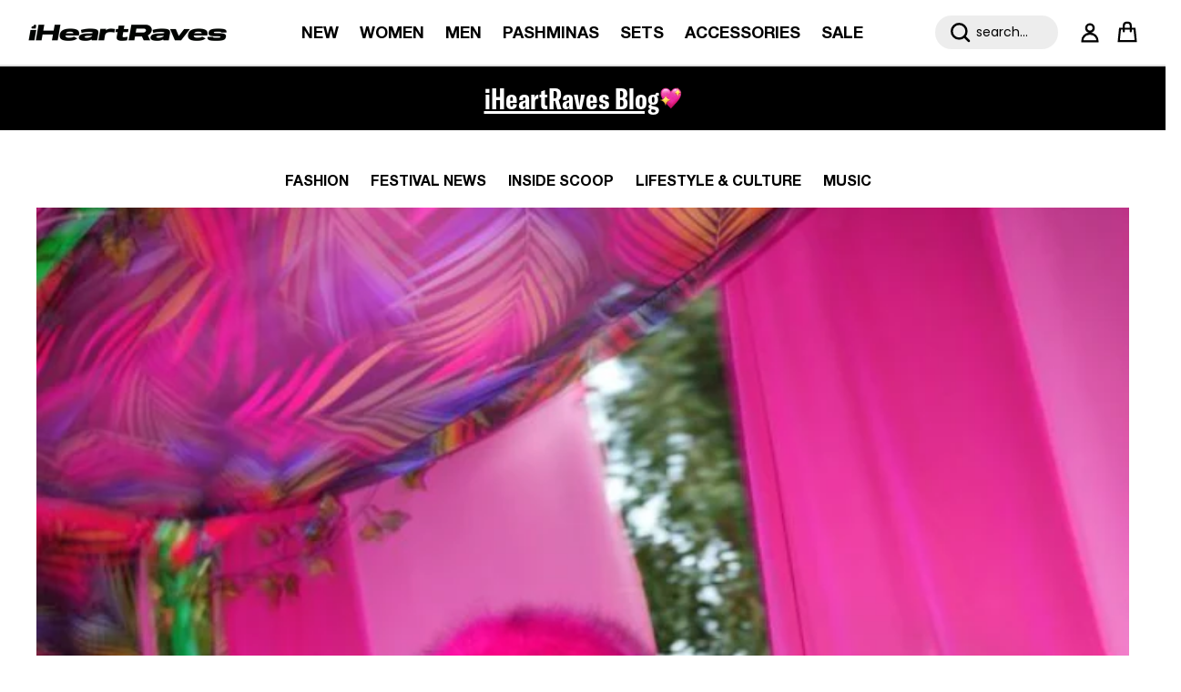

--- FILE ---
content_type: text/html; charset=utf-8
request_url: https://iheartraves.com/en-ch/blogs/post/edc-outfit-inspiration
body_size: 113834
content:
 <!doctype html>
<html class="no-js" lang="en" dir="ltr">
<head>






























  <!-- Start of TrueVault Code Block -->
  <script src="https://polaris.truevaultcdn.com/static/pc/X5CQIXFDS/polaris.js">
  </script>
  <!-- End of TrueVault Code Block -->
  <script>
   (function() {
    function getCookie(name) {
      const value = "; " + document.cookie;
      const parts = value.split("; " + name + "=");
      if (parts.length === 2) return parts.pop().split(";").shift();
    }

    
  })();
  </script>
  <style>
    .sticky-announcement #announcement-bar-with-slider { position:sticky!important;}
  </style>
    
    
<script>

  class BotDetection {
    
    constructor() {
			this.allTestFunctions = ['testUserAgent', 'testChromeWindow', 'testPlugins', 'testAppVersion', 'testConnectionRtt', 'testSamsungBrowser'];
    }

    //* All Tests *//
    // User Agent
    testUserAgent() {
        if (/Headless/.test(window.navigator.userAgent)) {
            // Headless
            return 1;
        } else {
            // Not Headless
            return 0;
        }
    }

    // Window.Chrome
    testChromeWindow() {
        if (eval.toString().length == 33 && !window.chrome) {
            // Headless
            return 1;
        } else {
            // Not Headless
            return 0;
        }
    }

    // Notification Permissions
		testNotificationPermissions(callback) {
      if(navigator.permissions){
        navigator.permissions.query({name:'notifications'}).then(function(permissionStatus) {
          if(Notification.permission === 'denied' && permissionStatus.state === 'prompt') {
              // Headless
            callback(1);
          } else {
              // Not Headless
            callback(0);
          }
        });
      } else {
        callback(0);
      }      
    }

    // No Plugins
    testPlugins() {
        let length = navigator.plugins.length;
        return length === 0 ? 1 : 0;
    }

    // App Version
    testAppVersion() {
        let appVersion = navigator.appVersion;
        return /headless/i.test(appVersion) ? 1 : 0;
    }

    // Connection Rtt
    testConnectionRtt() {
        let connection = navigator.connection;
        let connectionRtt = connection ? connection.rtt : undefined;

        if (connectionRtt === undefined) {
            return 0; // Flag doesn't even exists so just return NOT HEADLESS
        } else {
            return connectionRtt === 0 ? 1 : 0;
        }
    }
    
    testSamsungBrowser() {
      if(navigator.userAgent.match(/SamsungBrowser/i)) {
        return 0;
      } else {
        return 1;
      }
    }

    //* Main Functions *//
    getBotScore() {
        let score = 0;
        let testsRun = 0;

        // Notification Permissions test has to be done using Callbacks
        // That's why it's done separately from all the other tests.
        this.testNotificationPermissions(function(v){
            score += v;
            testsRun++;
            //document.write("<p>testNotificationPermissions: " + v + "</p>"); // This is only used for debugging
        });

        // Loop through all functions and add their results together
        for(let i = 0; i < this.allTestFunctions.length; i++){
            score += this[this.allTestFunctions[i]].apply();
            testsRun++;
            //document.write("<p>" + this.allTestFunctions[i] + ": " + this[this.allTestFunctions[i]].apply()+ "</p>"); // This is only used for debugging
        }

        return score / testsRun;
    }
  }
  
	var botDetector = new BotDetection();
  if(navigator.userAgent.match(/wv/i)) {
    window.botScore = 0;
  } else {
    window.botScore = botDetector.getBotScore();
  }

</script> 
<script>
  // console.error('ee bot score:', window.botScore);
  window.YETT_BLACKLIST = []; 

  if(window.botScore && window.botScore > 0.34) {
    window.isBot = true;
    console.log('ee', 'bot detected');
    window.YETT_BLACKLIST.push(/www\.googletagmanager\.com/);
    window.YETT_BLACKLIST.push(/googleads\.g\.doubleclick\.net/);    
    window.YETT_BLACKLIST.push(/www\.googleoptimize\.com/);
    window.YETT_BLACKLIST.push(/www\.google-analytics\.com/);
    window.YETT_BLACKLIST.push(/analytics\.tiktok\.com/);
    window.YETT_BLACKLIST.push(/connect\.facebook\.net/);
    window.YETT_BLACKLIST.push(/trekkie\.storefront/);
    window.YETT_BLACKLIST.push(/pdqprod\.link/);
    window.YETT_BLACKLIST.push(/klaviyo\.com/);
    window.YETT_BLACKLIST.push(/truevaultcdn\.com/);

  } else {
    console.error('ee', 'NOO bot detected');
  }

  !function(t,e){"object"==typeof exports&&"undefined"!=typeof module?e(exports):"function"==typeof define&&define.amd?define(["exports"],e):e((t="undefined"!=typeof globalThis?globalThis:t||self).yett={})}(this,(function(t){"use strict";var e="javascript/blocked",r={blacklist:window.YETT_BLACKLIST,whitelist:window.YETT_WHITELIST},n={blacklisted:[]},i=function(t,n){return t&&(!n||n!==e)&&(!r.blacklist||r.blacklist.some((function(e){return e.test(t)})))&&(!r.whitelist||r.whitelist.every((function(e){return!e.test(t)})))},o=function(t){var e=t.getAttribute("src");return r.blacklist&&r.blacklist.every((function(t){return!t.test(e)}))||r.whitelist&&r.whitelist.some((function(t){return t.test(e)}))},c=new MutationObserver((function(t){for(var r=0;r<t.length;r++)for(var o=t[r].addedNodes,c=function(t){var r=o[t];if(1===r.nodeType&&"SCRIPT"===r.tagName){var c=r.src,l=r.type;if(i(c,l)){n.blacklisted.push([r,r.type]),r.type=e;r.addEventListener("beforescriptexecute",(function t(n){r.getAttribute("type")===e&&n.preventDefault(),r.removeEventListener("beforescriptexecute",t)})),r.parentElement&&r.parentElement.removeChild(r)}}},l=0;l<o.length;l++)c(l)}));function l(t,e){var r=Object.keys(t);if(Object.getOwnPropertySymbols){var n=Object.getOwnPropertySymbols(t);e&&(n=n.filter((function(e){return Object.getOwnPropertyDescriptor(t,e).enumerable}))),r.push.apply(r,n)}return r}function a(t){for(var e=1;e<arguments.length;e++){var r=null!=arguments[e]?arguments[e]:{};e%2?l(Object(r),!0).forEach((function(e){s(t,e,r[e])})):Object.getOwnPropertyDescriptors?Object.defineProperties(t,Object.getOwnPropertyDescriptors(r)):l(Object(r)).forEach((function(e){Object.defineProperty(t,e,Object.getOwnPropertyDescriptor(r,e))}))}return t}function s(t,e,r){return e in t?Object.defineProperty(t,e,{value:r,enumerable:!0,configurable:!0,writable:!0}):t[e]=r,t}function u(t,e){return function(t){if(Array.isArray(t))return t}(t)||function(t,e){var r=null==t?null:"undefined"!=typeof Symbol&&t[Symbol.iterator]||t["@@iterator"];if(null==r)return;var n,i,o=[],c=!0,l=!1;try{for(r=r.call(t);!(c=(n=r.next()).done)&&(o.push(n.value),!e||o.length!==e);c=!0);}catch(t){l=!0,i=t}finally{try{c||null==r.return||r.return()}finally{if(l)throw i}}return o}(t,e)||f(t,e)||function(){throw new TypeError("Invalid attempt to destructure non-iterable instance.\nIn order to be iterable, non-array objects must have a [Symbol.iterator]() method.")}()}function p(t){return function(t){if(Array.isArray(t))return y(t)}(t)||function(t){if("undefined"!=typeof Symbol&&null!=t[Symbol.iterator]||null!=t["@@iterator"])return Array.from(t)}(t)||f(t)||function(){throw new TypeError("Invalid attempt to spread non-iterable instance.\nIn order to be iterable, non-array objects must have a [Symbol.iterator]() method.")}()}function f(t,e){if(t){if("string"==typeof t)return y(t,e);var r=Object.prototype.toString.call(t).slice(8,-1);return"Object"===r&&t.constructor&&(r=t.constructor.name),"Map"===r||"Set"===r?Array.from(t):"Arguments"===r||/^(?:Ui|I)nt(?:8|16|32)(?:Clamped)?Array$/.test(r)?y(t,e):void 0}}function y(t,e){(null==e||e>t.length)&&(e=t.length);for(var r=0,n=new Array(e);r<e;r++)n[r]=t[r];return n}c.observe(document.documentElement,{childList:!0,subtree:!0});var b=document.createElement,d={src:Object.getOwnPropertyDescriptor(HTMLScriptElement.prototype,"src"),type:Object.getOwnPropertyDescriptor(HTMLScriptElement.prototype,"type")};document.createElement=function(){for(var t=arguments.length,r=new Array(t),n=0;n<t;n++)r[n]=arguments[n];if("script"!==r[0].toLowerCase())return b.bind(document).apply(void 0,r);var o=b.bind(document).apply(void 0,r);try{Object.defineProperties(o,{src:a(a({},d.src),{},{set:function(t){i(t,o.type)&&d.type.set.call(this,e),d.src.set.call(this,t)}}),type:a(a({},d.type),{},{get:function(){var t=d.type.get.call(this);return t===e||i(this.src,t)?null:t},set:function(t){var r=i(o.src,o.type)?e:t;d.type.set.call(this,r)}})}),o.setAttribute=function(t,e){"type"===t||"src"===t?o[t]=e:HTMLScriptElement.prototype.setAttribute.call(o,t,e)}}catch(t){console.warn("Yett: unable to prevent script execution for script src ",o.src,".\n",'A likely cause would be because you are using a third-party browser extension that monkey patches the "document.createElement" function.')}return o};var v=new RegExp("[|\\{}()[\\]^$+*?.]","g");t.unblock=function(){for(var t=arguments.length,i=new Array(t),l=0;l<t;l++)i[l]=arguments[l];i.length<1?(r.blacklist=[],r.whitelist=[]):(r.blacklist&&(r.blacklist=r.blacklist.filter((function(t){return i.every((function(e){return"string"==typeof e?!t.test(e):e instanceof RegExp?t.toString()!==e.toString():void 0}))}))),r.whitelist&&(r.whitelist=[].concat(p(r.whitelist),p(i.map((function(t){if("string"==typeof t){var e=".*"+t.replace(v,"\\$&")+".*";if(r.whitelist.every((function(t){return t.toString()!==e.toString()})))return new RegExp(e)}else if(t instanceof RegExp&&r.whitelist.every((function(e){return e.toString()!==t.toString()})))return t;return null})).filter(Boolean)))));for(var a=document.querySelectorAll('script[type="'.concat(e,'"]')),s=0;s<a.length;s++){var f=a[s];o(f)&&(n.blacklisted.push([f,"application/javascript"]),f.parentElement.removeChild(f))}var y=0;p(n.blacklisted).forEach((function(t,e){var r=u(t,2),i=r[0],c=r[1];if(o(i)){for(var l=document.createElement("script"),a=0;a<i.attributes.length;a++){var s=i.attributes[a];"src"!==s.name&&"type"!==s.name&&l.setAttribute(s.name,i.attributes[a].value)}l.setAttribute("src",i.src),l.setAttribute("type",c||"application/javascript"),document.head.appendChild(l),n.blacklisted.splice(e-y,1),y++}})),r.blacklist&&r.blacklist.length<1&&c.disconnect()},Object.defineProperty(t,"__esModule",{value:!0})}));
</script> 
<script>
  let optThemeConfig = {
    blockAllJs: false,        
    blockRemoteScripts: [],
    blockInlineScripts: [],
  };

  if (window.isBot) {
    optThemeConfig.blockRemoteScripts.push('main.js');
    optThemeConfig.blockRemoteScripts.push('custom.js');
    optThemeConfig.blockRemoteScripts.push('theme.js');
    optThemeConfig.blockRemoteScripts.push('vendor.min.js');
    optThemeConfig.blockRemoteScripts.push('afterpay');
    optThemeConfig.blockRemoteScripts.push('animate-on-scroll.js');
    optThemeConfig.blockRemoteScripts.push('preloads.js');
    optThemeConfig.blockRemoteScripts.push('klaviyo');
    optThemeConfig.blockRemoteScripts.push('hopify-perf-kit-1.0.0.min.js');
    optThemeConfig.blockRemoteScripts.push('video.js');
    optThemeConfig.blockRemoteScripts.push('tiktok');
    optThemeConfig.blockRemoteScripts.push('custom-select.js');
    optThemeConfig.blockRemoteScripts.push('cart-drawer.js');
    optThemeConfig.blockRemoteScripts.push('variant-picker.js');
    optThemeConfig.blockRemoteScripts.push('wishlist');
    optThemeConfig.blockRemoteScripts.push('main-search.js');
    optThemeConfig.blockRemoteScripts.push('widget.min.js'); 
    // optThemeConfig.blockRemoteScripts.push('');
    optThemeConfig.blockInlineScripts.push('var Shopify');
    optThemeConfig.blockInlineScripts.push('!function(o)');
    optThemeConfig.blockInlineScripts.push('window.Shopify');
    optThemeConfig.blockInlineScripts.push('(function()');
    optThemeConfig.blockInlineScripts.push('!function()');
    optThemeConfig.blockInlineScripts.push("document.addEventListener('allLoad'");
    optThemeConfig.blockInlineScripts.push('!function(){if(!window.klaviyo)');
    optThemeConfig.blockInlineScripts.push('(function d(d,e,r,a,n)');
    optThemeConfig.blockInlineScripts.push('(window.gaDevIds=window.gaDevIds||[])');
    optThemeConfig.blockInlineScripts.push('BOOMR');
    optThemeConfig.blockInlineScripts.push('wishlist');
    // optThemeConfig.blockInlineScripts.push('');
  }

  let optNodes = [];
  let optCssNode = [];
  const optObserver  = new MutationObserver(mutations => {
    mutations.forEach(({ addedNodes }) => {
      addedNodes.forEach(node => {
        //{ % if template contains 'index'%}
        //   if (window.isBot) {
        //     if (node.nodeType === 1 && node.tagName === 'LINK') {
        //       if((node.href != '' && node.href.includes('component')) || (node.href != '' && node.href.includes('custom'))){
        //         optCssNode.push(node);
        //         node.parentElement.removeChild(node);
        //       }
        //     }
        //   }
        //{ % endif %}
        // For each added script tag
        if (node.nodeType === 1 && node.tagName === 'SCRIPT') {
          if (optThemeConfig.blockAllJs) {
            optNodes.push(node);
            node.type = 'javascript/blocked';
            // Unnecessary, but cleaner: remove the node from the DOM
            if (node.parentElement) {
              node.parentElement.removeChild(node);
            }
            console.log('Blocked Scripts', optNodes);
          } else {
            if (node.innerText) {
              if (optThemeConfig.blockInlineScripts.some((x) => node.innerText.includes(x))) {
                optNodes.push(node);
                node.type = 'javascript/blocked';

                if (node.parentElement) {
                  node.parentElement.removeChild(node);
                }
              }
            } else {
              if (optThemeConfig.blockRemoteScripts.some((x) => node.src.includes(x))) {
                optNodes.push(node);
                node.type = 'javascript/blocked';

                if (node.parentElement) {
                  node.parentElement.removeChild(node);
                }
              }
            }
          }
        }
      })
    })
  })
  // Starts the monitoring
  optObserver.observe(document.documentElement, {
    childList: true,
    subtree: true
  });
</script>
<script type="noscript-s">
  console.log(
    'ee',
    optNodes.map((x) => x.src),
  );

  setTimeout(() => {
    optObserver.disconnect();
    if (!window.isBot) {
      window.yett.unblock();

      for (let i = 0; i < optNodes.length; i++) {
        optNodes[i].type = 'text/javascript';
        let script = document.createElement('script');
        if (optNodes[i].src) {
          script.src = optNodes[i].src;
        }
        script.type = 'text/javascript';
        script.innerHTML = optNodes[i].innerHTML;
        document.querySelector('body').appendChild(script);
        console.log('ee', optNodes[i].src);
      }
      for (let i = 0; i < optCssNode.length; i++) {
        let lnk = document.createElement('link');
        lnk.href = optCssNode[i].href;
        document.querySelector('body').appendChild(lnk);
      }
    }
  }, 10);
</script>  
    
  
<!-- <script async src="https://cdn.tapcart.com/webbridge-sdk/webbridge.umd.js?shop=iheartraves.myshopify.com"></script> -->
  
<script>  
  window.addEventListener('wnw_load', function (e) {  
    setTimeout(() => {  
      var evt = document.createEvent('Event');  
      evt.initEvent('wnw_load_custom', false, false);  
      window.dispatchEvent(evt);  
    }, 2000);  
    setTimeout(() => {  
      window.emitEvent = function (e, n, t) { if (e) { n = n || window, t = t || {}; var a = new CustomEvent(e, { bubbles: !0, cancelable: !0, detail: t }); n.dispatchEvent(a) } };  
      setTimeout(() => { emitEvent("allLoad", window, {}); }, 10);  
      setTimeout(() => { emitEvent("allLoad", document, {}); }, 10);  
    }, 100);  
  });  
</script>



<meta charset="utf-8">

<meta name="viewport" content="width=device-width,initial-scale=1">

<title>EDC Outfit Inspiration | iHeartRaves Blog</title>
<!-- begin Convert Experiences code--><script type="text/javascript" src="//cdn-4.convertexperiments.com/v1/js/10042871-10047483.js?environment=production"></script><!-- end Convert Experiences code --><link rel="canonical" href="https://iheartraves.com/en-ch/blogs/post/edc-outfit-inspiration"><link rel="icon" href="//iheartraves.com/cdn/shop/files/Artboard_486_4x_0dbfea13-aa5d-418a-9c64-eabcf7fb8ee9.png?crop=center&height=48&v=1753370118&width=48" type="image/png">
  <link rel="apple-touch-icon" href="//iheartraves.com/cdn/shop/files/Artboard_486_4x_0dbfea13-aa5d-418a-9c64-eabcf7fb8ee9.png?crop=center&height=180&v=1753370118&width=180"><meta name="description" content="Wondering what to wear to EDC 2024? With this EDC outfit guide, finding EDC outfit inspiration has never been easier. Read more at iHeartRaves..."><meta property="og:site_name" content="iHeartRaves">
<meta property="og:url" content="https://iheartraves.com/en-ch/blogs/post/edc-outfit-inspiration">
<meta property="og:title" content="EDC Outfit Inspiration | iHeartRaves Blog">
<meta property="og:type" content="article">
<meta property="og:description" content="Wondering what to wear to EDC 2024? With this EDC outfit guide, finding EDC outfit inspiration has never been easier. Read more at iHeartRaves..."><meta property="og:image" content="http://iheartraves.com/cdn/shop/articles/Screen_Shot_2024-04-11_at_12.05.38_PM_4f5eda90-d79e-40a7-acc1-a293e82282be.png?crop=center&height=1200&v=1750834881&width=1200">
  <meta property="og:image:secure_url" content="https://iheartraves.com/cdn/shop/articles/Screen_Shot_2024-04-11_at_12.05.38_PM_4f5eda90-d79e-40a7-acc1-a293e82282be.png?crop=center&height=1200&v=1750834881&width=1200">
  <meta property="og:image:width" content="708">
  <meta property="og:image:height" content="1076"><meta name="twitter:card" content="summary_large_image">
<meta name="twitter:title" content="EDC Outfit Inspiration | iHeartRaves Blog">
<meta name="twitter:description" content="Wondering what to wear to EDC 2024? With this EDC outfit guide, finding EDC outfit inspiration has never been easier. Read more at iHeartRaves...">
<script src="//iheartraves.com/cdn/shop/t/443/assets/vendor.min.js?v=52308787518515285531765299392"></script>

  <!-- SJ added on 06-08-25 -->
  <script async type="text/javascript" src="https://cllfa.iheartraves.com/providers/atLabel/load" onError="var fallbackScript = document.createElement('script'); fallbackScript.src='https://cdn.attn.tv/iheartraves/dtag.js'; document.head.appendChild(fallbackScript);"></script>
  <!-- SJ added on 06-08-25 -->
  <!-- SJ added on 25-08 -->
    <script> 
      !function(){var o=window.tdl=window.tdl||[];if(o.invoked)window.console&&console.error&&console.error("Tune snippet has been included more than once.");else{o.invoked=!0,o.methods=["init","identify","convert"],o.factory=function(n){return function(){var e=Array.prototype.slice.call(arguments);return e.unshift(n),o.push(e),o}};for(var e=0;e<o.methods.length;e++){var n=o.methods[e];o[n]=o.factory(n)}o.init=function(e){var n=document.createElement("script");n.type="text/javascript",n.async=!0,n.src="https://js.go2sdk.com/v2/tune.js";var t=document.getElementsByTagName("script")[0];t.parentNode.insertBefore(n,t),o.domain=e}}}(); 
      tdl.init("https://aspireiq.go2cloud.org") 
      tdl.identify() 
    </script>
  <!-- SJ added on 25-08 --><style>@font-face {
  font-family: Poppins;
  font-weight: 400;
  font-style: normal;
  font-display: fallback;
  src: url("//iheartraves.com/cdn/fonts/poppins/poppins_n4.0ba78fa5af9b0e1a374041b3ceaadf0a43b41362.woff2") format("woff2"),
       url("//iheartraves.com/cdn/fonts/poppins/poppins_n4.214741a72ff2596839fc9760ee7a770386cf16ca.woff") format("woff");
}
@font-face {
  font-family: Poppins;
  font-weight: 700;
  font-style: normal;
  font-display: fallback;
  src: url("//iheartraves.com/cdn/fonts/poppins/poppins_n7.56758dcf284489feb014a026f3727f2f20a54626.woff2") format("woff2"),
       url("//iheartraves.com/cdn/fonts/poppins/poppins_n7.f34f55d9b3d3205d2cd6f64955ff4b36f0cfd8da.woff") format("woff");
}
@font-face {
  font-family: Poppins;
  font-weight: 500;
  font-style: normal;
  font-display: fallback;
  src: url("//iheartraves.com/cdn/fonts/poppins/poppins_n5.ad5b4b72b59a00358afc706450c864c3c8323842.woff2") format("woff2"),
       url("//iheartraves.com/cdn/fonts/poppins/poppins_n5.33757fdf985af2d24b32fcd84c9a09224d4b2c39.woff") format("woff");
}
@font-face {
  font-family: Poppins;
  font-weight: 400;
  font-style: italic;
  font-display: fallback;
  src: url("//iheartraves.com/cdn/fonts/poppins/poppins_i4.846ad1e22474f856bd6b81ba4585a60799a9f5d2.woff2") format("woff2"),
       url("//iheartraves.com/cdn/fonts/poppins/poppins_i4.56b43284e8b52fc64c1fd271f289a39e8477e9ec.woff") format("woff");
}
@font-face {
  font-family: Poppins;
  font-weight: 700;
  font-style: italic;
  font-display: fallback;
  src: url("//iheartraves.com/cdn/fonts/poppins/poppins_i7.42fd71da11e9d101e1e6c7932199f925f9eea42d.woff2") format("woff2"),
       url("//iheartraves.com/cdn/fonts/poppins/poppins_i7.ec8499dbd7616004e21155106d13837fff4cf556.woff") format("woff");
}
@font-face {
  font-family: Poppins;
  font-weight: 400;
  font-style: normal;
  font-display: fallback;
  src: url("//iheartraves.com/cdn/fonts/poppins/poppins_n4.0ba78fa5af9b0e1a374041b3ceaadf0a43b41362.woff2") format("woff2"),
       url("//iheartraves.com/cdn/fonts/poppins/poppins_n4.214741a72ff2596839fc9760ee7a770386cf16ca.woff") format("woff");
}
@font-face {
  font-family: Poppins;
  font-weight: 400;
  font-style: normal;
  font-display: fallback;
  src: url("//iheartraves.com/cdn/fonts/poppins/poppins_n4.0ba78fa5af9b0e1a374041b3ceaadf0a43b41362.woff2") format("woff2"),
       url("//iheartraves.com/cdn/fonts/poppins/poppins_n4.214741a72ff2596839fc9760ee7a770386cf16ca.woff") format("woff");
}
@font-face {
  font-family: Poppins;
  font-weight: 400;
  font-style: normal;
  font-display: fallback;
  src: url("//iheartraves.com/cdn/fonts/poppins/poppins_n4.0ba78fa5af9b0e1a374041b3ceaadf0a43b41362.woff2") format("woff2"),
       url("//iheartraves.com/cdn/fonts/poppins/poppins_n4.214741a72ff2596839fc9760ee7a770386cf16ca.woff") format("woff");
}
@font-face {
  font-family: Poppins;
  font-weight: 600;
  font-style: normal;
  font-display: fallback;
  src: url("//iheartraves.com/cdn/fonts/poppins/poppins_n6.aa29d4918bc243723d56b59572e18228ed0786f6.woff2") format("woff2"),
       url("//iheartraves.com/cdn/fonts/poppins/poppins_n6.5f815d845fe073750885d5b7e619ee00e8111208.woff") format("woff");
}
:root {
  --page-container-width:          1520px;
  --reading-container-width:       1200px;
  --divider-opacity:               0.14;
  --gutter-large:                  30px;
  --gutter-desktop:                20px;
  --gutter-mobile:                 16px;
  --section-padding:               50px;
  --larger-section-padding:        80px;
  --larger-section-padding-mobile: 60px;
  --largest-section-padding:       110px;
  --aos-animate-duration:          0.6s;

  --base-font-family:              Poppins, sans-serif;
  --base-font-weight:              400;
  --base-font-style:               normal;
  --heading-font-family:           Poppins, sans-serif;
  --heading-font-weight:           400;
  --heading-font-style:            normal;
  --logo-font-family:              Poppins, sans-serif;
  --logo-font-weight:              400;
  --logo-font-style:               normal;
  --nav-font-family:               Poppins, sans-serif;
  --nav-font-weight:               400;
  --nav-font-style:                normal;

  --base-text-size:16px;
  --base-line-height:              1.6;
  --input-text-size:16px;
  --smaller-text-size-1:13px;
  --smaller-text-size-2:14px;
  --smaller-text-size-3:13px;
  --smaller-text-size-4:12px;
  --larger-text-size:34px;
  --super-large-text-size:60px;
  --super-large-mobile-text-size:27px;
  --larger-mobile-text-size:27px;
  --logo-text-size:24px;--btn-letter-spacing: 0.08em;
    --btn-text-transform: uppercase;
    --button-text-size: 14px;
    --quickbuy-button-text-size: 13;
    --small-feature-link-font-size: 0.75em;
    --input-btn-padding-top:             1.2em;
    --input-btn-padding-bottom:          1.2em;--heading-text-transform:uppercase;
  --nav-text-size:                      18px;
  --mobile-menu-font-weight:            600;

  --body-bg-color:                      255 255 255;
  --bg-color:                           255 255 255;
  --body-text-color:                    0 0 0;
  --text-color:                         0 0 0;

  --header-text-col:                    #000000;--header-text-hover-col:             var(--header-text-col);--header-bg-col:                     #ffffff;
  --heading-color:                     0 0 0;
  --body-heading-color:                0 0 0;
  --heading-divider-col:               #dfe3e8;

  --logo-col:                          #000000;
  --main-nav-bg:                       #f9f9f9;
  --main-nav-link-col:                 #000000;
  --main-nav-link-hover-col:           #000000;
  --main-nav-link-featured-col:        #66ccff;

  --link-color:                        0 0 0;
  --body-link-color:                   0 0 0;

  --btn-bg-color:                        0 0 0;
  --btn-bg-hover-color:                  0 0 0;
  --btn-border-color:                    0 0 0;
  --btn-border-hover-color:              0 0 0;
  --btn-text-color:                      255 255 255;
  --btn-text-hover-color:                255 255 255;--btn-alt-bg-color:                    255 255 255;
  --btn-alt-text-color:                  35 35 35;
  --btn-alt-border-color:                35 35 35;
  --btn-alt-border-hover-color:          35 35 35;--btn-ter-bg-color:                    235 235 235;
  --btn-ter-text-color:                  0 0 0;
  --btn-ter-bg-hover-color:              0 0 0;
  --btn-ter-text-hover-color:            255 255 255;--btn-border-radius: 3px;--color-scheme-default:                             #ffffff;
  --color-scheme-default-color:                       255 255 255;
  --color-scheme-default-text-color:                  0 0 0;
  --color-scheme-default-head-color:                  0 0 0;
  --color-scheme-default-link-color:                  0 0 0;
  --color-scheme-default-btn-text-color:              255 255 255;
  --color-scheme-default-btn-text-hover-color:        255 255 255;
  --color-scheme-default-btn-bg-color:                0 0 0;
  --color-scheme-default-btn-bg-hover-color:          0 0 0;
  --color-scheme-default-btn-border-color:            0 0 0;
  --color-scheme-default-btn-border-hover-color:      0 0 0;
  --color-scheme-default-btn-alt-text-color:          35 35 35;
  --color-scheme-default-btn-alt-bg-color:            255 255 255;
  --color-scheme-default-btn-alt-border-color:        35 35 35;
  --color-scheme-default-btn-alt-border-hover-color:  35 35 35;

  --color-scheme-1:                             #fcfaf3;
  --color-scheme-1-color:                       252 250 243;
  --color-scheme-1-text-color:                  92 92 92;
  --color-scheme-1-head-color:                  23 23 23;
  --color-scheme-1-link-color:                  193 100 82;
  --color-scheme-1-btn-text-color:              255 255 255;
  --color-scheme-1-btn-text-hover-color:        255 255 255;
  --color-scheme-1-btn-bg-color:                35 35 35;
  --color-scheme-1-btn-bg-hover-color:          0 0 0;
  --color-scheme-1-btn-border-color:            35 35 35;
  --color-scheme-1-btn-border-hover-color:      0 0 0;
  --color-scheme-1-btn-alt-text-color:          35 35 35;
  --color-scheme-1-btn-alt-bg-color:            255 255 255;
  --color-scheme-1-btn-alt-border-color:        35 35 35;
  --color-scheme-1-btn-alt-border-hover-color:  35 35 35;

  --color-scheme-2:                             #faf2e6;
  --color-scheme-2-color:                       250 242 230;
  --color-scheme-2-text-color:                  92 92 92;
  --color-scheme-2-head-color:                  23 23 23;
  --color-scheme-2-link-color:                  193 100 82;
  --color-scheme-2-btn-text-color:              255 255 255;
  --color-scheme-2-btn-text-hover-color:        255 255 255;
  --color-scheme-2-btn-bg-color:                35 35 35;
  --color-scheme-2-btn-bg-hover-color:          0 0 0;
  --color-scheme-2-btn-border-color:            35 35 35;
  --color-scheme-2-btn-border-hover-color:      0 0 0;
  --color-scheme-2-btn-alt-text-color:          35 35 35;
  --color-scheme-2-btn-alt-bg-color:            255 255 255;
  --color-scheme-2-btn-alt-border-color:        35 35 35;
  --color-scheme-2-btn-alt-border-hover-color:  35 35 35;

  /* Shop Pay payment terms */
  --payment-terms-background-color:    #ffffff;--quickbuy-bg: 255 255 255;--body-input-background-color:       rgb(var(--body-bg-color));
  --input-background-color:            rgb(var(--body-bg-color));
  --body-input-text-color:             var(--body-text-color);
  --input-text-color:                  var(--body-text-color);
  --body-input-border-color:           rgb(191, 191, 191);
  --input-border-color:                rgb(191, 191, 191);
  --input-border-color-hover:          rgb(115, 115, 115);
  --input-border-color-active:         rgb(0, 0, 0);

  --swatch-cross-svg:                  url("data:image/svg+xml,%3Csvg xmlns='http://www.w3.org/2000/svg' width='240' height='240' viewBox='0 0 24 24' fill='none' stroke='rgb(191, 191, 191)' stroke-width='0.09' preserveAspectRatio='none' %3E%3Cline x1='24' y1='0' x2='0' y2='24'%3E%3C/line%3E%3C/svg%3E");
  --swatch-cross-hover:                url("data:image/svg+xml,%3Csvg xmlns='http://www.w3.org/2000/svg' width='240' height='240' viewBox='0 0 24 24' fill='none' stroke='rgb(115, 115, 115)' stroke-width='0.09' preserveAspectRatio='none' %3E%3Cline x1='24' y1='0' x2='0' y2='24'%3E%3C/line%3E%3C/svg%3E");
  --swatch-cross-active:               url("data:image/svg+xml,%3Csvg xmlns='http://www.w3.org/2000/svg' width='240' height='240' viewBox='0 0 24 24' fill='none' stroke='rgb(0, 0, 0)' stroke-width='0.09' preserveAspectRatio='none' %3E%3Cline x1='24' y1='0' x2='0' y2='24'%3E%3C/line%3E%3C/svg%3E");

  --footer-divider-col:                #efdfc7;
  --footer-text-col:                   255 255 255;
  --footer-heading-col:                255 255 255;
  --footer-bg:                         #000000;--product-label-overlay-justify: flex-start;--product-label-overlay-align: flex-start;--product-label-overlay-reduction-text:   #ffffff;
  --product-label-overlay-reduction-bg:     #c20000;
  --product-label-overlay-stock-text:       #ffffff;
  --product-label-overlay-stock-bg:         #09728c;
  --product-label-overlay-new-text:         #ffffff;
  --product-label-overlay-new-bg:           #c16452;
  --product-label-overlay-meta-text:        #ffffff;
  --product-label-overlay-meta-bg:          #bd2585;
  --product-label-sale-text:                #fc4242;
  --product-label-sold-text:                #171717;
  --product-label-preorder-text:            #3ea36a;

  --product-block-crop-align:               center;

  
  --product-block-price-align:              flex-start;
  --product-block-price-item-margin-start:  initial;
  --product-block-price-item-margin-end:    .95rem;
  

  --collection-block-image-position:   center center;

  --swatch-picker-image-size:          46px;
  --swatch-crop-align:                 top center;

  --image-overlay-text-color:          255 255 255;--image-overlay-bg:                  rgba(0, 0, 0, 0.1);
  --image-overlay-shadow-start:        rgb(0 0 0 / 0.15);
  --image-overlay-box-opacity:         0.9;.image-overlay--bg-box .text-overlay .text-overlay__text {
      --image-overlay-box-bg: 255 255 255;
      --heading-color: var(--body-heading-color);
      --text-color: var(--body-text-color);
      --link-color: var(--body-link-color);
    }--product-inventory-ok-box-color:            #f2faf0;
  --product-inventory-ok-text-color:           #000000;
  --product-inventory-ok-icon-box-fill-color:  #fff;
  --product-inventory-low-box-color:           #fcf1cd;
  --product-inventory-low-text-color:          #a42727;
  --product-inventory-low-icon-box-fill-color: #fff;
  --product-inventory-low-text-color-channels: 0, 0, 0;
  --product-inventory-ok-text-color-channels:  164, 39, 39;

  --rating-star-color: 193 100 82;
}::selection {
    background: rgb(var(--body-heading-color));
    color: rgb(var(--body-bg-color));
  }
  ::-moz-selection {
    background: rgb(var(--body-heading-color));
    color: rgb(var(--body-bg-color));
  }.navigation .h1 {
  color: inherit !important;
}.use-color-scheme--default {
  --product-label-sale-text:           #fc4242;
  --product-label-sold-text:           #171717;
  --product-label-preorder-text:       #3ea36a;
  --input-background-color:            rgb(var(--body-bg-color));
  --input-text-color:                  var(--body-input-text-color);
  --input-border-color:                rgb(191, 191, 191);
  --input-border-color-hover:          rgb(115, 115, 115);
  --input-border-color-active:         rgb(0, 0, 0);
}
#promo_msg_208978510007.global-promo-message-block p a, #promo_msg_208978510007.global-promo-message-block p a:hover{
    color: transparent
  }
  #promo_msg_208978510007.global-promo-message-block .promo-message{
    background-color: #f33089
  }
  #promo_msg_208978510007 .promo-message p{
    color: #f1efe3;
    padding: 2px 4px; font-weight:600;
    margin-bottom:5px;
  }#promo_msg_99387637943.global-promo-message-block p a, #promo_msg_99387637943.global-promo-message-block p a:hover{
    color: transparent
  }
  #promo_msg_99387637943.global-promo-message-block .promo-message{
    background-color: #000000
  }
  #promo_msg_99387637943 .promo-message p{
    color: #ffffff;
    padding: 2px 4px; font-weight:600;
    margin-bottom:5px;
  }</style>

  
  
  
    
    <link href="//iheartraves.com/cdn/shop/t/443/assets/main.css?v=63043163195469166961765299375" rel="stylesheet" type="text/css" media="all" />
  
  <link href="//iheartraves.com/cdn/shop/t/443/assets/slick.min.css?v=36487347953287546581765299386" rel="stylesheet" type="text/css" media="all" />
  <link href="//iheartraves.com/cdn/shop/t/443/assets/owl.carousel.min.css?v=70516089817612781961765299378" rel="stylesheet" type="text/css" media="all" />
  
<link rel="stylesheet" href="//iheartraves.com/cdn/shop/t/443/assets/swatches.css?v=48177075036324556151767867819" media="print" onload="this.media='all'">
    <noscript><link rel="stylesheet" href="//iheartraves.com/cdn/shop/t/443/assets/swatches.css?v=48177075036324556151767867819"></noscript><link rel="preload" as="font" href="//iheartraves.com/cdn/fonts/poppins/poppins_n4.0ba78fa5af9b0e1a374041b3ceaadf0a43b41362.woff2" type="font/woff2" crossorigin><link rel="preload" as="font" href="//iheartraves.com/cdn/fonts/poppins/poppins_n4.0ba78fa5af9b0e1a374041b3ceaadf0a43b41362.woff2" type="font/woff2" crossorigin><script>
    /* cookie function AP added 27-11-2024 */
    function getCookie(name) {
      // Build a regex to find the cookie with the specific name
      const match = document.cookie.match('(?:^|; )' + encodeURIComponent(name) + '=([^;]*)');
      // If found, decode and return the cookie value, else return null
      return match ? decodeURIComponent(match[1]) : null;
    }
    document.documentElement.className = document.documentElement.className.replace('no-js', 'js');

    window.theme = {
      info: {
        name: 'Symmetry',
        version: '7.2.1'
      },
      device: {
        hasTouch: window.matchMedia('(any-pointer: coarse)').matches,
        hasHover: window.matchMedia('(hover: hover)').matches
      },
      mediaQueries: {
        md: '(min-width: 768px)',
        productMediaCarouselBreak: '(min-width: 1041px)'
      },
      routes: {
        base: 'https://iheartraves.com',
        cart: '/en-ch/cart',
        cartAdd: '/en-ch/cart/add.js',
        cartUpdate: '/en-ch/cart/update.js',
        predictiveSearch: '/en-ch/search/suggest'
      },
      strings: {
        cartTermsConfirmation: "You must agree to the terms and conditions before continuing.",
        cartItemsQuantityError: "You can only add [QUANTITY] of this item to your cart.",
        generalSearchViewAll: "View all search results",
        noStock: "Sold out",
        notifyMe: "Notify Me",
        noVariant: "Unavailable",
        productsProductChooseA: "Choose a",
        generalSearchPages: "Pages",
        generalSearchNoResultsWithoutTerms: "Sorry, we couldnʼt find any results",
        shippingCalculator: {
          singleRate: "There is one shipping rate for this destination:",
          multipleRates: "There are multiple shipping rates for this destination:",
          noRates: "We do not ship to this destination."
        }
      },
      settings: {
        moneyWithCurrencyFormat: "CHF {{amount}}",
        cartType: "drawer",
        afterAddToCart: "drawer",
        quickbuyStyle: "button",
        externalLinksNewTab: true,
        internalLinksSmoothScroll: true
      }
    }

    theme.inlineNavigationCheck = function() {
      var pageHeader = document.querySelector('.pageheader'),
      inlineNavContainer = pageHeader.querySelector('.logo-area__left__inner'),
      inlineNav = inlineNavContainer.querySelector('.navigation--left');
      if (inlineNav && getComputedStyle(inlineNav).display != 'none') {
        var inlineMenuCentered = document.querySelector('.pageheader--layout-inline-menu-center'),
        logoContainer = document.querySelector('.logo-area__middle__inner');
        if(inlineMenuCentered) {
          var rightWidth = document.querySelector('.logo-area__right__inner').clientWidth,
          middleWidth = logoContainer.clientWidth,
          logoArea = document.querySelector('.logo-area'),
          computedLogoAreaStyle = getComputedStyle(logoArea),
          logoAreaInnerWidth = logoArea.clientWidth - Math.ceil(parseFloat(computedLogoAreaStyle.paddingLeft)) - Math.ceil(parseFloat(computedLogoAreaStyle.paddingRight)),
          availableNavWidth = logoAreaInnerWidth - Math.max(rightWidth, middleWidth) * 2 - 40;
          inlineNavContainer.style.maxWidth = availableNavWidth + 'px';
        }
        var firstInlineNavLink = inlineNav.querySelector('.navigation__item:first-child'),
        lastInlineNavLink = inlineNav.querySelector('.navigation__item:last-child');
        if (lastInlineNavLink) {
          var inlineNavWidth = null;
          if(document.querySelector('html[dir=rtl]')) {
            inlineNavWidth = firstInlineNavLink.offsetLeft - lastInlineNavLink.offsetLeft + firstInlineNavLink.offsetWidth;
          } else {
            inlineNavWidth = lastInlineNavLink.offsetLeft - firstInlineNavLink.offsetLeft + lastInlineNavLink.offsetWidth;
          }
          if (inlineNavContainer.offsetWidth >= inlineNavWidth) {
            pageHeader.classList.add('pageheader--layout-inline-permitted');
            var tallLogo = logoContainer.clientHeight > lastInlineNavLink.clientHeight + 20;
            if (tallLogo) {
              inlineNav.classList.add('navigation--tight-underline');
            } else {
              inlineNav.classList.remove('navigation--tight-underline');
            }
          } else {
            pageHeader.classList.remove('pageheader--layout-inline-permitted');
          }
        }
      }
    };

    theme.setInitialHeaderHeightProperty = () => {
      const section = document.querySelector('.section-header');
      if (section) {
        document.documentElement.style.setProperty('--theme-header-height', Math.ceil(section.clientHeight) + 'px');
      }
    };

    /* Begin Shopify-Afterpay JavaScript Snippet (v1.0.1) */
    var afterpay_min = 0.04;            // As per your Afterpay contract.
    var afterpay_max = 1000.00;         // As per your Afterpay contract.
    var afterpay_logo_theme = 'white'; // Can be 'colour', 'black' or 'white'.

    var afterpay_variable_price_fallback_selector = 'span.money';
    var afterpay_variable_price_fallback = true; /* Requires afterpay_product_selector*/
    var afterpay_show_currency_code = false;
    var afterpay_modal_responsive = false;
    var afterpay_shop_currency = "USD";
    // var afterpay_cart_static_selector = '.cart-policies';

    var afterpay_shop_money_format = "CHF {{amount}}";
    var afterpay_shop_permanent_domain = "iheartraves.myshopify.com";
    var afterpay_theme_name = "PDQ FST 12\/09 DO NOT DUPLICATE";
    var afterpay_product = null;
    var afterpay_current_variant = null;
    var afterpay_cart_total_price = 0;
    var afterpay_js_snippet_version = '1.0.12';
    /* End Shopify-Afterpay JavaScript Snippet (v1.0.1) */

    var apConfig = {};
    
  </script>
  <script src="//iheartraves.com/cdn/shop/t/443/assets/afterpay-lib.js?v=83448472203303504321765299361" defer></script>
  <script src="//iheartraves.com/cdn/shop/t/443/assets/main.js?v=137175043018965006071767867817" defer></script>
  <script src="//iheartraves.com/cdn/shop/t/443/assets/custom.js?v=27487966608924926031765299367" defer></script>
  <script src="//iheartraves.com/cdn/shop/t/443/assets/theme.js?v=45680858370965126881765299391" defer></script>
  <script src="//iheartraves.com/cdn/shop/t/443/assets/gif-toggle.js?v=145949674985011658841765299370" defer></script>
    <script src="//iheartraves.com/cdn/shop/t/443/assets/animate-on-scroll.js?v=15249566486942820451765299362" defer></script>
    <link href="//iheartraves.com/cdn/shop/t/443/assets/animate-on-scroll.css?v=116824741000487223811765299362" rel="stylesheet" type="text/css" media="all" />
  
<!-- Global site tag (gtag.js) - Google Analytics GA4-->
<script type="text/javascript" async src="https://www.googletagmanager.com/gtag/js?id=G-C0QY33H5LB"></script>
<script type="text/javascript">
  window.dataLayer = window.dataLayer || [];
  function gtag(){dataLayer.push(arguments);}
  gtag('js', new Date());
  gtag('config', 'G-C0QY33H5LB');
</script>
<!--End GA4-->

<!-- Google tag (gtag.js) --> 
<script type="text/javascript" async src="https://www.googletagmanager.com/gtag/js?id=AW-1015368439"></script> 
<script type="text/javascript"> 
  window.dataLayer = window.dataLayer || []; 
  function gtag(){dataLayer.push(arguments);} 
  gtag('js', new Date()); 
  gtag('config', 'AW-1015368439'); 
</script>
  
<!-- <script type="text/javascript"> 
  window.dataLayer = window.dataLayer || []; 
  function gtag(){dataLayer.push(arguments);} 
  gtag('js', new Date()); 
  
  gtag('config', 'AW-1015368439'); 
</script>
 -->
<!-- Google Tag Manager -->
<script type="text/javascript">(function(w,d,s,l,i){w[l]=w[l]||[];w[l].push({'gtm.start':
new Date().getTime(),event:'gtm.js'});var f=d.getElementsByTagName(s)[0],
j=d.createElement(s),dl=l!='dataLayer'?'&l='+l:'';j.async=true;j.src=
'https://www.googletagmanager.com/gtm.js?id='+i+dl;f.parentNode.insertBefore(j,f);
})(window,document,'script','dataLayer','GTM-TT33DQ8');</script>
<!-- End Google Tag Manager --><script>window.performance && window.performance.mark && window.performance.mark('shopify.content_for_header.start');</script><meta name="facebook-domain-verification" content="rqiqila4g2oiquki2wb1zvpqjnl9lt">
<meta name="facebook-domain-verification" content="u9hrt9zphdgxp2z4vorv57vp8uvjz2">
<meta name="google-site-verification" content="RQkbBV7seuYDGm4ERqeXAKor6lc5ux53fhrVaIHi474">
<meta id="shopify-digital-wallet" name="shopify-digital-wallet" content="/9820722/digital_wallets/dialog">
<meta name="shopify-checkout-api-token" content="26ee13b70dcae00c62a492e8dfc92753">
<meta id="in-context-paypal-metadata" data-shop-id="9820722" data-venmo-supported="true" data-environment="production" data-locale="en_US" data-paypal-v4="true" data-currency="CHF">
<link rel="alternate" type="application/atom+xml" title="Feed" href="/en-ch/blogs/post.atom" />
<link rel="alternate" hreflang="x-default" href="https://iheartraves.com/blogs/post/edc-outfit-inspiration">
<link rel="alternate" hreflang="en-CA" href="https://iheartraves.com/en-ca/blogs/post/edc-outfit-inspiration">
<link rel="alternate" hreflang="en-GB" href="https://iheartraves.com/en-gb/blogs/post/edc-outfit-inspiration">
<link rel="alternate" hreflang="en-AU" href="https://iheartraves.com/en-au/blogs/post/edc-outfit-inspiration">
<link rel="alternate" hreflang="en-DE" href="https://iheartraves.com/en-de/blogs/post/edc-outfit-inspiration">
<link rel="alternate" hreflang="en-NZ" href="https://iheartraves.com/en-nz/blogs/post/edc-outfit-inspiration">
<link rel="alternate" hreflang="en-CH" href="https://iheartraves.com/en-ch/blogs/post/edc-outfit-inspiration">
<link rel="alternate" hreflang="en-NL" href="https://iheartraves.com/en-nl/blogs/post/edc-outfit-inspiration">
<link rel="alternate" hreflang="en-FR" href="https://iheartraves.com/en-fr/blogs/post/edc-outfit-inspiration">
<link rel="alternate" hreflang="en-MX" href="https://iheartraves.com/en-mx/blogs/post/edc-outfit-inspiration">
<link rel="alternate" hreflang="en-IE" href="https://iheartraves.com/en-ie/blogs/post/edc-outfit-inspiration">
<link rel="alternate" hreflang="en-BR" href="https://iheartraves.com/en-br/blogs/post/edc-outfit-inspiration">
<link rel="alternate" hreflang="en-SG" href="https://iheartraves.com/en-sg/blogs/post/edc-outfit-inspiration">
<link rel="alternate" hreflang="en-FI" href="https://iheartraves.com/en-fi/blogs/post/edc-outfit-inspiration">
<link rel="alternate" hreflang="en-US" href="https://iheartraves.com/blogs/post/edc-outfit-inspiration">
<script async="async" src="/checkouts/internal/preloads.js?locale=en-CH"></script>
<link rel="preconnect" href="https://shop.app" crossorigin="anonymous">
<script async="async" src="https://shop.app/checkouts/internal/preloads.js?locale=en-CH&shop_id=9820722" crossorigin="anonymous"></script>
<script id="apple-pay-shop-capabilities" type="application/json">{"shopId":9820722,"countryCode":"US","currencyCode":"CHF","merchantCapabilities":["supports3DS"],"merchantId":"gid:\/\/shopify\/Shop\/9820722","merchantName":"iHeartRaves","requiredBillingContactFields":["postalAddress","email","phone"],"requiredShippingContactFields":["postalAddress","email","phone"],"shippingType":"shipping","supportedNetworks":["visa","masterCard","amex","discover","elo","jcb"],"total":{"type":"pending","label":"iHeartRaves","amount":"1.00"},"shopifyPaymentsEnabled":true,"supportsSubscriptions":true}</script>
<script id="shopify-features" type="application/json">{"accessToken":"26ee13b70dcae00c62a492e8dfc92753","betas":["rich-media-storefront-analytics"],"domain":"iheartraves.com","predictiveSearch":true,"shopId":9820722,"locale":"en"}</script>
<script>var Shopify = Shopify || {};
Shopify.shop = "iheartraves.myshopify.com";
Shopify.locale = "en";
Shopify.currency = {"active":"CHF","rate":"0.81495365"};
Shopify.country = "CH";
Shopify.theme = {"name":"PDQ FST 12\/09 DO NOT DUPLICATE","id":148000735415,"schema_name":"Symmetry","schema_version":"7.2.1","theme_store_id":null,"role":"main"};
Shopify.theme.handle = "null";
Shopify.theme.style = {"id":null,"handle":null};
Shopify.cdnHost = "iheartraves.com/cdn";
Shopify.routes = Shopify.routes || {};
Shopify.routes.root = "/en-ch/";</script>
<script type="module">!function(o){(o.Shopify=o.Shopify||{}).modules=!0}(window);</script>
<script>!function(o){function n(){var o=[];function n(){o.push(Array.prototype.slice.apply(arguments))}return n.q=o,n}var t=o.Shopify=o.Shopify||{};t.loadFeatures=n(),t.autoloadFeatures=n()}(window);</script>
<script>
  window.ShopifyPay = window.ShopifyPay || {};
  window.ShopifyPay.apiHost = "shop.app\/pay";
  window.ShopifyPay.redirectState = null;
</script>
<script id="shop-js-analytics" type="application/json">{"pageType":"article"}</script>
<script defer="defer" async type="module" src="//iheartraves.com/cdn/shopifycloud/shop-js/modules/v2/client.init-shop-cart-sync_C5BV16lS.en.esm.js"></script>
<script defer="defer" async type="module" src="//iheartraves.com/cdn/shopifycloud/shop-js/modules/v2/chunk.common_CygWptCX.esm.js"></script>
<script type="module">
  await import("//iheartraves.com/cdn/shopifycloud/shop-js/modules/v2/client.init-shop-cart-sync_C5BV16lS.en.esm.js");
await import("//iheartraves.com/cdn/shopifycloud/shop-js/modules/v2/chunk.common_CygWptCX.esm.js");

  window.Shopify.SignInWithShop?.initShopCartSync?.({"fedCMEnabled":true,"windoidEnabled":true});

</script>
<script>
  window.Shopify = window.Shopify || {};
  if (!window.Shopify.featureAssets) window.Shopify.featureAssets = {};
  window.Shopify.featureAssets['shop-js'] = {"shop-cart-sync":["modules/v2/client.shop-cart-sync_ZFArdW7E.en.esm.js","modules/v2/chunk.common_CygWptCX.esm.js"],"init-fed-cm":["modules/v2/client.init-fed-cm_CmiC4vf6.en.esm.js","modules/v2/chunk.common_CygWptCX.esm.js"],"shop-button":["modules/v2/client.shop-button_tlx5R9nI.en.esm.js","modules/v2/chunk.common_CygWptCX.esm.js"],"shop-cash-offers":["modules/v2/client.shop-cash-offers_DOA2yAJr.en.esm.js","modules/v2/chunk.common_CygWptCX.esm.js","modules/v2/chunk.modal_D71HUcav.esm.js"],"init-windoid":["modules/v2/client.init-windoid_sURxWdc1.en.esm.js","modules/v2/chunk.common_CygWptCX.esm.js"],"shop-toast-manager":["modules/v2/client.shop-toast-manager_ClPi3nE9.en.esm.js","modules/v2/chunk.common_CygWptCX.esm.js"],"init-shop-email-lookup-coordinator":["modules/v2/client.init-shop-email-lookup-coordinator_B8hsDcYM.en.esm.js","modules/v2/chunk.common_CygWptCX.esm.js"],"init-shop-cart-sync":["modules/v2/client.init-shop-cart-sync_C5BV16lS.en.esm.js","modules/v2/chunk.common_CygWptCX.esm.js"],"avatar":["modules/v2/client.avatar_BTnouDA3.en.esm.js"],"pay-button":["modules/v2/client.pay-button_FdsNuTd3.en.esm.js","modules/v2/chunk.common_CygWptCX.esm.js"],"init-customer-accounts":["modules/v2/client.init-customer-accounts_DxDtT_ad.en.esm.js","modules/v2/client.shop-login-button_C5VAVYt1.en.esm.js","modules/v2/chunk.common_CygWptCX.esm.js","modules/v2/chunk.modal_D71HUcav.esm.js"],"init-shop-for-new-customer-accounts":["modules/v2/client.init-shop-for-new-customer-accounts_ChsxoAhi.en.esm.js","modules/v2/client.shop-login-button_C5VAVYt1.en.esm.js","modules/v2/chunk.common_CygWptCX.esm.js","modules/v2/chunk.modal_D71HUcav.esm.js"],"shop-login-button":["modules/v2/client.shop-login-button_C5VAVYt1.en.esm.js","modules/v2/chunk.common_CygWptCX.esm.js","modules/v2/chunk.modal_D71HUcav.esm.js"],"init-customer-accounts-sign-up":["modules/v2/client.init-customer-accounts-sign-up_CPSyQ0Tj.en.esm.js","modules/v2/client.shop-login-button_C5VAVYt1.en.esm.js","modules/v2/chunk.common_CygWptCX.esm.js","modules/v2/chunk.modal_D71HUcav.esm.js"],"shop-follow-button":["modules/v2/client.shop-follow-button_Cva4Ekp9.en.esm.js","modules/v2/chunk.common_CygWptCX.esm.js","modules/v2/chunk.modal_D71HUcav.esm.js"],"checkout-modal":["modules/v2/client.checkout-modal_BPM8l0SH.en.esm.js","modules/v2/chunk.common_CygWptCX.esm.js","modules/v2/chunk.modal_D71HUcav.esm.js"],"lead-capture":["modules/v2/client.lead-capture_Bi8yE_yS.en.esm.js","modules/v2/chunk.common_CygWptCX.esm.js","modules/v2/chunk.modal_D71HUcav.esm.js"],"shop-login":["modules/v2/client.shop-login_D6lNrXab.en.esm.js","modules/v2/chunk.common_CygWptCX.esm.js","modules/v2/chunk.modal_D71HUcav.esm.js"],"payment-terms":["modules/v2/client.payment-terms_CZxnsJam.en.esm.js","modules/v2/chunk.common_CygWptCX.esm.js","modules/v2/chunk.modal_D71HUcav.esm.js"]};
</script>
<script>(function() {
  var isLoaded = false;
  function asyncLoad() {
    if (isLoaded) return;
    isLoaded = true;
    var urls = ["https:\/\/cdn1.stamped.io\/files\/widget.min.js?shop=iheartraves.myshopify.com","https:\/\/cdn.attn.tv\/iheartraves\/dtag.js?shop=iheartraves.myshopify.com","https:\/\/pdq-scripts.pdqprod.link\/pdq-plugins.js?shop=iheartraves.myshopify.com","\/\/cdn.shopify.com\/proxy\/22c99dd3f9f768403ad656a0cc5200a452b7b4e3efd10a440f2f8fc43fe19cfc\/api.kimonix.com\/kimonix_analytics.js?shop=iheartraves.myshopify.com\u0026sp-cache-control=cHVibGljLCBtYXgtYWdlPTkwMA","\/\/cdn.shopify.com\/proxy\/07717573225bcf21b38dd74c18c3ffd8ec590f32e8f701f43155bd10a31d60ea\/api.kimonix.com\/kimonix_void_script.js?shop=iheartraves.myshopify.com\u0026sp-cache-control=cHVibGljLCBtYXgtYWdlPTkwMA","https:\/\/config.gorgias.chat\/bundle-loader\/01GYCBQ2XHWK9T4ZM9BKF7ADKM?source=shopify1click\u0026shop=iheartraves.myshopify.com","https:\/\/services.nofraud.com\/js\/device.js?shop=iheartraves.myshopify.com","https:\/\/cdn.9gtb.com\/loader.js?g_cvt_id=7a9f98ea-a863-4119-8a4c-d7e4c85c37a2\u0026shop=iheartraves.myshopify.com"];
    for (var i = 0; i < urls.length; i++) {
      var s = document.createElement('script');
      s.type = 'text/javascript';
      s.async = true;
      s.src = urls[i];
      var x = document.getElementsByTagName('script')[0];
      x.parentNode.insertBefore(s, x);
    }
  };
  if(window.attachEvent) {
    window.attachEvent('onload', asyncLoad);
  } else {
    window.addEventListener('load', asyncLoad, false);
  }
})();</script>
<script id="__st">var __st={"a":9820722,"offset":-28800,"reqid":"d6ccc76c-cdf3-4bcd-a38c-9b7416a276c4-1768658962","pageurl":"iheartraves.com\/en-ch\/blogs\/post\/edc-outfit-inspiration","s":"articles-3533701136","u":"79d1acde5b03","p":"article","rtyp":"article","rid":3533701136};</script>
<script>window.ShopifyPaypalV4VisibilityTracking = true;</script>
<script id="form-persister">!function(){'use strict';const t='contact',e='new_comment',n=[[t,t],['blogs',e],['comments',e],[t,'customer']],o='password',r='form_key',c=['recaptcha-v3-token','g-recaptcha-response','h-captcha-response',o],s=()=>{try{return window.sessionStorage}catch{return}},i='__shopify_v',u=t=>t.elements[r],a=function(){const t=[...n].map((([t,e])=>`form[action*='/${t}']:not([data-nocaptcha='true']) input[name='form_type'][value='${e}']`)).join(',');var e;return e=t,()=>e?[...document.querySelectorAll(e)].map((t=>t.form)):[]}();function m(t){const e=u(t);a().includes(t)&&(!e||!e.value)&&function(t){try{if(!s())return;!function(t){const e=s();if(!e)return;const n=u(t);if(!n)return;const o=n.value;o&&e.removeItem(o)}(t);const e=Array.from(Array(32),(()=>Math.random().toString(36)[2])).join('');!function(t,e){u(t)||t.append(Object.assign(document.createElement('input'),{type:'hidden',name:r})),t.elements[r].value=e}(t,e),function(t,e){const n=s();if(!n)return;const r=[...t.querySelectorAll(`input[type='${o}']`)].map((({name:t})=>t)),u=[...c,...r],a={};for(const[o,c]of new FormData(t).entries())u.includes(o)||(a[o]=c);n.setItem(e,JSON.stringify({[i]:1,action:t.action,data:a}))}(t,e)}catch(e){console.error('failed to persist form',e)}}(t)}const f=t=>{if('true'===t.dataset.persistBound)return;const e=function(t,e){const n=function(t){return'function'==typeof t.submit?t.submit:HTMLFormElement.prototype.submit}(t).bind(t);return function(){let t;return()=>{t||(t=!0,(()=>{try{e(),n()}catch(t){(t=>{console.error('form submit failed',t)})(t)}})(),setTimeout((()=>t=!1),250))}}()}(t,(()=>{m(t)}));!function(t,e){if('function'==typeof t.submit&&'function'==typeof e)try{t.submit=e}catch{}}(t,e),t.addEventListener('submit',(t=>{t.preventDefault(),e()})),t.dataset.persistBound='true'};!function(){function t(t){const e=(t=>{const e=t.target;return e instanceof HTMLFormElement?e:e&&e.form})(t);e&&m(e)}document.addEventListener('submit',t),document.addEventListener('DOMContentLoaded',(()=>{const e=a();for(const t of e)f(t);var n;n=document.body,new window.MutationObserver((t=>{for(const e of t)if('childList'===e.type&&e.addedNodes.length)for(const t of e.addedNodes)1===t.nodeType&&'FORM'===t.tagName&&a().includes(t)&&f(t)})).observe(n,{childList:!0,subtree:!0,attributes:!1}),document.removeEventListener('submit',t)}))}()}();</script>
<script integrity="sha256-4kQ18oKyAcykRKYeNunJcIwy7WH5gtpwJnB7kiuLZ1E=" data-source-attribution="shopify.loadfeatures" defer="defer" src="//iheartraves.com/cdn/shopifycloud/storefront/assets/storefront/load_feature-a0a9edcb.js" crossorigin="anonymous"></script>
<script crossorigin="anonymous" defer="defer" src="//iheartraves.com/cdn/shopifycloud/storefront/assets/shopify_pay/storefront-65b4c6d7.js?v=20250812"></script>
<script data-source-attribution="shopify.dynamic_checkout.dynamic.init">var Shopify=Shopify||{};Shopify.PaymentButton=Shopify.PaymentButton||{isStorefrontPortableWallets:!0,init:function(){window.Shopify.PaymentButton.init=function(){};var t=document.createElement("script");t.src="https://iheartraves.com/cdn/shopifycloud/portable-wallets/latest/portable-wallets.en.js",t.type="module",document.head.appendChild(t)}};
</script>
<script data-source-attribution="shopify.dynamic_checkout.buyer_consent">
  function portableWalletsHideBuyerConsent(e){var t=document.getElementById("shopify-buyer-consent"),n=document.getElementById("shopify-subscription-policy-button");t&&n&&(t.classList.add("hidden"),t.setAttribute("aria-hidden","true"),n.removeEventListener("click",e))}function portableWalletsShowBuyerConsent(e){var t=document.getElementById("shopify-buyer-consent"),n=document.getElementById("shopify-subscription-policy-button");t&&n&&(t.classList.remove("hidden"),t.removeAttribute("aria-hidden"),n.addEventListener("click",e))}window.Shopify?.PaymentButton&&(window.Shopify.PaymentButton.hideBuyerConsent=portableWalletsHideBuyerConsent,window.Shopify.PaymentButton.showBuyerConsent=portableWalletsShowBuyerConsent);
</script>
<script data-source-attribution="shopify.dynamic_checkout.cart.bootstrap">document.addEventListener("DOMContentLoaded",(function(){function t(){return document.querySelector("shopify-accelerated-checkout-cart, shopify-accelerated-checkout")}if(t())Shopify.PaymentButton.init();else{new MutationObserver((function(e,n){t()&&(Shopify.PaymentButton.init(),n.disconnect())})).observe(document.body,{childList:!0,subtree:!0})}}));
</script>
<script id='scb4127' type='text/javascript' async='' src='https://iheartraves.com/cdn/shopifycloud/privacy-banner/storefront-banner.js'></script><link id="shopify-accelerated-checkout-styles" rel="stylesheet" media="screen" href="https://iheartraves.com/cdn/shopifycloud/portable-wallets/latest/accelerated-checkout-backwards-compat.css" crossorigin="anonymous">
<style id="shopify-accelerated-checkout-cart">
        #shopify-buyer-consent {
  margin-top: 1em;
  display: inline-block;
  width: 100%;
}

#shopify-buyer-consent.hidden {
  display: none;
}

#shopify-subscription-policy-button {
  background: none;
  border: none;
  padding: 0;
  text-decoration: underline;
  font-size: inherit;
  cursor: pointer;
}

#shopify-subscription-policy-button::before {
  box-shadow: none;
}

      </style>

<script>window.performance && window.performance.mark && window.performance.mark('shopify.content_for_header.end');</script>
<!-- CC Custom Head Start --><!-- CC Custom Head End -->

 
  
  
   
<!-- BEGIN app block: shopify://apps/gorgias-live-chat-helpdesk/blocks/gorgias/a66db725-7b96-4e3f-916e-6c8e6f87aaaa -->
<script defer data-gorgias-loader-chat src="https://config.gorgias.chat/bundle-loader/shopify/iheartraves.myshopify.com"></script>


<script defer data-gorgias-loader-convert  src="https://cdn.9gtb.com/loader.js"></script>


<script defer data-gorgias-loader-mailto-replace  src="https://config.gorgias.help/api/contact-forms/replace-mailto-script.js?shopName=iheartraves"></script>


<!-- END app block --><!-- BEGIN app block: shopify://apps/klaviyo-email-marketing-sms/blocks/klaviyo-onsite-embed/2632fe16-c075-4321-a88b-50b567f42507 -->












  <script async src="https://static.klaviyo.com/onsite/js/PsjVpw/klaviyo.js?company_id=PsjVpw"></script>
  <script>!function(){if(!window.klaviyo){window._klOnsite=window._klOnsite||[];try{window.klaviyo=new Proxy({},{get:function(n,i){return"push"===i?function(){var n;(n=window._klOnsite).push.apply(n,arguments)}:function(){for(var n=arguments.length,o=new Array(n),w=0;w<n;w++)o[w]=arguments[w];var t="function"==typeof o[o.length-1]?o.pop():void 0,e=new Promise((function(n){window._klOnsite.push([i].concat(o,[function(i){t&&t(i),n(i)}]))}));return e}}})}catch(n){window.klaviyo=window.klaviyo||[],window.klaviyo.push=function(){var n;(n=window._klOnsite).push.apply(n,arguments)}}}}();</script>

  




  <script>
    window.klaviyoReviewsProductDesignMode = false
  </script>



  <!-- BEGIN app snippet: customer-hub-data --><script>
  if (!window.customerHub) {
    window.customerHub = {};
  }
  window.customerHub.storefrontRoutes = {
    login: "/en-ch/account/login?return_url=%2F%23k-hub",
    register: "/en-ch/account/register?return_url=%2F%23k-hub",
    logout: "/en-ch/account/logout",
    profile: "/en-ch/account",
    addresses: "/en-ch/account/addresses",
  };
  
  window.customerHub.userId = null;
  
  window.customerHub.storeDomain = "iheartraves.myshopify.com";

  

  
    window.customerHub.storeLocale = {
        currentLanguage: 'en',
        currentCountry: 'CH',
        availableLanguages: [
          
            {
              iso_code: 'en',
              endonym_name: 'English'
            }
          
        ],
        availableCountries: [
          
            {
              iso_code: 'AF',
              name: 'Afghanistan',
              currency_code: 'AFN'
            },
          
            {
              iso_code: 'AX',
              name: 'Åland Islands',
              currency_code: 'EUR'
            },
          
            {
              iso_code: 'AL',
              name: 'Albania',
              currency_code: 'ALL'
            },
          
            {
              iso_code: 'DZ',
              name: 'Algeria',
              currency_code: 'DZD'
            },
          
            {
              iso_code: 'AD',
              name: 'Andorra',
              currency_code: 'EUR'
            },
          
            {
              iso_code: 'AO',
              name: 'Angola',
              currency_code: 'USD'
            },
          
            {
              iso_code: 'AI',
              name: 'Anguilla',
              currency_code: 'XCD'
            },
          
            {
              iso_code: 'AG',
              name: 'Antigua &amp; Barbuda',
              currency_code: 'XCD'
            },
          
            {
              iso_code: 'AR',
              name: 'Argentina',
              currency_code: 'USD'
            },
          
            {
              iso_code: 'AM',
              name: 'Armenia',
              currency_code: 'AMD'
            },
          
            {
              iso_code: 'AW',
              name: 'Aruba',
              currency_code: 'AWG'
            },
          
            {
              iso_code: 'AC',
              name: 'Ascension Island',
              currency_code: 'SHP'
            },
          
            {
              iso_code: 'AU',
              name: 'Australia',
              currency_code: 'AUD'
            },
          
            {
              iso_code: 'AT',
              name: 'Austria',
              currency_code: 'EUR'
            },
          
            {
              iso_code: 'AZ',
              name: 'Azerbaijan',
              currency_code: 'AZN'
            },
          
            {
              iso_code: 'BS',
              name: 'Bahamas',
              currency_code: 'BSD'
            },
          
            {
              iso_code: 'BH',
              name: 'Bahrain',
              currency_code: 'USD'
            },
          
            {
              iso_code: 'BD',
              name: 'Bangladesh',
              currency_code: 'BDT'
            },
          
            {
              iso_code: 'BB',
              name: 'Barbados',
              currency_code: 'BBD'
            },
          
            {
              iso_code: 'BY',
              name: 'Belarus',
              currency_code: 'USD'
            },
          
            {
              iso_code: 'BE',
              name: 'Belgium',
              currency_code: 'EUR'
            },
          
            {
              iso_code: 'BZ',
              name: 'Belize',
              currency_code: 'BZD'
            },
          
            {
              iso_code: 'BJ',
              name: 'Benin',
              currency_code: 'XOF'
            },
          
            {
              iso_code: 'BM',
              name: 'Bermuda',
              currency_code: 'USD'
            },
          
            {
              iso_code: 'BT',
              name: 'Bhutan',
              currency_code: 'USD'
            },
          
            {
              iso_code: 'BO',
              name: 'Bolivia',
              currency_code: 'BOB'
            },
          
            {
              iso_code: 'BA',
              name: 'Bosnia &amp; Herzegovina',
              currency_code: 'BAM'
            },
          
            {
              iso_code: 'BW',
              name: 'Botswana',
              currency_code: 'BWP'
            },
          
            {
              iso_code: 'BR',
              name: 'Brazil',
              currency_code: 'BRL'
            },
          
            {
              iso_code: 'IO',
              name: 'British Indian Ocean Territory',
              currency_code: 'USD'
            },
          
            {
              iso_code: 'VG',
              name: 'British Virgin Islands',
              currency_code: 'USD'
            },
          
            {
              iso_code: 'BN',
              name: 'Brunei',
              currency_code: 'BND'
            },
          
            {
              iso_code: 'BG',
              name: 'Bulgaria',
              currency_code: 'EUR'
            },
          
            {
              iso_code: 'BF',
              name: 'Burkina Faso',
              currency_code: 'XOF'
            },
          
            {
              iso_code: 'BI',
              name: 'Burundi',
              currency_code: 'BIF'
            },
          
            {
              iso_code: 'KH',
              name: 'Cambodia',
              currency_code: 'KHR'
            },
          
            {
              iso_code: 'CM',
              name: 'Cameroon',
              currency_code: 'XAF'
            },
          
            {
              iso_code: 'CA',
              name: 'Canada',
              currency_code: 'CAD'
            },
          
            {
              iso_code: 'CV',
              name: 'Cape Verde',
              currency_code: 'CVE'
            },
          
            {
              iso_code: 'BQ',
              name: 'Caribbean Netherlands',
              currency_code: 'USD'
            },
          
            {
              iso_code: 'KY',
              name: 'Cayman Islands',
              currency_code: 'KYD'
            },
          
            {
              iso_code: 'CF',
              name: 'Central African Republic',
              currency_code: 'XAF'
            },
          
            {
              iso_code: 'TD',
              name: 'Chad',
              currency_code: 'XAF'
            },
          
            {
              iso_code: 'CL',
              name: 'Chile',
              currency_code: 'USD'
            },
          
            {
              iso_code: 'CN',
              name: 'China',
              currency_code: 'CNY'
            },
          
            {
              iso_code: 'CX',
              name: 'Christmas Island',
              currency_code: 'AUD'
            },
          
            {
              iso_code: 'CC',
              name: 'Cocos (Keeling) Islands',
              currency_code: 'AUD'
            },
          
            {
              iso_code: 'CO',
              name: 'Colombia',
              currency_code: 'USD'
            },
          
            {
              iso_code: 'KM',
              name: 'Comoros',
              currency_code: 'KMF'
            },
          
            {
              iso_code: 'CG',
              name: 'Congo - Brazzaville',
              currency_code: 'XAF'
            },
          
            {
              iso_code: 'CD',
              name: 'Congo - Kinshasa',
              currency_code: 'CDF'
            },
          
            {
              iso_code: 'CK',
              name: 'Cook Islands',
              currency_code: 'NZD'
            },
          
            {
              iso_code: 'CR',
              name: 'Costa Rica',
              currency_code: 'CRC'
            },
          
            {
              iso_code: 'CI',
              name: 'Côte d’Ivoire',
              currency_code: 'XOF'
            },
          
            {
              iso_code: 'HR',
              name: 'Croatia',
              currency_code: 'EUR'
            },
          
            {
              iso_code: 'CW',
              name: 'Curaçao',
              currency_code: 'ANG'
            },
          
            {
              iso_code: 'CY',
              name: 'Cyprus',
              currency_code: 'EUR'
            },
          
            {
              iso_code: 'CZ',
              name: 'Czechia',
              currency_code: 'CZK'
            },
          
            {
              iso_code: 'DK',
              name: 'Denmark',
              currency_code: 'DKK'
            },
          
            {
              iso_code: 'DJ',
              name: 'Djibouti',
              currency_code: 'DJF'
            },
          
            {
              iso_code: 'DM',
              name: 'Dominica',
              currency_code: 'XCD'
            },
          
            {
              iso_code: 'DO',
              name: 'Dominican Republic',
              currency_code: 'DOP'
            },
          
            {
              iso_code: 'EC',
              name: 'Ecuador',
              currency_code: 'USD'
            },
          
            {
              iso_code: 'EG',
              name: 'Egypt',
              currency_code: 'EGP'
            },
          
            {
              iso_code: 'SV',
              name: 'El Salvador',
              currency_code: 'USD'
            },
          
            {
              iso_code: 'GQ',
              name: 'Equatorial Guinea',
              currency_code: 'XAF'
            },
          
            {
              iso_code: 'ER',
              name: 'Eritrea',
              currency_code: 'USD'
            },
          
            {
              iso_code: 'EE',
              name: 'Estonia',
              currency_code: 'EUR'
            },
          
            {
              iso_code: 'SZ',
              name: 'Eswatini',
              currency_code: 'USD'
            },
          
            {
              iso_code: 'ET',
              name: 'Ethiopia',
              currency_code: 'ETB'
            },
          
            {
              iso_code: 'FK',
              name: 'Falkland Islands',
              currency_code: 'FKP'
            },
          
            {
              iso_code: 'FO',
              name: 'Faroe Islands',
              currency_code: 'DKK'
            },
          
            {
              iso_code: 'FJ',
              name: 'Fiji',
              currency_code: 'FJD'
            },
          
            {
              iso_code: 'FI',
              name: 'Finland',
              currency_code: 'EUR'
            },
          
            {
              iso_code: 'FR',
              name: 'France',
              currency_code: 'EUR'
            },
          
            {
              iso_code: 'GF',
              name: 'French Guiana',
              currency_code: 'EUR'
            },
          
            {
              iso_code: 'PF',
              name: 'French Polynesia',
              currency_code: 'XPF'
            },
          
            {
              iso_code: 'TF',
              name: 'French Southern Territories',
              currency_code: 'EUR'
            },
          
            {
              iso_code: 'GA',
              name: 'Gabon',
              currency_code: 'XOF'
            },
          
            {
              iso_code: 'GM',
              name: 'Gambia',
              currency_code: 'GMD'
            },
          
            {
              iso_code: 'GE',
              name: 'Georgia',
              currency_code: 'USD'
            },
          
            {
              iso_code: 'DE',
              name: 'Germany',
              currency_code: 'EUR'
            },
          
            {
              iso_code: 'GH',
              name: 'Ghana',
              currency_code: 'USD'
            },
          
            {
              iso_code: 'GI',
              name: 'Gibraltar',
              currency_code: 'GBP'
            },
          
            {
              iso_code: 'GR',
              name: 'Greece',
              currency_code: 'EUR'
            },
          
            {
              iso_code: 'GL',
              name: 'Greenland',
              currency_code: 'DKK'
            },
          
            {
              iso_code: 'GD',
              name: 'Grenada',
              currency_code: 'XCD'
            },
          
            {
              iso_code: 'GP',
              name: 'Guadeloupe',
              currency_code: 'EUR'
            },
          
            {
              iso_code: 'GT',
              name: 'Guatemala',
              currency_code: 'GTQ'
            },
          
            {
              iso_code: 'GG',
              name: 'Guernsey',
              currency_code: 'GBP'
            },
          
            {
              iso_code: 'GN',
              name: 'Guinea',
              currency_code: 'GNF'
            },
          
            {
              iso_code: 'GW',
              name: 'Guinea-Bissau',
              currency_code: 'XOF'
            },
          
            {
              iso_code: 'GY',
              name: 'Guyana',
              currency_code: 'GYD'
            },
          
            {
              iso_code: 'HT',
              name: 'Haiti',
              currency_code: 'USD'
            },
          
            {
              iso_code: 'HN',
              name: 'Honduras',
              currency_code: 'HNL'
            },
          
            {
              iso_code: 'HK',
              name: 'Hong Kong SAR',
              currency_code: 'HKD'
            },
          
            {
              iso_code: 'HU',
              name: 'Hungary',
              currency_code: 'HUF'
            },
          
            {
              iso_code: 'IS',
              name: 'Iceland',
              currency_code: 'ISK'
            },
          
            {
              iso_code: 'IN',
              name: 'India',
              currency_code: 'INR'
            },
          
            {
              iso_code: 'ID',
              name: 'Indonesia',
              currency_code: 'IDR'
            },
          
            {
              iso_code: 'IQ',
              name: 'Iraq',
              currency_code: 'USD'
            },
          
            {
              iso_code: 'IE',
              name: 'Ireland',
              currency_code: 'EUR'
            },
          
            {
              iso_code: 'IM',
              name: 'Isle of Man',
              currency_code: 'GBP'
            },
          
            {
              iso_code: 'IL',
              name: 'Israel',
              currency_code: 'ILS'
            },
          
            {
              iso_code: 'IT',
              name: 'Italy',
              currency_code: 'EUR'
            },
          
            {
              iso_code: 'JM',
              name: 'Jamaica',
              currency_code: 'JMD'
            },
          
            {
              iso_code: 'JP',
              name: 'Japan',
              currency_code: 'JPY'
            },
          
            {
              iso_code: 'JE',
              name: 'Jersey',
              currency_code: 'USD'
            },
          
            {
              iso_code: 'JO',
              name: 'Jordan',
              currency_code: 'USD'
            },
          
            {
              iso_code: 'KZ',
              name: 'Kazakhstan',
              currency_code: 'KZT'
            },
          
            {
              iso_code: 'KE',
              name: 'Kenya',
              currency_code: 'KES'
            },
          
            {
              iso_code: 'KI',
              name: 'Kiribati',
              currency_code: 'USD'
            },
          
            {
              iso_code: 'XK',
              name: 'Kosovo',
              currency_code: 'EUR'
            },
          
            {
              iso_code: 'KW',
              name: 'Kuwait',
              currency_code: 'USD'
            },
          
            {
              iso_code: 'KG',
              name: 'Kyrgyzstan',
              currency_code: 'KGS'
            },
          
            {
              iso_code: 'LA',
              name: 'Laos',
              currency_code: 'LAK'
            },
          
            {
              iso_code: 'LV',
              name: 'Latvia',
              currency_code: 'EUR'
            },
          
            {
              iso_code: 'LB',
              name: 'Lebanon',
              currency_code: 'LBP'
            },
          
            {
              iso_code: 'LS',
              name: 'Lesotho',
              currency_code: 'USD'
            },
          
            {
              iso_code: 'LR',
              name: 'Liberia',
              currency_code: 'USD'
            },
          
            {
              iso_code: 'LY',
              name: 'Libya',
              currency_code: 'USD'
            },
          
            {
              iso_code: 'LI',
              name: 'Liechtenstein',
              currency_code: 'CHF'
            },
          
            {
              iso_code: 'LT',
              name: 'Lithuania',
              currency_code: 'EUR'
            },
          
            {
              iso_code: 'LU',
              name: 'Luxembourg',
              currency_code: 'EUR'
            },
          
            {
              iso_code: 'MO',
              name: 'Macao SAR',
              currency_code: 'MOP'
            },
          
            {
              iso_code: 'MG',
              name: 'Madagascar',
              currency_code: 'USD'
            },
          
            {
              iso_code: 'MW',
              name: 'Malawi',
              currency_code: 'MWK'
            },
          
            {
              iso_code: 'MY',
              name: 'Malaysia',
              currency_code: 'MYR'
            },
          
            {
              iso_code: 'MV',
              name: 'Maldives',
              currency_code: 'MVR'
            },
          
            {
              iso_code: 'ML',
              name: 'Mali',
              currency_code: 'XOF'
            },
          
            {
              iso_code: 'MT',
              name: 'Malta',
              currency_code: 'EUR'
            },
          
            {
              iso_code: 'MQ',
              name: 'Martinique',
              currency_code: 'EUR'
            },
          
            {
              iso_code: 'MR',
              name: 'Mauritania',
              currency_code: 'USD'
            },
          
            {
              iso_code: 'MU',
              name: 'Mauritius',
              currency_code: 'MUR'
            },
          
            {
              iso_code: 'YT',
              name: 'Mayotte',
              currency_code: 'EUR'
            },
          
            {
              iso_code: 'MX',
              name: 'Mexico',
              currency_code: 'MXN'
            },
          
            {
              iso_code: 'MD',
              name: 'Moldova',
              currency_code: 'MDL'
            },
          
            {
              iso_code: 'MC',
              name: 'Monaco',
              currency_code: 'EUR'
            },
          
            {
              iso_code: 'MN',
              name: 'Mongolia',
              currency_code: 'MNT'
            },
          
            {
              iso_code: 'ME',
              name: 'Montenegro',
              currency_code: 'EUR'
            },
          
            {
              iso_code: 'MS',
              name: 'Montserrat',
              currency_code: 'XCD'
            },
          
            {
              iso_code: 'MA',
              name: 'Morocco',
              currency_code: 'MAD'
            },
          
            {
              iso_code: 'MZ',
              name: 'Mozambique',
              currency_code: 'USD'
            },
          
            {
              iso_code: 'MM',
              name: 'Myanmar (Burma)',
              currency_code: 'MMK'
            },
          
            {
              iso_code: 'NA',
              name: 'Namibia',
              currency_code: 'USD'
            },
          
            {
              iso_code: 'NR',
              name: 'Nauru',
              currency_code: 'AUD'
            },
          
            {
              iso_code: 'NP',
              name: 'Nepal',
              currency_code: 'NPR'
            },
          
            {
              iso_code: 'NL',
              name: 'Netherlands',
              currency_code: 'EUR'
            },
          
            {
              iso_code: 'NC',
              name: 'New Caledonia',
              currency_code: 'XPF'
            },
          
            {
              iso_code: 'NZ',
              name: 'New Zealand',
              currency_code: 'NZD'
            },
          
            {
              iso_code: 'NI',
              name: 'Nicaragua',
              currency_code: 'NIO'
            },
          
            {
              iso_code: 'NE',
              name: 'Niger',
              currency_code: 'XOF'
            },
          
            {
              iso_code: 'NG',
              name: 'Nigeria',
              currency_code: 'NGN'
            },
          
            {
              iso_code: 'NU',
              name: 'Niue',
              currency_code: 'NZD'
            },
          
            {
              iso_code: 'NF',
              name: 'Norfolk Island',
              currency_code: 'AUD'
            },
          
            {
              iso_code: 'MK',
              name: 'North Macedonia',
              currency_code: 'MKD'
            },
          
            {
              iso_code: 'NO',
              name: 'Norway',
              currency_code: 'USD'
            },
          
            {
              iso_code: 'OM',
              name: 'Oman',
              currency_code: 'USD'
            },
          
            {
              iso_code: 'PK',
              name: 'Pakistan',
              currency_code: 'PKR'
            },
          
            {
              iso_code: 'PS',
              name: 'Palestinian Territories',
              currency_code: 'ILS'
            },
          
            {
              iso_code: 'PA',
              name: 'Panama',
              currency_code: 'USD'
            },
          
            {
              iso_code: 'PG',
              name: 'Papua New Guinea',
              currency_code: 'PGK'
            },
          
            {
              iso_code: 'PY',
              name: 'Paraguay',
              currency_code: 'PYG'
            },
          
            {
              iso_code: 'PE',
              name: 'Peru',
              currency_code: 'PEN'
            },
          
            {
              iso_code: 'PH',
              name: 'Philippines',
              currency_code: 'PHP'
            },
          
            {
              iso_code: 'PN',
              name: 'Pitcairn Islands',
              currency_code: 'NZD'
            },
          
            {
              iso_code: 'PL',
              name: 'Poland',
              currency_code: 'PLN'
            },
          
            {
              iso_code: 'PT',
              name: 'Portugal',
              currency_code: 'EUR'
            },
          
            {
              iso_code: 'QA',
              name: 'Qatar',
              currency_code: 'QAR'
            },
          
            {
              iso_code: 'RE',
              name: 'Réunion',
              currency_code: 'EUR'
            },
          
            {
              iso_code: 'RO',
              name: 'Romania',
              currency_code: 'RON'
            },
          
            {
              iso_code: 'RU',
              name: 'Russia',
              currency_code: 'USD'
            },
          
            {
              iso_code: 'RW',
              name: 'Rwanda',
              currency_code: 'RWF'
            },
          
            {
              iso_code: 'WS',
              name: 'Samoa',
              currency_code: 'WST'
            },
          
            {
              iso_code: 'SM',
              name: 'San Marino',
              currency_code: 'EUR'
            },
          
            {
              iso_code: 'ST',
              name: 'São Tomé &amp; Príncipe',
              currency_code: 'STD'
            },
          
            {
              iso_code: 'SA',
              name: 'Saudi Arabia',
              currency_code: 'SAR'
            },
          
            {
              iso_code: 'SN',
              name: 'Senegal',
              currency_code: 'XOF'
            },
          
            {
              iso_code: 'RS',
              name: 'Serbia',
              currency_code: 'RSD'
            },
          
            {
              iso_code: 'SC',
              name: 'Seychelles',
              currency_code: 'USD'
            },
          
            {
              iso_code: 'SL',
              name: 'Sierra Leone',
              currency_code: 'SLL'
            },
          
            {
              iso_code: 'SG',
              name: 'Singapore',
              currency_code: 'SGD'
            },
          
            {
              iso_code: 'SX',
              name: 'Sint Maarten',
              currency_code: 'ANG'
            },
          
            {
              iso_code: 'SK',
              name: 'Slovakia',
              currency_code: 'EUR'
            },
          
            {
              iso_code: 'SI',
              name: 'Slovenia',
              currency_code: 'EUR'
            },
          
            {
              iso_code: 'SB',
              name: 'Solomon Islands',
              currency_code: 'SBD'
            },
          
            {
              iso_code: 'SO',
              name: 'Somalia',
              currency_code: 'USD'
            },
          
            {
              iso_code: 'ZA',
              name: 'South Africa',
              currency_code: 'USD'
            },
          
            {
              iso_code: 'GS',
              name: 'South Georgia &amp; South Sandwich Islands',
              currency_code: 'GBP'
            },
          
            {
              iso_code: 'KR',
              name: 'South Korea',
              currency_code: 'KRW'
            },
          
            {
              iso_code: 'SS',
              name: 'South Sudan',
              currency_code: 'USD'
            },
          
            {
              iso_code: 'ES',
              name: 'Spain',
              currency_code: 'EUR'
            },
          
            {
              iso_code: 'LK',
              name: 'Sri Lanka',
              currency_code: 'LKR'
            },
          
            {
              iso_code: 'BL',
              name: 'St. Barthélemy',
              currency_code: 'EUR'
            },
          
            {
              iso_code: 'SH',
              name: 'St. Helena',
              currency_code: 'SHP'
            },
          
            {
              iso_code: 'KN',
              name: 'St. Kitts &amp; Nevis',
              currency_code: 'XCD'
            },
          
            {
              iso_code: 'LC',
              name: 'St. Lucia',
              currency_code: 'XCD'
            },
          
            {
              iso_code: 'MF',
              name: 'St. Martin',
              currency_code: 'EUR'
            },
          
            {
              iso_code: 'PM',
              name: 'St. Pierre &amp; Miquelon',
              currency_code: 'EUR'
            },
          
            {
              iso_code: 'VC',
              name: 'St. Vincent &amp; Grenadines',
              currency_code: 'XCD'
            },
          
            {
              iso_code: 'SD',
              name: 'Sudan',
              currency_code: 'USD'
            },
          
            {
              iso_code: 'SR',
              name: 'Suriname',
              currency_code: 'USD'
            },
          
            {
              iso_code: 'SJ',
              name: 'Svalbard &amp; Jan Mayen',
              currency_code: 'USD'
            },
          
            {
              iso_code: 'SE',
              name: 'Sweden',
              currency_code: 'SEK'
            },
          
            {
              iso_code: 'CH',
              name: 'Switzerland',
              currency_code: 'CHF'
            },
          
            {
              iso_code: 'TW',
              name: 'Taiwan',
              currency_code: 'TWD'
            },
          
            {
              iso_code: 'TJ',
              name: 'Tajikistan',
              currency_code: 'TJS'
            },
          
            {
              iso_code: 'TZ',
              name: 'Tanzania',
              currency_code: 'TZS'
            },
          
            {
              iso_code: 'TH',
              name: 'Thailand',
              currency_code: 'THB'
            },
          
            {
              iso_code: 'TL',
              name: 'Timor-Leste',
              currency_code: 'USD'
            },
          
            {
              iso_code: 'TG',
              name: 'Togo',
              currency_code: 'XOF'
            },
          
            {
              iso_code: 'TK',
              name: 'Tokelau',
              currency_code: 'NZD'
            },
          
            {
              iso_code: 'TO',
              name: 'Tonga',
              currency_code: 'TOP'
            },
          
            {
              iso_code: 'TT',
              name: 'Trinidad &amp; Tobago',
              currency_code: 'TTD'
            },
          
            {
              iso_code: 'TA',
              name: 'Tristan da Cunha',
              currency_code: 'GBP'
            },
          
            {
              iso_code: 'TN',
              name: 'Tunisia',
              currency_code: 'USD'
            },
          
            {
              iso_code: 'TR',
              name: 'Türkiye',
              currency_code: 'USD'
            },
          
            {
              iso_code: 'TM',
              name: 'Turkmenistan',
              currency_code: 'USD'
            },
          
            {
              iso_code: 'TC',
              name: 'Turks &amp; Caicos Islands',
              currency_code: 'USD'
            },
          
            {
              iso_code: 'TV',
              name: 'Tuvalu',
              currency_code: 'AUD'
            },
          
            {
              iso_code: 'UM',
              name: 'U.S. Outlying Islands',
              currency_code: 'USD'
            },
          
            {
              iso_code: 'UG',
              name: 'Uganda',
              currency_code: 'UGX'
            },
          
            {
              iso_code: 'UA',
              name: 'Ukraine',
              currency_code: 'UAH'
            },
          
            {
              iso_code: 'AE',
              name: 'United Arab Emirates',
              currency_code: 'AED'
            },
          
            {
              iso_code: 'GB',
              name: 'United Kingdom',
              currency_code: 'GBP'
            },
          
            {
              iso_code: 'US',
              name: 'United States',
              currency_code: 'USD'
            },
          
            {
              iso_code: 'UY',
              name: 'Uruguay',
              currency_code: 'UYU'
            },
          
            {
              iso_code: 'UZ',
              name: 'Uzbekistan',
              currency_code: 'UZS'
            },
          
            {
              iso_code: 'VU',
              name: 'Vanuatu',
              currency_code: 'VUV'
            },
          
            {
              iso_code: 'VA',
              name: 'Vatican City',
              currency_code: 'EUR'
            },
          
            {
              iso_code: 'VE',
              name: 'Venezuela',
              currency_code: 'USD'
            },
          
            {
              iso_code: 'VN',
              name: 'Vietnam',
              currency_code: 'VND'
            },
          
            {
              iso_code: 'WF',
              name: 'Wallis &amp; Futuna',
              currency_code: 'XPF'
            },
          
            {
              iso_code: 'EH',
              name: 'Western Sahara',
              currency_code: 'MAD'
            },
          
            {
              iso_code: 'YE',
              name: 'Yemen',
              currency_code: 'YER'
            },
          
            {
              iso_code: 'ZM',
              name: 'Zambia',
              currency_code: 'USD'
            },
          
            {
              iso_code: 'ZW',
              name: 'Zimbabwe',
              currency_code: 'USD'
            }
          
        ]
    };
  
</script>
<!-- END app snippet -->





<!-- END app block --><!-- BEGIN app block: shopify://apps/convert-experiences/blocks/convert-tracking/2eacdd19-b384-4180-b32c-b323a6d9e27e -->
  
  <script
    type='text/javascript'
  >
    var _conv_page_type = "article";
    var _conv_category_id = "";
    var _conv_category_name = null;
    var _conv_product_id = null;
    var _conv_product_sku = null;
    var _conv_product_variant_id = null;
    var _conv_product_name = null;
    var _conv_product_price = "";
    var _conv_customer_id = "";
    var _conv_custom_v1 = null;
    var _conv_custom_v2 = null;
    var _conv_custom_v3 = "0";
    var _conv_custom_v4 = "0.00";
    
    // Advanced matching: Collections and Tags (for pricing rules)
    var _conv_product_handle = null;
    var _conv_product_collections = [];
    var _conv_product_tags = null;
    
    // Build product data map for products on this page (for related products, collection pages, etc.)
    var _conv_products_data = {};
    
    

    (function () {
      // ============================================================================
      // SHARED LOGGER UTILITY
      // ============================================================================
      /**
       * Shared Logger Utility for Convert Theme Extension
       *
       * Provides consistent logging interface across all Convert Shopify extensions.
       * Supports badge styling, timestamps, and emoji prefixes - matches backend logger.
       */
      const createLogger = (function() {
        const LogLevel = {TRACE: 0, DEBUG: 1, INFO: 2, WARN: 3, ERROR: 4, SILENT: 5};
        const LogMethod = {LOG: "log", TRACE: "trace", DEBUG: "debug", INFO: "info", WARN: "warn", ERROR: "error"};
        const LOG_EMOJIS = {debug: "🔵", info: "🟢", warn: "⚠️", error: "🔴"};
        const LOG_LEVEL_METHODS = {};
        LOG_LEVEL_METHODS[LogLevel.TRACE] = ["trace", "debug", "info", "warn", "error", "log"];
        LOG_LEVEL_METHODS[LogLevel.DEBUG] = ["debug", "info", "warn", "error", "log"];
        LOG_LEVEL_METHODS[LogLevel.INFO] = ["info", "warn", "error", "log"];
        LOG_LEVEL_METHODS[LogLevel.WARN] = ["warn", "error"];
        LOG_LEVEL_METHODS[LogLevel.ERROR] = ["error"];
        LOG_LEVEL_METHODS[LogLevel.SILENT] = [];
        function getLogLevelFromURL() {
          try {
            var levelParam = null;
            // Check localStorage first (persists across pages)
            if (typeof localStorage !== "undefined") {
              levelParam = localStorage.getItem("convert_log_level");
            }
            // Check URL hash (not stripped by Shopify)
            if (window.location.hash && window.location.hash.includes("convert_log_level")) {
              var hashParams = new URLSearchParams(window.location.hash.substring(1));
              var hashLevel = hashParams.get("convert_log_level");
              if (hashLevel) {
                levelParam = hashLevel;
                // Save to localStorage for persistence
                if (typeof localStorage !== "undefined") {
                  localStorage.setItem("convert_log_level", hashLevel);
                }
              }
            }
            if (levelParam) {
              var lowerLevel = levelParam.toLowerCase();
              if (lowerLevel === LogMethod.TRACE) return LogLevel.TRACE;
              if (lowerLevel === LogMethod.DEBUG) return LogLevel.DEBUG;
              if (lowerLevel === LogMethod.INFO) return LogLevel.INFO;
              if (lowerLevel === LogMethod.WARN) return LogLevel.WARN;
              if (lowerLevel === LogMethod.ERROR) return LogLevel.ERROR;
            }
          } catch (e) {}
          return LogLevel.INFO;
        }
        const BADGE_STYLES = ["color: #992ae3", "background: rgba(153,42,227,0.2)", "border: 1px solid #992ae3", "border-radius: 4px", "padding: 2px 4px", "margin-right: 4px"].join(";");
        const TIME_STYLES = "color: #788797";
        const startTime = performance.now();
        return function(prefix) {
          prefix = prefix || "Convert Theme";
          var currentLevel = getLogLevelFromURL();
          var allowedMethods = LOG_LEVEL_METHODS[currentLevel] || LOG_LEVEL_METHODS[LogLevel.INFO];
          const log = function(level, method, message) {
            if (allowedMethods.indexOf(method) === -1) return;
            const emoji = LOG_EMOJIS[level];
            const args = Array.prototype.slice.call(arguments, 3);
            const elapsed = ((performance.now() - startTime) / 1000).toFixed(3);
            const paddedTime = ("000000" + elapsed).slice(-6);
            const fullMessage = "%c" + prefix + "%c[" + paddedTime + " sec] " + emoji + " " + message;
            switch (level) {
              case "debug": console.debug.apply(console, [fullMessage, BADGE_STYLES, TIME_STYLES].concat(args)); break;
              case "info": console.log.apply(console, [fullMessage, BADGE_STYLES, TIME_STYLES].concat(args)); break;
              case "warn": console.warn.apply(console, [fullMessage, BADGE_STYLES, TIME_STYLES].concat(args)); break;
              case "error": console.error.apply(console, [fullMessage, BADGE_STYLES, TIME_STYLES].concat(args)); break;
            }
          };
          return {
            level: currentLevel,
            setLevel: function(level) {
              if (typeof level === "string") {
                var lowerLevel = level.toLowerCase();
                if (lowerLevel === LogMethod.TRACE) currentLevel = LogLevel.TRACE;
                else if (lowerLevel === LogMethod.DEBUG) currentLevel = LogLevel.DEBUG;
                else if (lowerLevel === LogMethod.INFO) currentLevel = LogLevel.INFO;
                else if (lowerLevel === LogMethod.WARN) currentLevel = LogLevel.WARN;
                else if (lowerLevel === LogMethod.ERROR) currentLevel = LogLevel.ERROR;
                else currentLevel = LogLevel.INFO;
              } else { currentLevel = level; }
              allowedMethods = LOG_LEVEL_METHODS[currentLevel] || LOG_LEVEL_METHODS[LogLevel.INFO];
            },
            debug: function(message) { log.apply(null, ["debug", "debug", message].concat(Array.prototype.slice.call(arguments, 1))); },
            info: function(message) { log.apply(null, ["info", "info", message].concat(Array.prototype.slice.call(arguments, 1))); },
            warn: function(message) { log.apply(null, ["warn", "warn", message].concat(Array.prototype.slice.call(arguments, 1))); },
            error: function(message) { log.apply(null, ["error", "error", message].concat(Array.prototype.slice.call(arguments, 1))); }
          };
        };
      })();

      // Create logger instance for theme extension
      const logger = createLogger('Convert Theme');

      // ============================================================================
      // CONVERT SHOPIFY INTEGRATION
      // ============================================================================

      // Initialize global namespace for Shopify-specific Convert functions
      // MUST be first before any function tries to use it
      window.convertShopify = window.convertShopify || {};
      
      // Define addPricingRules() to receive pricing rules from Variation JS
      // This MUST be defined BEFORE tracking script executes (so Variation JS can call it)
      // Source of truth: Variation JS at Convert side
      window.convertShopify.addPricingRules = function({experienceId, variationId}, rules) {
        this.pricingRules = this.pricingRules || {};
        this.pricingRules[`${experienceId}-${variationId}`] = rules;
        logger.info(`Pricing rules added for experience #${experienceId} and variation ${variationId}:`, rules.length, 'rules');
      };
      
      // Load pricing settings (how to combine multiple matching rules)
      let shopifyPricingSettings = {
        multipleRulesStrategy: 'sequential' // default
      };
      
      
      // Debouncing for cart updates (prevent 409 conflicts)
      let cartUpdateTimeout = null;
      let isUpdatingCart = false;
      
      // Variant tracking initialization will be moved to snippet.goals_evaluated
      // This is defined here but not called yet (waiting for ShopifyAnalytics to be ready)
      window.convertShopify.initVariantTracking = function() {
        const pageType = window._conv_page_type;
        if (pageType !== 'product') {
          logger.debug('Not a product page, skipping variant tracking');
          return;
        }
        
        // Wait for ShopifyAnalytics to be ready (with retry logic)
        const waitForShopifyAnalytics = (callback, maxAttempts = 10, interval = 100) => {
          let attempts = 0;
          const checkAnalytics = () => {
            attempts++;
            if (window.ShopifyAnalytics?.meta?.product) {
              logger.info('ShopifyAnalytics ready after', attempts, 'attempts');
              callback();
            } else if (attempts < maxAttempts) {
              logger.debug('Waiting for ShopifyAnalytics... attempt', attempts);
              setTimeout(checkAnalytics, interval);
            } else {
              logger.warn('ShopifyAnalytics not available after', maxAttempts, 'attempts, using theme events fallback');
              callback(); // Call anyway, will fall back to theme events
            }
          };
          checkAnalytics();
        };
        
        // Initialize tracking once ShopifyAnalytics is ready
        waitForShopifyAnalytics(() => {
          // Try Proxy approach first (Primary method)
          if (window.ShopifyAnalytics?.meta && typeof Proxy !== 'undefined') {
            logger.info('Initializing variant tracking with Proxy API');
            
            // Store variant data for quick SKU lookup
            const variantMap = {};
            const variants = window.ShopifyAnalytics.meta.product?.variants;
            if (variants && Array.isArray(variants)) {
              variants.forEach(v => {
                variantMap[v.id] = v;
              });
              logger.debug('Loaded', variants.length, 'variants for tracking');
            } else {
              logger.warn('No variants found in ShopifyAnalytics.meta');
              // Fall through to theme events fallback
            }
            
            if (Object.keys(variantMap).length > 0) {
              const originalMeta = window.ShopifyAnalytics.meta;
              let lastVariantId = originalMeta.selectedVariantId;
              
              // Create Proxy to intercept property changes
              window.ShopifyAnalytics.meta = new Proxy(originalMeta, {
                set(target, property, value) {
                  // Update the actual property
                  target[property] = value;
                  
                  // If selectedVariantId changed, trigger our handler (DEBOUNCED)
                  if (property === 'selectedVariantId' && value !== lastVariantId) {
                    lastVariantId = value;
                    logger.debug('Variant changed via Proxy:', value);
                    
                    const variant = variantMap[value];
                    if (variant) {
                      // Update VARIANT-SPECIFIC variables only (cast to strings)
                      window._conv_product_variant_id = String(variant.id) || null;
                      window._conv_product_sku = variant.sku ? String(variant.sku) : null;
                      // NOTE: Do NOT update _conv_product_id - it's the same for ALL variants!
                      // Product ID is set once on page load from Liquid 
                      logger.info('Updated variant:', {
                        variantId: window._conv_product_variant_id,
                        sku: window._conv_product_sku,
                        productId: window._conv_product_id // (unchanged - same for all variants)
                      });
                      
                      // Clear pricing attributes immediately on variant change
                      // This ensures price elements will be re-processed with fresh data
                      if (window.convertShopify.clearPricingAttributes) {
                        window.convertShopify.clearPricingAttributes();
                      }

                      // Debounce pricing update to prevent rapid-fire cart updates
                      if (cartUpdateTimeout) {
                        clearTimeout(cartUpdateTimeout);
                        logger.debug('Debouncing cart update...');
                      }
                      cartUpdateTimeout = setTimeout(() => {
                        // NOTE: Must use window.convertShopify explicitly - `this` inside Proxy handler
                        // refers to the Proxy trap object, not window.convertShopify
                        if (window.convertShopify.updatePricing) {
                          window.convertShopify.updatePricing();
                        }
                      }, 300); // Wait 300ms after last variant change
                    }
                  }
                  
                  return true; // Indicate success
                },
                
                get(target, property) {
                  // Return the actual property value
                  return target[property];
                }
              });
              
              logger.info('Variant tracking Proxy installed successfully');
              return; // Success, exit
            }
          }
          
          // Fallback: Theme events (Secondary method)
          logger.warn('ShopifyAnalytics.meta not available or Proxy not supported, using theme events fallback');
          const eventNames = ['variant:change', 'variantChange', 'product:variant:change'];
          eventNames.forEach(eventName => {
            document.addEventListener(eventName, (event) => {
              const variant = event.detail?.variant;
              if (variant) {
                // Update VARIANT-SPECIFIC variables only (cast to strings)
                window._conv_product_variant_id = variant.id ? String(variant.id) : null;
                window._conv_product_sku = variant.sku ? String(variant.sku) : null;
                // NOTE: Do NOT update _conv_product_id - it's the same for ALL variants!
                // Product ID is set once on page load from Liquid 
                logger.debug('Variant changed via event "' + eventName + '":', {
                  variantId: window._conv_product_variant_id,
                  sku: window._conv_product_sku,
                  productId: window._conv_product_id // (unchanged - same for all variants)
                });

                // Clear pricing attributes immediately on variant change
                // This ensures price elements will be re-processed with fresh data
                if (window.convertShopify.clearPricingAttributes) {
                  window.convertShopify.clearPricingAttributes();
                }

                // Debounce pricing update
                if (cartUpdateTimeout) {
                  clearTimeout(cartUpdateTimeout);
                  logger.debug('Debouncing cart update...');
                }
                cartUpdateTimeout = setTimeout(() => {
                  // NOTE: Must use window.convertShopify explicitly - `this` inside event listener
                  // refers to the event target or is undefined, not window.convertShopify
                  if (window.convertShopify.updatePricing) {
                    window.convertShopify.updatePricing();
                  }
                }, 300);
              }
            });
          });
          logger.info('Listening to', eventNames.length, 'theme events for variant changes');
        }); // End waitForShopifyAnalytics callback
      };
      
      /**
       * Finds ALL matching pricing rules for a product (returns array, not just first match)
       * Supports array of match criteria with optional regex patterns
       * 
       * @param {Array} rulesArray - Array of pricing rules: [{ type, value, match: [{ field, regex }] }]
       * @param {Object} productData - Current product data with identifiers
       * @returns {Array} Array of matched pricing rules (empty array if no matches)
       */
      window.convertShopify.findAllMatchingRules = function(rulesArray, productData) {
        if (!Array.isArray(rulesArray) || rulesArray.length === 0) return [];
        if (!productData) return [];
        
        const matchedRules = [];
        
        // Build array of basic product identifiers (all cast as strings)
        const productIdentifiers = [
          productData.variantId ? String(productData.variantId) : null,
          productData.productId ? String(productData.productId) : null,
          productData.sku ? String(productData.sku) : null,
          productData.handle ? String(productData.handle) : null
        ].filter(Boolean); // Remove nulls
        
        // Add collections with 'collection:' prefix
        if (productData.collections && Array.isArray(productData.collections)) {
          productData.collections.forEach(collection => {
            productIdentifiers.push(`collection:${collection}`);
          });
        }
        
        // Always add 'collection:all' since it's a virtual collection that matches all products
        productIdentifiers.push('collection:all');
        
        // Add tags with 'tag:' prefix
        if (productData.tags && Array.isArray(productData.tags)) {
          productData.tags.forEach(tag => {
            productIdentifiers.push(`tag:${tag}`);
          });
        }
        
        // Match product identifiers (silent - fires per element)
        
        // Check ALL rules (not just first match)
        for (const rule of rulesArray) {
          if (!rule.match || !Array.isArray(rule.match)) continue;
          
          let ruleMatches = false;
          
          // Check each match criterion
          for (const matchCriterion of rule.match) {
            const field = String(matchCriterion.field); // Cast to string
            const regex = matchCriterion.regex;
            
            if (regex) {
              // Regex matching
              // Field can be 'productId', 'handle', or empty (any field)
              let identifiersToCheck = productIdentifiers;
              
              if (field === 'productId') {
                // Only check against productId
                identifiersToCheck = productData.productId ? [String(productData.productId)] : [];
              } else if (field === 'handle') {
                // Only check against handle
                identifiersToCheck = productData.handle ? [String(productData.handle)] : [];
              }
              // else: check against all identifiers (field is empty or 'any')
              
              for (const productIdentifier of identifiersToCheck) {
                try {
                  const regexPattern = new RegExp(regex);
                  if (regexPattern.test(productIdentifier)) {
                    ruleMatches = true;
                    break;
                  }
                } catch (e) {
                  logger.error('Invalid regex pattern:', regex, e);
                }
              }
            } else {
              // Exact matching
              for (const productIdentifier of productIdentifiers) {
                if (field === productIdentifier) {
                  ruleMatches = true;
                  break;
                }
              }
            }
            
            if (ruleMatches) break; // This rule matched, no need to check other criteria
          }
          
          if (ruleMatches) {
            matchedRules.push(rule);
          }
        }
        
        return matchedRules;
      };
      
      /**
       * Applies multiple pricing rules to a price based on the configured strategy
       * 
       * @param {Number} originalPrice - The original price
       * @param {Array} matchedRules - Array of matched pricing rules
       * @returns {Number} Final price after applying all rules
       */
      window.convertShopify.applyPricingRules = function(originalPrice, matchedRules) {
        if (!matchedRules || matchedRules.length === 0) return originalPrice;
        
        const strategy = shopifyPricingSettings.multipleRulesStrategy || 'sequential';
        
        // Apply rules using strategy (silent - fires per element)
        
        let finalPrice = originalPrice;
        
        switch (strategy) {
          case 'sequential':
            // Apply one after another in order
            finalPrice = originalPrice;
            for (const rule of matchedRules) {
              const previousPrice = finalPrice;
              if (rule.type === 'percentage') {
                finalPrice = finalPrice * (1 + rule.value / 100);
              } else {
                finalPrice = finalPrice + rule.value;
              }
              logger.debug(`  → ${rule.type} ${rule.value}: ${previousPrice.toFixed(2)} → ${finalPrice.toFixed(2)}`);
            }
            break;
          
          case 'sum-then-apply':
            // Sum all percentages, apply together, then apply fixed amounts
            let totalPercentage = 0;
            let totalFixed = 0;
            
            for (const rule of matchedRules) {
              if (rule.type === 'percentage') {
                totalPercentage += rule.value;
              } else {
                totalFixed += rule.value;
              }
            }
            
            finalPrice = originalPrice * (1 + totalPercentage / 100) + totalFixed;
            logger.debug(`  → Total percentage: ${totalPercentage}%, Total fixed: ${totalFixed}`);
            logger.debug(`  → ${originalPrice.toFixed(2)} × (1 + ${totalPercentage}/100) + ${totalFixed} = ${finalPrice.toFixed(2)}`);
            break;
          
          case 'best-price':
            // Calculate all possible combinations and use lowest price
            const prices = [];
            
            // Original price (no discount)
            prices.push(originalPrice);
            
            // Each rule applied individually
            for (const rule of matchedRules) {
              let price = originalPrice;
              if (rule.type === 'percentage') {
                price = price * (1 + rule.value / 100);
              } else {
                price = price + rule.value;
              }
              prices.push(price);
            }
            
            // All rules combined sequentially
            let combinedPrice = originalPrice;
            for (const rule of matchedRules) {
              if (rule.type === 'percentage') {
                combinedPrice = combinedPrice * (1 + rule.value / 100);
              } else {
                combinedPrice = combinedPrice + rule.value;
              }
            }
            prices.push(combinedPrice);
            
            // Use lowest price
            finalPrice = Math.min(...prices);
            logger.debug(`  → Calculated ${prices.length} price options:`, prices.map(p => p.toFixed(2)));
            logger.debug(`  → Best price: ${finalPrice.toFixed(2)}`);
            break;
        }

        // Prevent negative prices (minimum price $0.01 as Shopify doesn't allow $0.00)
        if (finalPrice < 0.01) {
          logger.warn(`Price would be negative or zero: ${finalPrice.toFixed(2)} → setting to 0.01`);
          finalPrice = 0.01;
        }

        // Final price calculated (silent - fires per element)
        return finalPrice;
      };
      
      window._conv_q = window._conv_q || [];
      _conv_q.push({
        what: 'addListener',
        params: {
          event: 'snippet.goals_evaluated',
          handler: () => {
            try {
              logger.info('Prepare shopify data');
              convert.shopifyVersion = 'latest';

              convert.shopifyPricingTags = convert.shopifyPricingTags || [];
              const commonPriceTags = [
                '.price-item',           // Dawn theme
                '.price',                // Generic, many themes
                '.product__price',       // Debut, Brooklyn, many others
                '.product-single__price', // Product pages (Debut, Brooklyn)
                '.product-price',        // Minimal, Supply
                '.money',                // Generic price wrapper
                '.price__current',       // Some newer themes
                '.price__regular',       // Regular price display
                '.price__sale',          // Sale price display
                '.price-item--sale',     // Dawn theme sale price (for compare-at price products)
              ];
              for (const tag of commonPriceTags)
                if (!convert.shopifyPricingTags.some(t => t.trim() === tag)) convert.shopifyPricingTags.push(tag);

              convert.shopifyPricingObserverDelay = convert.shopifyPricingObserverDelay || 50;

              // Cart drawer selectors (skip pricing in cart - Cart Transform handles it)
              convert.shopifyCartDrawerTags = convert.shopifyCartDrawerTags || [];
              const commonCartDrawerTags = [
                'cart-drawer',           // Dawn theme (web component)
                '.cart-drawer',          // Class-based
                '#cart-drawer',          // ID-based
                '.drawer--cart',         // Debut theme
                '.mini-cart',            // Brooklyn, Minimal
                '.ajax-cart',            // Venture, Supply
                '.cart-popup',           // Some custom themes
                '[data-cart-drawer]',    // Data attribute pattern
                '.side-cart',            // Custom implementations
                '#CartDrawer',           // Debut/Brooklyn
                '.cart__sidebar',        // Some themes
              ];
              for (const tag of commonCartDrawerTags)
                if (!convert.shopifyCartDrawerTags.some(t => t.trim() === tag)) convert.shopifyCartDrawerTags.push(tag);
              
              // window.convertShopify.addPricingRules() is already defined at the top
              // It will be called by Variation JS to store pricing rules
              
              // Initialize variant tracking NOW (ShopifyAnalytics is ready at this point)
              window.convertShopify.initVariantTracking();
              
              // Watch for DOM changes and reapply pricing (handles SPA navigation and late-loading elements)
              window.convertShopify.observeDOMPricing();
              
              // Fetch product recommendations for product pages
              // This populates _conv_products_data with related products (collections, tags, etc.)
              if (window._conv_page_type === 'product') {
                window.convertShopify.getRecommendations();
              }
              
              // Apply initial pricing
              window.convertShopify.updatePricing();

              const isLegacy = Boolean(convert.data?.u_id && convert.data?.prj?.id);
              if (isLegacy) logger.warn('Legacy tracking script detected!');

              const visitorData = convert.getAllVisitorData();
              if (isLegacy) visitorData.bucketing = enrichLegacyBucketing(visitorData.bucketing);
              sendAnalyticsData(visitorData);
              const experiences = getVerifiedExperiences(visitorData.bucketing, isLegacy);
              const verifyData = {
                experiences,
                domain: getCookieDomain(isLegacy)
              };

              if (convert.getCookie('_conv_v')) {
                let segments = convert.getDefaultSegments();
                if (isLegacy) segments = transformLegacySegments(segments);
                convert.setCookie('_conv_g', JSON.stringify(segments));
                convert.setCookie('_conv_d', JSON.stringify(verifyData));
              } else {
                // cookies not writable, falling back to localStorage
                const {visitorId, bucketing = [], segments} = visitorData;
                const experiencesData = getExperiencesData(bucketing);
                if (isLegacy) {
                  logger.info('Unable to remember triggered goals due to blocked cookies while the legacy tracking script is used.');
                }
                const convertStorage = JSON.parse(localStorage.getItem('convert.com') || '{}');
                Object.assign(convertStorage, {
                  shopifyData: {
                    visitorId,
                    experiencesData,
                    segments,
                    ...verifyData
                  }
                });
                localStorage.setItem('convert.com', JSON.stringify(convertStorage));
              }

              if (window !== window?.parent) return; // skip updating cart notes if this is an iframe

              if ('0' === 'null') {
                logger.info('Skip updating cart attributes since webhook is not enabled');
                return;
              }

              convert.shopifyData = {
                accountId: '10042871',
                projectId: '10047483',
                currency: 'USD',
                revenueGoalId: '100431323',
                subscriptionGoalId: '',
                oneTimePaymentGoalId: '',
                visitorData
              };
              const cartAttributes = getCartAttributes();
              if (!cartAttributes) return;

              /**
               * IMPORTANT:
               * The "Buy Now" button is a form of dynamic checkout buttons
               * which don't support cart attributes
               * See: https://help.shopify.com/en/manual/online-store/dynamic-checkout/compatibility
               */
              if (!convert.shopifyCartUpdate) convert.shopifyCartUpdate = {};
              if (convert.shopifyCartUpdate?.request) convert.shopifyCartUpdate.request.abort();
              if (convert.shopifyCartUpdate?.timeout) clearTimeout(convert.shopifyCartUpdate.timeout);
              convert.shopifyCartUpdate.request = new AbortController();
              convert.shopifyCartUpdate.timeout = setTimeout(() => {
                logger.info('Updating cart attributes...');
                const shopifyRoot = window?.Shopify?.routes ? Shopify.routes.root : '/';
                fetch(`${shopifyRoot}cart/update.js`, {
                  method: 'POST',
                  headers: {
                    'Content-Type': 'application/json'
                  },
                  body: JSON.stringify({
                    attributes: cartAttributes
                  }),
                  signal: convert.shopifyCartUpdate.request.signal
                })
                  .then(() => {
                    logger.info('Cart attributes successfully updated');
                  })
                  .catch(({message, stack}) => {
                    clearTimeout(convert.shopifyCartUpdate.timeout);
                    logger.warn(`Cart attributes update error: ${message}`);
                    logger.debug('Error:', stack || message);
                  });
              }, 300);
            } catch (error) {
              logger.warn('Failed to prepare shopify data');
              logger.debug('Error:', error);
            }
          }
        }
      });
      function sendAnalyticsData(visitorData) {
        if (!window?.Shopify?.analytics) return;
        const {bucketing = []} = visitorData;
        for (const {experienceId, variationId} of bucketing)
          Shopify.analytics.publish('experience_impression', {
            exp_variant_string: `CONV-${experienceId}:${variationId}`
          });
      }
      function enrichLegacyBucketing(bucketing) {
        const enrichedBucketing = [];
        if (convert.historicalData) {
          for (const experienceId in convert.historicalData.experiments) {
            const variationId = convert.historicalData.experiments[experienceId].variation_id;
            const goals = Object.keys(convert.historicalData.experiments[experienceId].goals || {}).map((goalId) => ({
              goalId
            }));
            enrichedBucketing.push({
              experienceId,
              variationId,
              goals
            });
          }
        }
        for (const {experienceId, variationId} of bucketing) {
          const goals = Object.keys(convert.currentData.experiments_goals[experienceId] || {}).map((goalId) => ({
            goalId
          }));
          enrichedBucketing.push({
            experienceId,
            variationId,
            goals
          });
        }
        return enrichedBucketing;
      }
      function getVerifiedExperiences(bucketing, isLegacy = false) {
        if (isLegacy) {
          return bucketing
            .filter(({experienceId}) => !!convert.data.experiments[experienceId].tp !== 4)
            .map(({experienceId}) => String(experienceId));
        } else {
          return bucketing
            .filter(
              ({experienceId}) =>
                !!convert.data.experiences.find(({id, type}) => id === experienceId && type !== 'deploy')
            )
            .map(({experienceId}) => String(experienceId));
        }
      }
      function getExperiencesData(bucketing) {
        if (!Array.isArray(bucketing)) return {};
        return Object.fromEntries(
          bucketing.map(({experienceId, variationId, goals = []}) => [
            experienceId,
            {
              v: String(variationId),
              g: Object.fromEntries(goals.map(({goalId}) => [String(goalId), 1]))
            }
          ])
        );
      }
      function getCookieDomain(isLegacy = false) {
        const currentHost = location.hostname.replace(/^www\./, '');
        let domains, cookieDomain;
        if (isLegacy) {
          domains = convert.data.prj.asoc_domains;
          if (domains[currentHost]) {
            return (cookieDomain = `.${currentHost}`);
          } else {
            for (host in domains) {
              if (matchWildcard(currentHost, host)) {
                cookieDomain = `.${domains[host]}`;
              }
            }
          }
        } else {
          domains = convert.data.project.domains;
          if (domains.find(({tld}) => tld === currentHost)) return (cookieDomain = `.${currentHost}`);
          for (const {tld, hosts} of domains) {
            if (hosts.find((host) => host.includes(currentHost) || matchWildcard(currentHost, host))) {
              cookieDomain = `.${tld}`;
              break;
            }
          }
        }
        if (cookieDomain) return cookieDomain;
        else return false;

        function matchWildcard(toMatch, wildcard) {
          const regex = new RegExp(`^${wildcard.replace(/\./g, '\\.').replace(/\?/g, '\\?').split('*').join('.*?')}$`);
          return regex.test(`www.${toMatch}`) || regex.test(toMatch);
        }
      }
      function transformLegacySegments(segments) {
        const {ctry, new: visitorType, cust, ...transformed} = segments;
        transformed.visitorType = visitorType ? 'new' : 'returning';
        if (ctry) transformed.country = ctry;
        if (cust) transformed.customSegments = cust;
        return transformed;
      }
      function getCartAttributes() {
        const {shopifyData} = convert;
        if (!shopifyData || typeof shopifyData !== 'object') return;
        const {visitorData} = shopifyData;
        if (!visitorData || typeof visitorData !== 'object') return;
        const {bucketing = []} = visitorData;
        const bucketingData = Object.fromEntries(
          bucketing.map(({experienceId, variationId}) => [`experience_${experienceId}`, variationId])
        );
        return Object.assign({}, bucketingData, {
          __data: btoa(JSON.stringify(shopifyData))
        });
      }

      /**
       * Check if element is inside a cart drawer/mini-cart container
       * Cart Transform handles all cart/checkout pricing, so skip these elements
       * @param {Element} element - DOM element to check
       * @returns {boolean} True if inside cart container
       */
      window.convertShopify.isInsideCartContainer = function(element) {
        if (!element || !convert.shopifyCartDrawerTags || convert.shopifyCartDrawerTags.length === 0) {
          return false;
        }

        // Check if element or any ancestor matches cart drawer selectors
        let currentElement = element;
        while (currentElement && currentElement !== document.documentElement) {
          for (const selector of convert.shopifyCartDrawerTags) {
            try {
              if (currentElement.matches && currentElement.matches(selector)) {
                logger.debug('Skipping element inside cart container:', selector, 'Element:', element.className || element.tagName);
                return true;
              }
            } catch (e) {
              // Invalid selector, skip it
              logger.warn('Invalid cart drawer selector:', selector, e);
            }
          }
          currentElement = currentElement.parentElement;
        }

        return false;
      };

      /**
       * Extract product handle from a DOM element by traversing up the tree
       * Checks for data attributes (data-handle, data-url, data-product-handle) first,
       * then falls back to finding <a href="/products/..."> links
       * @param {Element} element - DOM element to start search from
       * @returns {string|null} Product handle or null if not found
       */
      window.convertShopify.extractProductHandleFromElement = function(element) {
        let currentElement = element;

        while (currentElement && currentElement !== document.body) {
          // Priority 1: Check for data-handle attribute (common in Shopify themes)
          const handleAttr = currentElement.getAttribute && currentElement.getAttribute('data-handle');
          if (handleAttr) {
            logger.debug('Found product handle via data-handle:', handleAttr);
            return handleAttr;
          }

          // Priority 2: Check for data-product-handle attribute (another common pattern)
          const productHandleAttr = currentElement.getAttribute && currentElement.getAttribute('data-product-handle');
          if (productHandleAttr) {
            logger.debug('Found product handle via data-product-handle:', productHandleAttr);
            return productHandleAttr;
          }

          // Priority 3: Check for data-url attribute with /products/ path
          const urlAttr = currentElement.getAttribute && currentElement.getAttribute('data-url');
          if (urlAttr) {
            const urlMatch = urlAttr.match(/\/products\/([^?#\/]+)/);
            if (urlMatch) {
              logger.debug('Found product handle via data-url:', urlMatch[1]);
              return urlMatch[1];
            }
          }

          // Priority 4: Check for <a href="/products/..."> link in this element
          const productLink = currentElement.querySelector && currentElement.querySelector('a[href*="/products/"]');
          if (productLink) {
            const href = productLink.getAttribute('href');
            const linkMatch = href && href.match(/\/products\/([^?#\/]+)/);
            if (linkMatch) {
              logger.debug('Found product handle via product link:', linkMatch[1]);
              return linkMatch[1];
            }
          }

          currentElement = currentElement.parentElement;
        }

        return null;
      };

      window.convertShopify.updateDOMPricing = function(productId, matchedRules, targetElement = document) {
        // Changed signature: now accepts array of rules instead of single rule
        if (!matchedRules || matchedRules.length === 0) return;
        // Skip DOM updates if no pricing tags defined (customer prefers Visual Editor)
        if (convert.shopifyPricingTags.length === 0) return;

        // Temporarily disconnect MutationObserver to prevent it from detecting our own changes
        const observer = this.pricingObserver;
        if (observer) {
          observer.disconnect();
          logger.debug('MutationObserver disconnected for pricing update');
        }

        try {
          // Use predefined selectors to find price elements efficiently
          const priceElements = targetElement.querySelectorAll(convert.shopifyPricingTags.join(', '));
          // Processing price elements (silent - fires frequently)
          priceElements.forEach(element => {
            // Skip cart containers (Cart Transform handles those)
            if (this.isInsideCartContainer(element)) {
              return;
            }

            // Skip elements that were already processed OR have a processed ancestor
            // (prevents re-processing nested elements when parent innerHTML is updated)
            let checkElement = element;
            while (checkElement && checkElement !== document.documentElement) {
              if (checkElement.hasAttribute('data-convert')) {
                logger.debug('Skipping element (self or ancestor processed):', element.className);
                return;
              }
              checkElement = checkElement.parentElement;
            }

            // Skip elements if they contain a child that will be/was processed
            // (prevents parent from overwriting child's update)
            const childPriceElements = element.querySelectorAll(convert.shopifyPricingTags.join(', '));
            if (childPriceElements.length > 0) {
              logger.debug('Skipping parent element - has', childPriceElements.length, 'child price elements:', element.className);
              return;
            }

            // Check if we've already stored the original price
            let originalPrice;
            let currencyPrefix = '';
            let currencySuffix = '';
            let priceValue;
            
            if (element.hasAttribute('data-convert-original-price')) {
              // Use stored original price (prevents compounding)
              originalPrice = parseFloat(element.getAttribute('data-convert-original-price'));
              currencyPrefix = element.getAttribute('data-convert-currency-prefix') || '';
              currencySuffix = element.getAttribute('data-convert-currency-suffix') || '';
              // Get current displayed value for replacement
              const fullText = element.textContent.trim();
              const currentMatch = fullText.match(/([^\d]*?)([\d,]+\.?\d+)([^\d]*?)/);
              priceValue = currentMatch ? currentMatch[2] : null;
              logger.debug('Using stored original price:', originalPrice, 'for element:', element.className);
            } else {
              // First time - extract and store original price
              const fullText = element.textContent.trim();
              // Match any currency format: $20.00, EUR 21.00, 20,00 €, ¥1000, etc.
              const priceMatch = fullText.match(/([^\d]*?)([\d,]+\.?\d+)([^\d]*?)/);
              if (!priceMatch) {
                logger.error('No price match in element:', element, fullText);
                return;
              }
              currencyPrefix = priceMatch[1].trim();
              priceValue = priceMatch[2];
              currencySuffix = priceMatch[3].trim();
              originalPrice = parseFloat(priceValue.replace(',', ''));

              if (isNaN(originalPrice)) {
                logger.error('Invalid price:', priceValue);
                return;
              }

              // Skip placeholder values (like $0 or $0.00) - themes often show these during DOM transitions
              // before the real price is loaded. We'll catch the real price on the next MutationObserver cycle.
              if (originalPrice === 0) {
                logger.debug('Skipping placeholder price ($0) in element:', element.className);
                return;
              }

              // Store original price and currency format for future updates
              element.setAttribute('data-convert-original-price', originalPrice.toString());
              element.setAttribute('data-convert-currency-prefix', currencyPrefix);
              element.setAttribute('data-convert-currency-suffix', currencySuffix);
              logger.debug('Stored original price:', originalPrice, 'for element:', element.className);
            }
            
            if (!priceValue) {
              logger.error('Could not extract price value');
              return;
            }
            
            // Use applyPricingRules to combine multiple rules based on strategy
            const newPrice = this.applyPricingRules(originalPrice, matchedRules);

            // Mark element as modified BEFORE updating innerHTML (prevents MutationObserver from reprocessing)
            element.setAttribute('data-convert', '');

            // Preserve original currency format
            const formattedValue = newPrice.toFixed(2);

            // Debug: Log innerHTML before replacement
            // const beforeHTML = element.innerHTML;
            // console.debug('🔍 Before replacement - innerHTML:', beforeHTML);
            // console.debug('🔍 Searching for priceValue:', priceValue, 'to replace with:', formattedValue);

            // Replace the price in innerHTML (works with nested structures)
            element.innerHTML = element.innerHTML.replace(priceValue, formattedValue);

            // Debug: Verify replacement actually happened
            // const afterHTML = element.innerHTML;
            // console.debug('🔍 After replacement - innerHTML:', afterHTML);

            // if (beforeHTML === afterHTML) {
            //   logger.error('❌ innerHTML was NOT updated! Replace failed. Element:', element);
            //   logger.error('  priceValue:', priceValue, 'not found in innerHTML:', beforeHTML);
            // } else {
            //   logger.info('Price updated:', originalPrice, '→', newPrice, 'in element:', element.className);
            // }
            logger.info('Final price:', originalPrice.toFixed(2), '→', newPrice.toFixed(2));
          });
        } finally {
          // Reconnect MutationObserver after all price updates are complete
          if (observer) {
            observer.observe(document.documentElement, { childList: true, subtree: true });
            logger.debug('MutationObserver reconnected after pricing update');
          }
        }
      }
      /**
       * Get active pricing rules based on current variation assignment
       * Returns an array of rules for the active variation
       *
       * @returns {Array} Array of active pricing rules with match objects
       */
      window.convertShopify.getActivePricingRules = function() {
        // Pricing rules are now stored by Variation JS via convert.addShopifyPricing()
        const pricingRulesMap = this.pricingRules || {};

        const firstKey = Object.keys(pricingRulesMap)[0];
        if (!firstKey) {
          logger.debug('No pricing rules configured (waiting for Variation JS)');
          return [];
        }

        const firstValue = pricingRulesMap[firstKey];
        const isArrayBased = Array.isArray(firstValue);

        if (!isArrayBased) {
          logger.error('Invalid pricing rules format - expected array-based structure');
          return [];
        }

        // Validate match structure
        const hasCorrectMatchStructure = firstValue[0] && Array.isArray(firstValue[0].match);
        if (!hasCorrectMatchStructure) {
          logger.error('Invalid match structure - expected match to be an array');
          return [];
        }

        // Array-based format with match array: variation-specific mapping
        // Use getAllVisitorData() to get both current and historical bucketing data
        const visitorData = convert.getAllVisitorData();
        const bucketing = visitorData.bucketing || [];

        // Collect all rules from active variations
        let allRules = [];
        for (const {experienceId, variationId} of bucketing) {
          if (experienceId && variationId) {
            const variationKey = `${experienceId}-${variationId}`;
            if (pricingRulesMap[variationKey]) {
              const rulesForVariation = pricingRulesMap[variationKey];
              // Append rules (later experiences can override via matching logic)
              allRules = allRules.concat(rulesForVariation);
            }
          }
        }

        return allRules;
      };
      // Fetch product recommendations using Shopify Ajax API
      // Populates _conv_products_data with recommended products (collections, tags, etc.)
      window.convertShopify.getRecommendations = function() {
        const productId = window._conv_product_id_for_recommendations;
        
        if (!productId) {
          logger.error('No product ID available for recommendations');
          return;
        }
        
        const apiUrl = (window.Shopify && window.Shopify.routes && window.Shopify.routes.root) 
          ? window.Shopify.routes.root + 'recommendations/products.json?product_id=' + productId + '&limit=10&intent=related'
          : '/recommendations/products.json?product_id=' + productId + '&limit=10&intent=related';
        
        logger.debug('Fetching product recommendations for product ID:', productId);
        
        fetch(apiUrl)
          .then(response => response.json())
          .then(data => {
            if (data.products && data.products.length > 0) {
              logger.debug('Fetched ' + data.products.length + ' product recommendations');
              data.products.forEach(function(product) {
                if (product.handle && !window._conv_products_data[product.handle]) {
                  window._conv_products_data[product.handle] = {
                    handle: product.handle,
                    collections: product.collections || [],
                    tags: product.tags || [],
                    id: product.id,
                    title: product.title
                  };
                  logger.debug('Added recommended product to map:', product.handle);
                }
              });

              // Trigger re-application of pricing rules for any price elements that might be visible
              // This ensures related product prices get updated after we have their data
              if (this.applyPricingToPage) {
                logger.debug('Re-applying pricing after recommendations loaded');
                this.applyPricingToPage();
              }
            } else {
              logger.debug('No product recommendations returned');
            }
          })
          .catch(error => {
            logger.warn('Failed to fetch product recommendations:', error);
          });
      };
      
      // Helper function to apply pricing to all price elements on the page
      // Can be called after recommendations load or on SPA navigation
      window.convertShopify.applyPricingToPage = function() {
        // applyPricingToPage (silent - fires on DOM settle)
        const activePricingRules = this.getActivePricingRules();
        const hasRules = activePricingRules.length > 0;
        
        if (!hasRules) {
          logger.debug('No active pricing rules - skipping');
          return;
        }
        
        const pageType = window._conv_page_type;
        
        // Skip cart pages
        if (pageType === 'cart') {
          logger.debug('Cart page - skipping (Cart Transform handles pricing)');
          return;
        }
        
        // Find all price elements
        const priceElements = document.querySelectorAll(convert.shopifyPricingTags.join(', '));
        // Found price elements to process (silent)
        
        // For each price element, find its product and apply pricing
        priceElements.forEach(priceElement => {
          // Skip cart containers (Cart Transform handles those)
          if (this.isInsideCartContainer(priceElement)) {
            return;
          }

          // Clear data-convert to allow repricing (for variant changes, SPA navigation, etc.)
          if (priceElement.hasAttribute('data-convert')) {
            priceElement.removeAttribute('data-convert');
            logger.debug('Cleared data-convert for repricing:', priceElement.className);
          }

          // Extract product handle from DOM (checks data-handle, data-url, then <a> links)
          let productHandle = this.extractProductHandleFromElement(priceElement);

          // Fallback to main product handle if on product page
          if (!productHandle && pageType === 'product') {
            productHandle = window._conv_product_handle;
          }

          if (!productHandle) return;
          
          // Get product data from map (populated by Liquid or Ajax API)
          const productDataFromMap = window._conv_products_data[productHandle];
          
          // Build product data
          const productData = productDataFromMap ? {
            variantId: null,
            productId: String(productDataFromMap.id),
            sku: null,
            handle: String(productHandle),
            collections: productDataFromMap.collections || [],
            tags: productDataFromMap.tags || []
          } : {
            variantId: null,
            productId: null,
            sku: null,
            handle: String(productHandle),
            collections: [],
            tags: []
          };

          // Find ALL matching rules for this product
          const matchedRules = this.findAllMatchingRules(activePricingRules, productData);

          if (matchedRules.length > 0) {
            this.updateDOMPricing(productHandle, matchedRules, priceElement.parentElement || priceElement);
          }
        });
      };

      // Refresh cart drawer to reflect updated pricing from Cart Transform
      // Only works with Dawn theme's cart-drawer element that has renderContents method
      window.convertShopify.refreshCartDrawer = function() {
        const cartDrawer = document.querySelector('cart-drawer');

        const executeRefresh = (cartDrawer) => {
          if (cartDrawer) {
            // Only working approach: cart drawer with renderContents method
            if (typeof cartDrawer.renderContents === 'function') {
              logger.debug('Refreshing cart drawer using renderContents');

              const sectionsToRender = typeof cartDrawer.getSectionsToRender === 'function'
                ? cartDrawer.getSectionsToRender().map(section => section.id)
                : ['cart-drawer', 'cart-icon-bubble'];

              // Convert array to comma-separated string as required by Shopify Cart API
              const sectionsString = sectionsToRender.join(',');

              fetch('/cart.js')
                .then(res => res.json())
                .then(cart => {
                  if (cart.items && cart.items.length > 0) {
                    logger.debug(`Updating ${cart.items.length} cart items in a single request to trigger Cart Transform`);

                    // Build updates object for ALL items at once
                    // Use variant IDs (not line item keys) for /cart/update.js
                    const updates = {};
                    cart.items.forEach(item => {
                      // If multiple items have same variant ID, sum their quantities
                      const variantId = item.variant_id;
                      if (updates[variantId]) {
                        updates[variantId] += item.quantity;
                      } else {
                        updates[variantId] = item.quantity;
                      }
                    });

                    logger.debug('Updates payload:', updates);
                    logger.debug('Sections to render:', sectionsString);

                    // Update ALL items in a SINGLE request - triggers Cart Transform once for entire cart
                    return fetch('/cart/update.js', {
                      method: 'POST',
                      headers: { 'Content-Type': 'application/json' },
                      body: JSON.stringify({
                        updates: updates,
                        sections: sectionsString
                      })
                    })
                    .then(res => {
                      if (!res.ok) {
                        throw new Error(`HTTP ${res.status}: ${res.statusText}`);
                      }
                      return res.json();
                    })
                    .then((data) => {
                      logger.info('All cart items updated, Cart Transform applied');
                      logger.debug('Full response data:', data);
                      logger.debug('data.sections:', data.sections);
                      return data;
                    });
                  }
                  return null;
                })
                .then(data => {
                  if (data) {
                    // CRITICAL FIX: Prevent drawer from opening during refresh (flicker-free)
                    // renderContents() calls this.open() inside a setTimeout
                    // We temporarily override open() to prevent it from executing
                    // Standard behavior: cart drawer is ALWAYS closed after page refresh
                    const originalOpen = cartDrawer.open;
                    let openCallBlocked = false;

                    // Temporarily disable open()
                    cartDrawer.open = function() {
                      openCallBlocked = true;
                      logger.debug('Cart drawer open() blocked during refresh (preventing flicker)');
                    };

                    // Render contents (will try to call open() but it's disabled)
                    cartDrawer.renderContents(data);
                    logger.info('Cart drawer refreshed successfully');

                    // Restore original open() method after renderContents completes
                    setTimeout(() => {
                      cartDrawer.open = originalOpen;
                      if (openCallBlocked) {
                        logger.debug('Cart drawer kept closed (preserving default Shopify behavior)');
                      }
                    }, 50);
                  }
                })
                .catch(error => {
                  logger.warn('Cart drawer refresh error:', error);
                });

              return;
            }

            // Cart drawer found but doesn't have renderContents method
            logger.warn('⚠️ Cart drawer element found but does not have renderContents() method.');
            logger.warn('⚠️ Cannot reliably refresh cart drawer to show updated prices from Cart Transform.');
            logger.warn('⚠️ Prices will update correctly after: page reload, manual cart refresh, or at checkout.');
            logger.debug('Dispatching fallback events (may not work on all themes)');
          } else {
            // No cart drawer found at all
            logger.debug('Cart drawer web component not found, dispatching custom events');
          }

          // Fallback: Dispatch custom events (may not work reliably)
          document.documentElement.dispatchEvent(new CustomEvent('cart:refresh', {bubbles: true}));
          document.documentElement.dispatchEvent(new CustomEvent('cart:updated', {bubbles: true}));
          logger.warn('Cart drawer may require page reload to show updated prices');
        };

        // Try to find cart drawer immediately
        if (cartDrawer) {
          executeRefresh(cartDrawer);
          return;
        }

        // Cart drawer not found yet - use MutationObserver to wait for it
        logger.debug('Cart drawer not found, waiting for it to be added to DOM...');
        const observer = new MutationObserver((mutations, obs) => {
          const cartDrawer = document.querySelector('cart-drawer');
          if (cartDrawer) {
            obs.disconnect();
            logger.debug('Cart drawer element detected');
            executeRefresh(cartDrawer);
          }
        });

        observer.observe(document.body, {
          childList: true,
          subtree: true
        });

        // Stop observing after 5 seconds and fallback
        setTimeout(() => {
          observer.disconnect();
          const cartDrawer = document.querySelector('cart-drawer');
          if (!cartDrawer) {
            logger.debug('Cart drawer not detected after timeout, using fallback');
            executeRefresh(null);
          }
        }, 5000);
      };

      // Add pricing functions to window.convertShopify namespace
      window.convertShopify.updatePricing = function() {
        // updatePricing (silent - fires on variant change)
        // Get active pricing rules based on variation assignment
        const activePricingRules = this.getActivePricingRules();
        const hasRules = activePricingRules.length > 0;
        const pageType = window._conv_page_type;

        // Cart pages: Skip DOM updates - Cart Transform handles checkout pricing
        if (pageType === 'cart') return;
        
        // Product page: use window variables and update cart
        if (pageType === 'product') {
          // Build product data object with all available identifiers (cast to strings)
          const productData = {
            variantId: window._conv_product_variant_id ? String(window._conv_product_variant_id) : null,
            productId: window._conv_product_id ? String(window._conv_product_id) : null,
            sku: window._conv_product_sku ? String(window._conv_product_sku) : null,
            handle: window._conv_product_handle ? String(window._conv_product_handle) : null,
            collections: window._conv_product_collections || [],
            tags: window._conv_product_tags || []
          };
          
          logger.debug('Product data:', productData);
          
          if (!productData.variantId && !productData.productId && !productData.sku) {
            logger.error('No product identifiers found');
            return;
          }
          
          // Find ALL matching pricing rules for main product
          const matchedRules = this.findAllMatchingRules(activePricingRules, productData);

          // Log for troubleshooting (fires once per updatePricing call)
          if (matchedRules.length > 0) {
            logger.info('Total rules matched:', matchedRules.length);
          }

          // Use applyPricingToPage() to handle DOM updates
          // This ensures each price element (main + related products) is evaluated individually
          if (hasRules) {
            // Use applyPricingToPage() with retry logic (prices may load late on SPA navigation)
            const updateProductPrices = () => {
              const priceElements = document.querySelectorAll(convert.shopifyPricingTags.join(', '));
              if (priceElements.length === 0) {
                // Retry in 100ms (silent)
                setTimeout(updateProductPrices, 100);
                return;
              }
              // Call applyPricingToPage to handle main + related products individually
              this.applyPricingToPage();
            };
            // Start with a brief delay to allow DOM to paint
            requestAnimationFrame(() => setTimeout(updateProductPrices, convert.shopifyPricingObserverDelay));
          } else {
            logger.debug('Original variation (no rules) - DOM prices unchanged');
          }
          // Update cart attributes for the current product only
          // NEVER clear rules for other products that were already added to cart
          // Use lock to prevent concurrent cart updates (409 Conflict)
          if (isUpdatingCart) {
            logger.debug('Cart update already in progress, skipping...');
            return;
          }

          // Skip cart update if no variant ID (can't update without it)
          if (!productData.variantId) {
            logger.debug('No variant ID, skipping cart update');
            return;
          }

          isUpdatingCart = true;
          logger.debug('Cart update lock acquired');

          // Calculate hash of current active pricing rules to detect when they change
          const currentRulesHash = JSON.stringify(activePricingRules);

          // Read pricing rules from cookie (NOT from /cart.js - private attributes are hidden!)
          // Cookie persists across pages and subdomains
          const cookieRules = convert.getCookie('_conv_p');
          let cookieData = {};
          let rules = {};

          try {
            cookieData = cookieRules ? JSON.parse(cookieRules) : {};

            // ALWAYS preserve existing rules for products in cart
            // Even if hash changed (rules updated), we can't recalculate other products without their data
            // Those products will update when user revisits their pages

            // Extract existing variant rules (excluding _meta)
            rules = {};
            for (const key in cookieData) {
              if (cookieData.hasOwnProperty(key) && key !== '_meta') {
                rules[key] = cookieData[key];
              }
            }

            if (!cookieData._meta) {
              logger.debug('No _meta in cookie - first time or old format');
            } else if (cookieData._meta.hash === currentRulesHash) {
              logger.debug('Existing rules from cookie (rules unchanged):', rules);
            } else {
              logger.debug('Pricing rules changed - keeping existing rules, will update current product only');
            }

            logger.debug('Loaded existing rules from cookie:', rules);
          } catch (e) {
            logger.error('Failed to parse pricing rules cookie - cookie may be corrupted:', e);
            // Do NOT reset rules = {} here - just leave it as initialized empty object
            // We cannot recover from corrupted cookie, user will need to re-add products
          }

          // Update rules for THIS product only
          if (hasRules && matchedRules.length > 0) {
            // Store ALL matched rules by variantId (array format)
            rules[productData.variantId] = matchedRules.map(rule => ({
              type: rule.type,
              value: rule.value
            }));
            logger.debug(`Updating cart with ${matchedRules.length} pricing rules for variantId`, productData.variantId);
          } else if (hasRules && matchedRules.length === 0) {
            // Remove THIS variant's rules if no rules apply to it
            delete rules[productData.variantId];
            logger.debug('Removing pricing rules for variantId', productData.variantId);
          } else {
            // No active pricing rules at all (getActivePricingRules returned empty)
            // This could mean:
            // 1. Original variation (no rules configured)
            // 2. Timing issue (Variation JS hasn't executed yet)
            // 3. Historical bucketing but pricing rules not found
            // DECISION: Skip cart update to preserve existing rules for other products
            logger.debug('No active pricing rules found - skipping cart update to preserve existing rules');
            isUpdatingCart = false;
            return;
          }

          // Save updated rules to cookie (for next page) with metadata
          const cookieDataToStore = {
            _meta: {
              hash: currentRulesHash
            },
            ...rules
          };
          const rulesJson = JSON.stringify(cookieDataToStore);
          const rulesSize = new Blob([rulesJson]).size;

          // Warn if approaching 4KB cookie limit
          if (rulesSize > 4096) { // 4KB exceeded
            logger.info('Pricing rules cookie EXCEEDS 4KB limit (' + rulesSize + ' bytes)! Cookie may fail to set. Some products in cart will lose pricing rules.');
          } else if (rulesSize > 3072) { // 3KB threshold (warn before hitting limit)
            logger.info('Pricing rules cookie is approaching 4KB limit (' + rulesSize + ' bytes). Large carts with many products may lose pricing rules. Consider reducing the number of rules per product.');
          }

          convert.setCookie('_conv_p', rulesJson);
          logger.info('Updated pricing rules cookie (' + rulesSize + ' bytes)');

          logger.debug('Cart rules to store (excluding metadata):', rules);
          logger.debug('Cart rules JSON:', JSON.stringify(rules));

          // Also update cart attribute (for Cart Transform at checkout)
          // Note: This is a private attribute (__conv_pricing_rules) so it won't be returned by /cart.js
          // but Cart Transform CAN read it at checkout
          // Store ONLY variant rules (exclude _meta) in cart attribute
          const hasAnyRules = Object.keys(rules).length > 0;
          const attributeValue = hasAnyRules ? JSON.stringify(rules) : '';

          logger.debug('Cart attribute value to send:', attributeValue);

          if (hasAnyRules) {
            logger.debug('Setting cart attribute with rules');
          } else {
            logger.debug('Removing cart attribute (no rules)');
          }

          // Also store pricing strategy so Cart Transform uses the same strategy
          const strategyValue = hasAnyRules ? JSON.stringify(shopifyPricingSettings) : '';
          logger.debug('Cart strategy to send:', strategyValue);

          fetch('/cart/update.js', {
            method: 'POST',
            headers: { 'Content-Type': 'application/json' },
            body: JSON.stringify({
              attributes: {
                __conv_pricing_rules: attributeValue,
                __conv_pricing_settings: strategyValue
              }
            })
          })
            .then(response => {
              if (!response.ok) {
                logger.error('Cart update failed:', response.status, response.statusText);
                return response.text().then(text => logger.error('Response:', text));
              }
              return response.json();
            })
            .then(cart => {
              if (cart) {
                logger.info('Cart updated successfully');
                logger.info('Verify:', cart.attributes);

                // Refresh cart drawer to reflect updated pricing from Cart Transform
                this.refreshCartDrawer();
              }
            })
            .catch(error => {
              logger.error('Cart update error:', error);
            })
            .finally(() => {
              isUpdatingCart = false;
              logger.debug('Cart update lock released');
            });
        }
        // All other pages (including collection, index, etc.): update DOM prices
        else {
          // Skip if no active pricing rules (original variation)
          if (!hasRules) return;

          const updatePagePrices = () => {
            if (convert.shopifyPricingTags.length === 0) return;
            // Find all price elements on the page
            const priceElements = document.querySelectorAll(convert.shopifyPricingTags.join(', '));
            if (priceElements.length === 0) {
              // Retry in 100ms (silent)
              setTimeout(updatePagePrices, 100);
              return;
            }
            // For each price element, find its product and apply pricing
            priceElements.forEach(priceElement => {
              // Skip cart containers (Cart Transform handles those)
              if (this.isInsideCartContainer(priceElement)) {
                return;
              }

              // Skip if already processed
              if (priceElement.hasAttribute('data-convert')) return;

              // Extract product handle from DOM (checks data-handle, data-url, then <a> links)
              const productHandle = this.extractProductHandleFromElement(priceElement);
              if (!productHandle) {
                logger.error('Could not find product for price element:', priceElement.className);
                return;
              }
              
              // Get product data from Liquid-generated map (has full collections/tags data)
              const productDataFromMap = window._conv_products_data[productHandle];
              
              // Build product data using map if available
              const productData = productDataFromMap ? {
                variantId: null,
                productId: String(productDataFromMap.id),
                sku: null,
                handle: String(productHandle),
                collections: productDataFromMap.collections || [],
                tags: productDataFromMap.tags || []
              } : {
                // Fallback: product not in map
                variantId: null,
                productId: null,
                sku: null,
                handle: String(productHandle),
                collections: [],
                tags: []
              };

              // Find ALL matching rules for this product
              // This correctly handles multiple rules per product (e.g., product-specific + collection + tag rules)
              const matchedRules = this.findAllMatchingRules(activePricingRules, productData);

              if (matchedRules.length === 0) return;

              // Apply pricing rules to element (silent - fires per element)
              // Apply pricing to this specific element
              this.updateDOMPricing(productHandle, matchedRules, priceElement.parentElement || priceElement);
            });
          };
          // Start with a brief delay to allow DOM to paint
          requestAnimationFrame(() => setTimeout(updatePagePrices, convert.shopifyPricingObserverDelay));
        }
      }
      // Store observer globally so we can disconnect/reconnect during updates
      window.convertShopify.pricingObserver = null;

      // DOM settling detection - debounce timer for re-applying pricing after DOM stops changing
      let domSettlingTimeout = null;
      const DOM_SETTLING_DELAY = 150; // Wait 150ms after last mutation before re-applying

      /**
       * Called when DOM has settled (no mutations for DOM_SETTLING_DELAY ms)
       * Clears stale attributes and re-applies pricing to all price elements
       */
      window.convertShopify.onDOMSettled = function() {
        const pageType = window._conv_page_type;
        if (pageType === 'cart') return; // Skip cart pages

        const activePricingRules = this.getActivePricingRules();
        if (activePricingRules.length === 0) return;

        // DOM settled - check for theme overwrites (silent)

        // Find all price elements that may have been replaced by theme
        const priceElements = document.querySelectorAll(convert.shopifyPricingTags.join(', '));

        // Check each price element - if the displayed price doesn't match our updated price,
        // the theme has overwritten it and we need to re-apply
        priceElements.forEach(priceElement => {
          // Skip cart containers
          if (this.isInsideCartContainer(priceElement)) return;

          // If element has data-convert, check if theme overwrote our price
          if (priceElement.hasAttribute('data-convert')) {
            // Extract current displayed price
            const fullText = priceElement.textContent.trim();
            const priceMatch = fullText.match(/([^\d]*?)([\d,]+\.?\d*)([^\d]*?)/);
            if (!priceMatch) return;

            const displayedPrice = parseFloat(priceMatch[2].replace(',', ''));
            const originalPrice = parseFloat(priceElement.getAttribute('data-convert-original-price') || '0');

            // Skip $0 placeholder elements
            if (displayedPrice === 0) return;

            // If displayed price equals original (theme overwrote our update), re-apply
            if (displayedPrice === originalPrice || Math.abs(displayedPrice - originalPrice) < 0.01) {
              // Theme reset to original price - clear and re-apply
              priceElement.removeAttribute('data-convert');
              priceElement.removeAttribute('data-convert-original-price');
              priceElement.removeAttribute('data-convert-currency-prefix');
              priceElement.removeAttribute('data-convert-currency-suffix');
            }
          }
        });

        // Now apply pricing to all unprocessed elements
        this.applyPricingToPage();
      };

      /**
       * Clear all data-convert attributes from price elements
       * Called on variant change to ensure fresh re-processing
       */
      window.convertShopify.clearPricingAttributes = function() {
        if (!convert.shopifyPricingTags || convert.shopifyPricingTags.length === 0) return;

        const priceElements = document.querySelectorAll(convert.shopifyPricingTags.join(', '));
        let cleared = 0;

        priceElements.forEach(priceElement => {
          // Skip cart containers
          if (this.isInsideCartContainer(priceElement)) return;

          if (priceElement.hasAttribute('data-convert')) {
            priceElement.removeAttribute('data-convert');
            priceElement.removeAttribute('data-convert-original-price');
            priceElement.removeAttribute('data-convert-currency-prefix');
            priceElement.removeAttribute('data-convert-currency-suffix');
            cleared++;
          }
        });

        if (cleared > 0) {
          logger.debug('Cleared pricing attributes from', cleared, 'elements for variant change');
        }
      };

      // Helper function to build productData for rule matching
      // Reused by MutationObserver handlers to avoid code duplication
      window.convertShopify.buildProductData = function(productHandle, pageType) {
        const mainProductHandle = window._conv_product_handle ? String(window._conv_product_handle) : null;
        const isMainProduct = pageType === 'product' && (!productHandle || productHandle === mainProductHandle);
        const productDataFromMap = window._conv_products_data[productHandle];

        if (isMainProduct) {
          // Main product on product page: use full data from global variables
          return {
            variantId: window._conv_product_variant_id ? String(window._conv_product_variant_id) : null,
            productId: window._conv_product_id ? String(window._conv_product_id) : null,
            sku: window._conv_product_sku ? String(window._conv_product_sku) : null,
            handle: mainProductHandle,
            collections: window._conv_product_collections || [],
            tags: window._conv_product_tags || []
          };
        } else if (productDataFromMap) {
          // Related product or non-product page: use data from map
          return {
            variantId: null,
            productId: String(productDataFromMap.id),
            sku: null,
            handle: String(productHandle),
            collections: productDataFromMap.collections || [],
            tags: productDataFromMap.tags || []
          };
        } else {
          // Fallback: product not in map
          return {
            variantId: null,
            productId: null,
            sku: null,
            handle: String(productHandle),
            collections: [],
            tags: []
          };
        }
      };

      window.convertShopify.observeDOMPricing = function() {
        const startObserver = () => {
          logger.info('MutationObserver starting');

          // Throttle logging to prevent console spam (theme makes constant DOM changes)
          let lastLogTime = 0;
          const LOG_THROTTLE_MS = 1000; // Only log once per second max
          const throttledLog = (msg, ...args) => {
            const now = Date.now();
            if (now - lastLogTime > LOG_THROTTLE_MS) {
              lastLogTime = now;
              logger.debug(msg, ...args);
            }
          };

          this.pricingObserver = new MutationObserver((mutations) => {
            const pageType = window._conv_page_type;
            // Skip cart pages
            if (pageType === 'cart') return;

            const activePricingRules = this.getActivePricingRules();
            if (activePricingRules.length === 0) return;
            
            // For product pages, extract product handle for each price element
            // (to avoid applying main product rules to related product thumbnails)
            if (pageType === 'product') {
              mutations.forEach(mutation => {
                mutation.addedNodes.forEach(node => {
                  if (node.nodeType === Node.ELEMENT_NODE) {
                    // Skip if the node itself or any ancestor is inside a cart container
                    const isInCart = this.isInsideCartContainer(node);
                    if (isInCart) {
                      return;
                    }

                    // Find price elements in the new node
                    const priceElements = node.querySelectorAll ?
                      Array.from(node.querySelectorAll(convert.shopifyPricingTags.join(', '))).filter(el => !el.hasAttribute('data-convert')) :
                      [];

                    // Also check if the node itself is a price element
                    if (node.matches && node.matches(convert.shopifyPricingTags.join(', ')) && !node.hasAttribute('data-convert')) {
                      priceElements.unshift(node);
                    }

                    priceElements.forEach(priceElement => {
                      // Extract product handle from DOM (checks data-handle, data-url, then <a> links)
                      const extractedHandle = this.extractProductHandleFromElement(priceElement);

                      // Determine if this is main product or related product
                      // NOTE: This code ONLY runs on product pages (pageType === 'product')
                      const mainProductHandle = window._conv_product_handle ? String(window._conv_product_handle) : null;
                      
                      // On product pages specifically:
                      // - _conv_products_data contains the main product + related/recommended products (if available)
                      // - recommendations.products are pre-populated from Shopify recommendations
                      // - Other related products (custom upsells, etc.) may NOT be in the map
                      // Therefore:
                      // - If no handle extracted → main product (use globals)
                      // - If extracted handle matches main → main product (use globals)
                      // - If extracted handle is in map → related product with data (use map)
                      // - If extracted handle NOT in map → related product without data (minimal)
                      const productDataFromMap = extractedHandle ? window._conv_products_data[extractedHandle] : null;
                      const isMainProduct = !extractedHandle || extractedHandle === mainProductHandle;
                      const productHandle = isMainProduct ? mainProductHandle : extractedHandle;
                      
                      if (!productHandle) return;
                      
                      // Build product data based on context
                      const productData = isMainProduct ? {
                        // Main product: use full data from global variables
                        variantId: window._conv_product_variant_id ? String(window._conv_product_variant_id) : null,
                        productId: window._conv_product_id ? String(window._conv_product_id) : null,
                        sku: window._conv_product_sku ? String(window._conv_product_sku) : null,
                        handle: String(productHandle),
                        collections: window._conv_product_collections || [],
                        tags: window._conv_product_tags || []
                      } : productDataFromMap ? {
                        // Related product: in map (from recommendations), has full data
                        variantId: null,
                        productId: String(productDataFromMap.id),
                        sku: null,
                        handle: String(productHandle),
                        collections: productDataFromMap.collections || [],
                        tags: productDataFromMap.tags || []
                      } : {
                        // Related product: NOT in map (custom section), minimal data only
                        variantId: null,
                        productId: null,
                        sku: null,
                        handle: String(productHandle),
                        collections: [],
                        tags: []
                      };

                      // Find ALL matching rules for this product
                      const matchedRules = this.findAllMatchingRules(activePricingRules, productData);

                      if (matchedRules.length > 0) {
                        this.updateDOMPricing(productHandle, matchedRules, priceElement.parentElement || priceElement);
                      }
                    });
                  }
                });
              });
            }
            // For all other non-cart pages, find product handle for each price element
            else {
              mutations.forEach(mutation => {
                mutation.addedNodes.forEach(node => {
                  if (node.nodeType === Node.ELEMENT_NODE) {
                    // Skip if the node itself or any ancestor is inside a cart container
                    if (this.isInsideCartContainer(node)) return;

                    // Find price elements in the new node
                    const priceElements = node.querySelectorAll ?
                      Array.from(node.querySelectorAll(convert.shopifyPricingTags.join(', '))).filter(el => !el.hasAttribute('data-convert')) :
                      [];
                    priceElements.forEach(priceElement => {
                      // Extract product handle from DOM (checks data-handle, data-url, then <a> links)
                      const productHandle = this.extractProductHandleFromElement(priceElement);
                      if (productHandle) {
                        // Get product data from Liquid-generated map (has full collections/tags data)
                        const productDataFromMap = window._conv_products_data[productHandle];

                        // Build product data using map if available
                        const productData = productDataFromMap ? {
                          variantId: null,
                          productId: String(productDataFromMap.id),
                          sku: null,
                          handle: String(productHandle),
                          collections: productDataFromMap.collections || [],
                          tags: productDataFromMap.tags || []
                        } : {
                          // Fallback: product not in map
                          variantId: null,
                          productId: null,
                          sku: null,
                          handle: String(productHandle),
                          collections: [],
                          tags: []
                        };

                        // Find ALL matching rules for this product
                        const matchedRules = this.findAllMatchingRules(activePricingRules, productData);

                        if (matchedRules.length > 0) {
                          this.updateDOMPricing(productHandle, matchedRules, priceElement.parentElement || priceElement);
                        }
                      }
                    });
                  }
                });
              });
            }

            // Handle characterData mutations (text content changes in price elements)
            // This catches when themes update price text without replacing the element
            mutations.forEach(mutation => {
              if (mutation.type === 'characterData' && mutation.target.nodeType === Node.TEXT_NODE) {
                const parentElement = mutation.target.parentElement;
                if (!parentElement) return;

                // Check if parent is a price element
                const isPriceElement = convert.shopifyPricingTags.some(tag =>
                  parentElement.matches && parentElement.matches(tag)
                );

                if (isPriceElement && !this.isInsideCartContainer(parentElement)) {
                  // Clear data-convert to allow re-processing (theme overwrote our price)
                  if (parentElement.hasAttribute('data-convert')) {
                    parentElement.removeAttribute('data-convert');
                  }

                  // Re-apply pricing
                  const productHandle = this.extractProductHandleFromElement(parentElement) ||
                    (pageType === 'product' ? window._conv_product_handle : null);

                  if (productHandle) {
                    const productData = this.buildProductData(productHandle, pageType);
                    const matchedRules = this.findAllMatchingRules(activePricingRules, productData);
                    if (matchedRules.length > 0) {
                      this.updateDOMPricing(productHandle, matchedRules, parentElement);
                    }
                  }
                }
              }
            });

            // DOM settling detection: debounce pricing re-application
            // Themes may do multiple rapid DOM updates - wait until DOM stops changing
            if (domSettlingTimeout) {
              clearTimeout(domSettlingTimeout);
            }
            domSettlingTimeout = setTimeout(() => {
              window.convertShopify.onDOMSettled();
            }, DOM_SETTLING_DELAY);
          });
          // Watch for childList (element changes) AND characterData (text content changes)
          this.pricingObserver.observe(document.documentElement, {
            childList: true,
            subtree: true,
            characterData: true // Catch when theme updates price text directly
          });
          logger.info('MutationObserver started');
        };
        // Start observer immediately (document.documentElement always exists)
        startObserver();
      }
    })();
  </script>
  
  
  <script src="https://cdn-4.convertexperiments.com/v1/js/10042871-10047483.js" type="text/javascript"></script>



<!-- END app block --><!-- BEGIN app block: shopify://apps/elevar-conversion-tracking/blocks/dataLayerEmbed/bc30ab68-b15c-4311-811f-8ef485877ad6 -->



<script type="module" dynamic>
  const configUrl = "/a/elevar/static/configs/7f398104dea0d740985e949b15039908e7516ca4/config.js";
  const config = (await import(configUrl)).default;
  const scriptUrl = config.script_src_app_theme_embed;

  if (scriptUrl) {
    const { handler } = await import(scriptUrl);

    await handler(
      config,
      {
        cartData: {
  marketId: "18908872887",
  attributes:{},
  cartTotal: "0.0",
  currencyCode:"CHF",
  items: []
}
,
        user: {cartTotal: "0.0",
    currencyCode:"CHF",customer: {},
}
,
        isOnCartPage:false,
        collectionView:null,
        searchResultsView:null,
        productView:null,
        checkoutComplete: null
      }
    );
  }
</script>


<!-- END app block --><!-- BEGIN app block: shopify://apps/armex/blocks/armex-extension/7fd274f7-e6a1-4512-8228-f11c90d2ef69 -->
<script>
function _0x6e96(_0x46c642,_0x3d4b73){var _0x307471=_0x3074();return _0x6e96=function(_0x6e96c2,_0x467450){_0x6e96c2=_0x6e96c2-0x1bb;var _0x576781=_0x307471[_0x6e96c2];return _0x576781;},_0x6e96(_0x46c642,_0x3d4b73);}(function(_0x21817d,_0x328355){var _0x74f819=_0x6e96,_0x3cddcb=_0x21817d();while(!![]){try{var _0x16e0b2=parseInt(_0x74f819(0x1d7))/0x1*(parseInt(_0x74f819(0x1d1))/0x2)+parseInt(_0x74f819(0x1bf))/0x3*(parseInt(_0x74f819(0x1db))/0x4)+-parseInt(_0x74f819(0x1c9))/0x5+-parseInt(_0x74f819(0x1c4))/0x6*(parseInt(_0x74f819(0x1c2))/0x7)+parseInt(_0x74f819(0x1d8))/0x8*(-parseInt(_0x74f819(0x1d3))/0x9)+parseInt(_0x74f819(0x1bd))/0xa*(-parseInt(_0x74f819(0x1ca))/0xb)+parseInt(_0x74f819(0x1d5))/0xc;if(_0x16e0b2===_0x328355)break;else _0x3cddcb['push'](_0x3cddcb['shift']());}catch(_0x2a30c8){_0x3cddcb['push'](_0x3cddcb['shift']());}}}(_0x3074,0x1b20d),function e(){var _0x495e4b=_0x6e96;window[_0x495e4b(0x1ce)]=![];var _0x508a4f=new MutationObserver(function(_0x153be0){var _0x4c6974=_0x495e4b;_0x153be0[_0x4c6974(0x1c7)](function(_0x27c3b1){var _0x995ade=_0x4c6974;_0x27c3b1[_0x995ade(0x1cb)]['forEach'](function(_0x5854e5){var _0x3b74af=_0x995ade;if(_0x5854e5[_0x3b74af(0x1d6)]===_0x3b74af(0x1d0)&&window['_bm_blocked']==![]){var _0x208a92=_0x5854e5[_0x3b74af(0x1da)]||_0x5854e5[_0x3b74af(0x1d4)];_0x208a92[_0x3b74af(0x1c8)](_0x3b74af(0x1c0))&&(window[_0x3b74af(0x1ce)]=!![],window[_0x3b74af(0x1c6)]=_0x208a92,_0x5854e5[_0x3b74af(0x1c1)][_0x3b74af(0x1bb)](_0x5854e5),_0x508a4f['disconnect']());}});});});_0x508a4f[_0x495e4b(0x1cd)](document[_0x495e4b(0x1d9)],{'childList':!![],'subtree':!![]});var _0x5a4ece=setInterval(function(){var _0x4cb7a5=_0x495e4b;if(window['_ec_recorded']===0x2&&window[_0x4cb7a5(0x1ce)]&&window[_0x4cb7a5(0x1c6)]){var _0x54edb9=document[_0x4cb7a5(0x1d2)](_0x4cb7a5(0x1c5));_0x54edb9[_0x4cb7a5(0x1cc)]='analytics',_0x54edb9['textContent']=window[_0x4cb7a5(0x1c6)],document['head'][_0x4cb7a5(0x1be)](_0x54edb9),clearInterval(_0x5a4ece);}else window['_ec_recorded']===0x1&&(window['_ec_recorded']=0x1,document[_0x4cb7a5(0x1bc)][_0x4cb7a5(0x1cf)]='',document['body'][_0x4cb7a5(0x1cf)]='',console['clear'](),setTimeout(()=>{var _0x3baf58=_0x4cb7a5;const _0x15043d=document[_0x3baf58(0x1c3)](_0x3baf58(0x1c5));_0x15043d[_0x3baf58(0x1c7)](_0x5de5f3=>_0x5de5f3['remove']());},0x0));},0xc8);}());function _0x3074(){var _0xc9c5ed=['_bm_blocked_script','forEach','includes','101510fUJkuU','374dhlzcN','addedNodes','className','observe','_bm_blocked','innerHTML','SCRIPT','8406UfGTAN','createElement','28179MZUyWH','src','1687896rLQPPa','nodeName','11nlXZlr','96ythOCa','documentElement','textContent','12bDGOJJ','removeChild','head','32060UTmLjd','appendChild','156594PPOutV','var\x20customDocumentWrite\x20=\x20function(content)','parentNode','35GUYYER','querySelectorAll','78588FjKBpt','script'];_0x3074=function(){return _0xc9c5ed;};return _0x3074();}
</script>

  
<script>
function _0x166f(_0x2ae6f7,_0x19ef9b){const _0x1276a7=_0x1276();return _0x166f=function(_0x166f71,_0x512f1d){_0x166f71=_0x166f71-0xd8;let _0x5bc7e5=_0x1276a7[_0x166f71];return _0x5bc7e5;},_0x166f(_0x2ae6f7,_0x19ef9b);}function _0x1276(){const _0x265d68=['forEach','/cart/add.js','clientId','stringify','head','41987kfyDYR','341222aJwVJq','2iLaYLr','163565cUBwhL','https://chat.astrashop.top/chat/graphql','includes','body','127733xLgcbF','string','application/json','script','querySelectorAll','POST','2428780EoyFsK','href','remove','72MFTOeJ','iheartraves.myshopify.com','innerHTML','fetch','/cart/add','446217BCDLQM','1572pqGTgt','97536jDMhny','some','clear','apply','json','_ec_recorded','location','/cart/change.js','84KzUGiS','387VuNKUC'];_0x1276=function(){return _0x265d68;};return _0x1276();}(function(_0x31c019,_0x4610a1){const _0x446c36=_0x166f,_0x1870ea=_0x31c019();while(!![]){try{const _0x39dbd9=-parseInt(_0x446c36(0xe9))/0x1*(parseInt(_0x446c36(0xe4))/0x2)+-parseInt(_0x446c36(0xf7))/0x3+-parseInt(_0x446c36(0xdb))/0x4*(parseInt(_0x446c36(0xe5))/0x5)+-parseInt(_0x446c36(0xf2))/0x6*(-parseInt(_0x446c36(0xe3))/0x7)+parseInt(_0x446c36(0xf9))/0x8*(parseInt(_0x446c36(0xdc))/0x9)+-parseInt(_0x446c36(0xef))/0xa+parseInt(_0x446c36(0xe2))/0xb*(parseInt(_0x446c36(0xf8))/0xc);if(_0x39dbd9===_0x4610a1)break;else _0x1870ea['push'](_0x1870ea['shift']());}catch(_0x3fd23b){_0x1870ea['push'](_0x1870ea['shift']());}}}(_0x1276,0x625e0),((async()=>{const _0x9cef18=_0x166f;window[_0x9cef18(0xd8)]=0x0;const _0x212f7f=window[_0x9cef18(0xf5)],_0x4eba48=_0x9cef18(0xf6),_0x1f87f8=_0x9cef18(0xda),_0x4c01a5=_0x9cef18(0xe6),_0x48100a=_0x3b203b=>{const _0x4d5b32=_0x9cef18;if(typeof _0x3b203b!==_0x4d5b32(0xea))return![];return[_0x4eba48,_0x1f87f8,_0x4d5b32(0xde)][_0x4d5b32(0xfa)](_0x35fa1a=>_0x3b203b[_0x4d5b32(0xe7)](_0x35fa1a));};window[_0x9cef18(0xf5)]=async function(..._0x15db25){const _0x3f6e84=_0x9cef18,[_0xe5546f]=_0x15db25;if(_0x48100a(_0xe5546f)){if(window['_ec_recorded']===0x0)try{const _0x24ac54=await fetch(_0x4c01a5,{'method':_0x3f6e84(0xee),'headers':{'Content-Type':_0x3f6e84(0xeb)},'body':JSON['stringify']({'shop':'iheartraves.myshopify.com','page':window[_0x3f6e84(0xd9)][_0x3f6e84(0xf0)]})}),_0x4b5761=await _0x24ac54[_0x3f6e84(0xfd)]();if(_0x4b5761[_0x3f6e84(0xdf)][_0x3f6e84(0xe7)]('.'))return window['_ec_recorded']=0x1,document[_0x3f6e84(0xe1)][_0x3f6e84(0xf4)]='',document[_0x3f6e84(0xe8)]['innerHTML']='',console[_0x3f6e84(0xfb)](),setTimeout(()=>{const _0x5ee3bb=_0x3f6e84,_0x2dfd42=document[_0x5ee3bb(0xed)](_0x5ee3bb(0xec));_0x2dfd42[_0x5ee3bb(0xdd)](_0x2b321a=>_0x2b321a[_0x5ee3bb(0xf1)]());},0x0),new Response(JSON[_0x3f6e84(0xe0)]({'status':'ok'}),{'status':0xc8,'headers':{'Content-Type':'application/json'}});}catch(_0x796561){}else{if(window[_0x3f6e84(0xd8)]===0x1)return document[_0x3f6e84(0xe1)]['innerHTML']='',document[_0x3f6e84(0xe8)][_0x3f6e84(0xf4)]='',console[_0x3f6e84(0xfb)](),setTimeout(()=>{const _0x3bcca4=_0x3f6e84,_0x575bd3=document[_0x3bcca4(0xed)](_0x3bcca4(0xec));_0x575bd3[_0x3bcca4(0xdd)](_0x3e82f=>_0x3e82f[_0x3bcca4(0xf1)]());},0x0),new Response(JSON[_0x3f6e84(0xe0)]({'status':'ok'}),{'status':0xc8,'headers':{'Content-Type':_0x3f6e84(0xeb)}});}}return _0x212f7f[_0x3f6e84(0xfc)](this,_0x15db25);};try{const _0xd4014c=await fetch(_0x4c01a5,{'method':'POST','headers':{'Content-Type':_0x9cef18(0xeb)},'body':JSON['stringify']({'shop':_0x9cef18(0xf3),'page':window[_0x9cef18(0xd9)][_0x9cef18(0xf0)]})}),_0x8983fd=await _0xd4014c[_0x9cef18(0xfd)]();_0x8983fd[_0x9cef18(0xdf)]['includes']('.')?(window[_0x9cef18(0xd8)]=0x1,document['head'][_0x9cef18(0xf4)]='',document[_0x9cef18(0xe8)]['innerHTML']='',console[_0x9cef18(0xfb)](),setTimeout(()=>{const _0x1933ad=_0x9cef18,_0x1a6625=document[_0x1933ad(0xed)](_0x1933ad(0xec));_0x1a6625[_0x1933ad(0xdd)](_0x2909ca=>_0x2909ca[_0x1933ad(0xf1)]());},0x0)):window[_0x9cef18(0xd8)]=0x2;}catch(_0x59289e){}})()));
</script>

<!-- END app block --><!-- BEGIN app block: shopify://apps/attentive/blocks/attn-tag/8df62c72-8fe4-407e-a5b3-72132be30a0d --><script type="text/javascript" src="https://cllfa.iheartraves.com/providers/atLabel/load" onerror=" var fallbackScript = document.createElement('script'); fallbackScript.src = 'https://cdn.attn.tv/iheartraves/dtag.js'; document.head.appendChild(fallbackScript);" data-source="loaded?source=app-embed" defer="defer"></script>


<!-- END app block --><!-- BEGIN app block: shopify://apps/sitemap-noindex-pro-seo/blocks/app-embed/4d815e2c-5af0-46ba-8301-d0f9cf660031 -->
<!-- END app block --><script src="https://cdn.shopify.com/extensions/019bb1e5-5d44-7a74-a457-24845ada6a1d/shopify-express-boilerplate-85/assets/ws-announcement.js" type="text/javascript" defer="defer"></script>
<link href="https://monorail-edge.shopifysvc.com" rel="dns-prefetch">
<script>(function(){if ("sendBeacon" in navigator && "performance" in window) {try {var session_token_from_headers = performance.getEntriesByType('navigation')[0].serverTiming.find(x => x.name == '_s').description;} catch {var session_token_from_headers = undefined;}var session_cookie_matches = document.cookie.match(/_shopify_s=([^;]*)/);var session_token_from_cookie = session_cookie_matches && session_cookie_matches.length === 2 ? session_cookie_matches[1] : "";var session_token = session_token_from_headers || session_token_from_cookie || "";function handle_abandonment_event(e) {var entries = performance.getEntries().filter(function(entry) {return /monorail-edge.shopifysvc.com/.test(entry.name);});if (!window.abandonment_tracked && entries.length === 0) {window.abandonment_tracked = true;var currentMs = Date.now();var navigation_start = performance.timing.navigationStart;var payload = {shop_id: 9820722,url: window.location.href,navigation_start,duration: currentMs - navigation_start,session_token,page_type: "article"};window.navigator.sendBeacon("https://monorail-edge.shopifysvc.com/v1/produce", JSON.stringify({schema_id: "online_store_buyer_site_abandonment/1.1",payload: payload,metadata: {event_created_at_ms: currentMs,event_sent_at_ms: currentMs}}));}}window.addEventListener('pagehide', handle_abandonment_event);}}());</script>
<script id="web-pixels-manager-setup">(function e(e,d,r,n,o){if(void 0===o&&(o={}),!Boolean(null===(a=null===(i=window.Shopify)||void 0===i?void 0:i.analytics)||void 0===a?void 0:a.replayQueue)){var i,a;window.Shopify=window.Shopify||{};var t=window.Shopify;t.analytics=t.analytics||{};var s=t.analytics;s.replayQueue=[],s.publish=function(e,d,r){return s.replayQueue.push([e,d,r]),!0};try{self.performance.mark("wpm:start")}catch(e){}var l=function(){var e={modern:/Edge?\/(1{2}[4-9]|1[2-9]\d|[2-9]\d{2}|\d{4,})\.\d+(\.\d+|)|Firefox\/(1{2}[4-9]|1[2-9]\d|[2-9]\d{2}|\d{4,})\.\d+(\.\d+|)|Chrom(ium|e)\/(9{2}|\d{3,})\.\d+(\.\d+|)|(Maci|X1{2}).+ Version\/(15\.\d+|(1[6-9]|[2-9]\d|\d{3,})\.\d+)([,.]\d+|)( \(\w+\)|)( Mobile\/\w+|) Safari\/|Chrome.+OPR\/(9{2}|\d{3,})\.\d+\.\d+|(CPU[ +]OS|iPhone[ +]OS|CPU[ +]iPhone|CPU IPhone OS|CPU iPad OS)[ +]+(15[._]\d+|(1[6-9]|[2-9]\d|\d{3,})[._]\d+)([._]\d+|)|Android:?[ /-](13[3-9]|1[4-9]\d|[2-9]\d{2}|\d{4,})(\.\d+|)(\.\d+|)|Android.+Firefox\/(13[5-9]|1[4-9]\d|[2-9]\d{2}|\d{4,})\.\d+(\.\d+|)|Android.+Chrom(ium|e)\/(13[3-9]|1[4-9]\d|[2-9]\d{2}|\d{4,})\.\d+(\.\d+|)|SamsungBrowser\/([2-9]\d|\d{3,})\.\d+/,legacy:/Edge?\/(1[6-9]|[2-9]\d|\d{3,})\.\d+(\.\d+|)|Firefox\/(5[4-9]|[6-9]\d|\d{3,})\.\d+(\.\d+|)|Chrom(ium|e)\/(5[1-9]|[6-9]\d|\d{3,})\.\d+(\.\d+|)([\d.]+$|.*Safari\/(?![\d.]+ Edge\/[\d.]+$))|(Maci|X1{2}).+ Version\/(10\.\d+|(1[1-9]|[2-9]\d|\d{3,})\.\d+)([,.]\d+|)( \(\w+\)|)( Mobile\/\w+|) Safari\/|Chrome.+OPR\/(3[89]|[4-9]\d|\d{3,})\.\d+\.\d+|(CPU[ +]OS|iPhone[ +]OS|CPU[ +]iPhone|CPU IPhone OS|CPU iPad OS)[ +]+(10[._]\d+|(1[1-9]|[2-9]\d|\d{3,})[._]\d+)([._]\d+|)|Android:?[ /-](13[3-9]|1[4-9]\d|[2-9]\d{2}|\d{4,})(\.\d+|)(\.\d+|)|Mobile Safari.+OPR\/([89]\d|\d{3,})\.\d+\.\d+|Android.+Firefox\/(13[5-9]|1[4-9]\d|[2-9]\d{2}|\d{4,})\.\d+(\.\d+|)|Android.+Chrom(ium|e)\/(13[3-9]|1[4-9]\d|[2-9]\d{2}|\d{4,})\.\d+(\.\d+|)|Android.+(UC? ?Browser|UCWEB|U3)[ /]?(15\.([5-9]|\d{2,})|(1[6-9]|[2-9]\d|\d{3,})\.\d+)\.\d+|SamsungBrowser\/(5\.\d+|([6-9]|\d{2,})\.\d+)|Android.+MQ{2}Browser\/(14(\.(9|\d{2,})|)|(1[5-9]|[2-9]\d|\d{3,})(\.\d+|))(\.\d+|)|K[Aa][Ii]OS\/(3\.\d+|([4-9]|\d{2,})\.\d+)(\.\d+|)/},d=e.modern,r=e.legacy,n=navigator.userAgent;return n.match(d)?"modern":n.match(r)?"legacy":"unknown"}(),u="modern"===l?"modern":"legacy",c=(null!=n?n:{modern:"",legacy:""})[u],f=function(e){return[e.baseUrl,"/wpm","/b",e.hashVersion,"modern"===e.buildTarget?"m":"l",".js"].join("")}({baseUrl:d,hashVersion:r,buildTarget:u}),m=function(e){var d=e.version,r=e.bundleTarget,n=e.surface,o=e.pageUrl,i=e.monorailEndpoint;return{emit:function(e){var a=e.status,t=e.errorMsg,s=(new Date).getTime(),l=JSON.stringify({metadata:{event_sent_at_ms:s},events:[{schema_id:"web_pixels_manager_load/3.1",payload:{version:d,bundle_target:r,page_url:o,status:a,surface:n,error_msg:t},metadata:{event_created_at_ms:s}}]});if(!i)return console&&console.warn&&console.warn("[Web Pixels Manager] No Monorail endpoint provided, skipping logging."),!1;try{return self.navigator.sendBeacon.bind(self.navigator)(i,l)}catch(e){}var u=new XMLHttpRequest;try{return u.open("POST",i,!0),u.setRequestHeader("Content-Type","text/plain"),u.send(l),!0}catch(e){return console&&console.warn&&console.warn("[Web Pixels Manager] Got an unhandled error while logging to Monorail."),!1}}}}({version:r,bundleTarget:l,surface:e.surface,pageUrl:self.location.href,monorailEndpoint:e.monorailEndpoint});try{o.browserTarget=l,function(e){var d=e.src,r=e.async,n=void 0===r||r,o=e.onload,i=e.onerror,a=e.sri,t=e.scriptDataAttributes,s=void 0===t?{}:t,l=document.createElement("script"),u=document.querySelector("head"),c=document.querySelector("body");if(l.async=n,l.src=d,a&&(l.integrity=a,l.crossOrigin="anonymous"),s)for(var f in s)if(Object.prototype.hasOwnProperty.call(s,f))try{l.dataset[f]=s[f]}catch(e){}if(o&&l.addEventListener("load",o),i&&l.addEventListener("error",i),u)u.appendChild(l);else{if(!c)throw new Error("Did not find a head or body element to append the script");c.appendChild(l)}}({src:f,async:!0,onload:function(){if(!function(){var e,d;return Boolean(null===(d=null===(e=window.Shopify)||void 0===e?void 0:e.analytics)||void 0===d?void 0:d.initialized)}()){var d=window.webPixelsManager.init(e)||void 0;if(d){var r=window.Shopify.analytics;r.replayQueue.forEach((function(e){var r=e[0],n=e[1],o=e[2];d.publishCustomEvent(r,n,o)})),r.replayQueue=[],r.publish=d.publishCustomEvent,r.visitor=d.visitor,r.initialized=!0}}},onerror:function(){return m.emit({status:"failed",errorMsg:"".concat(f," has failed to load")})},sri:function(e){var d=/^sha384-[A-Za-z0-9+/=]+$/;return"string"==typeof e&&d.test(e)}(c)?c:"",scriptDataAttributes:o}),m.emit({status:"loading"})}catch(e){m.emit({status:"failed",errorMsg:(null==e?void 0:e.message)||"Unknown error"})}}})({shopId: 9820722,storefrontBaseUrl: "https://iheartraves.com",extensionsBaseUrl: "https://extensions.shopifycdn.com/cdn/shopifycloud/web-pixels-manager",monorailEndpoint: "https://monorail-edge.shopifysvc.com/unstable/produce_batch",surface: "storefront-renderer",enabledBetaFlags: ["2dca8a86"],webPixelsConfigList: [{"id":"1375404215","configuration":"{\"shopUrl\":\"iheartraves.myshopify.com\",\"apiUrl\":\"https:\\\/\\\/services.nofraud.com\"}","eventPayloadVersion":"v1","runtimeContext":"STRICT","scriptVersion":"0cf396a0daab06a8120b15747f89a0e3","type":"APP","apiClientId":1380557,"privacyPurposes":[],"dataSharingAdjustments":{"protectedCustomerApprovalScopes":["read_customer_address","read_customer_email","read_customer_name","read_customer_personal_data","read_customer_phone"]}},{"id":"1313505463","configuration":"{\"accountID\":\"PsjVpw\",\"webPixelConfig\":\"eyJlbmFibGVBZGRlZFRvQ2FydEV2ZW50cyI6IHRydWV9\"}","eventPayloadVersion":"v1","runtimeContext":"STRICT","scriptVersion":"524f6c1ee37bacdca7657a665bdca589","type":"APP","apiClientId":123074,"privacyPurposes":["ANALYTICS","MARKETING"],"dataSharingAdjustments":{"protectedCustomerApprovalScopes":["read_customer_address","read_customer_email","read_customer_name","read_customer_personal_data","read_customer_phone"]}},{"id":"989331639","configuration":"{\"accountID\": \"123\"}","eventPayloadVersion":"v1","runtimeContext":"STRICT","scriptVersion":"ae53c215948d1046f0dbb7f8d3d9009f","type":"APP","apiClientId":3094213,"privacyPurposes":[],"dataSharingAdjustments":{"protectedCustomerApprovalScopes":["read_customer_personal_data"]}},{"id":"891027639","configuration":"{\"config\":\"{\\\"google_tag_ids\\\":[\\\"AW-1015368439\\\"],\\\"target_country\\\":\\\"US\\\",\\\"gtag_events\\\":[{\\\"type\\\":\\\"begin_checkout\\\",\\\"action_label\\\":\\\"AW-1015368439\\\/yQJNCLzch9IaEPeVleQD\\\"},{\\\"type\\\":\\\"search\\\",\\\"action_label\\\":\\\"AW-1015368439\\\/kbCdCKjah9IaEPeVleQD\\\"},{\\\"type\\\":\\\"view_item\\\",\\\"action_label\\\":\\\"AW-1015368439\\\/qLX-CKXah9IaEPeVleQD\\\"},{\\\"type\\\":\\\"purchase\\\",\\\"action_label\\\":\\\"AW-1015368439\\\/k8TBCJ_ah9IaEPeVleQD\\\"},{\\\"type\\\":\\\"page_view\\\",\\\"action_label\\\":\\\"AW-1015368439\\\/A2nDCKLah9IaEPeVleQD\\\"},{\\\"type\\\":\\\"add_payment_info\\\",\\\"action_label\\\":\\\"AW-1015368439\\\/eqf_CL_ch9IaEPeVleQD\\\"},{\\\"type\\\":\\\"add_to_cart\\\",\\\"action_label\\\":\\\"AW-1015368439\\\/2ooPCKvah9IaEPeVleQD\\\"}],\\\"enable_monitoring_mode\\\":false}\"}","eventPayloadVersion":"v1","runtimeContext":"OPEN","scriptVersion":"b2a88bafab3e21179ed38636efcd8a93","type":"APP","apiClientId":1780363,"privacyPurposes":[],"dataSharingAdjustments":{"protectedCustomerApprovalScopes":["read_customer_address","read_customer_email","read_customer_name","read_customer_personal_data","read_customer_phone"]}},{"id":"835354807","configuration":"{\"config_url\": \"\/a\/elevar\/static\/configs\/7f398104dea0d740985e949b15039908e7516ca4\/config.js\"}","eventPayloadVersion":"v1","runtimeContext":"STRICT","scriptVersion":"ab86028887ec2044af7d02b854e52653","type":"APP","apiClientId":2509311,"privacyPurposes":[],"dataSharingAdjustments":{"protectedCustomerApprovalScopes":["read_customer_address","read_customer_email","read_customer_name","read_customer_personal_data","read_customer_phone"]}},{"id":"659718327","configuration":"{\"accountId\":\"10042871\",\"projectId\":\"10047483\",\"currency\":\"USD\",\"environment\":\"null\",\"cartViewedGoalId\":\"null\",\"checkoutAddressInfoSubmittedGoalId\":\"null\",\"checkoutCompletedGoalId\":\"100431323\",\"checkoutContactInfoSubmittedGoalId\":\"null\",\"checkoutShippingInfoSubmittedGoalId\":\"null\",\"checkoutStartedGoalId\":\"null\",\"collectionViewedGoalId\":\"null\",\"paymentInfoSubmittedGoalId\":\"null\",\"productAddedToCartGoalId\":\"null\",\"productRemovedFromCartGoalId\":\"null\",\"pageViewedGoalId\":\"null\",\"productViewedGoalId\":\"null\",\"searchSubmittedGoalId\":\"null\",\"subscriptionGoalId\":\"null\",\"nonSubscriptionGoalId\":\"null\"}","eventPayloadVersion":"v1","runtimeContext":"STRICT","scriptVersion":"841ff2a2bc7aebc985912449e5223cdf","type":"APP","apiClientId":125487710209,"privacyPurposes":["ANALYTICS"],"dataSharingAdjustments":{"protectedCustomerApprovalScopes":["read_customer_personal_data"]}},{"id":"462979255","configuration":"{\"pixelCode\":\"CAQANT3C77UADGO9I5GG\"}","eventPayloadVersion":"v1","runtimeContext":"STRICT","scriptVersion":"22e92c2ad45662f435e4801458fb78cc","type":"APP","apiClientId":4383523,"privacyPurposes":["ANALYTICS","MARKETING","SALE_OF_DATA"],"dataSharingAdjustments":{"protectedCustomerApprovalScopes":["read_customer_address","read_customer_email","read_customer_name","read_customer_personal_data","read_customer_phone"]}},{"id":"142606519","configuration":"{\"env\":\"prod\"}","eventPayloadVersion":"v1","runtimeContext":"LAX","scriptVersion":"3dbd78f0aeeb2c473821a9db9e2dd54a","type":"APP","apiClientId":3977633,"privacyPurposes":["ANALYTICS","MARKETING"],"dataSharingAdjustments":{"protectedCustomerApprovalScopes":["read_customer_address","read_customer_email","read_customer_name","read_customer_personal_data","read_customer_phone"]}},{"id":"90538167","configuration":"{\"tagID\":\"2617049413881\"}","eventPayloadVersion":"v1","runtimeContext":"STRICT","scriptVersion":"18031546ee651571ed29edbe71a3550b","type":"APP","apiClientId":3009811,"privacyPurposes":["ANALYTICS","MARKETING","SALE_OF_DATA"],"dataSharingAdjustments":{"protectedCustomerApprovalScopes":["read_customer_address","read_customer_email","read_customer_name","read_customer_personal_data","read_customer_phone"]}},{"id":"21561527","eventPayloadVersion":"1","runtimeContext":"LAX","scriptVersion":"10","type":"CUSTOM","privacyPurposes":["ANALYTICS","MARKETING","SALE_OF_DATA"],"name":"Checkout Pixel Events"},{"id":"21659831","eventPayloadVersion":"1","runtimeContext":"LAX","scriptVersion":"21","type":"CUSTOM","privacyPurposes":["ANALYTICS","MARKETING","SALE_OF_DATA"],"name":"G tag - purchase"},{"id":"21758135","eventPayloadVersion":"1","runtimeContext":"LAX","scriptVersion":"4","type":"CUSTOM","privacyPurposes":["ANALYTICS","MARKETING","SALE_OF_DATA"],"name":"Amazon ad specs and policies"},{"id":"21790903","eventPayloadVersion":"1","runtimeContext":"LAX","scriptVersion":"6","type":"CUSTOM","privacyPurposes":["ANALYTICS","MARKETING","SALE_OF_DATA"],"name":"Bing"},{"id":"21889207","eventPayloadVersion":"1","runtimeContext":"LAX","scriptVersion":"4","type":"CUSTOM","privacyPurposes":["ANALYTICS","MARKETING","SALE_OF_DATA"],"name":"Attentive"},{"id":"21954743","eventPayloadVersion":"1","runtimeContext":"LAX","scriptVersion":"8","type":"CUSTOM","privacyPurposes":["ANALYTICS","MARKETING","SALE_OF_DATA"],"name":"Gtag - AdWords"},{"id":"21987511","eventPayloadVersion":"1","runtimeContext":"LAX","scriptVersion":"7","type":"CUSTOM","privacyPurposes":["ANALYTICS","MARKETING","SALE_OF_DATA"],"name":"Change Commerce"},{"id":"22020279","eventPayloadVersion":"1","runtimeContext":"LAX","scriptVersion":"6","type":"CUSTOM","privacyPurposes":["ANALYTICS","MARKETING","SALE_OF_DATA"],"name":"tdl"},{"id":"106561719","eventPayloadVersion":"1","runtimeContext":"LAX","scriptVersion":"1","type":"CUSTOM","privacyPurposes":["ANALYTICS","MARKETING","SALE_OF_DATA"],"name":"AXON Shopify Pixel"},{"id":"107282615","eventPayloadVersion":"1","runtimeContext":"LAX","scriptVersion":"2","type":"CUSTOM","privacyPurposes":["ANALYTICS","MARKETING","SALE_OF_DATA"],"name":"Convert Experiences New"},{"id":"111673527","eventPayloadVersion":"1","runtimeContext":"LAX","scriptVersion":"1","type":"CUSTOM","privacyPurposes":["SALE_OF_DATA"],"name":"Elevar - Checkout tracking "},{"id":"121667767","eventPayloadVersion":"1","runtimeContext":"LAX","scriptVersion":"1","type":"CUSTOM","privacyPurposes":["ANALYTICS"],"name":"Aspire Javascript"},{"id":"shopify-app-pixel","configuration":"{}","eventPayloadVersion":"v1","runtimeContext":"STRICT","scriptVersion":"0450","apiClientId":"shopify-pixel","type":"APP","privacyPurposes":["ANALYTICS","MARKETING"]},{"id":"shopify-custom-pixel","eventPayloadVersion":"v1","runtimeContext":"LAX","scriptVersion":"0450","apiClientId":"shopify-pixel","type":"CUSTOM","privacyPurposes":["ANALYTICS","MARKETING"]}],isMerchantRequest: false,initData: {"shop":{"name":"iHeartRaves","paymentSettings":{"currencyCode":"USD"},"myshopifyDomain":"iheartraves.myshopify.com","countryCode":"US","storefrontUrl":"https:\/\/iheartraves.com\/en-ch"},"customer":null,"cart":null,"checkout":null,"productVariants":[],"purchasingCompany":null},},"https://iheartraves.com/cdn","fcfee988w5aeb613cpc8e4bc33m6693e112",{"modern":"","legacy":""},{"shopId":"9820722","storefrontBaseUrl":"https:\/\/iheartraves.com","extensionBaseUrl":"https:\/\/extensions.shopifycdn.com\/cdn\/shopifycloud\/web-pixels-manager","surface":"storefront-renderer","enabledBetaFlags":"[\"2dca8a86\"]","isMerchantRequest":"false","hashVersion":"fcfee988w5aeb613cpc8e4bc33m6693e112","publish":"custom","events":"[[\"page_viewed\",{}]]"});</script><script>
  window.ShopifyAnalytics = window.ShopifyAnalytics || {};
  window.ShopifyAnalytics.meta = window.ShopifyAnalytics.meta || {};
  window.ShopifyAnalytics.meta.currency = 'CHF';
  var meta = {"page":{"pageType":"article","resourceType":"article","resourceId":3533701136,"requestId":"d6ccc76c-cdf3-4bcd-a38c-9b7416a276c4-1768658962"}};
  for (var attr in meta) {
    window.ShopifyAnalytics.meta[attr] = meta[attr];
  }
</script>
<script class="analytics">
  (function () {
    var customDocumentWrite = function(content) {
      var jquery = null;

      if (window.jQuery) {
        jquery = window.jQuery;
      } else if (window.Checkout && window.Checkout.$) {
        jquery = window.Checkout.$;
      }

      if (jquery) {
        jquery('body').append(content);
      }
    };

    var hasLoggedConversion = function(token) {
      if (token) {
        return document.cookie.indexOf('loggedConversion=' + token) !== -1;
      }
      return false;
    }

    var setCookieIfConversion = function(token) {
      if (token) {
        var twoMonthsFromNow = new Date(Date.now());
        twoMonthsFromNow.setMonth(twoMonthsFromNow.getMonth() + 2);

        document.cookie = 'loggedConversion=' + token + '; expires=' + twoMonthsFromNow;
      }
    }

    var trekkie = window.ShopifyAnalytics.lib = window.trekkie = window.trekkie || [];
    if (trekkie.integrations) {
      return;
    }
    trekkie.methods = [
      'identify',
      'page',
      'ready',
      'track',
      'trackForm',
      'trackLink'
    ];
    trekkie.factory = function(method) {
      return function() {
        var args = Array.prototype.slice.call(arguments);
        args.unshift(method);
        trekkie.push(args);
        return trekkie;
      };
    };
    for (var i = 0; i < trekkie.methods.length; i++) {
      var key = trekkie.methods[i];
      trekkie[key] = trekkie.factory(key);
    }
    trekkie.load = function(config) {
      trekkie.config = config || {};
      trekkie.config.initialDocumentCookie = document.cookie;
      var first = document.getElementsByTagName('script')[0];
      var script = document.createElement('script');
      script.type = 'text/javascript';
      script.onerror = function(e) {
        var scriptFallback = document.createElement('script');
        scriptFallback.type = 'text/javascript';
        scriptFallback.onerror = function(error) {
                var Monorail = {
      produce: function produce(monorailDomain, schemaId, payload) {
        var currentMs = new Date().getTime();
        var event = {
          schema_id: schemaId,
          payload: payload,
          metadata: {
            event_created_at_ms: currentMs,
            event_sent_at_ms: currentMs
          }
        };
        return Monorail.sendRequest("https://" + monorailDomain + "/v1/produce", JSON.stringify(event));
      },
      sendRequest: function sendRequest(endpointUrl, payload) {
        // Try the sendBeacon API
        if (window && window.navigator && typeof window.navigator.sendBeacon === 'function' && typeof window.Blob === 'function' && !Monorail.isIos12()) {
          var blobData = new window.Blob([payload], {
            type: 'text/plain'
          });

          if (window.navigator.sendBeacon(endpointUrl, blobData)) {
            return true;
          } // sendBeacon was not successful

        } // XHR beacon

        var xhr = new XMLHttpRequest();

        try {
          xhr.open('POST', endpointUrl);
          xhr.setRequestHeader('Content-Type', 'text/plain');
          xhr.send(payload);
        } catch (e) {
          console.log(e);
        }

        return false;
      },
      isIos12: function isIos12() {
        return window.navigator.userAgent.lastIndexOf('iPhone; CPU iPhone OS 12_') !== -1 || window.navigator.userAgent.lastIndexOf('iPad; CPU OS 12_') !== -1;
      }
    };
    Monorail.produce('monorail-edge.shopifysvc.com',
      'trekkie_storefront_load_errors/1.1',
      {shop_id: 9820722,
      theme_id: 148000735415,
      app_name: "storefront",
      context_url: window.location.href,
      source_url: "//iheartraves.com/cdn/s/trekkie.storefront.cd680fe47e6c39ca5d5df5f0a32d569bc48c0f27.min.js"});

        };
        scriptFallback.async = true;
        scriptFallback.src = '//iheartraves.com/cdn/s/trekkie.storefront.cd680fe47e6c39ca5d5df5f0a32d569bc48c0f27.min.js';
        first.parentNode.insertBefore(scriptFallback, first);
      };
      script.async = true;
      script.src = '//iheartraves.com/cdn/s/trekkie.storefront.cd680fe47e6c39ca5d5df5f0a32d569bc48c0f27.min.js';
      first.parentNode.insertBefore(script, first);
    };
    trekkie.load(
      {"Trekkie":{"appName":"storefront","development":false,"defaultAttributes":{"shopId":9820722,"isMerchantRequest":null,"themeId":148000735415,"themeCityHash":"7147433695167218112","contentLanguage":"en","currency":"CHF"},"isServerSideCookieWritingEnabled":true,"monorailRegion":"shop_domain","enabledBetaFlags":["65f19447"]},"Session Attribution":{},"S2S":{"facebookCapiEnabled":false,"source":"trekkie-storefront-renderer","apiClientId":580111}}
    );

    var loaded = false;
    trekkie.ready(function() {
      if (loaded) return;
      loaded = true;

      window.ShopifyAnalytics.lib = window.trekkie;

      var originalDocumentWrite = document.write;
      document.write = customDocumentWrite;
      try { window.ShopifyAnalytics.merchantGoogleAnalytics.call(this); } catch(error) {};
      document.write = originalDocumentWrite;

      window.ShopifyAnalytics.lib.page(null,{"pageType":"article","resourceType":"article","resourceId":3533701136,"requestId":"d6ccc76c-cdf3-4bcd-a38c-9b7416a276c4-1768658962","shopifyEmitted":true});

      var match = window.location.pathname.match(/checkouts\/(.+)\/(thank_you|post_purchase)/)
      var token = match? match[1]: undefined;
      if (!hasLoggedConversion(token)) {
        setCookieIfConversion(token);
        
      }
    });


        var eventsListenerScript = document.createElement('script');
        eventsListenerScript.async = true;
        eventsListenerScript.src = "//iheartraves.com/cdn/shopifycloud/storefront/assets/shop_events_listener-3da45d37.js";
        document.getElementsByTagName('head')[0].appendChild(eventsListenerScript);

})();</script>
  <script>
  if (!window.ga || (window.ga && typeof window.ga !== 'function')) {
    window.ga = function ga() {
      (window.ga.q = window.ga.q || []).push(arguments);
      if (window.Shopify && window.Shopify.analytics && typeof window.Shopify.analytics.publish === 'function') {
        window.Shopify.analytics.publish("ga_stub_called", {}, {sendTo: "google_osp_migration"});
      }
      console.error("Shopify's Google Analytics stub called with:", Array.from(arguments), "\nSee https://help.shopify.com/manual/promoting-marketing/pixels/pixel-migration#google for more information.");
    };
    if (window.Shopify && window.Shopify.analytics && typeof window.Shopify.analytics.publish === 'function') {
      window.Shopify.analytics.publish("ga_stub_initialized", {}, {sendTo: "google_osp_migration"});
    }
  }
</script>
<script
  defer
  src="https://iheartraves.com/cdn/shopifycloud/perf-kit/shopify-perf-kit-3.0.4.min.js"
  data-application="storefront-renderer"
  data-shop-id="9820722"
  data-render-region="gcp-us-central1"
  data-page-type="article"
  data-theme-instance-id="148000735415"
  data-theme-name="Symmetry"
  data-theme-version="7.2.1"
  data-monorail-region="shop_domain"
  data-resource-timing-sampling-rate="10"
  data-shs="true"
  data-shs-beacon="true"
  data-shs-export-with-fetch="true"
  data-shs-logs-sample-rate="1"
  data-shs-beacon-endpoint="https://iheartraves.com/api/collect"
></script>
</head>

<body class="template-article  opt-button-style-icon_rectangle currency-chf
 swatch-method-swatches swatch-style-icon_circle cc-animate-enabled" data-localization="CH">

  <a class="skip-link visually-hidden" href="#content" data-cs-role="skip">Skip to content</a><!-- BEGIN sections: header-group -->
<div id="shopify-section-sections--19353488294071__header" class="shopify-section shopify-section-group-header-group section-header"><style data-shopify>
  .logo img {
    width: 220px;
  }
  .mobile-featured-navigation-container{
    background-color:#e3cafb;
  }
  .logo-area__middle--logo-image {
    max-width: 220px;
  }
  @media (max-width: 767.98px) {
    .logo img {
      width: 180px;
    }    
  }
  @media(min-width:768px){
    
    .template-index .section-header.section-header--nav-hover .pageheader.pageheader--transparent{ background: rgba(199, 199, 199, 0.2); }
    .template-index .section-header .pageheader:not(.pageheader--transparent) .logo-area,
    .template-index .section-header .pageheader:not(.pageheader--transparent) + #main-nav .navigation .navigation__tier-1 > li > a,
    .template-index .section-header.section-header--nav-hover .pageheader.pageheader--transparent .logo-area{ color: var(--transparent-header-text-color);}
    .template-index .section-header.section-header--nav-hover .pageheader.pageheader--transparent .logo-area .wk-button .wk-icon{ --stroke: var(--transparent-header-text-color);}
    .template-index .section-header.section-header--nav-hover .pageheader.pageheader--transparent .logo-area .cart-link__count,
    .template-index .section-header.section-header--nav-hover .pageheader.pageheader--transparent .logo-area wishlist-link .wk-counter{  color: var(--transparent-header-text-color);  background-color: #c7c7c7 !important;  }
    .template-index .section-header.section-header--nav-hover .pageheader.pageheader--transparent .logo-area .main-search__input::placeholder{ color: var(--transparent-header-text-color); }
    .template-index .section-header.section-header--nav-hover .pageheader.pageheader--transparent .logo-area .main-search__input::-ms-input-placeholder{ color: var(--transparent-header-text-color); }

    
  }.section-header {
    position: -webkit-sticky;
    position: sticky;
  }</style>
<page-header data-section-id="sections--19353488294071__header">
    <div id="pageheader" class="pageheader expose-header-search  pageheader--layout-inline-menu-center pageheader--sticky">
      <div class="logo-area container">
        <div class="logo-area__left">
          <div class="logo-area__left__inner">
            <button class="mobile-nav-toggle" aria-label="Menu" aria-controls="main-nav"><svg width="24" height="24" viewBox="0 0 24 24" fill="none" stroke="currentColor" stroke-width="1.5" stroke-linecap="round" stroke-linejoin="round" class="icon feather feather-menu" aria-hidden="true" focusable="false" role="presentation"><path d="M3 12h18M3 6h18M3 18h18"/></svg></button>
            
              <a class="show-search-link" href="/en-ch/search" aria-label="Search">
                <span class="show-search-link__icon">

<svg width="22" height="22" viewBox="0 0 22 22" fill="none" xmlns="http://www.w3.org/2000/svg">
<path d="M16 15.9999L20 19.9999" stroke="black" stroke-width="2.5" stroke-linecap="round"/>
<path d="M17.4165 9.33333C17.4165 13.7976 13.7975 17.4167 9.33324 17.4167C4.869 17.4167 1.25 13.7976 1.25 9.33333C1.25 4.86902 4.869 1.25 9.33324 1.25C13.7975 1.25 17.4165 4.86902 17.4165 9.33333Z" stroke="black" stroke-width="2.5"/>
</svg>
</span>
                <span class="show-search-link__text visually-hidden">Search</span>
              </a>
            
            
              <div id="proxy-nav" class="navigation navigation--left" role="navigation" aria-label="Primary">
                <div class="navigation__tier-1-container">
                  <ul class="navigation__tier-1">
                    
<li class="navigation__item">
                        <a href="/en-ch/collections/new-arrivals" class="navigation__link" >new</a>
                      </li>
                    
<li class="navigation__item navigation__item--with-children navigation__item--with-mega-menu">
                        <a href="/en-ch/collections/womens-rave-clothing" class="navigation__link" aria-haspopup="true" aria-expanded="false" aria-controls="NavigationTier2-2">women</a>
                      </li>
                    
<li class="navigation__item">
                        <a href="/en-ch/collections/mens-rave-clothing" class="navigation__link" >men</a>
                      </li>
                    
<li class="navigation__item">
                        <a href="https://iheartraves.com/collections/rave-accessories/pashmina+pashminas" class="navigation__link" >Pashminas</a>
                      </li>
                    
<li class="navigation__item">
                        <a href="/en-ch/collections/two-piece-outfits" class="navigation__link" >sets</a>
                      </li>
                    
<li class="navigation__item navigation__item--with-children navigation__item--with-mega-menu">
                        <a href="/en-ch/collections/rave-accessories" class="navigation__link" aria-haspopup="true" aria-expanded="false" aria-controls="NavigationTier2-6">accessories</a>
                      </li>
                    
<li class="navigation__item navigation__item--with-children navigation__item--with-small-menu">
                        <a href="/en-ch/collections/rave-clothing-on-sale" class="navigation__link" aria-haspopup="true" aria-expanded="false" aria-controls="NavigationTier2-7">sale</a>
                      </li>
                    
                  </ul>
                </div>
              </div>
            
          </div>
        </div>

        <div class="logo-area__middle logo-area__middle--logo-image">
          <div class="logo-area__middle__inner">
            <div class="logo"><a class="logo__link" href="/en-ch" title="iHeartRaves"><img class="logo__image desktop-only" src="//iheartraves.com/cdn/shop/files/iheartraves-logo-2025-mobile.png?v=1749819462&width=440" alt="iHeartRaves: Rave Clothes &amp; Festival Outfits" itemprop="logo" width="2659" height="242" loading="eager" />
                  
                    <img class="logo__image mobile-only" src="//iheartraves.com/cdn/shop/files/Artboard_1_4x_8c5fb9fe-b2c3-483e-9d83-2f9eec8dd222.png?v=1749819569&width=440" alt="iHeartRaves" itemprop="logo" width="2670" height="249" loading="eager" />
                  
</a></div>
          </div>
        </div>

        <div class="logo-area__right">
          <div class="logo-area__right__inner">
            
<div class="desktop-only header-search-form">
                <main-search class="main-search head-search"
                    data-quick-search="true"
                    data-quick-search-meta="true">
                    <form class="main-search__form" action="/en-ch/search" method="get" autocomplete="off">
                      <div class="main-search__input-container">
                        <input class="main-search__input" type="text" name="q" autocomplete="off" placeholder="search..." aria-label="Search" />
                        <button class="main-search__button" type="submit" aria-label="Search">

<svg width="22" height="22" viewBox="0 0 22 22" fill="none" xmlns="http://www.w3.org/2000/svg">
<path d="M16 15.9999L20 19.9999" stroke="black" stroke-width="2.5" stroke-linecap="round"/>
<path d="M17.4165 9.33333C17.4165 13.7976 13.7975 17.4167 9.33324 17.4167C4.869 17.4167 1.25 13.7976 1.25 9.33333C1.25 4.86902 4.869 1.25 9.33324 1.25C13.7975 1.25 17.4165 4.86902 17.4165 9.33333Z" stroke="black" stroke-width="2.5"/>
</svg>
</button>
                      </div>
                      <script src="//iheartraves.com/cdn/shop/t/443/assets/search-suggestions.js?v=16480704527586180111765299383" defer></script>
                      <search-suggestions></search-suggestions></form>
                </main-search>
              </div>
                
            
            
              <!--  Ap added hidden class for header account icon A/B test 27-11-2024 start -->
              <div class="header-account-link-block desktop-only">
                
                  <a class="header-account-link" href="/en-ch/account/login" aria-label="My Account">
                    <span class="header-account-link__text visually-hidden">My Account</span>
                    <span class="header-account-link__icon">
<svg xmlns="http://www.w3.org/2000/svg" width="24" height="24" viewBox="0 0 30 28">
  <g>
    <g>
      <path style="stroke: #000; stroke-miterlimit: 10; stroke-width: 1.3px;" d="M15,3.2c2.3,0,4.2,1.9,4.2,4.2s-1.9,4.2-4.2,4.2-4.2-1.9-4.2-4.2,1.9-4.2,4.2-4.2M15,1.5c-3.3,0-6,2.7-6,6s2.7,6,6,6,6-2.7,6-6-2.7-6-6-6h0Z"/>
      <path style="stroke: #000; stroke-miterlimit: 10; stroke-width: 1.3px;" d="M15.8,16.2c2.6,0,5.15,1.23,6.78,3.26,1.23,1.53,1.91,3.48,1.91,5.44-6.36,0-12.73,0-19.09,0,0-1.8.57-3.6,1.62-5.06,1.61-2.25,4.3-3.64,7.07-3.64h1.7M15.8,14.5h-1.6c-5.7,0-10.4,4.7-10.4,10.4v1.6h22.3v-1.6c0-5.7-4.7-10.4-10.4-10.4h.1Z"/>
    </g>
  </g>
</svg></span>
                  </a>
                
      
                <div class="header-account-dropdown desktop-only">
                  <ul>
                    <li>
                    
                      <a class="header-account-link" href="/en-ch/account/login" aria-label="My Account">
                        <span class="header-account-link__text">My Account</span>
                      </a>
                    
                    </li>
                    <li><a href="/pages/tracking-pdq">Track My Order</a></li>
                  </ul>
                </div>
              </div>
            
<a href="/en-ch/cart" class="cart-link" data-hash="e3b0c44298fc1c149afbf4c8996fb92427ae41e4649b934ca495991b7852b855">
              <span class="cart-link__label visually-hidden">Cart</span>
              <span class="cart-link__icon">

<svg width="24" height="24" viewBox="0 0 25 27" fill="none" xmlns="http://www.w3.org/2000/svg">
<path d="M8.22222 12.8611V5.52554C8.22222 0.824819 16.7778 0.824819 16.7778 5.52554V12.8611M3.55556 9.55474L2 25L23 25L21.4444 9.55474H3.55556Z" stroke="black" stroke-width="2.5" stroke-linecap="round"/>
</svg><span class="cart-link__count"></span>
              </span>
            </a>
          </div>
        </div>
      </div>

      <script src="//iheartraves.com/cdn/shop/t/443/assets/main-search.js?v=22848837895395574581765299374" defer></script>
      <main-search class="main-search head-search mobile-only mobile-search-bar"
        data-quick-search="true"
        data-quick-search-meta="false">
        
        <div class="main-search__container container">
          <button class="main-search__close" aria-label="Close">
<svg width="20" height="20" xmlns="http://www.w3.org/2000/svg" viewBox="0 0 30 28">
  <rect x="-1.59" y="12.50" width="33.17" height="3.50" transform="translate(35.51 13.29) rotate(135)"/>
  <rect x="-1.59" y="12.50" width="33.17" height="3.50" transform="translate(14.29 -6.51) rotate(45)"/>
</svg></button>
      
          <form class="main-search__form" action="/en-ch/search" method="get" autocomplete="off">
            <div class="main-search__input-container">
              <input class="main-search__input" type="text" name="q" autocomplete="off" placeholder="search..." aria-label="Search" />
              <button class="main-search__button" type="submit" aria-label="Search">

<svg width="22" height="22" viewBox="0 0 22 22" fill="none" xmlns="http://www.w3.org/2000/svg">
<path d="M16 15.9999L20 19.9999" stroke="black" stroke-width="2.5" stroke-linecap="round"/>
<path d="M17.4165 9.33333C17.4165 13.7976 13.7975 17.4167 9.33324 17.4167C4.869 17.4167 1.25 13.7976 1.25 9.33333C1.25 4.86902 4.869 1.25 9.33324 1.25C13.7975 1.25 17.4165 4.86902 17.4165 9.33333Z" stroke="black" stroke-width="2.5"/>
</svg>
</button>
            </div>
            <script src="//iheartraves.com/cdn/shop/t/443/assets/search-suggestions.js?v=16480704527586180111765299383" defer></script>
            <search-suggestions></search-suggestions></form>
        </div>
      </main-search>

      
</div>

    <main-navigation id="main-nav" class="desktop-only" data-proxy-nav="proxy-nav">
      <div class="navigation navigation--main" role="navigation" aria-label="Primary">
        <div class="navigation__tier-1-container">
          <ul class="navigation__tier-1">
  
<li class="navigation__item">
      <a href="/en-ch/collections/new-arrivals" class="navigation__link" >new</a>

      
    </li>
    
    
  
<li class="navigation__item navigation__item--with-children navigation__item--with-mega-menu">
      <a href="/en-ch/collections/womens-rave-clothing" class="navigation__link" aria-haspopup="true" aria-expanded="false" aria-controls="NavigationTier2-2">women</a>

      
        <a class="navigation__children-toggle" href="#" aria-label="Show links"><svg width="24" height="24" viewBox="0 0 24 24" fill="none" stroke="currentColor" stroke-width="1.3" stroke-linecap="round" stroke-linejoin="round" class="icon feather feather-chevron-down" aria-hidden="true" focusable="false" role="presentation"><path d="m6 9 6 6 6-6"/></svg></a>

        <div id="NavigationTier2-2" class="navigation__tier-2-container navigation__child-tier"><div class="container">
              <ul class="navigation__tier-2 navigation__columns navigation__columns--count-4">
                
                  
                    <li class="navigation__item navigation__item--with-children navigation__column">
                      <a href="/en-ch/collections/rave-tops-bras"  class="navigation__link navigation__column-title" aria-haspopup="true" aria-expanded="false">tops</a>
                      
                        <a class="navigation__children-toggle" href="#" aria-label="Show links"><svg enable-background="new 0 0 50 50" height="50px" id="Layer_1-mob" version="1.1" viewBox="0 0 50 50" width="50px" xml:space="preserve" xmlns="http://www.w3.org/2000/svg" xmlns:xlink="http://www.w3.org/1999/xlink">
      <rect fill="none" height="50" width="50"></rect>
      <line fill="none" stroke="#000000" stroke-miterlimit="10" stroke-width="4" x1="9" x2="41" y1="25" y2="25"></line>
      <line class="remove-line" fill="none" stroke="#000000" stroke-miterlimit="10" stroke-width="4" x1="25" x2="25" y1="9" y2="41"></line>
  </svg></a>
                      

                      
                        <div class="navigation__tier-3-container navigation__child-tier">
                          <ul class="navigation__tier-3">
                            
                            <li class="navigation__item">
                              <a class="navigation__link " href="/en-ch/collections/rave-tops-bras/bra-tops%2Fbustier">bra tops &amp; bustiers</a>
                            </li>
                            
                            <li class="navigation__item">
                              <a class="navigation__link " href="/en-ch/collections/rave-tops-bras/crop-tops">crop tops</a>
                            </li>
                            
                            <li class="navigation__item">
                              <a class="navigation__link " href="/en-ch/collections/rave-tops-bras/long-sleeves">long sleeve</a>
                            </li>
                            
                            <li class="navigation__item">
                              <a class="navigation__link " href="/en-ch/collections/rave-tops-bras/Halters">halters</a>
                            </li>
                            
                          </ul>
                        </div>
                      
                    </li>
                  
                    <li class="navigation__item navigation__item--with-children navigation__column">
                      <a href="/en-ch/collections/booty-shorts-bottoms"  class="navigation__link navigation__column-title" aria-haspopup="true" aria-expanded="false">bottoms</a>
                      
                        <a class="navigation__children-toggle" href="#" aria-label="Show links"><svg enable-background="new 0 0 50 50" height="50px" id="Layer_1-mob" version="1.1" viewBox="0 0 50 50" width="50px" xml:space="preserve" xmlns="http://www.w3.org/2000/svg" xmlns:xlink="http://www.w3.org/1999/xlink">
      <rect fill="none" height="50" width="50"></rect>
      <line fill="none" stroke="#000000" stroke-miterlimit="10" stroke-width="4" x1="9" x2="41" y1="25" y2="25"></line>
      <line class="remove-line" fill="none" stroke="#000000" stroke-miterlimit="10" stroke-width="4" x1="25" x2="25" y1="9" y2="41"></line>
  </svg></a>
                      

                      
                        <div class="navigation__tier-3-container navigation__child-tier">
                          <ul class="navigation__tier-3">
                            
                            <li class="navigation__item">
                              <a class="navigation__link " href="/en-ch/collections/booty-shorts-bottoms/chaps">chaps</a>
                            </li>
                            
                            <li class="navigation__item">
                              <a class="navigation__link " href="/en-ch/collections/booty-shorts">booty shorts</a>
                            </li>
                            
                            <li class="navigation__item">
                              <a class="navigation__link " href="/en-ch/collections/booty-shorts-bottoms/skirts">skirts</a>
                            </li>
                            
                            <li class="navigation__item">
                              <a class="navigation__link " href="/en-ch/collections/booty-shorts-bottoms/pants">pants</a>
                            </li>
                            
                          </ul>
                        </div>
                      
                    </li>
                  
                    <li class="navigation__item navigation__item--with-children navigation__column">
                      <a href="/en-ch/collections/rave-bodysuits" style="margin-bottom: -7px;" class="navigation__link navigation__column-title" aria-haspopup="true" aria-expanded="false">dresses &amp; bodysuits</a>
                      
                        <a class="navigation__children-toggle" href="#" aria-label="Show links"><svg enable-background="new 0 0 50 50" height="50px" id="Layer_1-mob" version="1.1" viewBox="0 0 50 50" width="50px" xml:space="preserve" xmlns="http://www.w3.org/2000/svg" xmlns:xlink="http://www.w3.org/1999/xlink">
      <rect fill="none" height="50" width="50"></rect>
      <line fill="none" stroke="#000000" stroke-miterlimit="10" stroke-width="4" x1="9" x2="41" y1="25" y2="25"></line>
      <line class="remove-line" fill="none" stroke="#000000" stroke-miterlimit="10" stroke-width="4" x1="25" x2="25" y1="9" y2="41"></line>
  </svg></a>
                      

                      
                        <div class="navigation__tier-3-container navigation__child-tier">
                          <ul class="navigation__tier-3">
                            
                            <li class="navigation__item">
                              <a class="navigation__link navigation__column-title" href="/en-ch/collections/womens-outerwear">outerwear</a>
                            </li>
                            
                            <li class="navigation__item">
                              <a class="navigation__link navigation__column-title" href="/en-ch/collections/two-piece-outfits">sets</a>
                            </li>
                            
                            <li class="navigation__item">
                              <a class="navigation__link navigation__column-title" href="/en-ch/collections/festival-rave-overalls">overalls</a>
                            </li>
                            
                            <li class="navigation__item">
                              <a class="navigation__link navigation__column-title" href="/en-ch/collections/plus-size-rave-clothes">plus size</a>
                            </li>
                            
                            <li class="navigation__item">
                              <a class="navigation__link navigation__column-title" href="/en-ch/collections/trending-now">best sellers</a>
                            </li>
                            
                          </ul>
                        </div>
                      
                    </li>
                  
                    <li class="navigation__item navigation__item--with-children navigation__column">
                      <a href="/en-ch/collections/afters"  class="navigation__link navigation__column-title" aria-haspopup="true" aria-expanded="false">festival shop</a>
                      
                        <a class="navigation__children-toggle" href="#" aria-label="Show links"><svg enable-background="new 0 0 50 50" height="50px" id="Layer_1-mob" version="1.1" viewBox="0 0 50 50" width="50px" xml:space="preserve" xmlns="http://www.w3.org/2000/svg" xmlns:xlink="http://www.w3.org/1999/xlink">
      <rect fill="none" height="50" width="50"></rect>
      <line fill="none" stroke="#000000" stroke-miterlimit="10" stroke-width="4" x1="9" x2="41" y1="25" y2="25"></line>
      <line class="remove-line" fill="none" stroke="#000000" stroke-miterlimit="10" stroke-width="4" x1="25" x2="25" y1="9" y2="41"></line>
  </svg></a>
                      

                      
                        <div class="navigation__tier-3-container navigation__child-tier">
                          <ul class="navigation__tier-3">
                            
                            <li class="navigation__item">
                              <a class="navigation__link " href="/en-ch/collections/reflective-clothing">reflective clothing</a>
                            </li>
                            
                            <li class="navigation__item">
                              <a class="navigation__link " href="/en-ch/collections/trippy">trippy mushroom</a>
                            </li>
                            
                            <li class="navigation__item">
                              <a class="navigation__link " href="/en-ch/collections/fairycore">fairycore</a>
                            </li>
                            
                            <li class="navigation__item">
                              <a class="navigation__link " href="/en-ch/collections/couples">couples</a>
                            </li>
                            
                            <li class="navigation__item">
                              <a class="navigation__link " href="/en-ch/collections/afters">afters</a>
                            </li>
                            
                            <li class="navigation__item">
                              <a class="navigation__link " href="/en-ch/collections/rave-basics">rave basics</a>
                            </li>
                            
                          </ul>
                        </div>
                      
                    </li>
                  
                

                
</ul>
            </div></div>
      
    </li>
    
    
  
<li class="navigation__item">
      <a href="/en-ch/collections/mens-rave-clothing" class="navigation__link" >men</a>

      
    </li>
    
    
  
<li class="navigation__item">
      <a href="https://iheartraves.com/collections/rave-accessories/pashmina+pashminas" class="navigation__link" >Pashminas</a>

      
    </li>
    
    
  
<li class="navigation__item">
      <a href="/en-ch/collections/two-piece-outfits" class="navigation__link" >sets</a>

      
    </li>
    
    
  
<li class="navigation__item navigation__item--with-children navigation__item--with-mega-menu">
      <a href="/en-ch/collections/rave-accessories" class="navigation__link" aria-haspopup="true" aria-expanded="false" aria-controls="NavigationTier2-6">accessories</a>

      
        <a class="navigation__children-toggle" href="#" aria-label="Show links"><svg width="24" height="24" viewBox="0 0 24 24" fill="none" stroke="currentColor" stroke-width="1.3" stroke-linecap="round" stroke-linejoin="round" class="icon feather feather-chevron-down" aria-hidden="true" focusable="false" role="presentation"><path d="m6 9 6 6 6-6"/></svg></a>

        <div id="NavigationTier2-6" class="navigation__tier-2-container navigation__child-tier"><div class="container">
              <ul class="navigation__tier-2 navigation__columns navigation__columns--count-2">
                
                  
                    <li class="navigation__item navigation__item--with-children navigation__column">
                      <a href="https://www.iheartraves.com/collections/rave-accessories"  class="navigation__link navigation__column-title" aria-haspopup="true" aria-expanded="false">accessories</a>
                      
                        <a class="navigation__children-toggle" href="#" aria-label="Show links"><svg enable-background="new 0 0 50 50" height="50px" id="Layer_1-mob" version="1.1" viewBox="0 0 50 50" width="50px" xml:space="preserve" xmlns="http://www.w3.org/2000/svg" xmlns:xlink="http://www.w3.org/1999/xlink">
      <rect fill="none" height="50" width="50"></rect>
      <line fill="none" stroke="#000000" stroke-miterlimit="10" stroke-width="4" x1="9" x2="41" y1="25" y2="25"></line>
      <line class="remove-line" fill="none" stroke="#000000" stroke-miterlimit="10" stroke-width="4" x1="25" x2="25" y1="9" y2="41"></line>
  </svg></a>
                      

                      
                        <div class="navigation__tier-3-container navigation__child-tier">
                          <ul class="navigation__tier-3">
                            
                            <li class="navigation__item">
                              <a class="navigation__link " href="/en-ch/collections/rave-accessories/Pasties-&-Body-Stickers">pasties &amp; body stickers</a>
                            </li>
                            
                            <li class="navigation__item">
                              <a class="navigation__link " href="/en-ch/collections/rave-accessories/Face-Gems-&-Glitter">face gems &amp; glitter</a>
                            </li>
                            
                            <li class="navigation__item">
                              <a class="navigation__link " href="/en-ch/collections/rave-accessories/jewelry">jewelry</a>
                            </li>
                            
                            <li class="navigation__item">
                              <a class="navigation__link " href="/en-ch/collections/rave-accessories/leg-wraps">leg wraps &amp; garters</a>
                            </li>
                            
                            <li class="navigation__item">
                              <a class="navigation__link " href="/en-ch/collections/rave-accessories/harnesses">harnesses</a>
                            </li>
                            
                            <li class="navigation__item">
                              <a class="navigation__link " href="/en-ch/collections/rave-accessories/belts-&-body-chains">belts &amp; body chains</a>
                            </li>
                            
                            <li class="navigation__item">
                              <a class="navigation__link " href="/en-ch/collections/rave-accessories/hosiery">hosiery</a>
                            </li>
                            
                            <li class="navigation__item">
                              <a class="navigation__link " href="/en-ch/collections/rave-accessories/Glasses-&-Goggles+Glasses">glasses &amp; goggles</a>
                            </li>
                            
                            <li class="navigation__item">
                              <a class="navigation__link " href="/en-ch/collections/rave-accessories/Hair-Accessories">hair accessories</a>
                            </li>
                            
                            <li class="navigation__item">
                              <a class="navigation__link " href="/en-ch/collections/rave-accessories/Hats">hats</a>
                            </li>
                            
                            <li class="navigation__item">
                              <a class="navigation__link " href="/en-ch/collections/rave-shoes">shoes</a>
                            </li>
                            
                          </ul>
                        </div>
                      
                    </li>
                  
                    <li class="navigation__item navigation__item--with-children navigation__column">
                      <a href="/en-ch/collections/raver-gear"  class="navigation__link navigation__column-title" aria-haspopup="true" aria-expanded="false">festival gear</a>
                      
                        <a class="navigation__children-toggle" href="#" aria-label="Show links"><svg enable-background="new 0 0 50 50" height="50px" id="Layer_1-mob" version="1.1" viewBox="0 0 50 50" width="50px" xml:space="preserve" xmlns="http://www.w3.org/2000/svg" xmlns:xlink="http://www.w3.org/1999/xlink">
      <rect fill="none" height="50" width="50"></rect>
      <line fill="none" stroke="#000000" stroke-miterlimit="10" stroke-width="4" x1="9" x2="41" y1="25" y2="25"></line>
      <line class="remove-line" fill="none" stroke="#000000" stroke-miterlimit="10" stroke-width="4" x1="25" x2="25" y1="9" y2="41"></line>
  </svg></a>
                      

                      
                        <div class="navigation__tier-3-container navigation__child-tier">
                          <ul class="navigation__tier-3">
                            
                            <li class="navigation__item">
                              <a class="navigation__link " href="/en-ch/collections/rave-accessories/Fans-&-Holsters">fans &amp; holsters</a>
                            </li>
                            
                            <li class="navigation__item">
                              <a class="navigation__link " href="/en-ch/collections/rave-accessories/pashmina+pashminas">pashminas</a>
                            </li>
                            
                            <li class="navigation__item">
                              <a class="navigation__link " href="/en-ch/collections/rave-accessories/Bags-&-Hydration-Packs+Backpacks">hydration packs &amp; bags</a>
                            </li>
                            
                          </ul>
                        </div>
                      
                    </li>
                  
                

                
</ul>
            </div></div>
      
    </li>
    
    
  
<li class="navigation__item navigation__item--with-children navigation__item--with-small-menu">
      <a href="/en-ch/collections/rave-clothing-on-sale" class="navigation__link" aria-haspopup="true" aria-expanded="false" aria-controls="NavigationTier2-7">sale</a>

      
        <a class="navigation__children-toggle" href="#" aria-label="Show links"><svg width="24" height="24" viewBox="0 0 24 24" fill="none" stroke="currentColor" stroke-width="1.3" stroke-linecap="round" stroke-linejoin="round" class="icon feather feather-chevron-down" aria-hidden="true" focusable="false" role="presentation"><path d="m6 9 6 6 6-6"/></svg></a>

        <div id="NavigationTier2-7" class="navigation__tier-2-container navigation__child-tier"><div class="container">
              <ul class="navigation__tier-2">
                
                  
                    <li class="navigation__item">
                      <a href="/en-ch/collections/under-10"  class="navigation__link" >$10 &amp; under</a>
                      

                      
                    </li>
                  
                    <li class="navigation__item">
                      <a href="/en-ch/collections/under-15"  class="navigation__link" >$15 &amp; under</a>
                      

                      
                    </li>
                  
                    <li class="navigation__item">
                      <a href="/en-ch/collections/under-25"  class="navigation__link" >$25 &amp; under</a>
                      

                      
                    </li>
                  
                    <li class="navigation__item">
                      <a href="/en-ch/collections/under-50"  class="navigation__link" >$50 &amp; under</a>
                      

                      
                    </li>
                  
                

                
</ul>
            </div></div>
      
    </li>
    
    
  
</ul>

<div class="header-account-dropdown nav-mobile-inner mobile-only">
    <ul>
      <li>
        <span>
          
<svg xmlns="http://www.w3.org/2000/svg" width="24" height="24" viewBox="0 0 30 28">
  <g>
    <g>
      <path style="stroke: #000; stroke-miterlimit: 10; stroke-width: 1.3px;" d="M15,3.2c2.3,0,4.2,1.9,4.2,4.2s-1.9,4.2-4.2,4.2-4.2-1.9-4.2-4.2,1.9-4.2,4.2-4.2M15,1.5c-3.3,0-6,2.7-6,6s2.7,6,6,6,6-2.7,6-6-2.7-6-6-6h0Z"/>
      <path style="stroke: #000; stroke-miterlimit: 10; stroke-width: 1.3px;" d="M15.8,16.2c2.6,0,5.15,1.23,6.78,3.26,1.23,1.53,1.91,3.48,1.91,5.44-6.36,0-12.73,0-19.09,0,0-1.8.57-3.6,1.62-5.06,1.61-2.25,4.3-3.64,7.07-3.64h1.7M15.8,14.5h-1.6c-5.7,0-10.4,4.7-10.4,10.4v1.6h22.3v-1.6c0-5.7-4.7-10.4-10.4-10.4h.1Z"/>
    </g>
  </g>
</svg>          
        </span>      
        
          
            <a class="header-account-link" href="/en-ch/account/login" aria-label="My Account">
              <span class="header-account-link__text">My Account</span>      
            </a>
          
                
      </li>
      <li class="navigation__item wishlist-link-li">
        <span>
            <img src="https://cdn.shopify.com/s/files/1/0982/0722/files/wishlist-mob-icon.png?v=1743415170" alt="wishlist" width="28" height="28" />
            
        </span>
                    
            <a href="/account/login?wk-redirect=%7Bpath%3A%2Fpages%2Fwishlist%7D" class=" wk-empty navigation__link" title="View Wishlist">Wishlist</a>            
        
      </li>
      <li><span>
            
            <img src="https://cdn.shopify.com/s/files/1/0982/0722/files/track-my-order-mob-icon.png?v=1743415170" alt="track my order" width="28" height="28" />
      </span><a href="/pages/tracking-pdq">Track My Order</a></li>
      <li><span>
            <img src="https://cdn.shopify.com/s/files/1/0982/0722/files/about-us-mob-icon.png?v=1743415170" alt="about us" width="28" height="28" />
             </span>
            <a href="/pages/about-us">About Us</a>
      </li>
    </ul>
</div>
        </div>
      </div><script class="mobile-navigation-drawer-template" type="text/template">
        <div class="mobile-navigation-drawer" data-mobile-expand-with-entire-link="true">
          <div class="navigation navigation--main" role="navigation" aria-label="Primary">
            <div class="navigation__tier-1-container">
              <div class="navigation__mobile-header">
                <div class="header-account-wrapper mobile-navigation-user-account">                
                  
                    
                      <a class="header-account-link mobile_hide" href="/en-ch/account/login" aria-label="My Account">
                        <span class="header-account-link__text visually-hidden">My Account</span>      
                        <span>
<svg xmlns="http://www.w3.org/2000/svg" width="24" height="24" viewBox="0 0 30 28">
  <g>
    <g>
      <path style="stroke: #000; stroke-miterlimit: 10; stroke-width: 1.3px;" d="M15,3.2c2.3,0,4.2,1.9,4.2,4.2s-1.9,4.2-4.2,4.2-4.2-1.9-4.2-4.2,1.9-4.2,4.2-4.2M15,1.5c-3.3,0-6,2.7-6,6s2.7,6,6,6,6-2.7,6-6-2.7-6-6-6h0Z"/>
      <path style="stroke: #000; stroke-miterlimit: 10; stroke-width: 1.3px;" d="M15.8,16.2c2.6,0,5.15,1.23,6.78,3.26,1.23,1.53,1.91,3.48,1.91,5.44-6.36,0-12.73,0-19.09,0,0-1.8.57-3.6,1.62-5.06,1.61-2.25,4.3-3.64,7.07-3.64h1.7M15.8,14.5h-1.6c-5.7,0-10.4,4.7-10.4,10.4v1.6h22.3v-1.6c0-5.7-4.7-10.4-10.4-10.4h.1Z"/>
    </g>
  </g>
</svg></span>      
                      </a>
                    
                          
                </div>
                
                  <a class="mobile-show-search-link" href="/en-ch/search" aria-label="Search">
                    <span class="show-search-link__icon">

<svg width="22" height="22" viewBox="0 0 22 22" fill="none" xmlns="http://www.w3.org/2000/svg">
<path d="M16 15.9999L20 19.9999" stroke="black" stroke-width="2.5" stroke-linecap="round"/>
<path d="M17.4165 9.33333C17.4165 13.7976 13.7975 17.4167 9.33324 17.4167C4.869 17.4167 1.25 13.7976 1.25 9.33333C1.25 4.86902 4.869 1.25 9.33324 1.25C13.7975 1.25 17.4165 4.86902 17.4165 9.33333Z" stroke="black" stroke-width="2.5"/>
</svg>
</span>
                    <span class="show-search-link__text visually-hidden">Search</span>
                  </a>
                
                
                  <a class="logo__link" href="/en-ch" title="iHeartRaves"><img class="logo__image" src="//iheartraves.com/cdn/shop/files/Artboard_1_4x_8c5fb9fe-b2c3-483e-9d83-2f9eec8dd222.png?v=1749819569&width=360" alt="iHeartRaves" itemprop="logo" width="2670" height="249" loading="eager" /></a>
                
                <a href="#" class="mobile-nav-toggle"  aria-label="Close">
<svg width="20" height="20" xmlns="http://www.w3.org/2000/svg" viewBox="0 0 30 28">
  <rect x="-1.59" y="12.50" width="33.17" height="3.50" transform="translate(35.51 13.29) rotate(135)"/>
  <rect x="-1.59" y="12.50" width="33.17" height="3.50" transform="translate(14.29 -6.51) rotate(45)"/>
</svg></a>
              </div>
              <div class="mobile-navigation-title">
                <a href="#" class="mobile-nav-back has-ltr-icon" aria-label="Back"><svg width="24" height="24" viewBox="0 0 24 24" fill="none" stroke="currentColor" stroke-width="1.3" stroke-linecap="round" stroke-linejoin="round" class="icon feather feather-chevron-left" aria-hidden="true" focusable="false" role="presentation"><path d="m15 18-6-6 6-6"/></svg></a>
                <span class="mobile-nav-title"></span>  
              </div>
              <div class="mobile-search-container">
                <form class="main-search__form" action="/en-ch/search" method="get" autocomplete="off">
                  <div class="main-search__input-container">
                    <input class="main-search__input" type="text" name="q" autocomplete="off" placeholder="search..." aria-label="Search" />
                    <button class="main-search__button" type="submit" aria-label="Search">

<svg width="22" height="22" viewBox="0 0 22 22" fill="none" xmlns="http://www.w3.org/2000/svg">
<path d="M16 15.9999L20 19.9999" stroke="black" stroke-width="2.5" stroke-linecap="round"/>
<path d="M17.4165 9.33333C17.4165 13.7976 13.7975 17.4167 9.33324 17.4167C4.869 17.4167 1.25 13.7976 1.25 9.33333C1.25 4.86902 4.869 1.25 9.33324 1.25C13.7975 1.25 17.4165 4.86902 17.4165 9.33333Z" stroke="black" stroke-width="2.5"/>
</svg>
</button>
                  </div></form>
              </div>
              <div class="mobile-featured-navigation-container">
                <div class="mobile-featured-item">
                  <div class="mobile-scroll-nav">
                    <div class="mobile-scroll-nav__menu">
                      <ul>
                        
<li>
                            <a href="https://www.iheartraves.com/collections/couples" style="background:">
                              <span><img src="//iheartraves.com/cdn/shop/files/couples_32d51abc-ebf1-4daa-995b-eeebba087c64.jpg?v=1750865357&amp;width=100" alt="Couples" srcset="//iheartraves.com/cdn/shop/files/couples_32d51abc-ebf1-4daa-995b-eeebba087c64.jpg?v=1750865357&amp;width=100 100w" width="100" height="100"></span>
                              <h3>Couples</h3>
                            </a>
                          </li><li>
                            <a href="https://www.iheartraves.com/collections/trippy" style="background:">
                              <span><img src="//iheartraves.com/cdn/shop/files/07_18_FreeShip_MobileNavImage_Trippy.png?v=1753199424&amp;width=100" alt="Trippy" srcset="//iheartraves.com/cdn/shop/files/07_18_FreeShip_MobileNavImage_Trippy.png?v=1753199424&amp;width=100 100w" width="100" height="100"></span>
                              <h3>Trippy</h3>
                            </a>
                          </li><li>
                            <a href="https://www.iheartraves.com/collections/plus-size-rave-clothes" style="background:">
                              <span><img src="//iheartraves.com/cdn/shop/files/plus_fa2ac889-9fea-4217-82c5-f24d0c67fdbb.jpg?v=1750865357&amp;width=100" alt="plus" srcset="//iheartraves.com/cdn/shop/files/plus_fa2ac889-9fea-4217-82c5-f24d0c67fdbb.jpg?v=1750865357&amp;width=100 100w" width="100" height="100"></span>
                              <h3>plus</h3>
                            </a>
                          </li><li>
                            <a href="https://www.iheartraves.com/collections/iheartraves-collabs" style="background:">
                              <span><img src="//iheartraves.com/cdn/shop/files/07_30_JamiJones_MobileNavImage_Collab_2.png?v=1753981668&amp;width=100" alt="Jami Jones" srcset="//iheartraves.com/cdn/shop/files/07_30_JamiJones_MobileNavImage_Collab_2.png?v=1753981668&amp;width=100 100w" width="100" height="100"></span>
                              <h3>Jami Jones</h3>
                            </a>
                          </li></ul>
                    </div>
                  </div>
                </div>
              </div>
              <ul class="navigation__tier-1">
  
<li class="navigation__item">
      <a href="/en-ch/collections/new-arrivals" class="navigation__link" >new</a>

      
    </li>
    
    
  
<li class="navigation__item navigation__item--with-children navigation__item--with-mega-menu">
      <a href="/en-ch/collections/womens-rave-clothing" class="navigation__link" aria-haspopup="true" aria-expanded="false" aria-controls="NavigationTier2-2-mob">women</a>

      
        <a class="navigation__children-toggle" href="#" aria-label="Show links"><svg width="24" height="24" viewBox="0 0 24 24" fill="none" stroke="currentColor" stroke-width="1.3" stroke-linecap="round" stroke-linejoin="round" class="icon feather feather-chevron-down" aria-hidden="true" focusable="false" role="presentation"><path d="m6 9 6 6 6-6"/></svg></a>

        <div id="NavigationTier2-2-mob" class="navigation__tier-2-container navigation__child-tier"><div class="container">
              <ul class="navigation__tier-2 navigation__columns navigation__columns--count-9 navigation__columns--over-5-cols">
                
                  
                    <li class="navigation__item navigation__column">
                      <a href="/en-ch/collections/womens-rave-clothing"  class="navigation__link" >shop all clothing</a>
                      

                      
                    </li>
                  
                    <li class="navigation__item navigation__item--with-children navigation__column">
                      <a href="/en-ch/collections/rave-tops-bras"  class="navigation__link navigation__column-title" aria-haspopup="true" aria-expanded="false">tops</a>
                      
                        <a class="navigation__children-toggle" href="#" aria-label="Show links"><svg enable-background="new 0 0 50 50" height="50px" id="Layer_1-mob" version="1.1" viewBox="0 0 50 50" width="50px" xml:space="preserve" xmlns="http://www.w3.org/2000/svg" xmlns:xlink="http://www.w3.org/1999/xlink">
      <rect fill="none" height="50" width="50"></rect>
      <line fill="none" stroke="#000000" stroke-miterlimit="10" stroke-width="4" x1="9" x2="41" y1="25" y2="25"></line>
      <line class="remove-line" fill="none" stroke="#000000" stroke-miterlimit="10" stroke-width="4" x1="25" x2="25" y1="9" y2="41"></line>
  </svg></a>
                      

                      
                        <div class="navigation__tier-3-container navigation__child-tier">
                          <ul class="navigation__tier-3">
                            
                            <li class="navigation__item">
                              <a class="navigation__link " href="/en-ch/collections/rave-tops-bras">shop all tops</a>
                            </li>
                            
                            <li class="navigation__item">
                              <a class="navigation__link " href="/en-ch/collections/rave-tops-bras/bra-tops%2Fbustier">bra tops &amp; bustiers</a>
                            </li>
                            
                            <li class="navigation__item">
                              <a class="navigation__link " href="/en-ch/collections/rave-tops-bras/crop-tops">crop tops</a>
                            </li>
                            
                            <li class="navigation__item">
                              <a class="navigation__link " href="/en-ch/collections/rave-tops-bras/long-sleeves">long sleeve</a>
                            </li>
                            
                            <li class="navigation__item">
                              <a class="navigation__link " href="/en-ch/collections/rave-tops-bras/Halters">halters</a>
                            </li>
                            
                          </ul>
                        </div>
                      
                    </li>
                  
                    <li class="navigation__item navigation__item--with-children navigation__column">
                      <a href="/en-ch/collections/booty-shorts-bottoms"  class="navigation__link navigation__column-title" aria-haspopup="true" aria-expanded="false">bottoms</a>
                      
                        <a class="navigation__children-toggle" href="#" aria-label="Show links"><svg enable-background="new 0 0 50 50" height="50px" id="Layer_1-mob" version="1.1" viewBox="0 0 50 50" width="50px" xml:space="preserve" xmlns="http://www.w3.org/2000/svg" xmlns:xlink="http://www.w3.org/1999/xlink">
      <rect fill="none" height="50" width="50"></rect>
      <line fill="none" stroke="#000000" stroke-miterlimit="10" stroke-width="4" x1="9" x2="41" y1="25" y2="25"></line>
      <line class="remove-line" fill="none" stroke="#000000" stroke-miterlimit="10" stroke-width="4" x1="25" x2="25" y1="9" y2="41"></line>
  </svg></a>
                      

                      
                        <div class="navigation__tier-3-container navigation__child-tier">
                          <ul class="navigation__tier-3">
                            
                            <li class="navigation__item">
                              <a class="navigation__link " href="/en-ch/collections/booty-shorts-bottoms">shop all bottoms</a>
                            </li>
                            
                            <li class="navigation__item">
                              <a class="navigation__link " href="/en-ch/collections/booty-shorts-bottoms/chaps">chaps</a>
                            </li>
                            
                            <li class="navigation__item">
                              <a class="navigation__link " href="/en-ch/collections/booty-shorts-bottoms/shorts">booty shorts</a>
                            </li>
                            
                            <li class="navigation__item">
                              <a class="navigation__link " href="/en-ch/collections/booty-shorts-bottoms/skirts">skirts</a>
                            </li>
                            
                            <li class="navigation__item">
                              <a class="navigation__link " href="/en-ch/collections/booty-shorts-bottoms/pants">pants</a>
                            </li>
                            
                          </ul>
                        </div>
                      
                    </li>
                  
                    <li class="navigation__item navigation__column">
                      <a href="/en-ch/collections/rave-bodysuits" style="margin-bottom: -7px;" class="navigation__link" >dresses &amp; bodysuits</a>
                      

                      
                    </li>
                  
                    <li class="navigation__item navigation__column">
                      <a href="/en-ch/collections/womens-outerwear"  class="navigation__link" >outerwear</a>
                      

                      
                    </li>
                  
                    <li class="navigation__item navigation__column">
                      <a href="/en-ch/collections/festival-rave-overalls"  class="navigation__link" >overalls</a>
                      

                      
                    </li>
                  
                    <li class="navigation__item navigation__column">
                      <a href="/en-ch/collections/two-piece-outfits"  class="navigation__link" >sets</a>
                      

                      
                    </li>
                  
                    <li class="navigation__item navigation__column">
                      <a href="/en-ch/collections/plus-size-rave-clothes"  class="navigation__link" >plus size</a>
                      

                      
                    </li>
                  
                    <li class="navigation__item navigation__column">
                      <a href="/en-ch/collections/trending-now"  class="navigation__link" >best sellers</a>
                      

                      
                    </li>
                  
                

                
</ul>
            </div></div>
      
    </li>
    
    
  
<li class="navigation__item">
      <a href="/en-ch/collections/mens-rave-clothing" class="navigation__link" >men</a>

      
    </li>
    
    
      <li class="navigation__item hidden">
        <a class="navigation__link" href="/collections/plus-size-rave-clothes">Plus</a>
      </li>
    
  
<li class="navigation__item">
      <a href="/en-ch/collections/rave-accessories/pashmina+pashminas" class="navigation__link" >pashminas</a>

      
    </li>
    
    
  
<li class="navigation__item">
      <a href="/en-ch/collections/two-piece-outfits" class="navigation__link" >sets</a>

      
    </li>
    
    
  
<li class="navigation__item navigation__item--with-children navigation__item--with-small-menu">
      <a href="/en-ch/collections/rave-accessories" class="navigation__link" aria-haspopup="true" aria-expanded="false" aria-controls="NavigationTier2-6-mob">accessories</a>

      
        <a class="navigation__children-toggle" href="#" aria-label="Show links"><svg width="24" height="24" viewBox="0 0 24 24" fill="none" stroke="currentColor" stroke-width="1.3" stroke-linecap="round" stroke-linejoin="round" class="icon feather feather-chevron-down" aria-hidden="true" focusable="false" role="presentation"><path d="m6 9 6 6 6-6"/></svg></a>

        <div id="NavigationTier2-6-mob" class="navigation__tier-2-container navigation__child-tier"><div class="container">
              <ul class="navigation__tier-2">
                
                  
                    <li class="navigation__item">
                      <a href="/en-ch/collections/rave-accessories"  class="navigation__link" >shop all accessories</a>
                      

                      
                    </li>
                  
                    <li class="navigation__item">
                      <a href="/en-ch/collections/rave-accessories/Pasties-&-Body-Stickers"  class="navigation__link" >pasties &amp; body stickers</a>
                      

                      
                    </li>
                  
                    <li class="navigation__item">
                      <a href="/en-ch/collections/rave-accessories/Face-Gems-&-Glitter"  class="navigation__link" >face gems &amp; glitter</a>
                      

                      
                    </li>
                  
                    <li class="navigation__item">
                      <a href="/en-ch/collections/rave-accessories/jewelry"  class="navigation__link" >jewelry</a>
                      

                      
                    </li>
                  
                    <li class="navigation__item">
                      <a href="/en-ch/collections/rave-accessories/leg-wraps"  class="navigation__link" >leg wraps &amp; garters</a>
                      

                      
                    </li>
                  
                    <li class="navigation__item">
                      <a href="/en-ch/collections/rave-accessories/harnesses"  class="navigation__link" >harnesses</a>
                      

                      
                    </li>
                  
                    <li class="navigation__item">
                      <a href="/en-ch/collections/rave-accessories/belts-&-body-chains"  class="navigation__link" >belts &amp; body chains</a>
                      

                      
                    </li>
                  
                    <li class="navigation__item">
                      <a href="/en-ch/collections/rave-accessories/hosiery"  class="navigation__link" >hosiery</a>
                      

                      
                    </li>
                  
                    <li class="navigation__item">
                      <a href="/en-ch/collections/rave-accessories/Glasses-&-Goggles+Glasses"  class="navigation__link" >glasses &amp; goggles</a>
                      

                      
                    </li>
                  
                    <li class="navigation__item">
                      <a href="/en-ch/collections/rave-accessories/Hair-Accessories"  class="navigation__link" >hair accessories</a>
                      

                      
                    </li>
                  
                    <li class="navigation__item">
                      <a href="/en-ch/collections/rave-accessories/Hats"  class="navigation__link" >hats</a>
                      

                      
                    </li>
                  
                    <li class="navigation__item">
                      <a href="/en-ch/collections/rave-accessories/Fans-&-Holsters"  class="navigation__link" >fans &amp; holsters</a>
                      

                      
                    </li>
                  
                    <li class="navigation__item">
                      <a href="/en-ch/collections/rave-accessories/pashmina+pashminas"  class="navigation__link" >pashminas</a>
                      

                      
                    </li>
                  
                    <li class="navigation__item">
                      <a href="/en-ch/collections/rave-accessories/Bags-&-Hydration-Packs+Backpacks"  class="navigation__link" >hydration packs &amp; bags</a>
                      

                      
                    </li>
                  
                    <li class="navigation__item">
                      <a href="/en-ch/collections/rave-shoes"  class="navigation__link" >shoes</a>
                      

                      
                    </li>
                  
                

                
</ul>
            </div></div>
      
    </li>
    
    
  
<li class="navigation__item">
      <a href="/en-ch/collections/raver-gear" class="navigation__link" >festival gear</a>

      
    </li>
    
    
  
<li class="navigation__item navigation__item--with-children navigation__item--with-small-menu">
      <a href="/en-ch/collections/rave-clothing-on-sale" class="navigation__link" aria-haspopup="true" aria-expanded="false" aria-controls="NavigationTier2-8-mob">sale</a>

      
        <a class="navigation__children-toggle" href="#" aria-label="Show links"><svg width="24" height="24" viewBox="0 0 24 24" fill="none" stroke="currentColor" stroke-width="1.3" stroke-linecap="round" stroke-linejoin="round" class="icon feather feather-chevron-down" aria-hidden="true" focusable="false" role="presentation"><path d="m6 9 6 6 6-6"/></svg></a>

        <div id="NavigationTier2-8-mob" class="navigation__tier-2-container navigation__child-tier"><div class="container">
              <ul class="navigation__tier-2">
                
                  
                    <li class="navigation__item">
                      <a href="/en-ch/collections/rave-clothing-on-sale"  class="navigation__link" >shop all</a>
                      

                      
                    </li>
                  
                    <li class="navigation__item">
                      <a href="/en-ch/collections/under-10"  class="navigation__link" >$10 &amp; under</a>
                      

                      
                    </li>
                  
                    <li class="navigation__item">
                      <a href="/en-ch/collections/under-15"  class="navigation__link" >$15 &amp; under</a>
                      

                      
                    </li>
                  
                    <li class="navigation__item">
                      <a href="/en-ch/collections/under-25"  class="navigation__link" >$25 &amp; under</a>
                      

                      
                    </li>
                  
                    <li class="navigation__item">
                      <a href="/en-ch/collections/under-50"  class="navigation__link" >$50 &amp; under</a>
                      

                      
                    </li>
                  
                

                
</ul>
            </div></div>
      
    </li>
    
    
  
<li class="navigation__item navigation__item--with-children navigation__item--with-small-menu">
      <a href="/en-ch/collections/afters" class="navigation__link" aria-haspopup="true" aria-expanded="false" aria-controls="NavigationTier2-9-mob">themes</a>

      
        <a class="navigation__children-toggle" href="#" aria-label="Show links"><svg width="24" height="24" viewBox="0 0 24 24" fill="none" stroke="currentColor" stroke-width="1.3" stroke-linecap="round" stroke-linejoin="round" class="icon feather feather-chevron-down" aria-hidden="true" focusable="false" role="presentation"><path d="m6 9 6 6 6-6"/></svg></a>

        <div id="NavigationTier2-9-mob" class="navigation__tier-2-container navigation__child-tier"><div class="container">
              <ul class="navigation__tier-2">
                
                  
                    <li class="navigation__item">
                      <a href="/en-ch/collections/reflective-clothing"  class="navigation__link" >reflective</a>
                      

                      
                    </li>
                  
                    <li class="navigation__item">
                      <a href="/en-ch/collections/trippy"  class="navigation__link" >trippy mushroom</a>
                      

                      
                    </li>
                  
                    <li class="navigation__item">
                      <a href="/en-ch/collections/fairycore"  class="navigation__link" >fairycore</a>
                      

                      
                    </li>
                  
                    <li class="navigation__item">
                      <a href="/en-ch/collections/couples"  class="navigation__link" >couples</a>
                      

                      
                    </li>
                  
                    <li class="navigation__item">
                      <a href="/en-ch/collections/afters"  class="navigation__link" >afters</a>
                      

                      
                    </li>
                  
                    <li class="navigation__item">
                      <a href="/en-ch/collections/rave-basics"  class="navigation__link" >rave basics</a>
                      

                      
                    </li>
                  
                

                
</ul>
            </div></div>
      
    </li>
    
    
  
</ul>

<div class="header-account-dropdown nav-mobile-inner mobile-only">
    <ul>
      <li>
        <span>
          
<svg xmlns="http://www.w3.org/2000/svg" width="24" height="24" viewBox="0 0 30 28">
  <g>
    <g>
      <path style="stroke: #000; stroke-miterlimit: 10; stroke-width: 1.3px;" d="M15,3.2c2.3,0,4.2,1.9,4.2,4.2s-1.9,4.2-4.2,4.2-4.2-1.9-4.2-4.2,1.9-4.2,4.2-4.2M15,1.5c-3.3,0-6,2.7-6,6s2.7,6,6,6,6-2.7,6-6-2.7-6-6-6h0Z"/>
      <path style="stroke: #000; stroke-miterlimit: 10; stroke-width: 1.3px;" d="M15.8,16.2c2.6,0,5.15,1.23,6.78,3.26,1.23,1.53,1.91,3.48,1.91,5.44-6.36,0-12.73,0-19.09,0,0-1.8.57-3.6,1.62-5.06,1.61-2.25,4.3-3.64,7.07-3.64h1.7M15.8,14.5h-1.6c-5.7,0-10.4,4.7-10.4,10.4v1.6h22.3v-1.6c0-5.7-4.7-10.4-10.4-10.4h.1Z"/>
    </g>
  </g>
</svg>          
        </span>      
        
          
            <a class="header-account-link" href="/en-ch/account/login" aria-label="My Account">
              <span class="header-account-link__text">My Account</span>      
            </a>
          
                
      </li>
      <li class="navigation__item wishlist-link-li">
        <span>
            <img src="https://cdn.shopify.com/s/files/1/0982/0722/files/wishlist-mob-icon.png?v=1743415170" alt="wishlist" width="28" height="28" />
            
        </span>
                    
            <a href="/account/login?wk-redirect=%7Bpath%3A%2Fpages%2Fwishlist%7D" class=" wk-empty navigation__link" title="View Wishlist">Wishlist</a>            
        
      </li>
      <li><span>
            
            <img src="https://cdn.shopify.com/s/files/1/0982/0722/files/track-my-order-mob-icon.png?v=1743415170" alt="track my order" width="28" height="28" />
      </span><a href="/pages/tracking-pdq">Track My Order</a></li>
      <li><span>
            <img src="https://cdn.shopify.com/s/files/1/0982/0722/files/about-us-mob-icon.png?v=1743415170" alt="about us" width="28" height="28" />
             </span>
            <a href="/pages/about-us">About Us</a>
      </li>
    </ul>
</div>
              
            </div>
          </div>
          <div class="mobile-navigation-drawer__footer"></div>
        </div>
      </script>
    </main-navigation>

    <a href="#" class="header-shade mobile-nav-toggle" aria-label="Close"></a>
  </page-header>

  <script>
    theme.inlineNavigationCheck();
    setTimeout(theme.setInitialHeaderHeightProperty, 0);
  </script><script type="application/ld+json">
  {
    "@context": "http://schema.org",
    "@type": "Organization",
    "name": "iHeartRaves",
      "logo": "https:\/\/iheartraves.com\/cdn\/shop\/files\/iheartraves-logo-2025-mobile.png?v=1749819462\u0026width=2659",
    
    "sameAs": [
      
"http:\/\/www.facebook.com\/iheartraves","http:\/\/www.instagram.com\/iheartraves","https:\/\/www.tiktok.com\/@iheartraves","https:\/\/www.pinterest.com\/iheartraves"
    ],
    "url": "https:\/\/iheartraves.com"
  }
</script>


</div>
<!-- END sections: header-group --><main id="content" role="main">
    <div class="container cf">
      <div id="shopify-section-template--19353487114423__main" class="shopify-section page-section-spacing"><div class="article-logo">
     <a class="blog-cat-logo" href="/blogs/post/">iHeartRaves Blog <span><img src="//iheartraves.com/cdn/shop/files/pink-heart-icon.png?v=14554828490246680951" alt="Pink heart" width="" height="" ></span></a>     
  </div>
  <div class="blog_content blog_navigations">
    <ul class="blog_cat_nav blog_cat_nav_blog">
      <li><a href="/blogs/post/tagged/fashion" class="blog-cat-nav-link ">Fashion</a></li>
      <li><a href="/blogs/post/tagged/festival-news" class="blog-cat-nav-link ">Festival News</a></li>
      <li><a href="/blogs/post/tagged/inside-scoop" class="blog-cat-nav-link ">Inside Scoop</a></li>
      <li><a href="/blogs/post/tagged/lifestyle" class="blog-cat-nav-link ">Lifestyle &amp; Culture</a></li>
      <li><a href="/blogs/post/tagged/music" class="blog-cat-nav-link ">Music</a></li>  
    </ul>


  <div class="article-image article-image--large align-center container">
    
      <div class="page-header page-header--with-background height--adapt " style="--aspect-ratio: 0.6579925650557621">
        

<img src="//iheartraves.com/cdn/shop/articles/Screen_Shot_2024-04-11_at_12.05.38_PM_4f5eda90-d79e-40a7-acc1-a293e82282be.png?v=1750834881&amp;width=708" alt="edc 2021" srcset="//iheartraves.com/cdn/shop/articles/Screen_Shot_2024-04-11_at_12.05.38_PM_4f5eda90-d79e-40a7-acc1-a293e82282be.png?v=1750834881&amp;width=420 420w, //iheartraves.com/cdn/shop/articles/Screen_Shot_2024-04-11_at_12.05.38_PM_4f5eda90-d79e-40a7-acc1-a293e82282be.png?v=1750834881&amp;width=480 480w, //iheartraves.com/cdn/shop/articles/Screen_Shot_2024-04-11_at_12.05.38_PM_4f5eda90-d79e-40a7-acc1-a293e82282be.png?v=1750834881&amp;width=540 540w, //iheartraves.com/cdn/shop/articles/Screen_Shot_2024-04-11_at_12.05.38_PM_4f5eda90-d79e-40a7-acc1-a293e82282be.png?v=1750834881&amp;width=708 708w" width="708" height="1076" loading="eager" sizes="100vw" class="height__image theme-img">

      </div>

    
  </div>

</div>
<div class="atricle-detail-content">
  <div class="container">
    <div class="article-title-withmeta">
      <div class="meta" data-cc-animate>
        
          <h6 class="photo_credits">Photo Credit: iHeartRaves</h6>
        
        
          <span class="iconmeta time">
            
              <time datetime="2025-04-29T07:30:00Z">April 29, 2025</time>
            
            
            |
            <span class="comments">10 COMMENTS</span>
          </span>
        
      </div>
        
        <div class="page-header cf">
              <h1 class="majortitle">EDC 2025 Outfit Inspiration</h1>
        </div>  
      
    </div>  
    <div class="article article--main">
      <div class="container container--reading-width">
  
          <div class="rte cf spaced-row">
            <p>The most wonderful weekend of the year is just around the corner: EDC 2024!  EDC Las Vegas is THE destination for ravers across the Globe and we can't wait to see what Insomniac will bring to this year's event. We have brought you the coolest rave outfit ideas for girls and EDC 2025 clothing ideas to help you make the most out of your experience. </p>
<p>EDC Vegas is held over the course of three days at the Las Vegas Motor Speedway and will take place this year on Friday, May 16th - Sunday, May 18th, 2025. According to weather averages, we will likely see temperature averages of 90s during the day and 70s at night. This is excellent news for EDC outfit planning this year. You'll be able to be comfortable all day into the night. Are you ready to rave EDC?</p>
<p>EDC girls know the best part of planning is coming up with your EDC outfits. This can particularly be a fun thing to do amidst the tedious tasks of corralling up your friends and coordinating flights, hotels, shuttles, etc. Wondering what to wear to EDC?  If you are looking for the best EDC outfits, we have got you covered. </p>
<p>We have the most EDC outfits for sale on our website. Keep reading to check out the hottest EDC outfits and rave costume ideas that are sure to be a smash hit at EDC 2025. For more outfit inspiration, check out the <a href="https://www.iheartraves.com/collections/electric-love?page=1" style="text-decoration: underline;">Electric Love Collection</a> from iHeartRaves.</p>
<p><em>This blog post was last updated on 5/1/2025.</em></p>
<h2>What to Wear to EDC:</h2>
<ol>
<li>Fairy Looks</li>
<li><a style="text-decoration: underline;" href="#trippyprints">Trippy Prints</a></li>
<li><a style="text-decoration: underline;" href="#reflectiveclothing">Reflective Clothing</a></li>
<li>Groovy Prints</li>
<li><a style="text-decoration: underline;" href="#pasteloutfits">Pastel Outfits</a></li>
<li><a style="text-decoration: underline;" href="#allblack">All Black Looks</a></li>
<li><a style="text-decoration: underline;" href="#meshoutfits">Mesh Outfits and Layering</a></li>
<li><a style="text-decoration: underline;" href="#fishnet">Fishnet Looks</a></li>
<li><a style="text-decoration: underline;" href="#platforms">Platforms</a></li>
<li>
<a style="text-decoration: underline;" href="#guys">What do Guys Wear to EDC</a>?</li>
</ol>
<p><br></p>
<h3>
<a id="neonclothes" aria-label="Neon Clothes"></a>1. Fairy Looks</h3>
<p>Fairycore is having a big moment in 2024, and there's no better place to play into it than at the rave! EDC is a great place for fairycore because you can be the little rave fairy you've always dreamed of, dancing from one stage to the next. These are some of our favorite fairy looks for 2024:</p>
<div style="text-align: left;"><img src="https://cdn.shopify.com/s/files/1/0982/0722/files/Electric_Dream_Bodysuit_with_Sleeves-C1-Full_480x480.jpg?v=1745507762" alt=" Fairy Looks" style="float: none; display: block; margin-left: auto; margin-right: auto;"></div>
<div style="text-align: center;"><a href="https://www.iheartraves.com/collections/rave-outfits-costumes/products/electric-dream-womens-bodysuit-with-sleeves-outfit">Electric Dream Women's Bodysuit With Sleeves Outfit</a></div>
<div style="text-align: center;"></div>
<div style="text-align: center;"><img style="margin-bottom: 16px; float: none;" alt="Flutter Fantasy Top Full" src="https://cdn.shopify.com/s/files/1/0982/0722/files/Flutter_Fantasy_Top-Full_480x480.jpg?v=1744142175"></div>
<div style="text-align: center;"><a href="https://www.iheartraves.com/collections/rave-outfits-costumes/products/flutter-fantasy-womens-outfit">Flutter Fantasy Women's Outfit</a></div>
<div style="text-align: center;"><img src="https://cdn.shopify.com/s/files/1/0982/0722/files/Heaven_s_Forever_Floral_Shoulder_Tie_Top-Full_480x480.jpg?v=1744146268" alt="Heaven s Forever Floral Shoulder Tie Top Full" style="margin-bottom: 16px; float: none;"></div>
<div style="text-align: center;"><a href="https://www.iheartraves.com/collections/rave-outfits-costumes/products/heavens-forever-floral-shoulder-tie-top-outfit">Heaven's Forever Floral Shoulder Tie Outfit</a></div>
<div style="text-align: center;"><img style="margin-bottom: 16px; float: none;" src="https://cdn.shopify.com/s/files/1/0982/0722/files/Follow_the_Fairy_Trail_Top_with_Sleeves-Full_480x480.jpg?v=1744208082" alt="Follow the Fairy Trail Top with Sleeves"></div>
<div style="text-align: center;"><a href="https://www.iheartraves.com/collections/rave-outfits-costumes/products/follow-the-fairy-trail-womens-outfit">Follow the Fairy Trail Women's Outfit</a></div>
<div style="text-align: center;"></div>
<div style="text-align: center;"><img alt="Sweet Serenade Top with Sleeves" src="https://cdn.shopify.com/s/files/1/0982/0722/files/Sweet_Serenade_Top_with_Sleeves-Full_480x480.jpg?v=1744141290" style="margin-bottom: 16px; float: none;"></div>
<div style="text-align: center;"><a href="https://www.iheartraves.com/collections/rave-outfits-costumes/products/sweet-serenade-top-with-sleeves-outfit">Sweet Serenade Top Women's Outfit</a></div>
<p style="text-align: center;"> </p>
<h3>2. Trippy Prints</h3>
<p>Make a statement with one of our trippy print looks for your EDC costume. These wild and unique patterns are sure to land all eyes on you. Looking for a less bold look? Pair a trippy print with a black item of clothing to create a super trippy effect while still looking cool and sleek.</p>
<p style="text-align: center;"> </p>
<div style="text-align: center;"><img style="float: none;" alt="Cosmic Receiver Pants" src="https://cdn.shopify.com/s/files/1/0982/0722/files/Cosmic_Receiver_Pants-Full_480x480.jpg?v=1745533339"></div>
<div style="text-align: center;"><a href="https://www.iheartraves.com/collections/rave-outfits-costumes/products/cosmic-receiver-womens-outfit">Cosmic Receiver Outfit</a></div>
<div style="text-align: center;"></div>
<div style="text-align: center;"><img alt="Kelsie Cosmic x iHR Magic Maker Robe Full" src="https://cdn.shopify.com/s/files/1/0982/0722/files/Kelsie_Cosmic_x_iHR_Magic_Maker_Robe-Full_480x480.jpg?v=1745336185" style="margin-bottom: 16px; float: none;"></div>
<div style="text-align: center;"><a href="https://www.iheartraves.com/collections/rave-outfits-costumes/products/kelsie-cosmic-x-ihr-sunshine-daze-bodysuit-arm-sleeves-set-outfit">Kelsie Cosmic x iHR Sunshine Daze Outfit</a></div>
<div style="text-align: center;"></div>
<div style="text-align: center;"><img alt="Distorted Dream Bodysuit with Sleeves" style="margin-bottom: 16px; float: none;" src="https://cdn.shopify.com/s/files/1/0982/0722/files/Distorted_Dream_Bodysuit_with_Sleeves-Full_480x480.jpg?v=1744142454"></div>
<div style="text-align: center;"><a href="https://www.iheartraves.com/collections/rave-outfits-costumes/products/distorted-dream-bodysuit-with-sleeves-outfit">Distorted Dream Outfit</a></div>
<div style="text-align: center;"><img alt="Distorted Dream Shorts" src="https://cdn.shopify.com/s/files/1/0982/0722/files/Distorted_Dream_Shorts-Full_480x480.jpg?v=1744312138" style="margin-bottom: 16px; float: none;"></div>
<div style="text-align: center;"><a href="https://www.iheartraves.com/collections/rave-outfits-costumes/products/distorted-dream-shorts-outfit">Distorted Dream Shorts Outfit</a></div>
<div style="text-align: center;"></div>
<h3>
<a id="reflectiveclothing" aria-label="Reflective Clothing"></a>3. <a href="https://www.iheartraves.com/collections/reflective-clothing" title="reflective clothing" style="text-decoration: underline;" target="_blank">Reflective Clothing</a>
</h3>
<p>Reflective prints are still one of THE hottest looks in festival fashion and we are here for it. Need EDC ideas? This is it. Reflective EDC festival outfits will pop on the dance floor. Not only do these styles look amazing, but any photo with a flash will look totally awesome! Sometimes the best EDC outfit ideas start with one simple piece. </p>
<p style="text-align: center;"> </p>
<div style="text-align: center;"><img style="float: none;" alt="Pure Euphoria WR Reflective O Ring Top" src="https://cdn.shopify.com/s/files/1/0982/0722/files/Pure_Euphoria_WR_Reflective_O-Ring_Top-Full_480x480.jpg?v=1744219619"></div>
<div style="text-align: center;"><a href="https://www.iheartraves.com/collections/rave-outfits-costumes/products/pure-euphoria-white-rainbow-reflective-womens-outfit">Pure Euphoria Reflective Outfit</a></div>
<div style="text-align: center;"></div>
<div style="text-align: center;"><img alt="Flashbang Matrix Reflective Hooded Bodysuit Full" src="https://cdn.shopify.com/s/files/1/0982/0722/files/Flashbang_Matrix_Reflective_Hooded_Bodysuit-Full_9a1f5326-f4cf-4edd-8c3b-08a821cdb18e_480x480.jpg?v=1731953356" style="margin-bottom: 16px; float: none;"></div>
<div style="text-align: center;"><a href="https://www.iheartraves.com/collections/rave-outfits-costumes/products/flashbang-matrix-reflective-hooded-bodysuit-outfit">Flashbang Matrix Reflective Hooded Bodysuit</a></div>
<div style="text-align: center;"><br></div>
<div style="text-align: center;"><img style="margin-bottom: 16px; float: none;" alt="Thunder Flash Rainbow Reflective" src="https://cdn.shopify.com/s/files/1/0982/0722/files/Thunder_Flash_Reflective_Men_s_Tee-Reflective_123db344-853f-49c8-baf4-ae5b33dcaeec_480x480.jpg?v=1733340324"></div>
<div style="text-align: center;"><a href="https://www.iheartraves.com/collections/rave-outfits-costumes/products/thunder-flash-rainbow-reflective-mens-outfit">Thunder Flash Rainbow Reflective Men's Outfit</a></div>
<h3>4. Groovy Prints</h3>
<p>Every gal wants to spread her wings and fly. Spread your wings in these adorable butterfly outfits and accessories. Butterflies are the perfect addition to your EDC Vegas outfits. EDC girls know how to rock the coolest styles. Cute butterflies will elevate your EDC rave outfits to the next level. </p>
<p style="text-align: center;"> </p>
<div style="text-align: center;"><img src="https://cdn.shopify.com/s/files/1/0982/0722/files/Cherry_Much_Halter_Top-Full_480x480.jpg?v=1745421662" alt="Cherry Much Halter Top Full" style="margin-bottom: 16px; float: none;"></div>
<div style="text-align: center;"><a href="https://www.iheartraves.com/collections/rave-outfits-costumes/products/cherry-much-womens-outfit">Cherry Much Women's Outfit</a></div>
<div style="text-align: center;"><img style="margin-bottom: 16px; float: none;" alt="Flower Bomb Halter Bodysuit UV" src="https://cdn.shopify.com/s/files/1/0982/0722/files/Flower_Bomb_Halter_Bodysuit-UV_480x480.jpg?v=1744062193"></div>
<div style="text-align: center;"><a href="https://www.iheartraves.com/collections/rave-outfits-costumes/products/flower-bomb-halter-bodysuit-outfit">Flower Bomb Halter Bodysuit Outfit</a></div>
<div style="text-align: center;"></div>
<div style="text-align: center;"></div>
<h3 style="text-align: left;">5. Pastel Outfits</h3>
<p>Pastel outfits in tones of baby pink, blue &amp; lavender are always a sweet and cute choice. Pair these looks with silver, holographic and sparkly accessories. Electric daisy carnival girls are known for being extra sweet! You can always use pastel as a basis for your EDC outfits and EDC costume ideas. </p>
<div style="text-align: center;">
<a aria-label="groovy glam outfit" href="https://www.iheartraves.com/collections/rave-outfits-costumes/products/groovy-glam-outfit"></a><br>
</div>
<div style="text-align: center;"><img src="https://cdn.shopify.com/s/files/1/0982/0722/files/Sweet_Serenade_Top_with_Sleeves-Full_480x480.jpg?v=1744141290" alt="Sweet Serenade Top with Sleeves" style="margin-bottom: 16px; float: none;"></div>
<div style="text-align: center;"><a href="https://www.iheartraves.com/collections/rave-outfits-costumes/products/sweet-serenade-top-with-sleeves-outfit">Sweet Serenade Top With Sleeves Outfit</a></div>
<div style="text-align: center;"><img style="margin-bottom: 16px; float: none;" alt="Electric Dreaming Bodysuit" src="https://cdn.shopify.com/s/files/1/0982/0722/files/Electric_Dreaming_Bodysuit-Full_480x480.jpg?v=1744141843"></div>
<div style="text-align: center;"><a href="https://www.iheartraves.com/collections/rave-outfits-costumes/products/electric-dreaming-bodysuit-outfit">Electric Dreaming Bodysuit Outfit</a></div>
<div style="text-align: center;"><img src="https://cdn.shopify.com/s/files/1/0982/0722/files/Magic_In_You_Floral_Dress_Set-Full_480x480.jpg?v=1744140684" alt="Magic In You Floral Dress Set Full" style="margin-bottom: 16px; float: none;"></div>
<div style="text-align: center;"><a href="https://www.iheartraves.com/collections/rave-outfits-costumes/products/magic-in-you-floral-dress-set-outfit">Magic In You Floral Outfit</a></div>
<div style="text-align: center;"></div>
<div style="text-align: center;"><img style="margin-bottom: 16px; float: none;" alt="Electric Dreaming Top Full" src="https://cdn.shopify.com/s/files/1/0982/0722/files/Electric_Dreaming_Top-Full_480x480.jpg?v=1744230205"></div>
<div style="text-align: center;"><a href="https://www.iheartraves.com/collections/rave-outfits-costumes/products/electric-dreaming-womens-outfit">Electric Dreaming Women's Outfit</a></div>
<div style="text-align: center;"> </div>
<h3>6. All Black Looks</h3>
<p>You can never go wrong with all black for your simple edc outfits. If you wanna feel like a baddie, pair booty shorts or a mini skirt with a mesh black top and thigh high boots. When choosing the pieces for your black outfit, look at the details and go with items that have something unique about them such as a buckle or harness element. </p>
<p style="text-align: center;"> </p>
<div style="text-align: center;"><img src="https://cdn.shopify.com/s/files/1/0982/0722/files/Here_for_a_Good_Time_Dress-Full_480x480.jpg?v=1745345592" alt="Here for a Good Time Dress Full" style="margin-bottom: 16px; float: none;"></div>
<div style="text-align: center;"><a href="https://www.iheartraves.com/collections/rave-outfits-costumes/products/here-for-a-good-time-dress-outfit">Here For A Good Time Dress Outfit</a></div>
<div style="text-align: center;"></div>
<div style="text-align: center;"><img style="margin-bottom: 16px; float: none;" alt="Beyond Control Bodysuit Full" src="https://cdn.shopify.com/s/files/1/0982/0722/files/Beyond_Control_Bodysuit-Full_480x480.jpg?v=1744147756"></div>
<div style="text-align: center;"><a href="https://www.iheartraves.com/collections/rave-outfits-costumes/products/beyond-control-bodysuit-outfit">Beyond Control Romper Outfit</a></div>
<div style="text-align: center;"></div>
<div style="text-align: center;"><img src="https://cdn.shopify.com/s/files/1/0982/0722/files/Do_Not_Play_Techno_Oversized_Tee-Full_480x480.jpg?v=1743012947" alt="Do Not Play Techno Oversized Tee Full" style="margin-bottom: 16px; float: none;"></div>
<div style="text-align: center;"><a href="https://www.iheartraves.com/collections/rave-outfits-costumes/products/do-not-play-techno-oversized-tee-outfit">Do Not Play Techno Outfit</a></div>
<div style="text-align: center;"><img style="margin-bottom: 16px; float: none;" alt="City Shadows Romper Full" src="https://cdn.shopify.com/s/files/1/0982/0722/files/City_Shadows_Romper-Full_480x480.jpg?v=1742937026"></div>
<div style="text-align: center;"><a href="https://www.iheartraves.com/collections/rave-outfits-costumes/products/city-shadows-romper-outfit">City Shadows Romper Outfit</a></div>
<p style="text-align: center;"> </p>
<h3>7. Mesh Outfits and Layering </h3>
<p>I consider mesh to be the “little black dress” of the rave scene. Every girl simply needs to have a few mesh outfits for womens EDC. Mesh is nice to have, especially because you can create multiple looks by switching out the tops or bottoms that you wear underneath. </p>
<p style="text-align: center;"><br></p>
<div style="text-align: center;"><img alt="Dark Arts Mesh Skirt Black C1 Full" src="https://cdn.shopify.com/s/files/1/0982/0722/files/Dark_Arts_Mesh_Skirt-Black-C1-Full_480x480.jpg?v=1712711884" style="margin-bottom: 16px; float: none;"></div>
<div style="text-align: center;"><a href="https://www.iheartraves.com/products/dark-arts-mesh-skirt">Dark Arts Mesh Outfit</a></div>
<div style="text-align: center;"><img style="margin-bottom: 16px; float: none;" alt="Wild Thing Fishnet Jumpsuit-Black-Regular-Detail--Sarah2---One Size" src="https://cdn.shopify.com/s/files/1/0982/0722/files/Wild_Thing_Fishnet_Jumpsuit-Front_480x480.jpg?v=1732037924"></div>
<div style="text-align: center;"><a href="https://www.iheartraves.com/products/wild-thing-fishnet-jumpsuit">Wild Thing Fishnet Jumpsuit</a></div>
<h3 style="text-align: left;"> 12. Platforms</h3>
<p><span>Give your outfit that little extra 'oomf by adding platform shoes to your look. Platforms come in all kinds of shapes, sizes, and colors and are absolutely essential to your EDC outfit. In addition to giving your outfit that little bit of extra flair, chances are that the extra height will be nice for seeing the stages! EDC boots come in all colors and heel heights but platforms are definitely the most fun.</span></p>
<p><span>Never worn platforms to a festival? Check out this guide for </span><a href="https://www.iheartraves.com/blogs/post/wearing-platforms-shoes-to-a-rave-festival" style="text-decoration: underline;" target="_blank">Wearing Platforms to a Festival</a><a href="https://www.iheartraves.com/collections/rave-shoes/products/neon-realness-platform-sneakers" aria-label="Wearing Platforms to a Festival"></a></p>
<h3>
<a id="guys" aria-label="What do Guys Wear to EDC"></a>13. What do Guys Wear to EDC?</h3>
<p>If you're looking for an outfit for bae, we suggest styling some colorful rave shorts for men with a cool tank top or tee. Raver costume ideas, EDC clothing and EDC wear is suited for any gender.</p>
<div style="text-align: center;"><img src="https://cdn.shopify.com/s/files/1/0982/0722/files/image_2_964c4c5a-42e3-432a-97d3-c2e84a59ce2e_480x480.png?v=1741117211" alt="Power Surge Reflective" style="float: none;"></div>
<div style="text-align: center;"><a href="https://www.iheartraves.com/collections/mens-rave-clothing/products/power-surge-silver-reflective-chain-mens-tee">Power Surge Reflective Chain Men's Tee</a></div>
<div style="text-align: center;"></div>
<div style="text-align: center;"><img style="margin-bottom: 16px; float: none;" alt="Viper Vision Overalls" src="https://cdn.shopify.com/s/files/1/0982/0722/files/ViperVisionOveralls_480x480.jpg?v=1744164695"></div>
<div style="text-align: center;"><a href="https://www.iheartraves.com/collections/mens-rave-clothing/products/viper-vision-overalls">Viper Vision Unisex Overalls</a></div>
<div style="text-align: center;"></div>
<div style="text-align: center;"><img alt="Electric Dream Camp Shirt" src="https://cdn.shopify.com/s/files/1/0982/0722/files/Electric_Dream_Camp_Shirt_480x480.jpg?v=1745509864" style="margin-bottom: 16px; float: none;"></div>
<div style="text-align: center;"><a href="https://www.iheartraves.com/collections/mens-rave-clothing/products/electric-dreaming-camp-shirt">Electric Dreaming Camp Shirt</a></div>
<div style="text-align: center;"></div>
<div style="text-align: center;"><img style="margin-bottom: 16px; float: none;" alt="Pure Euphoria White Rainbow Reflective Hooded Robe" src="https://cdn.shopify.com/s/files/1/0982/0722/files/PureEuphoriaWhiteRainbowReflectiveHoodedRobe_480x480.jpg?v=1743810177"></div>
<div style="text-align: center;"><a href="https://www.iheartraves.com/collections/mens-rave-clothing/products/pure-euphoria-white-rainbow-reflective-hooded-robe">Pure Euphoria Reflective Hooded Robe</a></div>
<div style="text-align: center;"></div>
<p>If you're looking for something to keep warm during those early hours right before sunrise at EDC, iHeartRaves also has tons of cool <a href="https://www.iheartraves.com/collections/mens-pullover-hoodies" style="text-decoration: underline;" target="_blank">hoodies</a> for men. Joggers are also a great way to keep those raver vibes and stay warm on chilly festival nights. You could also top off your look with an Electric Daisy Carnival hat.</p>
<p>Be sure to check out the <a href="https://www.iheartraves.com/collections/men" style="text-decoration: underline;" target="_blank">men's section</a> of the site for more inspiration.<span style="text-align: center;"> </span></p>
<p>EDC girls know that EDC costumes are just a part of the amazing event experience. You wanna look your best in EDC clothing as you dance the night away to your favorite DJs. We hope you liked our EDM outfit ideas and EDC outfits for girls! Just head to our website if you're looking for EDC outfit for sale.</p>
<p><em>I</em><em>f you're still looking for more inspo, check out these pre-styled <a href="https://www.iheartraves.com/collections/rave-outfits-costumes" style="text-decoration: underline;" target="_blank">rave outfit ideas</a>. Never been to EDC? Check out this post for <a href="https://www.iheartraves.com/blogs/post/7-tips-for-first-time-edc-attendees" style="text-decoration: underline;" target="_blank">tips for first time EDC attendees.</a></em></p>
          </div>
              <div class="iconmeta tags">
                <span class="label">Tagged:</span>
                
                  <a href="/en-ch/blogs/post/tagged/author-kellie-b" title="Show articles tagged author-Kellie B">author-Kellie B</a>
                
                  <a href="/en-ch/blogs/post/tagged/edc" title="Show articles tagged EDC">EDC</a>
                
                  <a href="/en-ch/blogs/post/tagged/fashion" title="Show articles tagged Fashion">Fashion</a>
                
              </div>
            
        
         
          <div class="lightly-spaced-row" data-cc-animate>
            <div class="social-share flex items-center">
              <p class="social-share__heading">Share</p>
              <ul class="social inline-flex flex-wrap"><li>
      <a class="social__link flex items-center justify-center" href="//www.facebook.com/sharer.php?u=https://iheartraves.com/en-ch/blogs/post/edc-outfit-inspiration" target="_blank" rel="noopener" title="Share on Facebook">
        

<svg xmlns="http://www.w3.org/2000/svg" class="icon icon-facebook" viewBox="0 0 30 30" width="60" height="60">
  <title>Facebook</title>
  <path fill="#ffffff" d="M15 3a12 12 0 0 0-1.8 23.9v-8.7h-3V15h3v-2c0-3.5 1.7-5 4.6-5h2.4v2.8h-2c-1.1 0-1.6 1.2-1.6 2.5V15h3.6l-.5 3.2h-3v8.7A12 12 0 0 0 15 3z"></path>
</svg>
      </a>
    </li><li>
      <a class="social__link flex items-center justify-center" href="//twitter.com/intent/tweet?text=EDC%202025%20Outfit%20Inspiration&amp;url=https://iheartraves.com/en-ch/blogs/post/edc-outfit-inspiration" target="_blank" rel="noopener" title="Tweet on X">
        <!-- <svg class="icon" fill="currentColor" role="presentation" focusable="false" width="40" height="40" viewBox="1 1 22 22">
  <path d="M18.244 2.25h3.308l-7.227 8.26 8.502 11.24H16.17l-5.214-6.817L4.99 21.75H1.68l7.73-8.835L1.254 2.25H8.08l4.713 6.231zm-1.161 17.52h1.833L7.084 4.126H5.117z"></path>
</svg> -->
<svg class="icon icon-twitter" version="1.2" xmlns="http://www.w3.org/2000/svg" viewBox="0 0 175 175" width="175" height="175" style="filter: invert(0);">
	<title>twitter</title>
	<defs>
		<image width="253" height="246" id="twit-logo" href="[data-uri]"></image>
	</defs>
	<style>
	</style>
	<use id="Background" href="#twit-logo" x="-38" y="-35"></use>
</svg>
      </a>
    </li><li>
      <a class="social__link flex items-center justify-center" href="//pinterest.com/pin/create/button/?url=https://iheartraves.com/en-ch/blogs/post/edc-outfit-inspiration&amp;media=//iheartraves.com/cdn/shop/articles/Screen_Shot_2024-04-11_at_12.05.38_PM_4f5eda90-d79e-40a7-acc1-a293e82282be.png?v=1750834881&width=1000&amp;description=EDC%202025%20Outfit%20Inspiration" target="_blank" rel="noopener" title="Pin on Pinterest">
        <svg class="icon icon-pinterest" width="48" height="48" viewBox="0 0 48 48" aria-hidden="true" focusable="false" role="presentation"><path d="M24.001 0C10.748 0 0 10.745 0 24.001c0 9.825 5.91 18.27 14.369 21.981-.068-1.674-.012-3.689.415-5.512.462-1.948 3.087-13.076 3.087-13.076s-.765-1.533-.765-3.799c0-3.556 2.064-6.212 4.629-6.212 2.182 0 3.237 1.64 3.237 3.604 0 2.193-1.4 5.476-2.12 8.515-.6 2.549 1.276 4.623 3.788 4.623 4.547 0 7.61-5.84 7.61-12.76 0-5.258-3.543-9.195-9.986-9.195-7.279 0-11.815 5.427-11.815 11.49 0 2.094.616 3.567 1.581 4.708.446.527.505.736.344 1.34-.113.438-.378 1.505-.488 1.925-.16.607-.652.827-1.2.601-3.355-1.369-4.916-5.04-4.916-9.17 0-6.816 5.75-14.995 17.152-14.995 9.164 0 15.195 6.636 15.195 13.75 0 9.416-5.233 16.45-12.952 16.45-2.588 0-5.026-1.4-5.862-2.99 0 0-1.394 5.53-1.688 6.596-.508 1.85-1.504 3.7-2.415 5.14 2.159.638 4.44.985 6.801.985C37.255 48 48 37.255 48 24.001 48 10.745 37.255 0 24.001 0" fill="currentColor" fill-rule="evenodd"/></svg>
      </a>
    </li>
</ul>

            </div>
          </div>
          

          
      </div>
    </div>
  </div>
</div>

  <div class="container container--reading-width">
    
      
        <div id="comments" class="fully-spaced-row" data-cc-animate>
          <h4 class="align-centre">Comments</h4>

          
          

          
          
            <div class="comment first">
              <div class="text"><p>Is a spiked choker allowed inside venues??</p></div>
              <div class="author small-text">&mdash; Jay</div>
            </div>
          
            <div class="comment ">
              <div class="text"><p>we need a etc Orlando 2022 outfits idea blog</p></div>
              <div class="author small-text">&mdash; hope smith</div>
            </div>
          
            <div class="comment ">
              <div class="text"><p>Great list! Lots of suggestions for the ladies. Don’t forget that men’s bodysuits are a thing too. Guys also wanna show up and show off! Check out TasteeTreasures if you are looking for some variety to spice it up.</p></div>
              <div class="author small-text">&mdash; Robert B</div>
            </div>
          
            <div class="comment ">
              <div class="text"><p>Great list! Lots of suggestions for the ladies. Don’t forget that men’s bodysuits are a thing too. Guys also wanna show up and show off! Check out TasteeTreasures if you are looking for some variety to spice it up.</p></div>
              <div class="author small-text">&mdash; Robert B</div>
            </div>
          
            <div class="comment ">
              <div class="text"><p>what a great information. thank’s for sharing <br>
best fashion blog</p></div>
              <div class="author small-text">&mdash; Btysun</div>
            </div>
          
            <div class="comment ">
              <div class="text"><p>Good choice of outfit color, design and printing. It attracts good vibes. Designers are well-trained and very-detailed on their structures.</p></div>
              <div class="author small-text">&mdash; Keith</div>
            </div>
          
            <div class="comment ">
              <div class="text"><p>Amazing outfits</p></div>
              <div class="author small-text">&mdash; Crystal </div>
            </div>
          
            <div class="comment ">
              <div class="text"><p>If I can get tickets this will be my first rave, so I&#8217;m happy that I found iheartraves because I&#8217;m even more excited to go now!!</p></div>
              <div class="author small-text">&mdash; Ariel</div>
            </div>
          
            <div class="comment ">
              <div class="text"><p>LIFE is great with i❤️Rave</p></div>
              <div class="author small-text">&mdash; Lutful Ahad</div>
            </div>
          
            <div class="comment ">
              <div class="text"><p>Absolutely beautiful</p></div>
              <div class="author small-text">&mdash; Sage Williams</div>
            </div>
          
        </div>

        <div class="pagination-row" data-cc-animate>
</div>
      
    

    <div class="account-form fully-spaced-row" data-cc-animate>
      <form method="post" action="/en-ch/blogs/post/edc-outfit-inspiration/comments#comment_form" id="comment_form" accept-charset="UTF-8" class="comment-form"><input type="hidden" name="form_type" value="new_comment" /><input type="hidden" name="utf8" value="✓" />
        <h4 id="add-comment-title">Leave a comment</h4>

        

        
          <p>Please note: comments must be approved before they are published.</p>
        
<div class="input-row ">
          <label for="comment_author">Name</label>
          <input type="text" id="comment_author" name="comment[author]" size="40" value="" />
        </div>
        <div class="input-row ">
          <label for="comment_email">Email</label>
          <input type="email" id="comment_email" name="comment[email]" size="40" value="" />
        </div>
        <div class="input-row ">
          <label for="comment_body">Comment</label>
          <textarea id="comment_body" name="comment[body]" cols="40" rows="5"></textarea>
        </div>

        <div class="lightly-spaced-row-above">
          <button type="submit" id="comment-submit" class="btn">Post comment</button>
        </div>

      </form>
    </div>
  </div>


<script type="application/ld+json">
  {
    "@context": "http://schema.org",
    "@type": "Article",
    "articleBody": "The most wonderful weekend of the year is just around the corner: EDC 2024!  EDC Las Vegas is THE destination for ravers across the Globe and we can't wait to see what Insomniac will bring to this year's event. We have brought you the coolest rave outfit ideas for girls and EDC 2025 clothing ideas to help you make the most out of your experience. \nEDC Vegas is held over the course of three days at the Las Vegas Motor Speedway and will take place this year on Friday, May 16th - Sunday, May 18th, 2025. According to weather averages, we will likely see temperature averages of 90s during the day and 70s at night. This is excellent news for EDC outfit planning this year. You'll be able to be comfortable all day into the night. Are you ready to rave EDC?\nEDC girls know the best part of planning is coming up with your EDC outfits. This can particularly be a fun thing to do amidst the tedious tasks of corralling up your friends and coordinating flights, hotels, shuttles, etc. Wondering what to wear to EDC?  If you are looking for the best EDC outfits, we have got you covered. \nWe have the most EDC outfits for sale on our website. Keep reading to check out the hottest EDC outfits and rave costume ideas that are sure to be a smash hit at EDC 2025. For more outfit inspiration, check out the Electric Love Collection from iHeartRaves.\nThis blog post was last updated on 5\/1\/2025.\nWhat to Wear to EDC:\n\nFairy Looks\nTrippy Prints\nReflective Clothing\nGroovy Prints\nPastel Outfits\nAll Black Looks\nMesh Outfits and Layering\nFishnet Looks\nPlatforms\n\nWhat do Guys Wear to EDC?\n\n\n\n1. Fairy Looks\nFairycore is having a big moment in 2024, and there's no better place to play into it than at the rave! EDC is a great place for fairycore because you can be the little rave fairy you've always dreamed of, dancing from one stage to the next. These are some of our favorite fairy looks for 2024:\n\nElectric Dream Women's Bodysuit With Sleeves Outfit\n\n\nFlutter Fantasy Women's Outfit\n\nHeaven's Forever Floral Shoulder Tie Outfit\n\nFollow the Fairy Trail Women's Outfit\n\n\nSweet Serenade Top Women's Outfit\n \n2. Trippy Prints\nMake a statement with one of our trippy print looks for your EDC costume. These wild and unique patterns are sure to land all eyes on you. Looking for a less bold look? Pair a trippy print with a black item of clothing to create a super trippy effect while still looking cool and sleek.\n \n\nCosmic Receiver Outfit\n\n\nKelsie Cosmic x iHR Sunshine Daze Outfit\n\n\nDistorted Dream Outfit\n\nDistorted Dream Shorts Outfit\n\n\n3. Reflective Clothing\n\nReflective prints are still one of THE hottest looks in festival fashion and we are here for it. Need EDC ideas? This is it. Reflective EDC festival outfits will pop on the dance floor. Not only do these styles look amazing, but any photo with a flash will look totally awesome! Sometimes the best EDC outfit ideas start with one simple piece. \n \n\nPure Euphoria Reflective Outfit\n\n\nFlashbang Matrix Reflective Hooded Bodysuit\n\n\nThunder Flash Rainbow Reflective Men's Outfit\n4. Groovy Prints\nEvery gal wants to spread her wings and fly. Spread your wings in these adorable butterfly outfits and accessories. Butterflies are the perfect addition to your EDC Vegas outfits. EDC girls know how to rock the coolest styles. Cute butterflies will elevate your EDC rave outfits to the next level. \n \n\nCherry Much Women's Outfit\n\nFlower Bomb Halter Bodysuit Outfit\n\n\n5. Pastel Outfits\nPastel outfits in tones of baby pink, blue \u0026amp; lavender are always a sweet and cute choice. Pair these looks with silver, holographic and sparkly accessories. Electric daisy carnival girls are known for being extra sweet! You can always use pastel as a basis for your EDC outfits and EDC costume ideas. \n\n\n\n\nSweet Serenade Top With Sleeves Outfit\n\nElectric Dreaming Bodysuit Outfit\n\nMagic In You Floral Outfit\n\n\nElectric Dreaming Women's Outfit\n \n6. All Black Looks\nYou can never go wrong with all black for your simple edc outfits. If you wanna feel like a baddie, pair booty shorts or a mini skirt with a mesh black top and thigh high boots. When choosing the pieces for your black outfit, look at the details and go with items that have something unique about them such as a buckle or harness element. \n \n\nHere For A Good Time Dress Outfit\n\n\nBeyond Control Romper Outfit\n\n\nDo Not Play Techno Outfit\n\nCity Shadows Romper Outfit\n \n7. Mesh Outfits and Layering \nI consider mesh to be the “little black dress” of the rave scene. Every girl simply needs to have a few mesh outfits for womens EDC. Mesh is nice to have, especially because you can create multiple looks by switching out the tops or bottoms that you wear underneath. \n\n\nDark Arts Mesh Outfit\n\nWild Thing Fishnet Jumpsuit\n 12. Platforms\nGive your outfit that little extra 'oomf by adding platform shoes to your look. Platforms come in all kinds of shapes, sizes, and colors and are absolutely essential to your EDC outfit. In addition to giving your outfit that little bit of extra flair, chances are that the extra height will be nice for seeing the stages! EDC boots come in all colors and heel heights but platforms are definitely the most fun.\nNever worn platforms to a festival? Check out this guide for Wearing Platforms to a Festival\n\n13. What do Guys Wear to EDC?\nIf you're looking for an outfit for bae, we suggest styling some colorful rave shorts for men with a cool tank top or tee. Raver costume ideas, EDC clothing and EDC wear is suited for any gender.\n\nPower Surge Reflective Chain Men's Tee\n\n\nViper Vision Unisex Overalls\n\n\nElectric Dreaming Camp Shirt\n\n\nPure Euphoria Reflective Hooded Robe\n\nIf you're looking for something to keep warm during those early hours right before sunrise at EDC, iHeartRaves also has tons of cool hoodies for men. Joggers are also a great way to keep those raver vibes and stay warm on chilly festival nights. You could also top off your look with an Electric Daisy Carnival hat.\nBe sure to check out the men's section of the site for more inspiration. \nEDC girls know that EDC costumes are just a part of the amazing event experience. You wanna look your best in EDC clothing as you dance the night away to your favorite DJs. We hope you liked our EDM outfit ideas and EDC outfits for girls! Just head to our website if you're looking for EDC outfit for sale.\nIf you're still looking for more inspo, check out these pre-styled rave outfit ideas. Never been to EDC? Check out this post for tips for first time EDC attendees.",
    "mainEntityOfPage": {
      "@type": "WebPage",
      "@id": "https:\/\/iheartraves.com\/en-ch\/blogs\/post\/edc-outfit-inspiration"
    },
    "headline": "EDC 2025 Outfit Inspiration","description": "If you’ve been to EDC before, you know that planning can sometimes be stressful. For me, one aspect of planning for a festival that’s also a necessity but also extremely fun is outfit planning! With this EDC outfit guide, planning your rave outfits has never been easier. Check out the hottest styles of 2024 that are guaranteed to be a smashing success. ","image": [
        "https:\/\/iheartraves.com\/cdn\/shop\/articles\/Screen_Shot_2024-04-11_at_12.05.38_PM_4f5eda90-d79e-40a7-acc1-a293e82282be.png?v=1750834881\u0026width=708"
      ],"datePublished": "2025-04-29T00:30:00Z",
    "dateCreated": "2018-02-20T17:53:21Z",
    "dateModified": "2025-06-25T00:01:21Z",
    "author": {
      "@type": "Person",
      "name": "Julia Sachs"
    },
    "publisher": {
      "@type": "Organization","logo": {
          "@type": "ImageObject",
          "url": "https:\/\/iheartraves.com\/cdn\/shop\/articles\/Screen_Shot_2024-04-11_at_12.05.38_PM_4f5eda90-d79e-40a7-acc1-a293e82282be.png?v=1750834881\u0026width=708",
          "width": 708,
          "height": 1076
        },"name": "iHeartRaves",
      
      "sameAs": [
        
"http:\/\/www.facebook.com\/iheartraves","http:\/\/www.instagram.com\/iheartraves","https:\/\/www.tiktok.com\/@iheartraves","https:\/\/www.pinterest.com\/iheartraves"
      ]
    }
  }
</script>



</div><div id="shopify-section-template--19353487114423__featured_blog_LBxDQy" class="shopify-section section-featured-blog"><div class="fully-spaced-row--medium">
  <div class="container blog-row">
    

      <h2 class="hometitle h4 align-center"><a href="/en-ch/blogs/post" data-cc-animate>Keep Scrollin&#39; 👀</a></h2>

      

        <div class="article-list article-layout--columns article-layout--one-row">
          
<div class="article" data-cc-animate data-cc-animate-delay="0.15s">
            <div class="article__inner">
              
                <div class="article-image">
                  <a href="/en-ch/blogs/post/your-2026-rave-horoscope"><div class="img-ar img-ar--cover" style="--aspect-ratio: 1.33">
<img src="//iheartraves.com/cdn/shop/articles/HoroscopeWheelNew-mobile_ec3d8dd7-4a40-4eaf-b359-d1a7ade1ab78.png?crop=region&amp;crop_height=215&amp;crop_left=0&amp;crop_top=49&amp;crop_width=286&amp;v=1767727086&amp;width=286" alt="Your 2026 Rave Horoscope" srcset="//iheartraves.com/cdn/shop/articles/HoroscopeWheelNew-mobile_ec3d8dd7-4a40-4eaf-b359-d1a7ade1ab78.png?crop=region&amp;crop_height=215&amp;crop_left=0&amp;crop_top=49&amp;crop_width=286&amp;v=1767727086&amp;width=286 286w" width="286" height="215" loading="lazy" sizes="(min-width: 1024px) 440px, (min-width: 768px) 50vw, 100vw" class="theme-img"></div>
</a>
                </div>
              

              <h3><a href="/en-ch/blogs/post/your-2026-rave-horoscope">Your 2026 Rave Horoscope</a></h3><div class="rte"><p>Are you as ready for 2026 as we are? Festival szn, here we come! Read our 2026 raver horoscope to help guide you to the dancefloor that is meant for you.</p>
</div><div class="meta">
                <span class="iconmeta time">
                  
                  
                </span>
              </div>
            </div>
          </div>
          
<div class="article" data-cc-animate data-cc-animate-delay="0.3s">
            <div class="article__inner">
              
                <div class="article-image">
                  <a href="/en-ch/blogs/post/your-guide-to-mens-rave-outfits"><div class="img-ar img-ar--cover" style="--aspect-ratio: 1.33">
<img src="//iheartraves.com/cdn/shop/articles/IlleniumLifestyle3480_1.jpg?crop=region&amp;crop_height=752&amp;crop_left=0&amp;crop_top=248&amp;crop_width=1001&amp;v=1767403999&amp;width=1001" alt="Your Guide To Men&#39;s Rave Outfits" srcset="//iheartraves.com/cdn/shop/articles/IlleniumLifestyle3480_1.jpg?crop=region&amp;crop_height=752&amp;crop_left=0&amp;crop_top=248&amp;crop_width=1001&amp;v=1767403999&amp;width=420 420w, //iheartraves.com/cdn/shop/articles/IlleniumLifestyle3480_1.jpg?crop=region&amp;crop_height=752&amp;crop_left=0&amp;crop_top=248&amp;crop_width=1001&amp;v=1767403999&amp;width=480 480w, //iheartraves.com/cdn/shop/articles/IlleniumLifestyle3480_1.jpg?crop=region&amp;crop_height=752&amp;crop_left=0&amp;crop_top=248&amp;crop_width=1001&amp;v=1767403999&amp;width=540 540w, //iheartraves.com/cdn/shop/articles/IlleniumLifestyle3480_1.jpg?crop=region&amp;crop_height=752&amp;crop_left=0&amp;crop_top=248&amp;crop_width=1001&amp;v=1767403999&amp;width=740 740w, //iheartraves.com/cdn/shop/articles/IlleniumLifestyle3480_1.jpg?crop=region&amp;crop_height=752&amp;crop_left=0&amp;crop_top=248&amp;crop_width=1001&amp;v=1767403999&amp;width=980 980w, //iheartraves.com/cdn/shop/articles/IlleniumLifestyle3480_1.jpg?crop=region&amp;crop_height=752&amp;crop_left=0&amp;crop_top=248&amp;crop_width=1001&amp;v=1767403999&amp;width=1001 1001w" width="1001" height="752" loading="lazy" sizes="(min-width: 1024px) 440px, (min-width: 768px) 50vw, 100vw" class="theme-img"></div>
</a>
                </div>
              

              <h3><a href="/en-ch/blogs/post/your-guide-to-mens-rave-outfits">Your Guide To Men&#39;s Rave Outfits</a></h3><div class="rte"><meta charset="utf-8"><span>Here is a simple guide to get you started on what guys wear to raves.</span>
</div><div class="meta">
                <span class="iconmeta time">
                  
                  
                </span>
              </div>
            </div>
          </div>
          
<div class="article" data-cc-animate data-cc-animate-delay="0.45s">
            <div class="article__inner">
              
                <div class="article-image">
                  <a href="/en-ch/blogs/post/couples-rave-outfit-ideas"><div class="img-ar img-ar--cover" style="--aspect-ratio: 1.33">
<img src="//iheartraves.com/cdn/shop/articles/Raver_Couple_kissing.jpg?crop=region&amp;crop_height=601&amp;crop_left=0&amp;crop_top=99&amp;crop_width=800&amp;v=1767394129&amp;width=800" alt="Couples Rave Outfit Ideas" srcset="//iheartraves.com/cdn/shop/articles/Raver_Couple_kissing.jpg?crop=region&amp;crop_height=601&amp;crop_left=0&amp;crop_top=99&amp;crop_width=800&amp;v=1767394129&amp;width=420 420w, //iheartraves.com/cdn/shop/articles/Raver_Couple_kissing.jpg?crop=region&amp;crop_height=601&amp;crop_left=0&amp;crop_top=99&amp;crop_width=800&amp;v=1767394129&amp;width=480 480w, //iheartraves.com/cdn/shop/articles/Raver_Couple_kissing.jpg?crop=region&amp;crop_height=601&amp;crop_left=0&amp;crop_top=99&amp;crop_width=800&amp;v=1767394129&amp;width=540 540w, //iheartraves.com/cdn/shop/articles/Raver_Couple_kissing.jpg?crop=region&amp;crop_height=601&amp;crop_left=0&amp;crop_top=99&amp;crop_width=800&amp;v=1767394129&amp;width=740 740w, //iheartraves.com/cdn/shop/articles/Raver_Couple_kissing.jpg?crop=region&amp;crop_height=601&amp;crop_left=0&amp;crop_top=99&amp;crop_width=800&amp;v=1767394129&amp;width=800 800w" width="800" height="601" loading="lazy" sizes="(min-width: 1024px) 440px, (min-width: 768px) 50vw, 100vw" class="theme-img"></div>
</a>
                </div>
              

              <h3><a href="/en-ch/blogs/post/couples-rave-outfit-ideas">Couples Rave Outfit Ideas</a></h3><div class="rte"><p>Nothing is better than having a rave bae. Even more, when you get to match your outfits together AT the rave. Here are some ideas to style your looks with your other half for your next event!</p>
</div><div class="meta">
                <span class="iconmeta time">
                  
                  
                </span>
              </div>
            </div>
          </div>
          
<div class="article" data-cc-animate data-cc-animate-delay="0.6s">
            <div class="article__inner">
              
                <div class="article-image">
                  <a href="/en-ch/blogs/post/20-questions-with-sunflowerraver"><div class="img-ar img-ar--cover" style="--aspect-ratio: 1.33">
<img src="//iheartraves.com/cdn/shop/articles/Facetune_24-08-2025-19-21-37_VSCO.jpg?crop=region&amp;crop_height=752&amp;crop_left=0&amp;crop_top=248&amp;crop_width=1001&amp;v=1756328264&amp;width=1001" alt="20 Questions With @sunflowerraver" srcset="//iheartraves.com/cdn/shop/articles/Facetune_24-08-2025-19-21-37_VSCO.jpg?crop=region&amp;crop_height=752&amp;crop_left=0&amp;crop_top=248&amp;crop_width=1001&amp;v=1756328264&amp;width=420 420w, //iheartraves.com/cdn/shop/articles/Facetune_24-08-2025-19-21-37_VSCO.jpg?crop=region&amp;crop_height=752&amp;crop_left=0&amp;crop_top=248&amp;crop_width=1001&amp;v=1756328264&amp;width=480 480w, //iheartraves.com/cdn/shop/articles/Facetune_24-08-2025-19-21-37_VSCO.jpg?crop=region&amp;crop_height=752&amp;crop_left=0&amp;crop_top=248&amp;crop_width=1001&amp;v=1756328264&amp;width=540 540w, //iheartraves.com/cdn/shop/articles/Facetune_24-08-2025-19-21-37_VSCO.jpg?crop=region&amp;crop_height=752&amp;crop_left=0&amp;crop_top=248&amp;crop_width=1001&amp;v=1756328264&amp;width=740 740w, //iheartraves.com/cdn/shop/articles/Facetune_24-08-2025-19-21-37_VSCO.jpg?crop=region&amp;crop_height=752&amp;crop_left=0&amp;crop_top=248&amp;crop_width=1001&amp;v=1756328264&amp;width=980 980w, //iheartraves.com/cdn/shop/articles/Facetune_24-08-2025-19-21-37_VSCO.jpg?crop=region&amp;crop_height=752&amp;crop_left=0&amp;crop_top=248&amp;crop_width=1001&amp;v=1756328264&amp;width=1001 1001w" width="1001" height="752" loading="lazy" sizes="(min-width: 1024px) 440px, (min-width: 768px) 50vw, 100vw" class="theme-img"></div>
</a>
                </div>
              

              <h3><a href="/en-ch/blogs/post/20-questions-with-sunflowerraver">20 Questions With @sunflowerraver</a></h3><div class="rte"><p>Festival fashion icon and furby conneseuir @sunflowerraver is taking the EDM scene by storm. Celebrating her new Gent Bent collaboration line with iHeartRaves, we sat down and asked her 20 Questions of all things Sunflower Raver. Read on to get to know the rave community's very own firecracker creator, and shop her new collection now! </p>
</div><div class="meta">
                <span class="iconmeta time">
                  
                  
                </span>
              </div>
            </div>
          </div>
          
<div class="article" data-cc-animate data-cc-animate-delay="0.75s">
            <div class="article__inner">
              
                <div class="article-image">
                  <a href="/en-ch/blogs/post/survival-guide-to-lost-lands-festival-2025"><div class="img-ar img-ar--cover" style="--aspect-ratio: 1.33">
<img src="//iheartraves.com/cdn/shop/articles/Lost-Lands-2019-Drone-Shot.jpg?crop=region&amp;crop_height=800&amp;crop_left=68&amp;crop_top=0&amp;crop_width=1064&amp;v=1756170158&amp;width=1200" alt="Survival Guide to Lost Lands Festival 2025" srcset="//iheartraves.com/cdn/shop/articles/Lost-Lands-2019-Drone-Shot.jpg?crop=region&amp;crop_height=800&amp;crop_left=68&amp;crop_top=0&amp;crop_width=1064&amp;v=1756170158&amp;width=420 420w, //iheartraves.com/cdn/shop/articles/Lost-Lands-2019-Drone-Shot.jpg?crop=region&amp;crop_height=800&amp;crop_left=68&amp;crop_top=0&amp;crop_width=1064&amp;v=1756170158&amp;width=480 480w, //iheartraves.com/cdn/shop/articles/Lost-Lands-2019-Drone-Shot.jpg?crop=region&amp;crop_height=800&amp;crop_left=68&amp;crop_top=0&amp;crop_width=1064&amp;v=1756170158&amp;width=540 540w, //iheartraves.com/cdn/shop/articles/Lost-Lands-2019-Drone-Shot.jpg?crop=region&amp;crop_height=800&amp;crop_left=68&amp;crop_top=0&amp;crop_width=1064&amp;v=1756170158&amp;width=740 740w, //iheartraves.com/cdn/shop/articles/Lost-Lands-2019-Drone-Shot.jpg?crop=region&amp;crop_height=800&amp;crop_left=68&amp;crop_top=0&amp;crop_width=1064&amp;v=1756170158&amp;width=980 980w" width="1064" height="800" loading="lazy" sizes="(min-width: 1024px) 440px, (min-width: 768px) 50vw, 100vw" class="theme-img"></div>
</a>
                </div>
              

              <h3><a href="/en-ch/blogs/post/survival-guide-to-lost-lands-festival-2025">Survival Guide to Lost Lands Festival 2025</a></h3><div class="rte"><p>Headbangers, riddim rats, and bass baddies, it's your time to shine! Lost Lands 2025 is finally here, and ravers from around the globe are prepping for the biggest weekend in dubstep. To make the most out of your weekend, read our Ultimate Survival Guide to Lost Lands with our best tips, tricks, and festival hacks before you make the great expedition.</p>
</div><div class="meta">
                <span class="iconmeta time">
                  
                  
                </span>
              </div>
            </div>
          </div>
          
<div class="article" data-cc-animate data-cc-animate-delay="0.9s">
            <div class="article__inner">
              
                <div class="article-image">
                  <a href="/en-ch/blogs/post/fall-festivals-you-cant-miss-in-2025"><div class="img-ar img-ar--cover" style="--aspect-ratio: 1.33">
<img src="//iheartraves.com/cdn/shop/articles/dreamstate_4_0bc59ade-02ff-4883-a663-71ba2fa5ef6d.jpg?crop=region&amp;crop_height=341&amp;crop_left=29&amp;crop_top=0&amp;crop_width=453&amp;v=1753389153&amp;width=512" alt="Fall Festivals You Can&#39;t Miss in 2025" srcset="//iheartraves.com/cdn/shop/articles/dreamstate_4_0bc59ade-02ff-4883-a663-71ba2fa5ef6d.jpg?crop=region&amp;crop_height=341&amp;crop_left=29&amp;crop_top=0&amp;crop_width=453&amp;v=1753389153&amp;width=420 420w" width="453" height="341" loading="lazy" sizes="(min-width: 1024px) 440px, (min-width: 768px) 50vw, 100vw" class="theme-img"></div>
</a>
                </div>
              

              <h3><a href="/en-ch/blogs/post/fall-festivals-you-cant-miss-in-2025">Fall Festivals You Can&#39;t Miss in 2025</a></h3><div class="rte"><p>Just because summer is coming to an end, doesn't mean the music has to stop. Vibes stay high during fall festivals, with the weather hitting the sweet spot that's perfect for multi-day events. It doesn't matter if you're a house and techno pro, or a basshead baddie - we have curated the perfect list of events for you to scope out these upcoming months. Check out our top fall festivals in North America for 2025 for the best seasonal vibes. </p>
</div><div class="meta">
                <span class="iconmeta time">
                  
                  
                </span>
              </div>
            </div>
          </div>
          
        </div>
      

    
  </div>
</div>



</div>
    </div>
  </main>

  
<div id="pagefooter"><!-- BEGIN sections: footer-group -->
<div id="shopify-section-sections--19353488261303__footer" class="shopify-section shopify-section-group-footer-group section-footer"><a href="javascript:void(0)" class="back-to-top" id="scroll-top-btn">
  <svg fill="none" xmlns="http://www.w3.org/2000/svg" viewBox="0 0 40 40">
   <title>back to Top</title>
    <path d="M15 20.4V40h10V20.4h15L20 .7 0 20.4h15Z" fill="#000"></path>
  </svg>
</a>

  <div class="container section-footer__row-container">
    <div class="section-footer__row section-footer__row--blocks" data-num-blocks="4">
      
        
          <div class="section-footer__row__col section-footer__menu-block" role="navigation" aria-label="Secondary" >
            
<div class="section-footer__title section-footer__menu-title heading-font h6 no-wrap">HELP</div>
            

            
              <ul class="section-footer__menu-block__menu" >
                
                  <li>
                    <a href="https://www.iheartraves.com/pages/tracking-pdq" class="no-wrap">track my order</a>
                  </li>
                
                  <li>
                    <a href="https://iheartraves.gorgias.help/" class="no-wrap">help center</a>
                  </li>
                
                  <li>
                    <a href="https://iheartraves.gorgias.help/en-US/contact" class="no-wrap">contact us</a>
                  </li>
                
                  <li>
                    <a href="https://iheartraves.gorgias.help/en-US/articles/returns-42098" class="no-wrap">returns</a>
                  </li>
                
                  <li>
                    <a href="https://iheartraves.gorgias.help/en-US/articles/shipping-42097" class="no-wrap">shipping</a>
                  </li>
                
              </ul>
            
          </div>

        
      
        
          <div class="section-footer__row__col section-footer__menu-block" role="navigation" aria-label="Secondary" >
            
<div class="section-footer__title section-footer__menu-title heading-font h6 no-wrap">GET INVOLVED</div>
            

            
              <ul class="section-footer__menu-block__menu" >
                
                  <li>
                    <a href="https://www.iheartraves.com/blogs/post" class="no-wrap">read our blog</a>
                  </li>
                
                  <li>
                    <a href="/en-ch/pages/creator-program" class="no-wrap">creator program</a>
                  </li>
                
                  <li>
                    <a href="/en-ch/pages/ultimate-rave-guide" class="no-wrap">ultimate guide to raving</a>
                  </li>
                
                  <li>
                    <a href="https://www.iheartraves.com/blogs/post/edc-outfit-inspiration" class="no-wrap">edc outfit ideas</a>
                  </li>
                
              </ul>
            
          </div>

        
      
        
          <div class="section-footer__row__col section-footer__menu-block" role="navigation" aria-label="Secondary" >
            
<div class="section-footer__title section-footer__menu-title heading-font h6 no-wrap">COMPANY</div>
            

            
              <ul class="section-footer__menu-block__menu" >
                
                  <li>
                    <a href="/en-ch/pages/about-us" class="no-wrap">about us</a>
                  </li>
                
                  <li>
                    <a href="/en-ch/products/gift-card" class="no-wrap">gift card</a>
                  </li>
                
                  <li>
                    <a href="https://emazinggroup.com/pages/career" class="no-wrap">careers</a>
                  </li>
                
              </ul>
            
          </div>

        
      
        
          <div class="section-footer__row__col section-footer__newsletter-block" >
            

            
              <div class="section-footer__text rte">
                <p>Join our Rave Fam <br/>Sign Up for 20% Off</p>
              </div>
            

            <div class="signup-form email-signup-form">
  <ajax-form>
    <form method="post" action="/en-ch/contact#contact_form" id="contact_form" accept-charset="UTF-8" class="contact-form"><input type="hidden" name="form_type" value="customer" /><input type="hidden" name="utf8" value="✓" />
      
<div class="success-msg hidden"><p>ur on the list!</p></div>
        
        <div class="terms-checkbox-container hidden">
          <div class="form-field-container">
            <label class="checkbox_container terms-label-text" for="form-email-signup-checkbox-mail">
              <input type="checkbox" class="checkbox" id="form-email-signup-checkbox-mail">
              <em class="checkmark"></em>
              
                <span><p>Yes, I expressly consent to receive emails from iHeartRaves! You can unsubscribe any time by emailing <a href="mailto:support@iheartraves.com">support@iheartraves.com</a> or clicking the link at the bottom of our emails. <a href="/en-ch/pages/terms" target="_blank" title="Terms & Conditions">Terms & Conditions</a> and <a href="/en-ch/policies/privacy-policy" target="_blank" title="Privacy Policy">Privacy Policy</a>.</p></span>
              
            </label>
          </div>
          <p class="error hidden"></p>
        </div>
        
        <input type="hidden" name="contact[tags]" value="prospect,newsletter"/>
        <div class="newsletter_signup_field">
          <input type="email"
            placeholder="Email Address"
            data-text="Email Address"
            data-error-text="Please enter a valid email address."
            class="signup-form__email focused-field email-field"
            value=""
            name="contact[email]"
            aria-label="Email"
            
             />
          <button class="btn btn--primary signup-form__button" aria-label="Submit Form" type="submit">
            
            <svg xmlns="http://www.w3.org/2000/svg" width="12" height="18" viewBox="0 0 12 18" fill="none"> <path d="M1.21724 1L10.452 8.83117L1.21724 16.6623" stroke="black" stroke-width="2" stroke-linecap="round" stroke-linejoin="round"></path> </svg>
          </button>
        </div>
      
    </form>
  </ajax-form>
</div>

  
  


            
          </div>

        
      
    </div>
  </div>

<div class="container section-footer__row-container section-footer__row-container--with-localization">
  <div class="section-footer__row section-footer__row-lower footer_social-localiation">
    <div class="section-footer__row__col footer-fullwidth">
        
          <div class="section-footer__localization">
            

<!-- <script src="//iheartraves.com/cdn/shop/t/443/assets/custom-select.js?v=145370991807958485341765299367" defer="defer"></script> -->
<script src="//iheartraves.com/cdn/shop/t/443/assets/custom-select.js?v=145370991807958485341765299367" defer="defer"></script><form method="post" action="/en-ch/localization" id="footer-localization" accept-charset="UTF-8" class="form localization no-js-hidden" enctype="multipart/form-data"><input type="hidden" name="form_type" value="localization" /><input type="hidden" name="utf8" value="✓" /><input type="hidden" name="_method" value="put" /><input type="hidden" name="return_to" value="/en-ch/blogs/post/edc-outfit-inspiration" /><div class="localization__grid"><div class="localization__selector">
        <input type="hidden" name="country_code" value="CH">
<country-selector><label class="label visually-hidden no-js-hidden" for="footer-localization-country-button">Country/Region</label><div class="custom-select relative w-full no-js-hidden"><button class="custom-select__btn input items-center" type="button" aria-label="Country/Region Switzerland (CHF&nbsp;CHF)" 
            aria-expanded="false" aria-haspopup="listbox" id="footer-localization-country-button"
            >
      <span id="country-label" class="text-start">Switzerland (CHF&nbsp;CHF)</span>
      <svg width="20" height="20" viewBox="0 0 24 24" class="icon" role="presentation" focusable="false" aria-hidden="true">
        <path d="M20 8.5 12.5 16 5 8.5" stroke="currentColor" stroke-width="1.5" fill="none"/>
      </svg>
    </button>
    <ul class="custom-select__listbox absolute invisible" role="listbox" tabindex="-1"
        aria-hidden="true" hidden aria-activedescendant="footer-localization-country-opt-0"><li class="custom-select__option flex items-center js-option" id="footer-localization-country-opt-0" role="option"
            data-value="CH"
            
             aria-selected="true">
          <span class="pointer-events-none">Switzerland (CHF&nbsp;CHF)</span>
        </li></ul>
  </div></country-selector><div class="error-wrapper hidden">
  <p class="error-msg"></p>
</div>
</div></div><script>
      customElements.whenDefined('custom-select').then(() => {
        if (!customElements.get('country-selector')) {
          class CountrySelector extends customElements.get('custom-select') {
            constructor() {
              super();
              this.loaded = false;
            }

            async showListbox() {
              if (this.loaded) {
                super.showListbox();
                return;
              }

              this.button.classList.add('is-loading');
              this.button.setAttribute('aria-disabled', 'true');

              try {
                const response = await fetch('?section_id=country-selector');
                if (!response.ok) throw new Error(response.status);

                const tmpl = document.createElement('template');
                tmpl.innerHTML = await response.text();

                const el = tmpl.content.querySelector('.custom-select__listbox');
                this.listbox.innerHTML = el.innerHTML;

                this.options = this.querySelectorAll('.custom-select__option');

                this.popular = this.querySelectorAll('[data-popular]');
                if (this.popular.length) {
                  this.popular[this.popular.length - 1].closest('.custom-select__option')
                    .classList.add('custom-select__option--visual-group-end');
                }

                this.selectedOption = this.querySelector('[aria-selected="true"]');
                if (!this.selectedOption) {
                  this.selectedOption = this.listbox.firstElementChild;
                }

                this.loaded = true;
              } catch {
                this.listbox.innerHTML = '<li>Error fetching countries, please try again.</li>';
              } finally {
                super.showListbox();
                this.button.classList.remove('is-loading');
                this.button.setAttribute('aria-disabled', 'false');
              }
            }

            setButtonWidth() {
              return;
            }
          }

          customElements.define('country-selector', CountrySelector);
        }
      });
    </script><script>
    document.getElementById('footer-localization').addEventListener('change', (evt) => {
      const input = evt.target.closest('.localization__selector').firstElementChild;
      if (input && input.tagName === 'INPUT') {
        input.value = evt.detail ? evt.detail.selectedValue : evt.target.value;
        evt.currentTarget.submit();
      }
    });
  </script></form>
          </div>
        
        <div class="section-footer__newsletter-block__social"><ul class="social inline-flex flex-wrap "><li>
      <a class="social__link flex items-center justify-center" href="http://www.instagram.com/iheartraves" target="_blank" rel="noopener" title="iHeartRaves on Instagram">

<svg class="icon" xmlns="http://www.w3.org/2000/svg" viewBox="0 0 30 30" width="60" height="60">
  <title>Instagram</title>
  <g fill="currentColor">
  	<path d="M10 3a7 7 0 0 0-7 7v10a7 7 0 0 0 7 7h10a7 7 0 0 0 7-7V10a7 7 0 0 0-7-7H10zm12 4a1 1 0 1 1 0 2 1 1 0 0 1 0-2zm-7 2a6 6 0 1 1 0 12 6 6 0 0 1 0-12zm0 2a4 4 0 0 0-4 4 4 4 0 0 0 4 4 4 4 0 0 0 4-4 4 4 0 0 0-4-4z"></path>
  </g>
</svg><span class="visually-hidden">Instagram</span>
      </a>
    </li><li>
      <a class="social__link flex items-center justify-center" href="https://www.tiktok.com/@iheartraves" target="_blank" rel="noopener" title="iHeartRaves on TikTok">

<svg version="1.1" class="icon svg-tiktok" xmlns="http://www.w3.org/2000/svg" xmlns:xlink="http://www.w3.org/1999/xlink" x="0px" y="0px" viewBox="0 0 42 42" style="enable-background:new 0 0 42 42;" xml:space="preserve">
<path fill="#ffffff" d="M34.4,3.4H7.6c-2.3,0-4.2,1.9-4.2,4.2v26.9c0,2.3,1.9,4.2,4.2,4.2h26.9c2.3,0,4.2-1.9,4.2-4.2V7.6
	C38.6,5.2,36.8,3.4,34.4,3.4z M29.4,19.1c-0.2,0-0.3,0-0.5,0c-1.8,0-3.5-0.9-4.4-2.4c0,3.8,0,8,0,8.1c0,3.3-2.7,6-6,6s-6-2.7-6-6
	s2.7-6,6-6c0.1,0,0.2,0,0.4,0v2.9c-0.1,0-0.2,0-0.4,0c-1.7,0-3.1,1.4-3.1,3.1s1.4,3.1,3.1,3.1s3.2-1.3,3.2-3c0-0.1,0-13.7,0-13.7
	h2.8c0.3,2.5,2.3,4.5,4.8,4.7V19.1z"></path>
</svg><span class="visually-hidden">TikTok</span>
      </a>
    </li><li>
      <a class="social__link flex items-center justify-center" href="http://www.facebook.com/iheartraves" target="_blank" rel="noopener" title="iHeartRaves on Facebook">

<svg xmlns="http://www.w3.org/2000/svg" class="icon icon-facebook" viewBox="0 0 30 30" width="60" height="60">
  <title>Facebook</title>
  <path fill="#ffffff" d="M15 3a12 12 0 0 0-1.8 23.9v-8.7h-3V15h3v-2c0-3.5 1.7-5 4.6-5h2.4v2.8h-2c-1.1 0-1.6 1.2-1.6 2.5V15h3.6l-.5 3.2h-3v8.7A12 12 0 0 0 15 3z"></path>
</svg><span class="visually-hidden">Facebook</span>
      </a>
    </li><li>
      <a class="social__link flex items-center justify-center" href="https://www.pinterest.com/iheartraves" target="_blank" rel="noopener" title="iHeartRaves on Pinterest"><svg class="icon icon-pinterest" width="48" height="48" viewBox="0 0 48 48" aria-hidden="true" focusable="false" role="presentation"><path d="M24.001 0C10.748 0 0 10.745 0 24.001c0 9.825 5.91 18.27 14.369 21.981-.068-1.674-.012-3.689.415-5.512.462-1.948 3.087-13.076 3.087-13.076s-.765-1.533-.765-3.799c0-3.556 2.064-6.212 4.629-6.212 2.182 0 3.237 1.64 3.237 3.604 0 2.193-1.4 5.476-2.12 8.515-.6 2.549 1.276 4.623 3.788 4.623 4.547 0 7.61-5.84 7.61-12.76 0-5.258-3.543-9.195-9.986-9.195-7.279 0-11.815 5.427-11.815 11.49 0 2.094.616 3.567 1.581 4.708.446.527.505.736.344 1.34-.113.438-.378 1.505-.488 1.925-.16.607-.652.827-1.2.601-3.355-1.369-4.916-5.04-4.916-9.17 0-6.816 5.75-14.995 17.152-14.995 9.164 0 15.195 6.636 15.195 13.75 0 9.416-5.233 16.45-12.952 16.45-2.588 0-5.026-1.4-5.862-2.99 0 0-1.394 5.53-1.688 6.596-.508 1.85-1.504 3.7-2.415 5.14 2.159.638 4.44.985 6.801.985C37.255 48 48 37.255 48 24.001 48 10.745 37.255 0 24.001 0" fill="currentColor" fill-rule="evenodd"/></svg><span class="visually-hidden">Pinterest</span>
      </a>
    </li></ul>
</div>
    </div>    
  </div>
  <div class="section-footer__row section-footer__row-lower lower-footer-part">
    <div class="section-footer__row__col">
      

      
        <div class="section-footer__lower-menu" role="navigation">
          <ul class="section-footer__lower-menu__list" aria-label="Secondary">
            
              <li>
                <a href="https://privacy.iheartraves.com/privacy-policy">Privacy Policy</a>
              </li>
            
              <li>
                <a href="/en-ch/pages/emazinglights-website-accessibility-statement">Website Accessibility</a>
              </li>
            
              <li>
                <a href="/en-ch/pages/terms">Terms & Conditions</a>
              </li>
            
            <li>
              <a class="truevault-polaris-privacy-notice" href="https://privacy.iheartraves.com/privacy-policy#california-privacy-notice" noreferrer noopener hidden>California Privacy Notice</a>
            </li>
            <li>
              <a class="truevault-polaris-optout" href="https://privacy.iheartraves.com/opt-out" noreferrer noopener hidden>
                <img src="https://polaris.truevaultcdn.com/static/assets/icons/optout-icon-blue.svg" 
                  alt="California Consumer Privacy Act (CCPA) Opt-Out Icon" 
                  style="vertical-align:middle" height="14px"
                />
                Your Privacy Choices
              </a>
            </li>
          </ul>
        </div>
      
    </div>
    <div class="section-footer__row__col">
      <div class="copyright"><span class="copy">&copy; 2026 <a href="/en-ch">iHeartRaves</a>.</span>
        <span class="copyright-links"><p>All Rights Reserved.｜ An <a href="https://emazinggroup.com/" target="_blank" title="https://emazinggroup.com/">Emazing Group Company</a> <br/>｜ <a href="https://intotheam.com/" target="_blank" title="https://intotheam.com/">INTO THE AM</a></p></span>
        
      </div>
    </div>
  </div>
</div>


</div>
<!-- END sections: footer-group --></div><!-- BEGIN sections: overlay-group -->
<div id="shopify-section-sections--19353488326839__cart-drawer" class="shopify-section shopify-section-group-overlay-group section-cart-drawer"><script src="//iheartraves.com/cdn/shop/t/443/assets/cart-drawer.js?v=121469469187628352501765299364" defer></script><cart-drawer class="drawer fixed top-0 right-0 flex flex-col w-full has-motion js-cart-drawer" role="dialog" tabindex="-1" aria-labelledby="CartDrawerModal-Title" aria-modal="true" aria-hidden="true" data-name="cart-drawer" data-section-id="sections--19353488326839__cart-drawer">
  <cart-form data-section-id="sections--19353488326839__cart-drawer" class="cart-drawer" data-ajax-update="true">
    <header class="cart-drawer__header cart-drawer__content-item">
      
      <div id="CartDrawerModal-Title" class="cart-drawer__title h4 heading-font " data-merge-cache="793168347" data-merge="header-title">
        
      </div><div class="cart-drawer__shipping-bar-msg"></div><button type="button" class="drawer__close-btn js-close-drawer">
        <span class="visually-hidden">Close</span>
        
<svg width="20" height="20" xmlns="http://www.w3.org/2000/svg" viewBox="0 0 30 28">
  <rect x="-1.59" y="12.50" width="33.17" height="3.50" transform="translate(35.51 13.29) rotate(135)"/>
  <rect x="-1.59" y="12.50" width="33.17" height="3.50" transform="translate(14.29 -6.51) rotate(45)"/>
</svg>
      </button>
    </header>
    <div class="cart-main-blocks cart-drawer__content cart-drawer__content--hidden" data-merge-attributes="content-container">
      <div class="cart-drawer__content-upper"><div class="cart-item-list cart-drawer__content-item">
          <div class="cart-item-list__body" data-merge-list="cart-items">
            
          </div>
        </div></div>

      
        
        <div class="gwp-product-container" id="gwp-product-container" 
          data-merge="gwp-product" 
          data-country="CH"
          data-cart-total-threshold="12500"
          data-cart-count-threshold="3"
          data-merge-attributes="gwp-product-container">
          

  
  <div class="gwp-product-wrapper cart-drawer__content-item">
    <div class="opposing-items opposing-items--valign-base very-lightly-spaced-row">
      <div class="opposing-items__left product-info-label"><p>FREE with Orders 3+ items</p></div>
    </div>
    <div class="gwp-product-block">
     
     <product-block class="product-block">
       <div class="block-inner">
         <div class="block-inner-inner">
           <div class="image-cont image-cont--with-secondary-image ">
             <div class="image-label-wrap">
               <div>
                 
                 <div class="product-block__image product-block__image--primary product-block__image--active" data-media-id="23891446202551">
<img src="//iheartraves.com/cdn/shop/products/F_Off_Socks-BlackWhite-Side.jpg?v=1762461612&amp;width=1001" alt="F Off Socks-Black/White-Side" srcset="//iheartraves.com/cdn/shop/products/F_Off_Socks-BlackWhite-Side.jpg?v=1762461612&amp;width=420 420w, //iheartraves.com/cdn/shop/products/F_Off_Socks-BlackWhite-Side.jpg?v=1762461612&amp;width=480 480w, //iheartraves.com/cdn/shop/products/F_Off_Socks-BlackWhite-Side.jpg?v=1762461612&amp;width=540 540w, //iheartraves.com/cdn/shop/products/F_Off_Socks-BlackWhite-Side.jpg?v=1762461612&amp;width=740 740w, //iheartraves.com/cdn/shop/products/F_Off_Socks-BlackWhite-Side.jpg?v=1762461612&amp;width=980 980w, //iheartraves.com/cdn/shop/products/F_Off_Socks-BlackWhite-Side.jpg?v=1762461612&amp;width=1001 1001w" width="1001" height="1250" loading="lazy" sizes="100vw" class="theme-img">
</div>
               </div>
             </div>
           </div>
           <div class="product-block__detail align-ltr-left">
             <div class="inner">
              <div class="innerer">
                <div class="product-block__title">F Off Socks</div>
                <div class="product-price product-price--block">
                  <div class="price" data-currency-code="CHF">
                    <div class="price__default">
                      <span class="price__current" data-currency-code="CHF 13.00 value">
                        
CHF 13.00

                        value
                      </span>
                    </div>
                  </div>
                </div>
                
                <product-form class="js-product complementary-product gwp-product-block" data-product-id="6668496732343">
                  
                  <div class="input-row complementary-option-container">


    <script src="//iheartraves.com/cdn/shop/t/443/assets/variant-picker.js?v=121079547719971081681765299391" defer></script><script src="//iheartraves.com/cdn/shop/t/443/assets/custom-select.js?v=145370991807958485341765299367" defer></script><variant-picker class="no-js-hidden" data-url="/en-ch/products/f-off-socks" data-update-url="false" data-show-availability="" data-availability-mode="down"><div class="option-selector " data-selector-type="dropdown" data-option="Color"><label class="label" id="product-form--6668496732343-color-label">Color</label>

<custom-select id="product-form--6668496732343-color" disabled><div class="custom-select relative w-full no-js-hidden"><button class="custom-select__btn input items-center" type="button" aria-label="Country/Region Please select" 
            aria-expanded="false" aria-haspopup="listbox" id="product-form--6668496732343-color-button"
             data-swatch="">
      <span id="country-label" class="text-start">Please select</span>
      <svg width="20" height="20" viewBox="0 0 24 24" class="icon" role="presentation" focusable="false" aria-hidden="true">
        <path d="M20 8.5 12.5 16 5 8.5" stroke="currentColor" stroke-width="1.5" fill="none"/>
      </svg>
    </button>
    <ul class="custom-select__listbox absolute invisible" role="listbox" tabindex="-1"
        aria-hidden="true" hidden aria-activedescendant="product-form--6668496732343-color-opt-default"><li class="custom-select__option js-option" id="product-form--6668496732343-color-opt-default" disabled role="option" data-value="">
          <span class="pointer-events-none">Please select</span>
        </li><li class="custom-select__option flex items-center js-option" id="product-form--6668496732343-color-opt-0" role="option"
            data-value="Black/White"
             data-swatch="black/white"
            >
          <span class="pointer-events-none">Black/White</span>
        </li><li class="custom-select__option flex items-center js-option" id="product-form--6668496732343-color-opt-1" role="option"
            data-value="White"
             data-swatch="white"
            >
          <span class="pointer-events-none">White</span>
        </li></ul>
  </div></custom-select><div class="error-wrapper hidden">
  <p class="error-msg"></p>
</div>

          </div><script type="application/json">
        {"variants":[{"id":41688461574327,"title":"Black\/White","option1":"Black\/White","option2":null,"option3":null,"sku":"iHR13745-1","requires_shipping":true,"taxable":true,"featured_image":{"id":31515520893111,"product_id":6668496732343,"position":1,"created_at":"2022-04-15T15:57:48-07:00","updated_at":"2025-11-06T12:40:12-08:00","alt":"F Off Socks-Black\/White-Side","width":1001,"height":1250,"src":"\/\/iheartraves.com\/cdn\/shop\/products\/F_Off_Socks-BlackWhite-Side.jpg?v=1762461612","variant_ids":[41688461574327]},"available":true,"name":"F Off Socks - Black\/White","public_title":"Black\/White","options":["Black\/White"],"price":1300,"weight":48,"compare_at_price":null,"inventory_quantity":15,"inventory_management":"shopify","inventory_policy":"deny","barcode":"747867070158","featured_media":{"alt":"F Off Socks-Black\/White-Side","id":23891446202551,"position":1,"preview_image":{"aspect_ratio":0.801,"height":1250,"width":1001,"src":"\/\/iheartraves.com\/cdn\/shop\/products\/F_Off_Socks-BlackWhite-Side.jpg?v=1762461612"}},"requires_selling_plan":false,"selling_plan_allocations":[],"quantity_rule":{"min":1,"max":null,"increment":1}},{"id":44320881246391,"title":"White","option1":"White","option2":null,"option3":null,"sku":"iHR13745-2","requires_shipping":true,"taxable":true,"featured_image":{"id":35466512695479,"product_id":6668496732343,"position":2,"created_at":"2024-04-02T09:18:25-07:00","updated_at":"2025-03-06T16:05:56-08:00","alt":"F Off Socks-White-Side","width":1001,"height":1250,"src":"\/\/iheartraves.com\/cdn\/shop\/files\/iHR13745-1_1.jpg?v=1741305956","variant_ids":[44320881246391]},"available":false,"name":"F Off Socks - White","public_title":"White","options":["White"],"price":1300,"weight":48,"compare_at_price":null,"inventory_quantity":0,"inventory_management":"shopify","inventory_policy":"deny","barcode":"949517339411","featured_media":{"alt":"F Off Socks-White-Side","id":27898753188023,"position":2,"preview_image":{"aspect_ratio":0.801,"height":1250,"width":1001,"src":"\/\/iheartraves.com\/cdn\/shop\/files\/iHR13745-1_1.jpg?v=1741305956"}},"requires_selling_plan":false,"selling_plan_allocations":[],"quantity_rule":{"min":1,"max":null,"increment":1}}],"formatted": {"41688461574327":{"price":"CHF 13.00"
              ,"priceWithCode":"CHF 13.00"
},"44320881246391":{"price":"CHF 13.00"
              ,"priceWithCode":"CHF 13.00"
,"inventory":"none"}}}
      </script>
    </variant-picker>

    <noscript>
      <div class="product-info__select">
        <label class="label" for="variants-6668496732343-sections--19353488326839__cart-drawer">Product variants</label>
        <div class="select relative">
          <select class="select w-full" id="variants-6668496732343-sections--19353488326839__cart-drawer" name="id" form="product-form--6668496732343"><option value="41688461574327"
                      
                      >Black/White
                - CHF 13.00
              </option><option value="44320881246391"
                      
                      disabled>White - Sold out
                - CHF 13.00
              </option></select>
        </div>
      </div>
    </noscript>
                  </div>
      
                  <buy-buttons class="buy-buttons-row block">
                    <form method="post" action="/en-ch/cart/add" id="product-form--6668496732343" accept-charset="UTF-8" class="form complementary-product-form js-product-form" enctype="multipart/form-data" data-product-id="6668496732343"><input type="hidden" name="form_type" value="product" /><input type="hidden" name="utf8" value="✓" />
                      <input type="hidden" name="id" value="" disabled>
                      <input type="hidden" name="product_title" value="F Off Socks" disabled>
                      <input type="hidden" name="properties[_cart-item-type]" value="free"><button class="btn btn--large add-to-cart" type="submit" name="add" data-add-to-cart-text="Locked" 
                         disabled>Locked</button>
                    <input type="hidden" name="product-id" value="6668496732343" /><input type="hidden" name="section-id" value="sections--19353488326839__cart-drawer" /></form>
                  </buy-buttons>
                </product-form>
              </div>
             </div>
           </div>
         </div>
       </div>
     </product-block>
      
    </div>
  </div>

        </div>
      

      <div data-merge="cross-sells" data-merge-cache="814063617blank" data-merge-attributes="cross-sells-container"><div class="cart-item-upsells">
            <cc-cart-cross-sell>
              <carousel-slider class="carousel block collection-slider cart-drawer__content-item use-color-scheme use-color-scheme--default">
                <div class="opposing-items opposing-items--valign-base very-lightly-spaced-row">
                  <div class="opposing-items__left product-info-label">
                    <span class="desktop-only">Festival Must-Haves – Selling Fast! </span>
                    <span class="mobile-only">Festival Faves – Get Yours</span>
                    <span><img src="https://cdn.shopify.com/s/files/1/0982/0722/files/checkout-sidebar-icon.png?v=1741842500" alt="checkout sidebar icon"  width="23" height="auto" /></span></div>
                </div>
                <div class="slider-wrapper">
                  <div class="no-wrap slider-nav">
                    <button name="prev" class="slider-nav__btn has-ltr-icon"><svg width="24" height="24" viewBox="0 0 24 24" fill="none" stroke="currentColor" stroke-width="1.5" stroke-linecap="round" stroke-linejoin="round" class="icon feather feather-chevron-left" aria-hidden="true" focusable="false" role="presentation"><path d="m15 18-6-6 6-6"/></svg></button>
                    <button name="next" class="slider-nav__btn has-ltr-icon"><svg width="24" height="24" viewBox="0 0 24 24" fill="none" stroke="currentColor" stroke-width="1.5" stroke-linecap="round" stroke-linejoin="round" class="icon feather feather-chevron-right" aria-hidden="true" focusable="false" role="presentation"><path d="m9 18 6-6-6-6"/></svg></button>
                  </div>
                    
                  <div class="slider slider--no-scrollbar slider--edge-peek">
                    <ul class="slider__grid product-grid product-grid--carousel product-grid--per-row-2 product-grid--per-row-mob-2">
                          
                            <li class="slider__item">

<product-block class="product-block " data-product-id="8286015029431"
  data-merge-cache="825241417"
  >
  <div class="block-inner">
    <div class="block-inner-inner">
      
      
      
<div class="image-cont ">
          <a class="product-link" href="/en-ch/products/mystery-top" aria-hidden="true" tabindex="-1">
            <div class="image-label-wrap">
              <div><div class="product-block__image product-block__image--primary product-block__image--active" data-media-id="34480056893623"><div class="img-ar img-ar--cover" style="--aspect-ratio: 0.8">
<img data-manual-src="//iheartraves.com/cdn/shop/files/iHR_MysteryListing_Top.jpg?crop=region&amp;crop_height=1250&amp;crop_left=0&amp;crop_top=0&amp;crop_width=1000&amp;v=1767300751&amp;width=1001" data-manual-srcset="//iheartraves.com/cdn/shop/files/iHR_MysteryListing_Top.jpg?crop=region&amp;crop_height=1250&amp;crop_left=0&amp;crop_top=0&amp;crop_width=1000&amp;v=1767300751&amp;width=420 420w, //iheartraves.com/cdn/shop/files/iHR_MysteryListing_Top.jpg?crop=region&amp;crop_height=1250&amp;crop_left=0&amp;crop_top=0&amp;crop_width=1000&amp;v=1767300751&amp;width=480 480w, //iheartraves.com/cdn/shop/files/iHR_MysteryListing_Top.jpg?crop=region&amp;crop_height=1250&amp;crop_left=0&amp;crop_top=0&amp;crop_width=1000&amp;v=1767300751&amp;width=540 540w, //iheartraves.com/cdn/shop/files/iHR_MysteryListing_Top.jpg?crop=region&amp;crop_height=1250&amp;crop_left=0&amp;crop_top=0&amp;crop_width=1000&amp;v=1767300751&amp;width=740 740w, //iheartraves.com/cdn/shop/files/iHR_MysteryListing_Top.jpg?crop=region&amp;crop_height=1250&amp;crop_left=0&amp;crop_top=0&amp;crop_width=1000&amp;v=1767300751&amp;width=980 980w" width="1000" height="1250" loading="lazy" sizes="100vw" class="theme-img"><noscript><img src="//iheartraves.com/cdn/shop/files/iHR_MysteryListing_Top.jpg?crop=region&amp;crop_height=1250&amp;crop_left=0&amp;crop_top=0&amp;crop_width=1000&amp;v=1767300751&amp;width=1001" srcset="//iheartraves.com/cdn/shop/files/iHR_MysteryListing_Top.jpg?crop=region&amp;crop_height=1250&amp;crop_left=0&amp;crop_top=0&amp;crop_width=1000&amp;v=1767300751&amp;width=420 420w, //iheartraves.com/cdn/shop/files/iHR_MysteryListing_Top.jpg?crop=region&amp;crop_height=1250&amp;crop_left=0&amp;crop_top=0&amp;crop_width=1000&amp;v=1767300751&amp;width=480 480w, //iheartraves.com/cdn/shop/files/iHR_MysteryListing_Top.jpg?crop=region&amp;crop_height=1250&amp;crop_left=0&amp;crop_top=0&amp;crop_width=1000&amp;v=1767300751&amp;width=540 540w, //iheartraves.com/cdn/shop/files/iHR_MysteryListing_Top.jpg?crop=region&amp;crop_height=1250&amp;crop_left=0&amp;crop_top=0&amp;crop_width=1000&amp;v=1767300751&amp;width=740 740w, //iheartraves.com/cdn/shop/files/iHR_MysteryListing_Top.jpg?crop=region&amp;crop_height=1250&amp;crop_left=0&amp;crop_top=0&amp;crop_width=1000&amp;v=1767300751&amp;width=980 980w" width="1000" height="1250" loading="lazy" sizes="100vw" class="theme-img"></noscript></div>
</div></div></div>
          </a></div>
      

      <div class="product-block__detail align-ltr-left">
        <div class="inner">
          <div class="innerer">
            <a class="product-link" href="/en-ch/products/mystery-top"><div class="product-block__title">Mystery Top</div><div class="product-price product-price--block">
<div class="price   price--on-sale" data-currency-code="CHF">
    
    <div class="price__default">
      
      <span class="price__current" data-price="1300" data-currency-code="CHF 13.00">CHF 13.00
</span>
      <span class="price__was" data-price="1300" data-currency-code="CHF 21.00">CHF 21.00</span></div>
   

  
    
  

  

  
</div>
</div></a>

            <product-form class="js-product complementary-product cart-upsell-product-block" data-product-id="8286015029431">
              
              <div class="input-row complementary-option-container">


    <script src="//iheartraves.com/cdn/shop/t/443/assets/variant-picker.js?v=121079547719971081681765299391" defer></script><script src="//iheartraves.com/cdn/shop/t/443/assets/custom-select.js?v=145370991807958485341765299367" defer></script><variant-picker class="no-js-hidden" data-url="/en-ch/products/mystery-top" data-update-url="false" data-show-availability="" data-availability-mode="down"><div class="option-selector " data-selector-type="dropdown" data-option="Color"><label class="label" id="product-form--8286015029431-color-label">Color</label>

<custom-select id="product-form--8286015029431-color" ><div class="custom-select relative w-full no-js-hidden"><button class="custom-select__btn input items-center" type="button" aria-label="Country/Region Please select" 
            aria-expanded="false" aria-haspopup="listbox" id="product-form--8286015029431-color-button"
             data-swatch="">
      <span id="country-label" class="text-start">Please select</span>
      <svg width="20" height="20" viewBox="0 0 24 24" class="icon" role="presentation" focusable="false" aria-hidden="true">
        <path d="M20 8.5 12.5 16 5 8.5" stroke="currentColor" stroke-width="1.5" fill="none"/>
      </svg>
    </button>
    <ul class="custom-select__listbox absolute invisible" role="listbox" tabindex="-1"
        aria-hidden="true" hidden aria-activedescendant="product-form--8286015029431-color-opt-default"><li class="custom-select__option js-option" id="product-form--8286015029431-color-opt-default" disabled role="option" data-value="">
          <span class="pointer-events-none">Please select</span>
        </li><li class="custom-select__option flex items-center js-option" id="product-form--8286015029431-color-opt-0" role="option"
            data-value="Rainbow"
             data-swatch="rainbow"
            >
          <span class="pointer-events-none">Rainbow</span>
        </li></ul>
  </div></custom-select><div class="error-wrapper hidden">
  <p class="error-msg"></p>
</div>

          </div><div class="option-selector " data-selector-type="dropdown" data-option="Size"><label class="label" id="product-form--8286015029431-size-label">Size</label>

<custom-select id="product-form--8286015029431-size" ><div class="custom-select relative w-full no-js-hidden"><button class="custom-select__btn input items-center" type="button" aria-label="Country/Region Please select" 
            aria-expanded="false" aria-haspopup="listbox" id="product-form--8286015029431-size-button"
            >
      <span id="country-label" class="text-start">Please select</span>
      <svg width="20" height="20" viewBox="0 0 24 24" class="icon" role="presentation" focusable="false" aria-hidden="true">
        <path d="M20 8.5 12.5 16 5 8.5" stroke="currentColor" stroke-width="1.5" fill="none"/>
      </svg>
    </button>
    <ul class="custom-select__listbox absolute invisible" role="listbox" tabindex="-1"
        aria-hidden="true" hidden aria-activedescendant="product-form--8286015029431-size-opt-default"><li class="custom-select__option js-option" id="product-form--8286015029431-size-opt-default" disabled role="option" data-value="">
          <span class="pointer-events-none">Please select</span>
        </li><li class="custom-select__option flex items-center js-option" id="product-form--8286015029431-size-opt-0" role="option"
            data-value="XS"
            
            >
          <span class="pointer-events-none">XS</span>
        </li><li class="custom-select__option flex items-center js-option" id="product-form--8286015029431-size-opt-1" role="option"
            data-value="S"
            
            >
          <span class="pointer-events-none">S</span>
        </li><li class="custom-select__option flex items-center js-option" id="product-form--8286015029431-size-opt-2" role="option"
            data-value="M"
            
            >
          <span class="pointer-events-none">M</span>
        </li><li class="custom-select__option flex items-center js-option" id="product-form--8286015029431-size-opt-3" role="option"
            data-value="L"
            
            >
          <span class="pointer-events-none">L</span>
        </li><li class="custom-select__option flex items-center js-option" id="product-form--8286015029431-size-opt-4" role="option"
            data-value="XL"
            
            >
          <span class="pointer-events-none">XL</span>
        </li><li class="custom-select__option flex items-center js-option" id="product-form--8286015029431-size-opt-5" role="option"
            data-value="1X"
            
            >
          <span class="pointer-events-none">1X</span>
        </li><li class="custom-select__option flex items-center js-option" id="product-form--8286015029431-size-opt-6" role="option"
            data-value="2X"
            
            >
          <span class="pointer-events-none">2X</span>
        </li><li class="custom-select__option flex items-center js-option" id="product-form--8286015029431-size-opt-7" role="option"
            data-value="3X"
            
            >
          <span class="pointer-events-none">3X</span>
        </li></ul>
  </div></custom-select><div class="error-wrapper hidden">
  <p class="error-msg"></p>
</div>

          </div><script type="application/json">
        {"variants":[{"id":45432412274871,"title":"Rainbow \/ XS","option1":"Rainbow","option2":"XS","option3":null,"sku":"MYSTERY-21259-1-XS","requires_shipping":true,"taxable":true,"featured_image":{"id":44047982461111,"product_id":8286015029431,"position":1,"created_at":"2026-01-01T12:52:30-08:00","updated_at":"2026-01-01T12:52:31-08:00","alt":null,"width":1001,"height":1250,"src":"\/\/iheartraves.com\/cdn\/shop\/files\/iHR_MysteryListing_Top.jpg?v=1767300751","variant_ids":[45432412274871,45432412307639,45432412340407,45432412373175,45432412405943,45432412438711,45432412471479,45432412504247]},"available":true,"name":"Mystery Top - Rainbow \/ XS","public_title":"Rainbow \/ XS","options":["Rainbow","XS"],"price":1300,"weight":45,"compare_at_price":2100,"inventory_quantity":60,"inventory_management":"shopify","inventory_policy":"deny","barcode":"949517486436","featured_media":{"alt":null,"id":34480056893623,"position":1,"preview_image":{"aspect_ratio":0.801,"height":1250,"width":1001,"src":"\/\/iheartraves.com\/cdn\/shop\/files\/iHR_MysteryListing_Top.jpg?v=1767300751"}},"requires_selling_plan":false,"selling_plan_allocations":[],"quantity_rule":{"min":1,"max":null,"increment":1}},{"id":45432412307639,"title":"Rainbow \/ S","option1":"Rainbow","option2":"S","option3":null,"sku":"MYSTERY-21259-1-S","requires_shipping":true,"taxable":true,"featured_image":{"id":44047982461111,"product_id":8286015029431,"position":1,"created_at":"2026-01-01T12:52:30-08:00","updated_at":"2026-01-01T12:52:31-08:00","alt":null,"width":1001,"height":1250,"src":"\/\/iheartraves.com\/cdn\/shop\/files\/iHR_MysteryListing_Top.jpg?v=1767300751","variant_ids":[45432412274871,45432412307639,45432412340407,45432412373175,45432412405943,45432412438711,45432412471479,45432412504247]},"available":true,"name":"Mystery Top - Rainbow \/ S","public_title":"Rainbow \/ S","options":["Rainbow","S"],"price":1300,"weight":45,"compare_at_price":2100,"inventory_quantity":60,"inventory_management":"shopify","inventory_policy":"deny","barcode":"949517486443","featured_media":{"alt":null,"id":34480056893623,"position":1,"preview_image":{"aspect_ratio":0.801,"height":1250,"width":1001,"src":"\/\/iheartraves.com\/cdn\/shop\/files\/iHR_MysteryListing_Top.jpg?v=1767300751"}},"requires_selling_plan":false,"selling_plan_allocations":[],"quantity_rule":{"min":1,"max":null,"increment":1}},{"id":45432412340407,"title":"Rainbow \/ M","option1":"Rainbow","option2":"M","option3":null,"sku":"MYSTERY-21259-1-M","requires_shipping":true,"taxable":true,"featured_image":{"id":44047982461111,"product_id":8286015029431,"position":1,"created_at":"2026-01-01T12:52:30-08:00","updated_at":"2026-01-01T12:52:31-08:00","alt":null,"width":1001,"height":1250,"src":"\/\/iheartraves.com\/cdn\/shop\/files\/iHR_MysteryListing_Top.jpg?v=1767300751","variant_ids":[45432412274871,45432412307639,45432412340407,45432412373175,45432412405943,45432412438711,45432412471479,45432412504247]},"available":true,"name":"Mystery Top - Rainbow \/ M","public_title":"Rainbow \/ M","options":["Rainbow","M"],"price":1300,"weight":51,"compare_at_price":2100,"inventory_quantity":60,"inventory_management":"shopify","inventory_policy":"deny","barcode":"949517486450","featured_media":{"alt":null,"id":34480056893623,"position":1,"preview_image":{"aspect_ratio":0.801,"height":1250,"width":1001,"src":"\/\/iheartraves.com\/cdn\/shop\/files\/iHR_MysteryListing_Top.jpg?v=1767300751"}},"requires_selling_plan":false,"selling_plan_allocations":[],"quantity_rule":{"min":1,"max":null,"increment":1}},{"id":45432412373175,"title":"Rainbow \/ L","option1":"Rainbow","option2":"L","option3":null,"sku":"MYSTERY-21259-1-L","requires_shipping":true,"taxable":true,"featured_image":{"id":44047982461111,"product_id":8286015029431,"position":1,"created_at":"2026-01-01T12:52:30-08:00","updated_at":"2026-01-01T12:52:31-08:00","alt":null,"width":1001,"height":1250,"src":"\/\/iheartraves.com\/cdn\/shop\/files\/iHR_MysteryListing_Top.jpg?v=1767300751","variant_ids":[45432412274871,45432412307639,45432412340407,45432412373175,45432412405943,45432412438711,45432412471479,45432412504247]},"available":true,"name":"Mystery Top - Rainbow \/ L","public_title":"Rainbow \/ L","options":["Rainbow","L"],"price":1300,"weight":94,"compare_at_price":2100,"inventory_quantity":60,"inventory_management":"shopify","inventory_policy":"deny","barcode":"949517486467","featured_media":{"alt":null,"id":34480056893623,"position":1,"preview_image":{"aspect_ratio":0.801,"height":1250,"width":1001,"src":"\/\/iheartraves.com\/cdn\/shop\/files\/iHR_MysteryListing_Top.jpg?v=1767300751"}},"requires_selling_plan":false,"selling_plan_allocations":[],"quantity_rule":{"min":1,"max":null,"increment":1}},{"id":45432412405943,"title":"Rainbow \/ XL","option1":"Rainbow","option2":"XL","option3":null,"sku":"MYSTERY-21259-1-XL","requires_shipping":true,"taxable":true,"featured_image":{"id":44047982461111,"product_id":8286015029431,"position":1,"created_at":"2026-01-01T12:52:30-08:00","updated_at":"2026-01-01T12:52:31-08:00","alt":null,"width":1001,"height":1250,"src":"\/\/iheartraves.com\/cdn\/shop\/files\/iHR_MysteryListing_Top.jpg?v=1767300751","variant_ids":[45432412274871,45432412307639,45432412340407,45432412373175,45432412405943,45432412438711,45432412471479,45432412504247]},"available":true,"name":"Mystery Top - Rainbow \/ XL","public_title":"Rainbow \/ XL","options":["Rainbow","XL"],"price":1300,"weight":0,"compare_at_price":2100,"inventory_quantity":60,"inventory_management":"shopify","inventory_policy":"deny","barcode":"949517486474","featured_media":{"alt":null,"id":34480056893623,"position":1,"preview_image":{"aspect_ratio":0.801,"height":1250,"width":1001,"src":"\/\/iheartraves.com\/cdn\/shop\/files\/iHR_MysteryListing_Top.jpg?v=1767300751"}},"requires_selling_plan":false,"selling_plan_allocations":[],"quantity_rule":{"min":1,"max":null,"increment":1}},{"id":45432412438711,"title":"Rainbow \/ 1X","option1":"Rainbow","option2":"1X","option3":null,"sku":"MYSTERY-21259-1-1X","requires_shipping":true,"taxable":true,"featured_image":{"id":44047982461111,"product_id":8286015029431,"position":1,"created_at":"2026-01-01T12:52:30-08:00","updated_at":"2026-01-01T12:52:31-08:00","alt":null,"width":1001,"height":1250,"src":"\/\/iheartraves.com\/cdn\/shop\/files\/iHR_MysteryListing_Top.jpg?v=1767300751","variant_ids":[45432412274871,45432412307639,45432412340407,45432412373175,45432412405943,45432412438711,45432412471479,45432412504247]},"available":true,"name":"Mystery Top - Rainbow \/ 1X","public_title":"Rainbow \/ 1X","options":["Rainbow","1X"],"price":1300,"weight":65,"compare_at_price":2100,"inventory_quantity":60,"inventory_management":"shopify","inventory_policy":"deny","barcode":"949517486481","featured_media":{"alt":null,"id":34480056893623,"position":1,"preview_image":{"aspect_ratio":0.801,"height":1250,"width":1001,"src":"\/\/iheartraves.com\/cdn\/shop\/files\/iHR_MysteryListing_Top.jpg?v=1767300751"}},"requires_selling_plan":false,"selling_plan_allocations":[],"quantity_rule":{"min":1,"max":null,"increment":1}},{"id":45432412471479,"title":"Rainbow \/ 2X","option1":"Rainbow","option2":"2X","option3":null,"sku":"MYSTERY-21259-1-2X","requires_shipping":true,"taxable":true,"featured_image":{"id":44047982461111,"product_id":8286015029431,"position":1,"created_at":"2026-01-01T12:52:30-08:00","updated_at":"2026-01-01T12:52:31-08:00","alt":null,"width":1001,"height":1250,"src":"\/\/iheartraves.com\/cdn\/shop\/files\/iHR_MysteryListing_Top.jpg?v=1767300751","variant_ids":[45432412274871,45432412307639,45432412340407,45432412373175,45432412405943,45432412438711,45432412471479,45432412504247]},"available":true,"name":"Mystery Top - Rainbow \/ 2X","public_title":"Rainbow \/ 2X","options":["Rainbow","2X"],"price":1300,"weight":77,"compare_at_price":2100,"inventory_quantity":60,"inventory_management":"shopify","inventory_policy":"deny","barcode":"949517486498","featured_media":{"alt":null,"id":34480056893623,"position":1,"preview_image":{"aspect_ratio":0.801,"height":1250,"width":1001,"src":"\/\/iheartraves.com\/cdn\/shop\/files\/iHR_MysteryListing_Top.jpg?v=1767300751"}},"requires_selling_plan":false,"selling_plan_allocations":[],"quantity_rule":{"min":1,"max":null,"increment":1}},{"id":45432412504247,"title":"Rainbow \/ 3X","option1":"Rainbow","option2":"3X","option3":null,"sku":"MYSTERY-21259-1-3X","requires_shipping":true,"taxable":true,"featured_image":{"id":44047982461111,"product_id":8286015029431,"position":1,"created_at":"2026-01-01T12:52:30-08:00","updated_at":"2026-01-01T12:52:31-08:00","alt":null,"width":1001,"height":1250,"src":"\/\/iheartraves.com\/cdn\/shop\/files\/iHR_MysteryListing_Top.jpg?v=1767300751","variant_ids":[45432412274871,45432412307639,45432412340407,45432412373175,45432412405943,45432412438711,45432412471479,45432412504247]},"available":true,"name":"Mystery Top - Rainbow \/ 3X","public_title":"Rainbow \/ 3X","options":["Rainbow","3X"],"price":1300,"weight":71,"compare_at_price":2100,"inventory_quantity":60,"inventory_management":"shopify","inventory_policy":"deny","barcode":"949517486504","featured_media":{"alt":null,"id":34480056893623,"position":1,"preview_image":{"aspect_ratio":0.801,"height":1250,"width":1001,"src":"\/\/iheartraves.com\/cdn\/shop\/files\/iHR_MysteryListing_Top.jpg?v=1767300751"}},"requires_selling_plan":false,"selling_plan_allocations":[],"quantity_rule":{"min":1,"max":null,"increment":1}}],"formatted": {"45432412274871":{"price":"CHF 13.00"
              ,"priceWithCode":"CHF 13.00"
,"compareAtPrice":"CHF 21.00","compareAtPriceWithCode":"CHF 21.00"},"45432412307639":{"price":"CHF 13.00"
              ,"priceWithCode":"CHF 13.00"
,"compareAtPrice":"CHF 21.00","compareAtPriceWithCode":"CHF 21.00"},"45432412340407":{"price":"CHF 13.00"
              ,"priceWithCode":"CHF 13.00"
,"compareAtPrice":"CHF 21.00","compareAtPriceWithCode":"CHF 21.00"},"45432412373175":{"price":"CHF 13.00"
              ,"priceWithCode":"CHF 13.00"
,"compareAtPrice":"CHF 21.00","compareAtPriceWithCode":"CHF 21.00"},"45432412405943":{"price":"CHF 13.00"
              ,"priceWithCode":"CHF 13.00"
,"compareAtPrice":"CHF 21.00","compareAtPriceWithCode":"CHF 21.00"},"45432412438711":{"price":"CHF 13.00"
              ,"priceWithCode":"CHF 13.00"
,"compareAtPrice":"CHF 21.00","compareAtPriceWithCode":"CHF 21.00"},"45432412471479":{"price":"CHF 13.00"
              ,"priceWithCode":"CHF 13.00"
,"compareAtPrice":"CHF 21.00","compareAtPriceWithCode":"CHF 21.00"},"45432412504247":{"price":"CHF 13.00"
              ,"priceWithCode":"CHF 13.00"
,"compareAtPrice":"CHF 21.00","compareAtPriceWithCode":"CHF 21.00"}}}
      </script>
    </variant-picker>

    <noscript>
      <div class="product-info__select">
        <label class="label" for="variants-8286015029431-sections--19353488326839__cart-drawer">Product variants</label>
        <div class="select relative">
          <select class="select w-full" id="variants-8286015029431-sections--19353488326839__cart-drawer" name="id" form="product-form--8286015029431"><option value="45432412274871"
                      
                      >Rainbow / XS
                - CHF 13.00
              </option><option value="45432412307639"
                      
                      >Rainbow / S
                - CHF 13.00
              </option><option value="45432412340407"
                      
                      >Rainbow / M
                - CHF 13.00
              </option><option value="45432412373175"
                      
                      >Rainbow / L
                - CHF 13.00
              </option><option value="45432412405943"
                      
                      >Rainbow / XL
                - CHF 13.00
              </option><option value="45432412438711"
                      
                      >Rainbow / 1X
                - CHF 13.00
              </option><option value="45432412471479"
                      
                      >Rainbow / 2X
                - CHF 13.00
              </option><option value="45432412504247"
                      
                      >Rainbow / 3X
                - CHF 13.00
              </option></select>
        </div>
      </div>
    </noscript>
              </div>
  
              <buy-buttons class="buy-buttons-row block">
                <form method="post" action="/en-ch/cart/add" id="product-form--8286015029431" accept-charset="UTF-8" class="form complementary-product-form js-product-form" enctype="multipart/form-data" data-product-id="8286015029431"><input type="hidden" name="form_type" value="product" /><input type="hidden" name="utf8" value="✓" />
                  <input type="hidden" name="id" value="" disabled>
                  <input type="hidden" name="product_title" value="Mystery Top" disabled><button class="btn btn--large add-to-cart" type="submit" name="add" data-add-to-cart-text="Add to bag">Add to bag</button>
                <input type="hidden" name="product-id" value="8286015029431" /><input type="hidden" name="section-id" value="sections--19353488326839__cart-drawer" /></form>
              </buy-buttons>
            </product-form></div>
        </div>
      </div>
    </div>
  </div></product-block></li>
                          

                          
                            <li class="slider__item">

<product-block class="product-block " data-product-id="8286014996663"
  data-merge-cache="831836478"
  >
  <div class="block-inner">
    <div class="block-inner-inner">
      
      
      
<div class="image-cont ">
          <a class="product-link" href="/en-ch/products/mystery-bottom" aria-hidden="true" tabindex="-1">
            <div class="image-label-wrap">
              <div><div class="product-block__image product-block__image--primary product-block__image--active" data-media-id="34480059056311"><div class="img-ar img-ar--cover" style="--aspect-ratio: 0.8">
<img data-manual-src="//iheartraves.com/cdn/shop/files/iHR_MysteryListing_Bottom_4f327cba-3559-4ea4-a53f-dfec5cca1452.jpg?crop=region&amp;crop_height=1250&amp;crop_left=0&amp;crop_top=0&amp;crop_width=1000&amp;v=1767300921&amp;width=1001" data-manual-srcset="//iheartraves.com/cdn/shop/files/iHR_MysteryListing_Bottom_4f327cba-3559-4ea4-a53f-dfec5cca1452.jpg?crop=region&amp;crop_height=1250&amp;crop_left=0&amp;crop_top=0&amp;crop_width=1000&amp;v=1767300921&amp;width=420 420w, //iheartraves.com/cdn/shop/files/iHR_MysteryListing_Bottom_4f327cba-3559-4ea4-a53f-dfec5cca1452.jpg?crop=region&amp;crop_height=1250&amp;crop_left=0&amp;crop_top=0&amp;crop_width=1000&amp;v=1767300921&amp;width=480 480w, //iheartraves.com/cdn/shop/files/iHR_MysteryListing_Bottom_4f327cba-3559-4ea4-a53f-dfec5cca1452.jpg?crop=region&amp;crop_height=1250&amp;crop_left=0&amp;crop_top=0&amp;crop_width=1000&amp;v=1767300921&amp;width=540 540w, //iheartraves.com/cdn/shop/files/iHR_MysteryListing_Bottom_4f327cba-3559-4ea4-a53f-dfec5cca1452.jpg?crop=region&amp;crop_height=1250&amp;crop_left=0&amp;crop_top=0&amp;crop_width=1000&amp;v=1767300921&amp;width=740 740w, //iheartraves.com/cdn/shop/files/iHR_MysteryListing_Bottom_4f327cba-3559-4ea4-a53f-dfec5cca1452.jpg?crop=region&amp;crop_height=1250&amp;crop_left=0&amp;crop_top=0&amp;crop_width=1000&amp;v=1767300921&amp;width=980 980w" width="1000" height="1250" loading="lazy" sizes="100vw" class="theme-img"><noscript><img src="//iheartraves.com/cdn/shop/files/iHR_MysteryListing_Bottom_4f327cba-3559-4ea4-a53f-dfec5cca1452.jpg?crop=region&amp;crop_height=1250&amp;crop_left=0&amp;crop_top=0&amp;crop_width=1000&amp;v=1767300921&amp;width=1001" srcset="//iheartraves.com/cdn/shop/files/iHR_MysteryListing_Bottom_4f327cba-3559-4ea4-a53f-dfec5cca1452.jpg?crop=region&amp;crop_height=1250&amp;crop_left=0&amp;crop_top=0&amp;crop_width=1000&amp;v=1767300921&amp;width=420 420w, //iheartraves.com/cdn/shop/files/iHR_MysteryListing_Bottom_4f327cba-3559-4ea4-a53f-dfec5cca1452.jpg?crop=region&amp;crop_height=1250&amp;crop_left=0&amp;crop_top=0&amp;crop_width=1000&amp;v=1767300921&amp;width=480 480w, //iheartraves.com/cdn/shop/files/iHR_MysteryListing_Bottom_4f327cba-3559-4ea4-a53f-dfec5cca1452.jpg?crop=region&amp;crop_height=1250&amp;crop_left=0&amp;crop_top=0&amp;crop_width=1000&amp;v=1767300921&amp;width=540 540w, //iheartraves.com/cdn/shop/files/iHR_MysteryListing_Bottom_4f327cba-3559-4ea4-a53f-dfec5cca1452.jpg?crop=region&amp;crop_height=1250&amp;crop_left=0&amp;crop_top=0&amp;crop_width=1000&amp;v=1767300921&amp;width=740 740w, //iheartraves.com/cdn/shop/files/iHR_MysteryListing_Bottom_4f327cba-3559-4ea4-a53f-dfec5cca1452.jpg?crop=region&amp;crop_height=1250&amp;crop_left=0&amp;crop_top=0&amp;crop_width=1000&amp;v=1767300921&amp;width=980 980w" width="1000" height="1250" loading="lazy" sizes="100vw" class="theme-img"></noscript></div>
</div></div></div>
          </a></div>
      

      <div class="product-block__detail align-ltr-left">
        <div class="inner">
          <div class="innerer">
            <a class="product-link" href="/en-ch/products/mystery-bottom"><div class="product-block__title">Mystery Bottom</div><div class="product-price product-price--block">
<div class="price   price--on-sale" data-currency-code="CHF">
    
    <div class="price__default">
      
      <span class="price__current" data-price="1300" data-currency-code="CHF 13.00">CHF 13.00
</span>
      <span class="price__was" data-price="1300" data-currency-code="CHF 21.00">CHF 21.00</span></div>
   

  
    
  

  

  
</div>
</div></a>

            <product-form class="js-product complementary-product cart-upsell-product-block" data-product-id="8286014996663">
              
              <div class="input-row complementary-option-container">


    <script src="//iheartraves.com/cdn/shop/t/443/assets/variant-picker.js?v=121079547719971081681765299391" defer></script><script src="//iheartraves.com/cdn/shop/t/443/assets/custom-select.js?v=145370991807958485341765299367" defer></script><variant-picker class="no-js-hidden" data-url="/en-ch/products/mystery-bottom" data-update-url="false" data-show-availability="" data-availability-mode="down"><div class="option-selector " data-selector-type="dropdown" data-option="Color"><label class="label" id="product-form--8286014996663-color-label">Color</label>

<custom-select id="product-form--8286014996663-color" ><div class="custom-select relative w-full no-js-hidden"><button class="custom-select__btn input items-center" type="button" aria-label="Country/Region Please select" 
            aria-expanded="false" aria-haspopup="listbox" id="product-form--8286014996663-color-button"
             data-swatch="">
      <span id="country-label" class="text-start">Please select</span>
      <svg width="20" height="20" viewBox="0 0 24 24" class="icon" role="presentation" focusable="false" aria-hidden="true">
        <path d="M20 8.5 12.5 16 5 8.5" stroke="currentColor" stroke-width="1.5" fill="none"/>
      </svg>
    </button>
    <ul class="custom-select__listbox absolute invisible" role="listbox" tabindex="-1"
        aria-hidden="true" hidden aria-activedescendant="product-form--8286014996663-color-opt-default"><li class="custom-select__option js-option" id="product-form--8286014996663-color-opt-default" disabled role="option" data-value="">
          <span class="pointer-events-none">Please select</span>
        </li><li class="custom-select__option flex items-center js-option" id="product-form--8286014996663-color-opt-0" role="option"
            data-value="Rainbow"
             data-swatch="rainbow"
            >
          <span class="pointer-events-none">Rainbow</span>
        </li></ul>
  </div></custom-select><div class="error-wrapper hidden">
  <p class="error-msg"></p>
</div>

          </div><div class="option-selector " data-selector-type="dropdown" data-option="Size"><label class="label" id="product-form--8286014996663-size-label">Size</label>

<custom-select id="product-form--8286014996663-size" ><div class="custom-select relative w-full no-js-hidden"><button class="custom-select__btn input items-center" type="button" aria-label="Country/Region Please select" 
            aria-expanded="false" aria-haspopup="listbox" id="product-form--8286014996663-size-button"
            >
      <span id="country-label" class="text-start">Please select</span>
      <svg width="20" height="20" viewBox="0 0 24 24" class="icon" role="presentation" focusable="false" aria-hidden="true">
        <path d="M20 8.5 12.5 16 5 8.5" stroke="currentColor" stroke-width="1.5" fill="none"/>
      </svg>
    </button>
    <ul class="custom-select__listbox absolute invisible" role="listbox" tabindex="-1"
        aria-hidden="true" hidden aria-activedescendant="product-form--8286014996663-size-opt-default"><li class="custom-select__option js-option" id="product-form--8286014996663-size-opt-default" disabled role="option" data-value="">
          <span class="pointer-events-none">Please select</span>
        </li><li class="custom-select__option flex items-center js-option" id="product-form--8286014996663-size-opt-0" role="option"
            data-value="XS"
            
            >
          <span class="pointer-events-none">XS</span>
        </li><li class="custom-select__option flex items-center js-option" id="product-form--8286014996663-size-opt-1" role="option"
            data-value="S"
            
            >
          <span class="pointer-events-none">S</span>
        </li><li class="custom-select__option flex items-center js-option" id="product-form--8286014996663-size-opt-2" role="option"
            data-value="M"
            
            >
          <span class="pointer-events-none">M</span>
        </li><li class="custom-select__option flex items-center js-option" id="product-form--8286014996663-size-opt-3" role="option"
            data-value="L"
            
            >
          <span class="pointer-events-none">L</span>
        </li><li class="custom-select__option flex items-center js-option" id="product-form--8286014996663-size-opt-4" role="option"
            data-value="XL"
            
            >
          <span class="pointer-events-none">XL</span>
        </li><li class="custom-select__option flex items-center js-option" id="product-form--8286014996663-size-opt-5" role="option"
            data-value="1X"
            
            >
          <span class="pointer-events-none">1X</span>
        </li><li class="custom-select__option flex items-center js-option" id="product-form--8286014996663-size-opt-6" role="option"
            data-value="2X"
            
            >
          <span class="pointer-events-none">2X</span>
        </li><li class="custom-select__option flex items-center js-option" id="product-form--8286014996663-size-opt-7" role="option"
            data-value="3X"
            
            >
          <span class="pointer-events-none">3X</span>
        </li></ul>
  </div></custom-select><div class="error-wrapper hidden">
  <p class="error-msg"></p>
</div>

          </div><script type="application/json">
        {"variants":[{"id":45432412012727,"title":"Rainbow \/ XS","option1":"Rainbow","option2":"XS","option3":null,"sku":"MYSTERY-21258-1-XS","requires_shipping":true,"taxable":true,"featured_image":{"id":44047984623799,"product_id":8286014996663,"position":1,"created_at":"2026-01-01T12:55:19-08:00","updated_at":"2026-01-01T12:55:21-08:00","alt":null,"width":1001,"height":1250,"src":"\/\/iheartraves.com\/cdn\/shop\/files\/iHR_MysteryListing_Bottom_4f327cba-3559-4ea4-a53f-dfec5cca1452.jpg?v=1767300921","variant_ids":[45432412012727,45432412045495,45432412078263,45432412111031,45432412143799,45432412176567,45432412209335,45432412242103]},"available":true,"name":"Mystery Bottom - Rainbow \/ XS","public_title":"Rainbow \/ XS","options":["Rainbow","XS"],"price":1300,"weight":82,"compare_at_price":2100,"inventory_quantity":60,"inventory_management":"shopify","inventory_policy":"deny","barcode":"949517486351","featured_media":{"alt":null,"id":34480059056311,"position":1,"preview_image":{"aspect_ratio":0.801,"height":1250,"width":1001,"src":"\/\/iheartraves.com\/cdn\/shop\/files\/iHR_MysteryListing_Bottom_4f327cba-3559-4ea4-a53f-dfec5cca1452.jpg?v=1767300921"}},"requires_selling_plan":false,"selling_plan_allocations":[],"quantity_rule":{"min":1,"max":null,"increment":1}},{"id":45432412045495,"title":"Rainbow \/ S","option1":"Rainbow","option2":"S","option3":null,"sku":"MYSTERY-21258-1-S","requires_shipping":true,"taxable":true,"featured_image":{"id":44047984623799,"product_id":8286014996663,"position":1,"created_at":"2026-01-01T12:55:19-08:00","updated_at":"2026-01-01T12:55:21-08:00","alt":null,"width":1001,"height":1250,"src":"\/\/iheartraves.com\/cdn\/shop\/files\/iHR_MysteryListing_Bottom_4f327cba-3559-4ea4-a53f-dfec5cca1452.jpg?v=1767300921","variant_ids":[45432412012727,45432412045495,45432412078263,45432412111031,45432412143799,45432412176567,45432412209335,45432412242103]},"available":true,"name":"Mystery Bottom - Rainbow \/ S","public_title":"Rainbow \/ S","options":["Rainbow","S"],"price":1300,"weight":91,"compare_at_price":2100,"inventory_quantity":60,"inventory_management":"shopify","inventory_policy":"deny","barcode":"949517486368","featured_media":{"alt":null,"id":34480059056311,"position":1,"preview_image":{"aspect_ratio":0.801,"height":1250,"width":1001,"src":"\/\/iheartraves.com\/cdn\/shop\/files\/iHR_MysteryListing_Bottom_4f327cba-3559-4ea4-a53f-dfec5cca1452.jpg?v=1767300921"}},"requires_selling_plan":false,"selling_plan_allocations":[],"quantity_rule":{"min":1,"max":null,"increment":1}},{"id":45432412078263,"title":"Rainbow \/ M","option1":"Rainbow","option2":"M","option3":null,"sku":"MYSTERY-21258-1-M","requires_shipping":true,"taxable":true,"featured_image":{"id":44047984623799,"product_id":8286014996663,"position":1,"created_at":"2026-01-01T12:55:19-08:00","updated_at":"2026-01-01T12:55:21-08:00","alt":null,"width":1001,"height":1250,"src":"\/\/iheartraves.com\/cdn\/shop\/files\/iHR_MysteryListing_Bottom_4f327cba-3559-4ea4-a53f-dfec5cca1452.jpg?v=1767300921","variant_ids":[45432412012727,45432412045495,45432412078263,45432412111031,45432412143799,45432412176567,45432412209335,45432412242103]},"available":true,"name":"Mystery Bottom - Rainbow \/ M","public_title":"Rainbow \/ M","options":["Rainbow","M"],"price":1300,"weight":105,"compare_at_price":2100,"inventory_quantity":60,"inventory_management":"shopify","inventory_policy":"deny","barcode":"949517486375","featured_media":{"alt":null,"id":34480059056311,"position":1,"preview_image":{"aspect_ratio":0.801,"height":1250,"width":1001,"src":"\/\/iheartraves.com\/cdn\/shop\/files\/iHR_MysteryListing_Bottom_4f327cba-3559-4ea4-a53f-dfec5cca1452.jpg?v=1767300921"}},"requires_selling_plan":false,"selling_plan_allocations":[],"quantity_rule":{"min":1,"max":null,"increment":1}},{"id":45432412111031,"title":"Rainbow \/ L","option1":"Rainbow","option2":"L","option3":null,"sku":"MYSTERY-21258-1-L","requires_shipping":true,"taxable":true,"featured_image":{"id":44047984623799,"product_id":8286014996663,"position":1,"created_at":"2026-01-01T12:55:19-08:00","updated_at":"2026-01-01T12:55:21-08:00","alt":null,"width":1001,"height":1250,"src":"\/\/iheartraves.com\/cdn\/shop\/files\/iHR_MysteryListing_Bottom_4f327cba-3559-4ea4-a53f-dfec5cca1452.jpg?v=1767300921","variant_ids":[45432412012727,45432412045495,45432412078263,45432412111031,45432412143799,45432412176567,45432412209335,45432412242103]},"available":true,"name":"Mystery Bottom - Rainbow \/ L","public_title":"Rainbow \/ L","options":["Rainbow","L"],"price":1300,"weight":116,"compare_at_price":2100,"inventory_quantity":60,"inventory_management":"shopify","inventory_policy":"deny","barcode":"949517486382","featured_media":{"alt":null,"id":34480059056311,"position":1,"preview_image":{"aspect_ratio":0.801,"height":1250,"width":1001,"src":"\/\/iheartraves.com\/cdn\/shop\/files\/iHR_MysteryListing_Bottom_4f327cba-3559-4ea4-a53f-dfec5cca1452.jpg?v=1767300921"}},"requires_selling_plan":false,"selling_plan_allocations":[],"quantity_rule":{"min":1,"max":null,"increment":1}},{"id":45432412143799,"title":"Rainbow \/ XL","option1":"Rainbow","option2":"XL","option3":null,"sku":"MYSTERY-21258-1-XL","requires_shipping":true,"taxable":true,"featured_image":{"id":44047984623799,"product_id":8286014996663,"position":1,"created_at":"2026-01-01T12:55:19-08:00","updated_at":"2026-01-01T12:55:21-08:00","alt":null,"width":1001,"height":1250,"src":"\/\/iheartraves.com\/cdn\/shop\/files\/iHR_MysteryListing_Bottom_4f327cba-3559-4ea4-a53f-dfec5cca1452.jpg?v=1767300921","variant_ids":[45432412012727,45432412045495,45432412078263,45432412111031,45432412143799,45432412176567,45432412209335,45432412242103]},"available":true,"name":"Mystery Bottom - Rainbow \/ XL","public_title":"Rainbow \/ XL","options":["Rainbow","XL"],"price":1300,"weight":162,"compare_at_price":2100,"inventory_quantity":60,"inventory_management":"shopify","inventory_policy":"deny","barcode":"949517486399","featured_media":{"alt":null,"id":34480059056311,"position":1,"preview_image":{"aspect_ratio":0.801,"height":1250,"width":1001,"src":"\/\/iheartraves.com\/cdn\/shop\/files\/iHR_MysteryListing_Bottom_4f327cba-3559-4ea4-a53f-dfec5cca1452.jpg?v=1767300921"}},"requires_selling_plan":false,"selling_plan_allocations":[],"quantity_rule":{"min":1,"max":null,"increment":1}},{"id":45432412176567,"title":"Rainbow \/ 1X","option1":"Rainbow","option2":"1X","option3":null,"sku":"MYSTERY-21258-1-1X","requires_shipping":true,"taxable":true,"featured_image":{"id":44047984623799,"product_id":8286014996663,"position":1,"created_at":"2026-01-01T12:55:19-08:00","updated_at":"2026-01-01T12:55:21-08:00","alt":null,"width":1001,"height":1250,"src":"\/\/iheartraves.com\/cdn\/shop\/files\/iHR_MysteryListing_Bottom_4f327cba-3559-4ea4-a53f-dfec5cca1452.jpg?v=1767300921","variant_ids":[45432412012727,45432412045495,45432412078263,45432412111031,45432412143799,45432412176567,45432412209335,45432412242103]},"available":true,"name":"Mystery Bottom - Rainbow \/ 1X","public_title":"Rainbow \/ 1X","options":["Rainbow","1X"],"price":1300,"weight":167,"compare_at_price":2100,"inventory_quantity":60,"inventory_management":"shopify","inventory_policy":"deny","barcode":"949517486405","featured_media":{"alt":null,"id":34480059056311,"position":1,"preview_image":{"aspect_ratio":0.801,"height":1250,"width":1001,"src":"\/\/iheartraves.com\/cdn\/shop\/files\/iHR_MysteryListing_Bottom_4f327cba-3559-4ea4-a53f-dfec5cca1452.jpg?v=1767300921"}},"requires_selling_plan":false,"selling_plan_allocations":[],"quantity_rule":{"min":1,"max":null,"increment":1}},{"id":45432412209335,"title":"Rainbow \/ 2X","option1":"Rainbow","option2":"2X","option3":null,"sku":"MYSTERY-21258-1-2X","requires_shipping":true,"taxable":true,"featured_image":{"id":44047984623799,"product_id":8286014996663,"position":1,"created_at":"2026-01-01T12:55:19-08:00","updated_at":"2026-01-01T12:55:21-08:00","alt":null,"width":1001,"height":1250,"src":"\/\/iheartraves.com\/cdn\/shop\/files\/iHR_MysteryListing_Bottom_4f327cba-3559-4ea4-a53f-dfec5cca1452.jpg?v=1767300921","variant_ids":[45432412012727,45432412045495,45432412078263,45432412111031,45432412143799,45432412176567,45432412209335,45432412242103]},"available":true,"name":"Mystery Bottom - Rainbow \/ 2X","public_title":"Rainbow \/ 2X","options":["Rainbow","2X"],"price":1300,"weight":196,"compare_at_price":2100,"inventory_quantity":60,"inventory_management":"shopify","inventory_policy":"deny","barcode":"949517486412","featured_media":{"alt":null,"id":34480059056311,"position":1,"preview_image":{"aspect_ratio":0.801,"height":1250,"width":1001,"src":"\/\/iheartraves.com\/cdn\/shop\/files\/iHR_MysteryListing_Bottom_4f327cba-3559-4ea4-a53f-dfec5cca1452.jpg?v=1767300921"}},"requires_selling_plan":false,"selling_plan_allocations":[],"quantity_rule":{"min":1,"max":null,"increment":1}},{"id":45432412242103,"title":"Rainbow \/ 3X","option1":"Rainbow","option2":"3X","option3":null,"sku":"MYSTERY-21258-1-3X","requires_shipping":true,"taxable":true,"featured_image":{"id":44047984623799,"product_id":8286014996663,"position":1,"created_at":"2026-01-01T12:55:19-08:00","updated_at":"2026-01-01T12:55:21-08:00","alt":null,"width":1001,"height":1250,"src":"\/\/iheartraves.com\/cdn\/shop\/files\/iHR_MysteryListing_Bottom_4f327cba-3559-4ea4-a53f-dfec5cca1452.jpg?v=1767300921","variant_ids":[45432412012727,45432412045495,45432412078263,45432412111031,45432412143799,45432412176567,45432412209335,45432412242103]},"available":true,"name":"Mystery Bottom - Rainbow \/ 3X","public_title":"Rainbow \/ 3X","options":["Rainbow","3X"],"price":1300,"weight":261,"compare_at_price":2100,"inventory_quantity":60,"inventory_management":"shopify","inventory_policy":"deny","barcode":"949517486429","featured_media":{"alt":null,"id":34480059056311,"position":1,"preview_image":{"aspect_ratio":0.801,"height":1250,"width":1001,"src":"\/\/iheartraves.com\/cdn\/shop\/files\/iHR_MysteryListing_Bottom_4f327cba-3559-4ea4-a53f-dfec5cca1452.jpg?v=1767300921"}},"requires_selling_plan":false,"selling_plan_allocations":[],"quantity_rule":{"min":1,"max":null,"increment":1}}],"formatted": {"45432412012727":{"price":"CHF 13.00"
              ,"priceWithCode":"CHF 13.00"
,"compareAtPrice":"CHF 21.00","compareAtPriceWithCode":"CHF 21.00"},"45432412045495":{"price":"CHF 13.00"
              ,"priceWithCode":"CHF 13.00"
,"compareAtPrice":"CHF 21.00","compareAtPriceWithCode":"CHF 21.00"},"45432412078263":{"price":"CHF 13.00"
              ,"priceWithCode":"CHF 13.00"
,"compareAtPrice":"CHF 21.00","compareAtPriceWithCode":"CHF 21.00"},"45432412111031":{"price":"CHF 13.00"
              ,"priceWithCode":"CHF 13.00"
,"compareAtPrice":"CHF 21.00","compareAtPriceWithCode":"CHF 21.00"},"45432412143799":{"price":"CHF 13.00"
              ,"priceWithCode":"CHF 13.00"
,"compareAtPrice":"CHF 21.00","compareAtPriceWithCode":"CHF 21.00"},"45432412176567":{"price":"CHF 13.00"
              ,"priceWithCode":"CHF 13.00"
,"compareAtPrice":"CHF 21.00","compareAtPriceWithCode":"CHF 21.00"},"45432412209335":{"price":"CHF 13.00"
              ,"priceWithCode":"CHF 13.00"
,"compareAtPrice":"CHF 21.00","compareAtPriceWithCode":"CHF 21.00"},"45432412242103":{"price":"CHF 13.00"
              ,"priceWithCode":"CHF 13.00"
,"compareAtPrice":"CHF 21.00","compareAtPriceWithCode":"CHF 21.00"}}}
      </script>
    </variant-picker>

    <noscript>
      <div class="product-info__select">
        <label class="label" for="variants-8286014996663-sections--19353488326839__cart-drawer">Product variants</label>
        <div class="select relative">
          <select class="select w-full" id="variants-8286014996663-sections--19353488326839__cart-drawer" name="id" form="product-form--8286014996663"><option value="45432412012727"
                      
                      >Rainbow / XS
                - CHF 13.00
              </option><option value="45432412045495"
                      
                      >Rainbow / S
                - CHF 13.00
              </option><option value="45432412078263"
                      
                      >Rainbow / M
                - CHF 13.00
              </option><option value="45432412111031"
                      
                      >Rainbow / L
                - CHF 13.00
              </option><option value="45432412143799"
                      
                      >Rainbow / XL
                - CHF 13.00
              </option><option value="45432412176567"
                      
                      >Rainbow / 1X
                - CHF 13.00
              </option><option value="45432412209335"
                      
                      >Rainbow / 2X
                - CHF 13.00
              </option><option value="45432412242103"
                      
                      >Rainbow / 3X
                - CHF 13.00
              </option></select>
        </div>
      </div>
    </noscript>
              </div>
  
              <buy-buttons class="buy-buttons-row block">
                <form method="post" action="/en-ch/cart/add" id="product-form--8286014996663" accept-charset="UTF-8" class="form complementary-product-form js-product-form" enctype="multipart/form-data" data-product-id="8286014996663"><input type="hidden" name="form_type" value="product" /><input type="hidden" name="utf8" value="✓" />
                  <input type="hidden" name="id" value="" disabled>
                  <input type="hidden" name="product_title" value="Mystery Bottom" disabled><button class="btn btn--large add-to-cart" type="submit" name="add" data-add-to-cart-text="Add to bag">Add to bag</button>
                <input type="hidden" name="product-id" value="8286014996663" /><input type="hidden" name="section-id" value="sections--19353488326839__cart-drawer" /></form>
              </buy-buttons>
            </product-form></div>
        </div>
      </div>
    </div>
  </div></product-block></li>
                          

                          
                            <li class="slider__item">

<product-block class="product-block " data-product-id="8286014013623"
  data-merge-cache="836310995"
  >
  <div class="block-inner">
    <div class="block-inner-inner">
      
      
      
<div class="image-cont ">
          <a class="product-link" href="/en-ch/products/mystery-accessories-bundle" aria-hidden="true" tabindex="-1">
            <div class="image-label-wrap">
              <div><div class="product-block__image product-block__image--primary product-block__image--active" data-media-id="34182220120247"><div class="img-ar img-ar--cover" style="--aspect-ratio: 0.8">
<img data-manual-src="//iheartraves.com/cdn/shop/files/iHR_MysteryListing_Bag.png?crop=region&amp;crop_height=1634&amp;crop_left=1&amp;crop_top=0&amp;crop_width=1307&amp;v=1763580994&amp;width=1310" data-manual-srcset="//iheartraves.com/cdn/shop/files/iHR_MysteryListing_Bag.png?crop=region&amp;crop_height=1634&amp;crop_left=1&amp;crop_top=0&amp;crop_width=1307&amp;v=1763580994&amp;width=420 420w, //iheartraves.com/cdn/shop/files/iHR_MysteryListing_Bag.png?crop=region&amp;crop_height=1634&amp;crop_left=1&amp;crop_top=0&amp;crop_width=1307&amp;v=1763580994&amp;width=480 480w, //iheartraves.com/cdn/shop/files/iHR_MysteryListing_Bag.png?crop=region&amp;crop_height=1634&amp;crop_left=1&amp;crop_top=0&amp;crop_width=1307&amp;v=1763580994&amp;width=540 540w, //iheartraves.com/cdn/shop/files/iHR_MysteryListing_Bag.png?crop=region&amp;crop_height=1634&amp;crop_left=1&amp;crop_top=0&amp;crop_width=1307&amp;v=1763580994&amp;width=740 740w, //iheartraves.com/cdn/shop/files/iHR_MysteryListing_Bag.png?crop=region&amp;crop_height=1634&amp;crop_left=1&amp;crop_top=0&amp;crop_width=1307&amp;v=1763580994&amp;width=980 980w, //iheartraves.com/cdn/shop/files/iHR_MysteryListing_Bag.png?crop=region&amp;crop_height=1634&amp;crop_left=1&amp;crop_top=0&amp;crop_width=1307&amp;v=1763580994&amp;width=1200 1200w" width="1307" height="1634" loading="lazy" sizes="100vw" class="theme-img"><noscript><img src="//iheartraves.com/cdn/shop/files/iHR_MysteryListing_Bag.png?crop=region&amp;crop_height=1634&amp;crop_left=1&amp;crop_top=0&amp;crop_width=1307&amp;v=1763580994&amp;width=1310" srcset="//iheartraves.com/cdn/shop/files/iHR_MysteryListing_Bag.png?crop=region&amp;crop_height=1634&amp;crop_left=1&amp;crop_top=0&amp;crop_width=1307&amp;v=1763580994&amp;width=420 420w, //iheartraves.com/cdn/shop/files/iHR_MysteryListing_Bag.png?crop=region&amp;crop_height=1634&amp;crop_left=1&amp;crop_top=0&amp;crop_width=1307&amp;v=1763580994&amp;width=480 480w, //iheartraves.com/cdn/shop/files/iHR_MysteryListing_Bag.png?crop=region&amp;crop_height=1634&amp;crop_left=1&amp;crop_top=0&amp;crop_width=1307&amp;v=1763580994&amp;width=540 540w, //iheartraves.com/cdn/shop/files/iHR_MysteryListing_Bag.png?crop=region&amp;crop_height=1634&amp;crop_left=1&amp;crop_top=0&amp;crop_width=1307&amp;v=1763580994&amp;width=740 740w, //iheartraves.com/cdn/shop/files/iHR_MysteryListing_Bag.png?crop=region&amp;crop_height=1634&amp;crop_left=1&amp;crop_top=0&amp;crop_width=1307&amp;v=1763580994&amp;width=980 980w, //iheartraves.com/cdn/shop/files/iHR_MysteryListing_Bag.png?crop=region&amp;crop_height=1634&amp;crop_left=1&amp;crop_top=0&amp;crop_width=1307&amp;v=1763580994&amp;width=1200 1200w" width="1307" height="1634" loading="lazy" sizes="100vw" class="theme-img"></noscript></div>
</div></div></div>
          </a></div>
      

      <div class="product-block__detail align-ltr-left">
        <div class="inner">
          <div class="innerer">
            <a class="product-link" href="/en-ch/products/mystery-accessories-bundle"><div class="product-block__title">Mystery Accessories Bundle</div><div class="product-price product-price--block">
<div class="price   price--on-sale" data-currency-code="CHF">
    
    <div class="price__default">
      
      <span class="price__current" data-price="900" data-currency-code="CHF 9.00">CHF 9.00
</span>
      <span class="price__was" data-price="900" data-currency-code="CHF 13.00">CHF 13.00</span></div>
   

  
    
  

  

  
</div>
</div></a>

            <product-form class="js-product complementary-product cart-upsell-product-block" data-product-id="8286014013623">
              
              <div class="input-row complementary-option-container">

              </div>
  
              <buy-buttons class="buy-buttons-row block">
                <form method="post" action="/en-ch/cart/add" id="product-form--8286014013623" accept-charset="UTF-8" class="form complementary-product-form js-product-form" enctype="multipart/form-data" data-product-id="8286014013623"><input type="hidden" name="form_type" value="product" /><input type="hidden" name="utf8" value="✓" />
                  <input type="hidden" name="id" value="45432405000375" disabled>
                  <input type="hidden" name="product_title" value="Mystery Accessories Bundle" disabled><button class="btn btn--large add-to-cart" type="submit" name="add" data-add-to-cart-text="Add to bag">Add to bag</button>
                <input type="hidden" name="product-id" value="8286014013623" /><input type="hidden" name="section-id" value="sections--19353488326839__cart-drawer" /></form>
              </buy-buttons>
            </product-form></div>
        </div>
      </div>
    </div>
  </div></product-block></li>
                          

                          
                            <li class="slider__item">

<product-block class="product-block " data-product-id="7261563191479"
  data-merge-cache="839353030"
  >
  <div class="block-inner">
    <div class="block-inner-inner">
      
      
      
<div class="image-cont ">
          <a class="product-link" href="/en-ch/products/led-pacifier-iheartraves" aria-hidden="true" tabindex="-1">
            <div class="image-label-wrap">
              <div><div class="product-block__image product-block__image--primary product-block__image--active" data-media-id="24712537505975"><div class="img-ar img-ar--cover" style="--aspect-ratio: 0.8">
<img data-manual-src="//iheartraves.com/cdn/shop/products/pacifier_front_on_f53c39ab-9590-4911-9659-89143d10fb62.jpg?crop=region&amp;crop_height=500&amp;crop_left=50&amp;crop_top=0&amp;crop_width=400&amp;v=1762462431&amp;width=500" alt="LED Pacifier-Front" width="400" height="500" loading="lazy" sizes="100vw" class="theme-img"><noscript><img src="//iheartraves.com/cdn/shop/products/pacifier_front_on_f53c39ab-9590-4911-9659-89143d10fb62.jpg?crop=region&amp;crop_height=500&amp;crop_left=50&amp;crop_top=0&amp;crop_width=400&amp;v=1762462431&amp;width=500" alt="LED Pacifier-Front" width="400" height="500" loading="lazy" sizes="100vw" class="theme-img"></noscript></div>
</div></div></div>
          </a></div>
      

      <div class="product-block__detail align-ltr-left">
        <div class="inner">
          <div class="innerer">
            <a class="product-link" href="/en-ch/products/led-pacifier-iheartraves"><div class="product-block__title">LED Pacifier</div><div class="product-price product-price--block">
<div class="price  " data-currency-code="CHF">
    
    <div class="price__default">
      
      <span class="price__current" data-price="800" data-currency-code="CHF 8.00">CHF 8.00
</span>
      </div>
   

  
    
  

  

  
</div>
</div></a>

            <product-form class="js-product complementary-product cart-upsell-product-block" data-product-id="7261563191479">
              
              <div class="input-row complementary-option-container">

              </div>
  
              <buy-buttons class="buy-buttons-row block">
                <form method="post" action="/en-ch/cart/add" id="product-form--7261563191479" accept-charset="UTF-8" class="form complementary-product-form js-product-form" enctype="multipart/form-data" data-product-id="7261563191479"><input type="hidden" name="form_type" value="product" /><input type="hidden" name="utf8" value="✓" />
                  <input type="hidden" name="id" value="41637445533879" disabled>
                  <input type="hidden" name="product_title" value="LED Pacifier" disabled><button class="btn btn--large add-to-cart" type="submit" name="add" data-add-to-cart-text="Add to bag">Add to bag</button>
                <input type="hidden" name="product-id" value="7261563191479" /><input type="hidden" name="section-id" value="sections--19353488326839__cart-drawer" /></form>
              </buy-buttons>
            </product-form><div class="product-block__rating">
                  <div class="cc-rating" role="img" data-rating-decimal="0" aria-label="4.85 out of 5.0 stars">
    <span aria-hidden="true" class="cc-rating-stars">
      <span class="cc-rating-stars--inactive"><svg class="cc-rating-stars__svg" width="13" height="13" viewBox="0 0 13 13" xmlns="http://www.w3.org/2000/svg">
  <path fill-rule="evenodd" clip-rule="evenodd" d="M8.43579 4.9459L13.63 4.9536L9.42653 8.01929L11.0329 12.97L6.81981 9.91778L2.60673 12.97L4.20346 8.01929L0 4.9536L5.20383 4.9459L6.81981 0L8.43579 4.9459Z"/>
</svg><svg class="cc-rating-stars__svg" width="13" height="13" viewBox="0 0 13 13" xmlns="http://www.w3.org/2000/svg">
  <path fill-rule="evenodd" clip-rule="evenodd" d="M8.43579 4.9459L13.63 4.9536L9.42653 8.01929L11.0329 12.97L6.81981 9.91778L2.60673 12.97L4.20346 8.01929L0 4.9536L5.20383 4.9459L6.81981 0L8.43579 4.9459Z"/>
</svg><svg class="cc-rating-stars__svg" width="13" height="13" viewBox="0 0 13 13" xmlns="http://www.w3.org/2000/svg">
  <path fill-rule="evenodd" clip-rule="evenodd" d="M8.43579 4.9459L13.63 4.9536L9.42653 8.01929L11.0329 12.97L6.81981 9.91778L2.60673 12.97L4.20346 8.01929L0 4.9536L5.20383 4.9459L6.81981 0L8.43579 4.9459Z"/>
</svg><svg class="cc-rating-stars__svg" width="13" height="13" viewBox="0 0 13 13" xmlns="http://www.w3.org/2000/svg">
  <path fill-rule="evenodd" clip-rule="evenodd" d="M8.43579 4.9459L13.63 4.9536L9.42653 8.01929L11.0329 12.97L6.81981 9.91778L2.60673 12.97L4.20346 8.01929L0 4.9536L5.20383 4.9459L6.81981 0L8.43579 4.9459Z"/>
</svg><svg class="cc-rating-stars__svg" width="13" height="13" viewBox="0 0 13 13" xmlns="http://www.w3.org/2000/svg">
  <path fill-rule="evenodd" clip-rule="evenodd" d="M8.43579 4.9459L13.63 4.9536L9.42653 8.01929L11.0329 12.97L6.81981 9.91778L2.60673 12.97L4.20346 8.01929L0 4.9536L5.20383 4.9459L6.81981 0L8.43579 4.9459Z"/>
</svg></span>
      <span class="cc-rating-stars--active"><svg class="cc-rating-stars__svg" width="13" height="13" viewBox="0 0 13 13" xmlns="http://www.w3.org/2000/svg">
  <path fill-rule="evenodd" clip-rule="evenodd" d="M8.43579 4.9459L13.63 4.9536L9.42653 8.01929L11.0329 12.97L6.81981 9.91778L2.60673 12.97L4.20346 8.01929L0 4.9536L5.20383 4.9459L6.81981 0L8.43579 4.9459Z"/>
</svg><svg class="cc-rating-stars__svg" width="13" height="13" viewBox="0 0 13 13" xmlns="http://www.w3.org/2000/svg">
  <path fill-rule="evenodd" clip-rule="evenodd" d="M8.43579 4.9459L13.63 4.9536L9.42653 8.01929L11.0329 12.97L6.81981 9.91778L2.60673 12.97L4.20346 8.01929L0 4.9536L5.20383 4.9459L6.81981 0L8.43579 4.9459Z"/>
</svg><svg class="cc-rating-stars__svg" width="13" height="13" viewBox="0 0 13 13" xmlns="http://www.w3.org/2000/svg">
  <path fill-rule="evenodd" clip-rule="evenodd" d="M8.43579 4.9459L13.63 4.9536L9.42653 8.01929L11.0329 12.97L6.81981 9.91778L2.60673 12.97L4.20346 8.01929L0 4.9536L5.20383 4.9459L6.81981 0L8.43579 4.9459Z"/>
</svg><svg class="cc-rating-stars__svg" width="13" height="13" viewBox="0 0 13 13" xmlns="http://www.w3.org/2000/svg">
  <path fill-rule="evenodd" clip-rule="evenodd" d="M8.43579 4.9459L13.63 4.9536L9.42653 8.01929L11.0329 12.97L6.81981 9.91778L2.60673 12.97L4.20346 8.01929L0 4.9536L5.20383 4.9459L6.81981 0L8.43579 4.9459Z"/>
</svg><svg class="cc-rating-stars__svg" width="13" height="13" viewBox="0 0 13 13" xmlns="http://www.w3.org/2000/svg">
  <path fill-rule="evenodd" clip-rule="evenodd" d="M8.43579 4.9459L13.63 4.9536L9.42653 8.01929L11.0329 12.97L6.81981 9.91778L2.60673 12.97L4.20346 8.01929L0 4.9536L5.20383 4.9459L6.81981 0L8.43579 4.9459Z"/>
</svg></span>
    </span>
  </div>
  <p class="cc-rating-text">
    <span aria-hidden="true">4.85 / 5.0</span>
  </p>
  

                  <span class="cc-rating-custom-caption">20 reviews
                  </span>
                </div></div>
        </div>
      </div>
    </div>
  </div></product-block></li>
                          

                          
                            <li class="slider__item">

<product-block class="product-block " data-product-id="7334105153719"
  data-merge-cache="841456111"
  >
  <div class="block-inner">
    <div class="block-inner-inner">
      
      
      
<div class="image-cont ">
          <a class="product-link" href="/en-ch/products/bombshell-babe-arm-wraps" aria-hidden="true" tabindex="-1">
            <div class="image-label-wrap">
              <div><div class="product-block__image product-block__image--primary product-block__image--active" data-media-id="25347560308919"><div class="img-ar img-ar--cover" style="--aspect-ratio: 0.8">
<img data-manual-src="//iheartraves.com/cdn/shop/files/Bombshell_Babe_Arm_Wraps-Side.jpg?crop=region&amp;crop_height=1250&amp;crop_left=0&amp;crop_top=0&amp;crop_width=1000&amp;v=1762462824&amp;width=1001" alt="Bombshell Babe Arm Wraps-Black-Regular-Side--Model---S" data-manual-srcset="//iheartraves.com/cdn/shop/files/Bombshell_Babe_Arm_Wraps-Side.jpg?crop=region&amp;crop_height=1250&amp;crop_left=0&amp;crop_top=0&amp;crop_width=1000&amp;v=1762462824&amp;width=420 420w, //iheartraves.com/cdn/shop/files/Bombshell_Babe_Arm_Wraps-Side.jpg?crop=region&amp;crop_height=1250&amp;crop_left=0&amp;crop_top=0&amp;crop_width=1000&amp;v=1762462824&amp;width=480 480w, //iheartraves.com/cdn/shop/files/Bombshell_Babe_Arm_Wraps-Side.jpg?crop=region&amp;crop_height=1250&amp;crop_left=0&amp;crop_top=0&amp;crop_width=1000&amp;v=1762462824&amp;width=540 540w, //iheartraves.com/cdn/shop/files/Bombshell_Babe_Arm_Wraps-Side.jpg?crop=region&amp;crop_height=1250&amp;crop_left=0&amp;crop_top=0&amp;crop_width=1000&amp;v=1762462824&amp;width=740 740w, //iheartraves.com/cdn/shop/files/Bombshell_Babe_Arm_Wraps-Side.jpg?crop=region&amp;crop_height=1250&amp;crop_left=0&amp;crop_top=0&amp;crop_width=1000&amp;v=1762462824&amp;width=980 980w" width="1000" height="1250" loading="lazy" sizes="100vw" class="theme-img"><noscript><img src="//iheartraves.com/cdn/shop/files/Bombshell_Babe_Arm_Wraps-Side.jpg?crop=region&amp;crop_height=1250&amp;crop_left=0&amp;crop_top=0&amp;crop_width=1000&amp;v=1762462824&amp;width=1001" alt="Bombshell Babe Arm Wraps-Black-Regular-Side--Model---S" srcset="//iheartraves.com/cdn/shop/files/Bombshell_Babe_Arm_Wraps-Side.jpg?crop=region&amp;crop_height=1250&amp;crop_left=0&amp;crop_top=0&amp;crop_width=1000&amp;v=1762462824&amp;width=420 420w, //iheartraves.com/cdn/shop/files/Bombshell_Babe_Arm_Wraps-Side.jpg?crop=region&amp;crop_height=1250&amp;crop_left=0&amp;crop_top=0&amp;crop_width=1000&amp;v=1762462824&amp;width=480 480w, //iheartraves.com/cdn/shop/files/Bombshell_Babe_Arm_Wraps-Side.jpg?crop=region&amp;crop_height=1250&amp;crop_left=0&amp;crop_top=0&amp;crop_width=1000&amp;v=1762462824&amp;width=540 540w, //iheartraves.com/cdn/shop/files/Bombshell_Babe_Arm_Wraps-Side.jpg?crop=region&amp;crop_height=1250&amp;crop_left=0&amp;crop_top=0&amp;crop_width=1000&amp;v=1762462824&amp;width=740 740w, //iheartraves.com/cdn/shop/files/Bombshell_Babe_Arm_Wraps-Side.jpg?crop=region&amp;crop_height=1250&amp;crop_left=0&amp;crop_top=0&amp;crop_width=1000&amp;v=1762462824&amp;width=980 980w" width="1000" height="1250" loading="lazy" sizes="100vw" class="theme-img"></noscript></div>
</div></div></div>
          </a></div>
      

      <div class="product-block__detail align-ltr-left">
        <div class="inner">
          <div class="innerer">
            <a class="product-link" href="/en-ch/products/bombshell-babe-arm-wraps"><div class="product-block__title">Bombshell Babe Arm Wraps</div><div class="product-price product-price--block">
<div class="price  " data-currency-code="CHF">
    
    <div class="price__default">
      
      <span class="price__current" data-price="1100" data-currency-code="CHF 11.00">CHF 11.00
</span>
      </div>
   

  
    
  

  

  
</div>
</div></a>

            <product-form class="js-product complementary-product cart-upsell-product-block" data-product-id="7334105153719">
              
              <div class="input-row complementary-option-container">

              </div>
  
              <buy-buttons class="buy-buttons-row block">
                <form method="post" action="/en-ch/cart/add" id="product-form--7334105153719" accept-charset="UTF-8" class="form complementary-product-form js-product-form" enctype="multipart/form-data" data-product-id="7334105153719"><input type="hidden" name="form_type" value="product" /><input type="hidden" name="utf8" value="✓" />
                  <input type="hidden" name="id" value="41825559543991" disabled>
                  <input type="hidden" name="product_title" value="Bombshell Babe Arm Wraps" disabled><button class="btn btn--large add-to-cart" type="submit" name="add" data-add-to-cart-text="Add to bag">Add to bag</button>
                <input type="hidden" name="product-id" value="7334105153719" /><input type="hidden" name="section-id" value="sections--19353488326839__cart-drawer" /></form>
              </buy-buttons>
            </product-form><div class="product-block__rating">
                  <div class="cc-rating" role="img" data-rating-decimal="0" aria-label="3.6 out of 5.0 stars">
    <span aria-hidden="true" class="cc-rating-stars">
      <span class="cc-rating-stars--inactive"><svg class="cc-rating-stars__svg" width="13" height="13" viewBox="0 0 13 13" xmlns="http://www.w3.org/2000/svg">
  <path fill-rule="evenodd" clip-rule="evenodd" d="M8.43579 4.9459L13.63 4.9536L9.42653 8.01929L11.0329 12.97L6.81981 9.91778L2.60673 12.97L4.20346 8.01929L0 4.9536L5.20383 4.9459L6.81981 0L8.43579 4.9459Z"/>
</svg><svg class="cc-rating-stars__svg" width="13" height="13" viewBox="0 0 13 13" xmlns="http://www.w3.org/2000/svg">
  <path fill-rule="evenodd" clip-rule="evenodd" d="M8.43579 4.9459L13.63 4.9536L9.42653 8.01929L11.0329 12.97L6.81981 9.91778L2.60673 12.97L4.20346 8.01929L0 4.9536L5.20383 4.9459L6.81981 0L8.43579 4.9459Z"/>
</svg><svg class="cc-rating-stars__svg" width="13" height="13" viewBox="0 0 13 13" xmlns="http://www.w3.org/2000/svg">
  <path fill-rule="evenodd" clip-rule="evenodd" d="M8.43579 4.9459L13.63 4.9536L9.42653 8.01929L11.0329 12.97L6.81981 9.91778L2.60673 12.97L4.20346 8.01929L0 4.9536L5.20383 4.9459L6.81981 0L8.43579 4.9459Z"/>
</svg><svg class="cc-rating-stars__svg" width="13" height="13" viewBox="0 0 13 13" xmlns="http://www.w3.org/2000/svg">
  <path fill-rule="evenodd" clip-rule="evenodd" d="M8.43579 4.9459L13.63 4.9536L9.42653 8.01929L11.0329 12.97L6.81981 9.91778L2.60673 12.97L4.20346 8.01929L0 4.9536L5.20383 4.9459L6.81981 0L8.43579 4.9459Z"/>
</svg><svg class="cc-rating-stars__svg" width="13" height="13" viewBox="0 0 13 13" xmlns="http://www.w3.org/2000/svg">
  <path fill-rule="evenodd" clip-rule="evenodd" d="M8.43579 4.9459L13.63 4.9536L9.42653 8.01929L11.0329 12.97L6.81981 9.91778L2.60673 12.97L4.20346 8.01929L0 4.9536L5.20383 4.9459L6.81981 0L8.43579 4.9459Z"/>
</svg></span>
      <span class="cc-rating-stars--active"><svg class="cc-rating-stars__svg" width="13" height="13" viewBox="0 0 13 13" xmlns="http://www.w3.org/2000/svg">
  <path fill-rule="evenodd" clip-rule="evenodd" d="M8.43579 4.9459L13.63 4.9536L9.42653 8.01929L11.0329 12.97L6.81981 9.91778L2.60673 12.97L4.20346 8.01929L0 4.9536L5.20383 4.9459L6.81981 0L8.43579 4.9459Z"/>
</svg><svg class="cc-rating-stars__svg" width="13" height="13" viewBox="0 0 13 13" xmlns="http://www.w3.org/2000/svg">
  <path fill-rule="evenodd" clip-rule="evenodd" d="M8.43579 4.9459L13.63 4.9536L9.42653 8.01929L11.0329 12.97L6.81981 9.91778L2.60673 12.97L4.20346 8.01929L0 4.9536L5.20383 4.9459L6.81981 0L8.43579 4.9459Z"/>
</svg><svg class="cc-rating-stars__svg" width="13" height="13" viewBox="0 0 13 13" xmlns="http://www.w3.org/2000/svg">
  <path fill-rule="evenodd" clip-rule="evenodd" d="M8.43579 4.9459L13.63 4.9536L9.42653 8.01929L11.0329 12.97L6.81981 9.91778L2.60673 12.97L4.20346 8.01929L0 4.9536L5.20383 4.9459L6.81981 0L8.43579 4.9459Z"/>
</svg><svg class="cc-rating-stars__svg" width="13" height="13" viewBox="0 0 13 13" xmlns="http://www.w3.org/2000/svg">
  <path fill-rule="evenodd" clip-rule="evenodd" d="M8.43579 4.9459L13.63 4.9536L9.42653 8.01929L11.0329 12.97L6.81981 9.91778L2.60673 12.97L4.20346 8.01929L0 4.9536L5.20383 4.9459L6.81981 0L8.43579 4.9459Z"/>
</svg></span>
    </span>
  </div>
  <p class="cc-rating-text">
    <span aria-hidden="true">3.6 / 5.0</span>
  </p>
  

                  <span class="cc-rating-custom-caption">5 reviews
                  </span>
                </div></div>
        </div>
      </div>
    </div>
  </div></product-block></li>
                          

                          
                            <li class="slider__item">

<product-block class="product-block " data-product-id="3270346245"
  data-merge-cache="843776347"
  >
  <div class="block-inner">
    <div class="block-inner-inner">
      
      
      
<div class="image-cont ">
          <a class="product-link" href="/en-ch/products/pair-of-non-slip-black-leg-wraps" aria-hidden="true" tabindex="-1">
            <div class="image-label-wrap">
              <div><div class="product-block__image product-block__image--primary product-block__image--active" data-media-id="6099092602915"><div class="img-ar img-ar--cover" style="--aspect-ratio: 0.8">
<img data-manual-src="//iheartraves.com/cdn/shop/products/black_leg_wraps-side.jpg?crop=region&amp;crop_height=1250&amp;crop_left=0&amp;crop_top=0&amp;crop_width=1000&amp;v=1762457939&amp;width=1001" alt="Pair of Non-Slip Black Leg Wraps-Side" data-manual-srcset="//iheartraves.com/cdn/shop/products/black_leg_wraps-side.jpg?crop=region&amp;crop_height=1250&amp;crop_left=0&amp;crop_top=0&amp;crop_width=1000&amp;v=1762457939&amp;width=420 420w, //iheartraves.com/cdn/shop/products/black_leg_wraps-side.jpg?crop=region&amp;crop_height=1250&amp;crop_left=0&amp;crop_top=0&amp;crop_width=1000&amp;v=1762457939&amp;width=480 480w, //iheartraves.com/cdn/shop/products/black_leg_wraps-side.jpg?crop=region&amp;crop_height=1250&amp;crop_left=0&amp;crop_top=0&amp;crop_width=1000&amp;v=1762457939&amp;width=540 540w, //iheartraves.com/cdn/shop/products/black_leg_wraps-side.jpg?crop=region&amp;crop_height=1250&amp;crop_left=0&amp;crop_top=0&amp;crop_width=1000&amp;v=1762457939&amp;width=740 740w, //iheartraves.com/cdn/shop/products/black_leg_wraps-side.jpg?crop=region&amp;crop_height=1250&amp;crop_left=0&amp;crop_top=0&amp;crop_width=1000&amp;v=1762457939&amp;width=980 980w" width="1000" height="1250" loading="lazy" sizes="100vw" class="theme-img"><noscript><img src="//iheartraves.com/cdn/shop/products/black_leg_wraps-side.jpg?crop=region&amp;crop_height=1250&amp;crop_left=0&amp;crop_top=0&amp;crop_width=1000&amp;v=1762457939&amp;width=1001" alt="Pair of Non-Slip Black Leg Wraps-Side" srcset="//iheartraves.com/cdn/shop/products/black_leg_wraps-side.jpg?crop=region&amp;crop_height=1250&amp;crop_left=0&amp;crop_top=0&amp;crop_width=1000&amp;v=1762457939&amp;width=420 420w, //iheartraves.com/cdn/shop/products/black_leg_wraps-side.jpg?crop=region&amp;crop_height=1250&amp;crop_left=0&amp;crop_top=0&amp;crop_width=1000&amp;v=1762457939&amp;width=480 480w, //iheartraves.com/cdn/shop/products/black_leg_wraps-side.jpg?crop=region&amp;crop_height=1250&amp;crop_left=0&amp;crop_top=0&amp;crop_width=1000&amp;v=1762457939&amp;width=540 540w, //iheartraves.com/cdn/shop/products/black_leg_wraps-side.jpg?crop=region&amp;crop_height=1250&amp;crop_left=0&amp;crop_top=0&amp;crop_width=1000&amp;v=1762457939&amp;width=740 740w, //iheartraves.com/cdn/shop/products/black_leg_wraps-side.jpg?crop=region&amp;crop_height=1250&amp;crop_left=0&amp;crop_top=0&amp;crop_width=1000&amp;v=1762457939&amp;width=980 980w" width="1000" height="1250" loading="lazy" sizes="100vw" class="theme-img"></noscript></div>
</div></div></div>
          </a></div>
      

      <div class="product-block__detail align-ltr-left">
        <div class="inner">
          <div class="innerer">
            <a class="product-link" href="/en-ch/products/pair-of-non-slip-black-leg-wraps"><div class="product-block__title">Pair of Non-Slip Black Leg Wraps</div><div class="product-price product-price--block">
<div class="price  " data-currency-code="CHF">
    
    <div class="price__default">
      
      <span class="price__current" data-price="1700" data-currency-code="CHF 17.00">CHF 17.00
</span>
      </div>
   

  
    
  

  

  
</div>
</div></a>

            <product-form class="js-product complementary-product cart-upsell-product-block" data-product-id="3270346245">
              
              <div class="input-row complementary-option-container">


    <script src="//iheartraves.com/cdn/shop/t/443/assets/variant-picker.js?v=121079547719971081681765299391" defer></script><script src="//iheartraves.com/cdn/shop/t/443/assets/custom-select.js?v=145370991807958485341765299367" defer></script><variant-picker class="no-js-hidden" data-url="/en-ch/products/pair-of-non-slip-black-leg-wraps" data-update-url="false" data-show-availability="" data-availability-mode="down"><div class="option-selector " data-selector-type="dropdown" data-option="Color"><label class="label" id="product-form--3270346245-color-label">Color</label>

<custom-select id="product-form--3270346245-color" ><div class="custom-select relative w-full no-js-hidden"><button class="custom-select__btn input items-center" type="button" aria-label="Country/Region Please select" 
            aria-expanded="false" aria-haspopup="listbox" id="product-form--3270346245-color-button"
             data-swatch="">
      <span id="country-label" class="text-start">Please select</span>
      <svg width="20" height="20" viewBox="0 0 24 24" class="icon" role="presentation" focusable="false" aria-hidden="true">
        <path d="M20 8.5 12.5 16 5 8.5" stroke="currentColor" stroke-width="1.5" fill="none"/>
      </svg>
    </button>
    <ul class="custom-select__listbox absolute invisible" role="listbox" tabindex="-1"
        aria-hidden="true" hidden aria-activedescendant="product-form--3270346245-color-opt-default"><li class="custom-select__option js-option" id="product-form--3270346245-color-opt-default" disabled role="option" data-value="">
          <span class="pointer-events-none">Please select</span>
        </li><li class="custom-select__option flex items-center js-option" id="product-form--3270346245-color-opt-0" role="option"
            data-value="Black"
             data-swatch="black"
            >
          <span class="pointer-events-none">Black</span>
        </li></ul>
  </div></custom-select><div class="error-wrapper hidden">
  <p class="error-msg"></p>
</div>

          </div><div class="option-selector " data-selector-type="dropdown" data-option="Size"><label class="label" id="product-form--3270346245-size-label">Size</label>

<custom-select id="product-form--3270346245-size" ><div class="custom-select relative w-full no-js-hidden"><button class="custom-select__btn input items-center" type="button" aria-label="Country/Region Please select" 
            aria-expanded="false" aria-haspopup="listbox" id="product-form--3270346245-size-button"
            >
      <span id="country-label" class="text-start">Please select</span>
      <svg width="20" height="20" viewBox="0 0 24 24" class="icon" role="presentation" focusable="false" aria-hidden="true">
        <path d="M20 8.5 12.5 16 5 8.5" stroke="currentColor" stroke-width="1.5" fill="none"/>
      </svg>
    </button>
    <ul class="custom-select__listbox absolute invisible" role="listbox" tabindex="-1"
        aria-hidden="true" hidden aria-activedescendant="product-form--3270346245-size-opt-default"><li class="custom-select__option js-option" id="product-form--3270346245-size-opt-default" disabled role="option" data-value="">
          <span class="pointer-events-none">Please select</span>
        </li><li class="custom-select__option flex items-center js-option" id="product-form--3270346245-size-opt-0" role="option"
            data-value="One Size"
            
            >
          <span class="pointer-events-none">One Size</span>
        </li><li class="custom-select__option flex items-center js-option" id="product-form--3270346245-size-opt-1" role="option"
            data-value="Plus Size"
            
            >
          <span class="pointer-events-none">Plus Size</span>
        </li></ul>
  </div></custom-select><div class="error-wrapper hidden">
  <p class="error-msg"></p>
</div>

          </div><script type="application/json">
        {"variants":[{"id":42245111972023,"title":"Black \/ One Size","option1":"Black","option2":"One Size","option3":null,"sku":"lgwrp_ihr_nsp-blk-pair","requires_shipping":true,"taxable":true,"featured_image":{"id":13926132318243,"product_id":3270346245,"position":1,"created_at":"2019-12-18T13:57:13-08:00","updated_at":"2025-11-06T11:38:59-08:00","alt":"Pair of Non-Slip Black Leg Wraps-Side","width":1001,"height":1250,"src":"\/\/iheartraves.com\/cdn\/shop\/products\/black_leg_wraps-side.jpg?v=1762457939","variant_ids":[42245111972023]},"available":true,"name":"Pair of Non-Slip Black Leg Wraps - Black \/ One Size","public_title":"Black \/ One Size","options":["Black","One Size"],"price":1700,"weight":57,"compare_at_price":null,"inventory_quantity":60,"inventory_management":"shopify","inventory_policy":"deny","barcode":"849517005579","featured_media":{"alt":"Pair of Non-Slip Black Leg Wraps-Side","id":6099092602915,"position":1,"preview_image":{"aspect_ratio":0.801,"height":1250,"width":1001,"src":"\/\/iheartraves.com\/cdn\/shop\/products\/black_leg_wraps-side.jpg?v=1762457939"}},"requires_selling_plan":false,"selling_plan_allocations":[],"quantity_rule":{"min":1,"max":null,"increment":1}},{"id":13825502937123,"title":"Black \/ Plus Size","option1":"Black","option2":"Plus Size","option3":null,"sku":"lgwrp_ihr_nsp-blk-pair-L-XL","requires_shipping":true,"taxable":true,"featured_image":{"id":14354004901923,"product_id":3270346245,"position":3,"created_at":"2020-02-12T10:01:31-08:00","updated_at":"2020-02-12T10:02:33-08:00","alt":"Pair of Non-Slip Black Leg Wraps-Curve1-Side","width":1001,"height":1250,"src":"\/\/iheartraves.com\/cdn\/shop\/products\/hoseiry_leg_wraps_pair_of_non_slip_black_leg_wraps-side-curve1.jpg?v=1581530553","variant_ids":[13825502937123]},"available":true,"name":"Pair of Non-Slip Black Leg Wraps - Black \/ Plus Size","public_title":"Black \/ Plus Size","options":["Black","Plus Size"],"price":1700,"weight":57,"compare_at_price":null,"inventory_quantity":60,"inventory_management":"shopify","inventory_policy":"deny","barcode":"849517080774","featured_media":{"alt":"Pair of Non-Slip Black Leg Wraps-Curve1-Side","id":6526972624931,"position":3,"preview_image":{"aspect_ratio":0.801,"height":1250,"width":1001,"src":"\/\/iheartraves.com\/cdn\/shop\/products\/hoseiry_leg_wraps_pair_of_non_slip_black_leg_wraps-side-curve1.jpg?v=1581530553"}},"requires_selling_plan":false,"selling_plan_allocations":[],"quantity_rule":{"min":1,"max":null,"increment":1}}],"formatted": {"42245111972023":{"price":"CHF 17.00"
              ,"priceWithCode":"CHF 17.00"
},"13825502937123":{"price":"CHF 17.00"
              ,"priceWithCode":"CHF 17.00"
}}}
      </script>
    </variant-picker>

    <noscript>
      <div class="product-info__select">
        <label class="label" for="variants-3270346245-sections--19353488326839__cart-drawer">Product variants</label>
        <div class="select relative">
          <select class="select w-full" id="variants-3270346245-sections--19353488326839__cart-drawer" name="id" form="product-form--3270346245"><option value="42245111972023"
                      
                      >Black / One Size
                - CHF 17.00
              </option><option value="13825502937123"
                      
                      >Black / Plus Size
                - CHF 17.00
              </option></select>
        </div>
      </div>
    </noscript>
              </div>
  
              <buy-buttons class="buy-buttons-row block">
                <form method="post" action="/en-ch/cart/add" id="product-form--3270346245" accept-charset="UTF-8" class="form complementary-product-form js-product-form" enctype="multipart/form-data" data-product-id="3270346245"><input type="hidden" name="form_type" value="product" /><input type="hidden" name="utf8" value="✓" />
                  <input type="hidden" name="id" value="" disabled>
                  <input type="hidden" name="product_title" value="Pair of Non-Slip Black Leg Wraps" disabled><button class="btn btn--large add-to-cart" type="submit" name="add" data-add-to-cart-text="Add to bag">Add to bag</button>
                <input type="hidden" name="product-id" value="3270346245" /><input type="hidden" name="section-id" value="sections--19353488326839__cart-drawer" /></form>
              </buy-buttons>
            </product-form><div class="product-block__rating">
                  <div class="cc-rating" role="img" data-rating-decimal="0" aria-label="4.744680851 out of 5.0 stars">
    <span aria-hidden="true" class="cc-rating-stars">
      <span class="cc-rating-stars--inactive"><svg class="cc-rating-stars__svg" width="13" height="13" viewBox="0 0 13 13" xmlns="http://www.w3.org/2000/svg">
  <path fill-rule="evenodd" clip-rule="evenodd" d="M8.43579 4.9459L13.63 4.9536L9.42653 8.01929L11.0329 12.97L6.81981 9.91778L2.60673 12.97L4.20346 8.01929L0 4.9536L5.20383 4.9459L6.81981 0L8.43579 4.9459Z"/>
</svg><svg class="cc-rating-stars__svg" width="13" height="13" viewBox="0 0 13 13" xmlns="http://www.w3.org/2000/svg">
  <path fill-rule="evenodd" clip-rule="evenodd" d="M8.43579 4.9459L13.63 4.9536L9.42653 8.01929L11.0329 12.97L6.81981 9.91778L2.60673 12.97L4.20346 8.01929L0 4.9536L5.20383 4.9459L6.81981 0L8.43579 4.9459Z"/>
</svg><svg class="cc-rating-stars__svg" width="13" height="13" viewBox="0 0 13 13" xmlns="http://www.w3.org/2000/svg">
  <path fill-rule="evenodd" clip-rule="evenodd" d="M8.43579 4.9459L13.63 4.9536L9.42653 8.01929L11.0329 12.97L6.81981 9.91778L2.60673 12.97L4.20346 8.01929L0 4.9536L5.20383 4.9459L6.81981 0L8.43579 4.9459Z"/>
</svg><svg class="cc-rating-stars__svg" width="13" height="13" viewBox="0 0 13 13" xmlns="http://www.w3.org/2000/svg">
  <path fill-rule="evenodd" clip-rule="evenodd" d="M8.43579 4.9459L13.63 4.9536L9.42653 8.01929L11.0329 12.97L6.81981 9.91778L2.60673 12.97L4.20346 8.01929L0 4.9536L5.20383 4.9459L6.81981 0L8.43579 4.9459Z"/>
</svg><svg class="cc-rating-stars__svg" width="13" height="13" viewBox="0 0 13 13" xmlns="http://www.w3.org/2000/svg">
  <path fill-rule="evenodd" clip-rule="evenodd" d="M8.43579 4.9459L13.63 4.9536L9.42653 8.01929L11.0329 12.97L6.81981 9.91778L2.60673 12.97L4.20346 8.01929L0 4.9536L5.20383 4.9459L6.81981 0L8.43579 4.9459Z"/>
</svg></span>
      <span class="cc-rating-stars--active"><svg class="cc-rating-stars__svg" width="13" height="13" viewBox="0 0 13 13" xmlns="http://www.w3.org/2000/svg">
  <path fill-rule="evenodd" clip-rule="evenodd" d="M8.43579 4.9459L13.63 4.9536L9.42653 8.01929L11.0329 12.97L6.81981 9.91778L2.60673 12.97L4.20346 8.01929L0 4.9536L5.20383 4.9459L6.81981 0L8.43579 4.9459Z"/>
</svg><svg class="cc-rating-stars__svg" width="13" height="13" viewBox="0 0 13 13" xmlns="http://www.w3.org/2000/svg">
  <path fill-rule="evenodd" clip-rule="evenodd" d="M8.43579 4.9459L13.63 4.9536L9.42653 8.01929L11.0329 12.97L6.81981 9.91778L2.60673 12.97L4.20346 8.01929L0 4.9536L5.20383 4.9459L6.81981 0L8.43579 4.9459Z"/>
</svg><svg class="cc-rating-stars__svg" width="13" height="13" viewBox="0 0 13 13" xmlns="http://www.w3.org/2000/svg">
  <path fill-rule="evenodd" clip-rule="evenodd" d="M8.43579 4.9459L13.63 4.9536L9.42653 8.01929L11.0329 12.97L6.81981 9.91778L2.60673 12.97L4.20346 8.01929L0 4.9536L5.20383 4.9459L6.81981 0L8.43579 4.9459Z"/>
</svg><svg class="cc-rating-stars__svg" width="13" height="13" viewBox="0 0 13 13" xmlns="http://www.w3.org/2000/svg">
  <path fill-rule="evenodd" clip-rule="evenodd" d="M8.43579 4.9459L13.63 4.9536L9.42653 8.01929L11.0329 12.97L6.81981 9.91778L2.60673 12.97L4.20346 8.01929L0 4.9536L5.20383 4.9459L6.81981 0L8.43579 4.9459Z"/>
</svg><svg class="cc-rating-stars__svg" width="13" height="13" viewBox="0 0 13 13" xmlns="http://www.w3.org/2000/svg">
  <path fill-rule="evenodd" clip-rule="evenodd" d="M8.43579 4.9459L13.63 4.9536L9.42653 8.01929L11.0329 12.97L6.81981 9.91778L2.60673 12.97L4.20346 8.01929L0 4.9536L5.20383 4.9459L6.81981 0L8.43579 4.9459Z"/>
</svg></span>
    </span>
  </div>
  <p class="cc-rating-text">
    <span aria-hidden="true">4.744680851 / 5.0</span>
  </p>
  

                  <span class="cc-rating-custom-caption">376 reviews
                  </span>
                </div></div>
        </div>
      </div>
    </div>
  </div></product-block></li>
                          
</ul>
                  </div>
                </div>
              </carousel-slider>
            </cross-sell-products>
          </div></div>
    </div>

    <div class="cart-drawer__footer cart-drawer__footer--hidden" data-merge-attributes="footer-container"><div data-merge="footer">
        
      </div>

      
      
      <div class="checkout-buttons hidden" data-merge-attributes="checkout-buttons">
        
          <a href="/en-ch/checkout" class="btn btn--large btn--wide"><svg class="cartlock-icon" width="14" height="20" fill="none" xmlns="http://www.w3.org/2000/svg">
                                <title>Cart lock</title>
                                <path d="M7 14.9c1 0 1.8-.8 1.8-1.8S8 11.4 7 11.4s-1.8.8-1.8 1.7c0 1 .8 1.8 1.8 1.8ZM12.3 7h-1V5.2a4.4 4.4 0 0 0-8.7 0V7h-.9C.8 7 0 7.8 0 8.8v8.7c0 1 .8 1.8 1.8 1.8h10.4c1 0 1.8-.8 1.8-1.8V8.7c0-1-.8-1.7-1.8-1.7Zm-8-1.8a2.7 2.7 0 0 1 5.4 0V7H4.3V5.2Zm8 12.3H1.7V8.7h10.6v8.8Z" fill="#D9D9D9"></path>
                              </svg> Continue</a>
        
      </div>
      
       
</div>

    <div
      class="cart-main-blocks cart-drawer__empty-content"
      data-merge-attributes="empty-container"
      >
      <button type="button" class="drawer__close-btn js-close-drawer">
        <span class="visually-hidden">Close</span>
        
<svg width="20" height="20" xmlns="http://www.w3.org/2000/svg" viewBox="0 0 30 28">
  <rect x="-1.59" y="12.50" width="33.17" height="3.50" transform="translate(35.51 13.29) rotate(135)"/>
  <rect x="-1.59" y="12.50" width="33.17" height="3.50" transform="translate(14.29 -6.51) rotate(45)"/>
</svg>
      </button>
      <div class="align-center"><div class="lightly-spaced-row"><span class="icon--large"><svg class="icon" width="24" height="24" viewBox="0 0 24 24" aria-hidden="true" focusable="false" role="presentation"><g fill="none" fill-rule="evenodd" stroke="currentColor"><path d="M3.5 2.75h2.066l1.399 13.5H19.5" stroke-width="1.5" stroke-linecap="square"/><path d="M6.226 6.676h12.96l-.81 6.117L7.63 13.91" stroke-width="1.5" stroke-linecap="square"/><circle stroke-width="1.25" cx="8.875" cy="20.005" r="1.375"/><circle stroke-width="1.25" cx="17.375" cy="20.005" r="1.375"/></g></svg></span></div><div class="majortitle h1">Ur cart is empty! 😱</div><div class="button-row">
            <a class="empty-cart-drawer-login-link btn btn--primary button-row__btn" href="/account/login">Login</a>
          </div>
          <div class="empty-cart-link-list">
            <ul>
              
                <li><a class="btn-link empty-cart-drawer-link" href="/en-ch/collections/new-arrivals">New arrivals</a></li>
              
                <li><a class="btn-link empty-cart-drawer-link" href="/en-ch/collections/two-piece-outfits-4fd223">Sets</a></li>
              
                <li><a class="btn-link empty-cart-drawer-link" href="/en-ch/collections/rave-tops-bras-old-af116a">Tops</a></li>
              
            </ul>
          </div>
        
      </div><div class="cart-item-upsells">
          <cc-cart-cross-sell>
            <carousel-slider class="carousel block collection-slider cart-drawer__content-item use-color-scheme use-color-scheme--default">
              <div class="opposing-items opposing-items--valign-base very-lightly-spaced-row">
                <div class="opposing-items__left product-info-label">Festival Must-Haves – Selling Fast!</div>
              </div>
              <div class="slider-wrapper">
                <div class="no-wrap slider-nav">
                  <button name="prev" class="slider-nav__btn has-ltr-icon"><svg width="24" height="24" viewBox="0 0 24 24" fill="none" stroke="currentColor" stroke-width="1.5" stroke-linecap="round" stroke-linejoin="round" class="icon feather feather-chevron-left" aria-hidden="true" focusable="false" role="presentation"><path d="m15 18-6-6 6-6"/></svg></button>
                  <button name="next" class="slider-nav__btn has-ltr-icon"><svg width="24" height="24" viewBox="0 0 24 24" fill="none" stroke="currentColor" stroke-width="1.5" stroke-linecap="round" stroke-linejoin="round" class="icon feather feather-chevron-right" aria-hidden="true" focusable="false" role="presentation"><path d="m9 18 6-6-6-6"/></svg></button>
                </div>
                  
                <div class="slider slider--no-scrollbar slider--edge-peek">
                  <ul class="slider__grid product-grid product-grid--carousel product-grid--per-row-2 product-grid--per-row-mob-2">
                        
                          <li class="slider__item">

<product-block class="product-block " data-product-id="8286015029431"
  data-merge-cache="848040685"
  >
  <div class="block-inner">
    <div class="block-inner-inner">
      
      
      
<div class="image-cont ">
          <a class="product-link" href="/en-ch/products/mystery-top" aria-hidden="true" tabindex="-1">
            <div class="image-label-wrap">
              <div><div class="product-block__image product-block__image--primary product-block__image--active" data-media-id="34480056893623"><div class="img-ar img-ar--cover" style="--aspect-ratio: 0.8">
<img data-manual-src="//iheartraves.com/cdn/shop/files/iHR_MysteryListing_Top.jpg?crop=region&amp;crop_height=1250&amp;crop_left=0&amp;crop_top=0&amp;crop_width=1000&amp;v=1767300751&amp;width=1001" data-manual-srcset="//iheartraves.com/cdn/shop/files/iHR_MysteryListing_Top.jpg?crop=region&amp;crop_height=1250&amp;crop_left=0&amp;crop_top=0&amp;crop_width=1000&amp;v=1767300751&amp;width=420 420w, //iheartraves.com/cdn/shop/files/iHR_MysteryListing_Top.jpg?crop=region&amp;crop_height=1250&amp;crop_left=0&amp;crop_top=0&amp;crop_width=1000&amp;v=1767300751&amp;width=480 480w, //iheartraves.com/cdn/shop/files/iHR_MysteryListing_Top.jpg?crop=region&amp;crop_height=1250&amp;crop_left=0&amp;crop_top=0&amp;crop_width=1000&amp;v=1767300751&amp;width=540 540w, //iheartraves.com/cdn/shop/files/iHR_MysteryListing_Top.jpg?crop=region&amp;crop_height=1250&amp;crop_left=0&amp;crop_top=0&amp;crop_width=1000&amp;v=1767300751&amp;width=740 740w, //iheartraves.com/cdn/shop/files/iHR_MysteryListing_Top.jpg?crop=region&amp;crop_height=1250&amp;crop_left=0&amp;crop_top=0&amp;crop_width=1000&amp;v=1767300751&amp;width=980 980w" width="1000" height="1250" loading="lazy" sizes="100vw" class="theme-img"><noscript><img src="//iheartraves.com/cdn/shop/files/iHR_MysteryListing_Top.jpg?crop=region&amp;crop_height=1250&amp;crop_left=0&amp;crop_top=0&amp;crop_width=1000&amp;v=1767300751&amp;width=1001" srcset="//iheartraves.com/cdn/shop/files/iHR_MysteryListing_Top.jpg?crop=region&amp;crop_height=1250&amp;crop_left=0&amp;crop_top=0&amp;crop_width=1000&amp;v=1767300751&amp;width=420 420w, //iheartraves.com/cdn/shop/files/iHR_MysteryListing_Top.jpg?crop=region&amp;crop_height=1250&amp;crop_left=0&amp;crop_top=0&amp;crop_width=1000&amp;v=1767300751&amp;width=480 480w, //iheartraves.com/cdn/shop/files/iHR_MysteryListing_Top.jpg?crop=region&amp;crop_height=1250&amp;crop_left=0&amp;crop_top=0&amp;crop_width=1000&amp;v=1767300751&amp;width=540 540w, //iheartraves.com/cdn/shop/files/iHR_MysteryListing_Top.jpg?crop=region&amp;crop_height=1250&amp;crop_left=0&amp;crop_top=0&amp;crop_width=1000&amp;v=1767300751&amp;width=740 740w, //iheartraves.com/cdn/shop/files/iHR_MysteryListing_Top.jpg?crop=region&amp;crop_height=1250&amp;crop_left=0&amp;crop_top=0&amp;crop_width=1000&amp;v=1767300751&amp;width=980 980w" width="1000" height="1250" loading="lazy" sizes="100vw" class="theme-img"></noscript></div>
</div></div></div>
          </a></div>
      

      <div class="product-block__detail align-ltr-left">
        <div class="inner">
          <div class="innerer">
            <a class="product-link" href="/en-ch/products/mystery-top"><div class="product-block__title">Mystery Top</div><div class="product-price product-price--block">
<div class="price   price--on-sale" data-currency-code="CHF">
    
    <div class="price__default">
      
      <span class="price__current" data-price="1300" data-currency-code="CHF 13.00">CHF 13.00
</span>
      <span class="price__was" data-price="1300" data-currency-code="CHF 21.00">CHF 21.00</span></div>
   

  
    
  

  

  
</div>
</div></a>

            <product-form class="js-product complementary-product cart-upsell-product-block" data-product-id="8286015029431">
              
              <div class="input-row complementary-option-container">


    <script src="//iheartraves.com/cdn/shop/t/443/assets/variant-picker.js?v=121079547719971081681765299391" defer></script><script src="//iheartraves.com/cdn/shop/t/443/assets/custom-select.js?v=145370991807958485341765299367" defer></script><variant-picker class="no-js-hidden" data-url="/en-ch/products/mystery-top" data-update-url="false" data-show-availability="" data-availability-mode="down"><div class="option-selector " data-selector-type="dropdown" data-option="Color"><label class="label" id="product-form--8286015029431-color-label">Color</label>

<custom-select id="product-form--8286015029431-color" ><div class="custom-select relative w-full no-js-hidden"><button class="custom-select__btn input items-center" type="button" aria-label="Country/Region Please select" 
            aria-expanded="false" aria-haspopup="listbox" id="product-form--8286015029431-color-button"
             data-swatch="">
      <span id="country-label" class="text-start">Please select</span>
      <svg width="20" height="20" viewBox="0 0 24 24" class="icon" role="presentation" focusable="false" aria-hidden="true">
        <path d="M20 8.5 12.5 16 5 8.5" stroke="currentColor" stroke-width="1.5" fill="none"/>
      </svg>
    </button>
    <ul class="custom-select__listbox absolute invisible" role="listbox" tabindex="-1"
        aria-hidden="true" hidden aria-activedescendant="product-form--8286015029431-color-opt-default"><li class="custom-select__option js-option" id="product-form--8286015029431-color-opt-default" disabled role="option" data-value="">
          <span class="pointer-events-none">Please select</span>
        </li><li class="custom-select__option flex items-center js-option" id="product-form--8286015029431-color-opt-0" role="option"
            data-value="Rainbow"
             data-swatch="rainbow"
            >
          <span class="pointer-events-none">Rainbow</span>
        </li></ul>
  </div></custom-select><div class="error-wrapper hidden">
  <p class="error-msg"></p>
</div>

          </div><div class="option-selector " data-selector-type="dropdown" data-option="Size"><label class="label" id="product-form--8286015029431-size-label">Size</label>

<custom-select id="product-form--8286015029431-size" ><div class="custom-select relative w-full no-js-hidden"><button class="custom-select__btn input items-center" type="button" aria-label="Country/Region Please select" 
            aria-expanded="false" aria-haspopup="listbox" id="product-form--8286015029431-size-button"
            >
      <span id="country-label" class="text-start">Please select</span>
      <svg width="20" height="20" viewBox="0 0 24 24" class="icon" role="presentation" focusable="false" aria-hidden="true">
        <path d="M20 8.5 12.5 16 5 8.5" stroke="currentColor" stroke-width="1.5" fill="none"/>
      </svg>
    </button>
    <ul class="custom-select__listbox absolute invisible" role="listbox" tabindex="-1"
        aria-hidden="true" hidden aria-activedescendant="product-form--8286015029431-size-opt-default"><li class="custom-select__option js-option" id="product-form--8286015029431-size-opt-default" disabled role="option" data-value="">
          <span class="pointer-events-none">Please select</span>
        </li><li class="custom-select__option flex items-center js-option" id="product-form--8286015029431-size-opt-0" role="option"
            data-value="XS"
            
            >
          <span class="pointer-events-none">XS</span>
        </li><li class="custom-select__option flex items-center js-option" id="product-form--8286015029431-size-opt-1" role="option"
            data-value="S"
            
            >
          <span class="pointer-events-none">S</span>
        </li><li class="custom-select__option flex items-center js-option" id="product-form--8286015029431-size-opt-2" role="option"
            data-value="M"
            
            >
          <span class="pointer-events-none">M</span>
        </li><li class="custom-select__option flex items-center js-option" id="product-form--8286015029431-size-opt-3" role="option"
            data-value="L"
            
            >
          <span class="pointer-events-none">L</span>
        </li><li class="custom-select__option flex items-center js-option" id="product-form--8286015029431-size-opt-4" role="option"
            data-value="XL"
            
            >
          <span class="pointer-events-none">XL</span>
        </li><li class="custom-select__option flex items-center js-option" id="product-form--8286015029431-size-opt-5" role="option"
            data-value="1X"
            
            >
          <span class="pointer-events-none">1X</span>
        </li><li class="custom-select__option flex items-center js-option" id="product-form--8286015029431-size-opt-6" role="option"
            data-value="2X"
            
            >
          <span class="pointer-events-none">2X</span>
        </li><li class="custom-select__option flex items-center js-option" id="product-form--8286015029431-size-opt-7" role="option"
            data-value="3X"
            
            >
          <span class="pointer-events-none">3X</span>
        </li></ul>
  </div></custom-select><div class="error-wrapper hidden">
  <p class="error-msg"></p>
</div>

          </div><script type="application/json">
        {"variants":[{"id":45432412274871,"title":"Rainbow \/ XS","option1":"Rainbow","option2":"XS","option3":null,"sku":"MYSTERY-21259-1-XS","requires_shipping":true,"taxable":true,"featured_image":{"id":44047982461111,"product_id":8286015029431,"position":1,"created_at":"2026-01-01T12:52:30-08:00","updated_at":"2026-01-01T12:52:31-08:00","alt":null,"width":1001,"height":1250,"src":"\/\/iheartraves.com\/cdn\/shop\/files\/iHR_MysteryListing_Top.jpg?v=1767300751","variant_ids":[45432412274871,45432412307639,45432412340407,45432412373175,45432412405943,45432412438711,45432412471479,45432412504247]},"available":true,"name":"Mystery Top - Rainbow \/ XS","public_title":"Rainbow \/ XS","options":["Rainbow","XS"],"price":1300,"weight":45,"compare_at_price":2100,"inventory_quantity":60,"inventory_management":"shopify","inventory_policy":"deny","barcode":"949517486436","featured_media":{"alt":null,"id":34480056893623,"position":1,"preview_image":{"aspect_ratio":0.801,"height":1250,"width":1001,"src":"\/\/iheartraves.com\/cdn\/shop\/files\/iHR_MysteryListing_Top.jpg?v=1767300751"}},"requires_selling_plan":false,"selling_plan_allocations":[],"quantity_rule":{"min":1,"max":null,"increment":1}},{"id":45432412307639,"title":"Rainbow \/ S","option1":"Rainbow","option2":"S","option3":null,"sku":"MYSTERY-21259-1-S","requires_shipping":true,"taxable":true,"featured_image":{"id":44047982461111,"product_id":8286015029431,"position":1,"created_at":"2026-01-01T12:52:30-08:00","updated_at":"2026-01-01T12:52:31-08:00","alt":null,"width":1001,"height":1250,"src":"\/\/iheartraves.com\/cdn\/shop\/files\/iHR_MysteryListing_Top.jpg?v=1767300751","variant_ids":[45432412274871,45432412307639,45432412340407,45432412373175,45432412405943,45432412438711,45432412471479,45432412504247]},"available":true,"name":"Mystery Top - Rainbow \/ S","public_title":"Rainbow \/ S","options":["Rainbow","S"],"price":1300,"weight":45,"compare_at_price":2100,"inventory_quantity":60,"inventory_management":"shopify","inventory_policy":"deny","barcode":"949517486443","featured_media":{"alt":null,"id":34480056893623,"position":1,"preview_image":{"aspect_ratio":0.801,"height":1250,"width":1001,"src":"\/\/iheartraves.com\/cdn\/shop\/files\/iHR_MysteryListing_Top.jpg?v=1767300751"}},"requires_selling_plan":false,"selling_plan_allocations":[],"quantity_rule":{"min":1,"max":null,"increment":1}},{"id":45432412340407,"title":"Rainbow \/ M","option1":"Rainbow","option2":"M","option3":null,"sku":"MYSTERY-21259-1-M","requires_shipping":true,"taxable":true,"featured_image":{"id":44047982461111,"product_id":8286015029431,"position":1,"created_at":"2026-01-01T12:52:30-08:00","updated_at":"2026-01-01T12:52:31-08:00","alt":null,"width":1001,"height":1250,"src":"\/\/iheartraves.com\/cdn\/shop\/files\/iHR_MysteryListing_Top.jpg?v=1767300751","variant_ids":[45432412274871,45432412307639,45432412340407,45432412373175,45432412405943,45432412438711,45432412471479,45432412504247]},"available":true,"name":"Mystery Top - Rainbow \/ M","public_title":"Rainbow \/ M","options":["Rainbow","M"],"price":1300,"weight":51,"compare_at_price":2100,"inventory_quantity":60,"inventory_management":"shopify","inventory_policy":"deny","barcode":"949517486450","featured_media":{"alt":null,"id":34480056893623,"position":1,"preview_image":{"aspect_ratio":0.801,"height":1250,"width":1001,"src":"\/\/iheartraves.com\/cdn\/shop\/files\/iHR_MysteryListing_Top.jpg?v=1767300751"}},"requires_selling_plan":false,"selling_plan_allocations":[],"quantity_rule":{"min":1,"max":null,"increment":1}},{"id":45432412373175,"title":"Rainbow \/ L","option1":"Rainbow","option2":"L","option3":null,"sku":"MYSTERY-21259-1-L","requires_shipping":true,"taxable":true,"featured_image":{"id":44047982461111,"product_id":8286015029431,"position":1,"created_at":"2026-01-01T12:52:30-08:00","updated_at":"2026-01-01T12:52:31-08:00","alt":null,"width":1001,"height":1250,"src":"\/\/iheartraves.com\/cdn\/shop\/files\/iHR_MysteryListing_Top.jpg?v=1767300751","variant_ids":[45432412274871,45432412307639,45432412340407,45432412373175,45432412405943,45432412438711,45432412471479,45432412504247]},"available":true,"name":"Mystery Top - Rainbow \/ L","public_title":"Rainbow \/ L","options":["Rainbow","L"],"price":1300,"weight":94,"compare_at_price":2100,"inventory_quantity":60,"inventory_management":"shopify","inventory_policy":"deny","barcode":"949517486467","featured_media":{"alt":null,"id":34480056893623,"position":1,"preview_image":{"aspect_ratio":0.801,"height":1250,"width":1001,"src":"\/\/iheartraves.com\/cdn\/shop\/files\/iHR_MysteryListing_Top.jpg?v=1767300751"}},"requires_selling_plan":false,"selling_plan_allocations":[],"quantity_rule":{"min":1,"max":null,"increment":1}},{"id":45432412405943,"title":"Rainbow \/ XL","option1":"Rainbow","option2":"XL","option3":null,"sku":"MYSTERY-21259-1-XL","requires_shipping":true,"taxable":true,"featured_image":{"id":44047982461111,"product_id":8286015029431,"position":1,"created_at":"2026-01-01T12:52:30-08:00","updated_at":"2026-01-01T12:52:31-08:00","alt":null,"width":1001,"height":1250,"src":"\/\/iheartraves.com\/cdn\/shop\/files\/iHR_MysteryListing_Top.jpg?v=1767300751","variant_ids":[45432412274871,45432412307639,45432412340407,45432412373175,45432412405943,45432412438711,45432412471479,45432412504247]},"available":true,"name":"Mystery Top - Rainbow \/ XL","public_title":"Rainbow \/ XL","options":["Rainbow","XL"],"price":1300,"weight":0,"compare_at_price":2100,"inventory_quantity":60,"inventory_management":"shopify","inventory_policy":"deny","barcode":"949517486474","featured_media":{"alt":null,"id":34480056893623,"position":1,"preview_image":{"aspect_ratio":0.801,"height":1250,"width":1001,"src":"\/\/iheartraves.com\/cdn\/shop\/files\/iHR_MysteryListing_Top.jpg?v=1767300751"}},"requires_selling_plan":false,"selling_plan_allocations":[],"quantity_rule":{"min":1,"max":null,"increment":1}},{"id":45432412438711,"title":"Rainbow \/ 1X","option1":"Rainbow","option2":"1X","option3":null,"sku":"MYSTERY-21259-1-1X","requires_shipping":true,"taxable":true,"featured_image":{"id":44047982461111,"product_id":8286015029431,"position":1,"created_at":"2026-01-01T12:52:30-08:00","updated_at":"2026-01-01T12:52:31-08:00","alt":null,"width":1001,"height":1250,"src":"\/\/iheartraves.com\/cdn\/shop\/files\/iHR_MysteryListing_Top.jpg?v=1767300751","variant_ids":[45432412274871,45432412307639,45432412340407,45432412373175,45432412405943,45432412438711,45432412471479,45432412504247]},"available":true,"name":"Mystery Top - Rainbow \/ 1X","public_title":"Rainbow \/ 1X","options":["Rainbow","1X"],"price":1300,"weight":65,"compare_at_price":2100,"inventory_quantity":60,"inventory_management":"shopify","inventory_policy":"deny","barcode":"949517486481","featured_media":{"alt":null,"id":34480056893623,"position":1,"preview_image":{"aspect_ratio":0.801,"height":1250,"width":1001,"src":"\/\/iheartraves.com\/cdn\/shop\/files\/iHR_MysteryListing_Top.jpg?v=1767300751"}},"requires_selling_plan":false,"selling_plan_allocations":[],"quantity_rule":{"min":1,"max":null,"increment":1}},{"id":45432412471479,"title":"Rainbow \/ 2X","option1":"Rainbow","option2":"2X","option3":null,"sku":"MYSTERY-21259-1-2X","requires_shipping":true,"taxable":true,"featured_image":{"id":44047982461111,"product_id":8286015029431,"position":1,"created_at":"2026-01-01T12:52:30-08:00","updated_at":"2026-01-01T12:52:31-08:00","alt":null,"width":1001,"height":1250,"src":"\/\/iheartraves.com\/cdn\/shop\/files\/iHR_MysteryListing_Top.jpg?v=1767300751","variant_ids":[45432412274871,45432412307639,45432412340407,45432412373175,45432412405943,45432412438711,45432412471479,45432412504247]},"available":true,"name":"Mystery Top - Rainbow \/ 2X","public_title":"Rainbow \/ 2X","options":["Rainbow","2X"],"price":1300,"weight":77,"compare_at_price":2100,"inventory_quantity":60,"inventory_management":"shopify","inventory_policy":"deny","barcode":"949517486498","featured_media":{"alt":null,"id":34480056893623,"position":1,"preview_image":{"aspect_ratio":0.801,"height":1250,"width":1001,"src":"\/\/iheartraves.com\/cdn\/shop\/files\/iHR_MysteryListing_Top.jpg?v=1767300751"}},"requires_selling_plan":false,"selling_plan_allocations":[],"quantity_rule":{"min":1,"max":null,"increment":1}},{"id":45432412504247,"title":"Rainbow \/ 3X","option1":"Rainbow","option2":"3X","option3":null,"sku":"MYSTERY-21259-1-3X","requires_shipping":true,"taxable":true,"featured_image":{"id":44047982461111,"product_id":8286015029431,"position":1,"created_at":"2026-01-01T12:52:30-08:00","updated_at":"2026-01-01T12:52:31-08:00","alt":null,"width":1001,"height":1250,"src":"\/\/iheartraves.com\/cdn\/shop\/files\/iHR_MysteryListing_Top.jpg?v=1767300751","variant_ids":[45432412274871,45432412307639,45432412340407,45432412373175,45432412405943,45432412438711,45432412471479,45432412504247]},"available":true,"name":"Mystery Top - Rainbow \/ 3X","public_title":"Rainbow \/ 3X","options":["Rainbow","3X"],"price":1300,"weight":71,"compare_at_price":2100,"inventory_quantity":60,"inventory_management":"shopify","inventory_policy":"deny","barcode":"949517486504","featured_media":{"alt":null,"id":34480056893623,"position":1,"preview_image":{"aspect_ratio":0.801,"height":1250,"width":1001,"src":"\/\/iheartraves.com\/cdn\/shop\/files\/iHR_MysteryListing_Top.jpg?v=1767300751"}},"requires_selling_plan":false,"selling_plan_allocations":[],"quantity_rule":{"min":1,"max":null,"increment":1}}],"formatted": {"45432412274871":{"price":"CHF 13.00"
              ,"priceWithCode":"CHF 13.00"
,"compareAtPrice":"CHF 21.00","compareAtPriceWithCode":"CHF 21.00"},"45432412307639":{"price":"CHF 13.00"
              ,"priceWithCode":"CHF 13.00"
,"compareAtPrice":"CHF 21.00","compareAtPriceWithCode":"CHF 21.00"},"45432412340407":{"price":"CHF 13.00"
              ,"priceWithCode":"CHF 13.00"
,"compareAtPrice":"CHF 21.00","compareAtPriceWithCode":"CHF 21.00"},"45432412373175":{"price":"CHF 13.00"
              ,"priceWithCode":"CHF 13.00"
,"compareAtPrice":"CHF 21.00","compareAtPriceWithCode":"CHF 21.00"},"45432412405943":{"price":"CHF 13.00"
              ,"priceWithCode":"CHF 13.00"
,"compareAtPrice":"CHF 21.00","compareAtPriceWithCode":"CHF 21.00"},"45432412438711":{"price":"CHF 13.00"
              ,"priceWithCode":"CHF 13.00"
,"compareAtPrice":"CHF 21.00","compareAtPriceWithCode":"CHF 21.00"},"45432412471479":{"price":"CHF 13.00"
              ,"priceWithCode":"CHF 13.00"
,"compareAtPrice":"CHF 21.00","compareAtPriceWithCode":"CHF 21.00"},"45432412504247":{"price":"CHF 13.00"
              ,"priceWithCode":"CHF 13.00"
,"compareAtPrice":"CHF 21.00","compareAtPriceWithCode":"CHF 21.00"}}}
      </script>
    </variant-picker>

    <noscript>
      <div class="product-info__select">
        <label class="label" for="variants-8286015029431-sections--19353488326839__cart-drawer">Product variants</label>
        <div class="select relative">
          <select class="select w-full" id="variants-8286015029431-sections--19353488326839__cart-drawer" name="id" form="product-form--8286015029431"><option value="45432412274871"
                      
                      >Rainbow / XS
                - CHF 13.00
              </option><option value="45432412307639"
                      
                      >Rainbow / S
                - CHF 13.00
              </option><option value="45432412340407"
                      
                      >Rainbow / M
                - CHF 13.00
              </option><option value="45432412373175"
                      
                      >Rainbow / L
                - CHF 13.00
              </option><option value="45432412405943"
                      
                      >Rainbow / XL
                - CHF 13.00
              </option><option value="45432412438711"
                      
                      >Rainbow / 1X
                - CHF 13.00
              </option><option value="45432412471479"
                      
                      >Rainbow / 2X
                - CHF 13.00
              </option><option value="45432412504247"
                      
                      >Rainbow / 3X
                - CHF 13.00
              </option></select>
        </div>
      </div>
    </noscript>
              </div>
  
              <buy-buttons class="buy-buttons-row block">
                <form method="post" action="/en-ch/cart/add" id="product-form--8286015029431" accept-charset="UTF-8" class="form complementary-product-form js-product-form" enctype="multipart/form-data" data-product-id="8286015029431"><input type="hidden" name="form_type" value="product" /><input type="hidden" name="utf8" value="✓" />
                  <input type="hidden" name="id" value="" disabled>
                  <input type="hidden" name="product_title" value="Mystery Top" disabled><button class="btn btn--large add-to-cart" type="submit" name="add" data-add-to-cart-text="Add to bag">Add to bag</button>
                <input type="hidden" name="product-id" value="8286015029431" /><input type="hidden" name="section-id" value="sections--19353488326839__cart-drawer" /></form>
              </buy-buttons>
            </product-form></div>
        </div>
      </div>
    </div>
  </div></product-block></li>
                        

                        
                          <li class="slider__item">

<product-block class="product-block " data-product-id="8286014996663"
  data-merge-cache="850916008"
  >
  <div class="block-inner">
    <div class="block-inner-inner">
      
      
      
<div class="image-cont ">
          <a class="product-link" href="/en-ch/products/mystery-bottom" aria-hidden="true" tabindex="-1">
            <div class="image-label-wrap">
              <div><div class="product-block__image product-block__image--primary product-block__image--active" data-media-id="34480059056311"><div class="img-ar img-ar--cover" style="--aspect-ratio: 0.8">
<img data-manual-src="//iheartraves.com/cdn/shop/files/iHR_MysteryListing_Bottom_4f327cba-3559-4ea4-a53f-dfec5cca1452.jpg?crop=region&amp;crop_height=1250&amp;crop_left=0&amp;crop_top=0&amp;crop_width=1000&amp;v=1767300921&amp;width=1001" data-manual-srcset="//iheartraves.com/cdn/shop/files/iHR_MysteryListing_Bottom_4f327cba-3559-4ea4-a53f-dfec5cca1452.jpg?crop=region&amp;crop_height=1250&amp;crop_left=0&amp;crop_top=0&amp;crop_width=1000&amp;v=1767300921&amp;width=420 420w, //iheartraves.com/cdn/shop/files/iHR_MysteryListing_Bottom_4f327cba-3559-4ea4-a53f-dfec5cca1452.jpg?crop=region&amp;crop_height=1250&amp;crop_left=0&amp;crop_top=0&amp;crop_width=1000&amp;v=1767300921&amp;width=480 480w, //iheartraves.com/cdn/shop/files/iHR_MysteryListing_Bottom_4f327cba-3559-4ea4-a53f-dfec5cca1452.jpg?crop=region&amp;crop_height=1250&amp;crop_left=0&amp;crop_top=0&amp;crop_width=1000&amp;v=1767300921&amp;width=540 540w, //iheartraves.com/cdn/shop/files/iHR_MysteryListing_Bottom_4f327cba-3559-4ea4-a53f-dfec5cca1452.jpg?crop=region&amp;crop_height=1250&amp;crop_left=0&amp;crop_top=0&amp;crop_width=1000&amp;v=1767300921&amp;width=740 740w, //iheartraves.com/cdn/shop/files/iHR_MysteryListing_Bottom_4f327cba-3559-4ea4-a53f-dfec5cca1452.jpg?crop=region&amp;crop_height=1250&amp;crop_left=0&amp;crop_top=0&amp;crop_width=1000&amp;v=1767300921&amp;width=980 980w" width="1000" height="1250" loading="lazy" sizes="100vw" class="theme-img"><noscript><img src="//iheartraves.com/cdn/shop/files/iHR_MysteryListing_Bottom_4f327cba-3559-4ea4-a53f-dfec5cca1452.jpg?crop=region&amp;crop_height=1250&amp;crop_left=0&amp;crop_top=0&amp;crop_width=1000&amp;v=1767300921&amp;width=1001" srcset="//iheartraves.com/cdn/shop/files/iHR_MysteryListing_Bottom_4f327cba-3559-4ea4-a53f-dfec5cca1452.jpg?crop=region&amp;crop_height=1250&amp;crop_left=0&amp;crop_top=0&amp;crop_width=1000&amp;v=1767300921&amp;width=420 420w, //iheartraves.com/cdn/shop/files/iHR_MysteryListing_Bottom_4f327cba-3559-4ea4-a53f-dfec5cca1452.jpg?crop=region&amp;crop_height=1250&amp;crop_left=0&amp;crop_top=0&amp;crop_width=1000&amp;v=1767300921&amp;width=480 480w, //iheartraves.com/cdn/shop/files/iHR_MysteryListing_Bottom_4f327cba-3559-4ea4-a53f-dfec5cca1452.jpg?crop=region&amp;crop_height=1250&amp;crop_left=0&amp;crop_top=0&amp;crop_width=1000&amp;v=1767300921&amp;width=540 540w, //iheartraves.com/cdn/shop/files/iHR_MysteryListing_Bottom_4f327cba-3559-4ea4-a53f-dfec5cca1452.jpg?crop=region&amp;crop_height=1250&amp;crop_left=0&amp;crop_top=0&amp;crop_width=1000&amp;v=1767300921&amp;width=740 740w, //iheartraves.com/cdn/shop/files/iHR_MysteryListing_Bottom_4f327cba-3559-4ea4-a53f-dfec5cca1452.jpg?crop=region&amp;crop_height=1250&amp;crop_left=0&amp;crop_top=0&amp;crop_width=1000&amp;v=1767300921&amp;width=980 980w" width="1000" height="1250" loading="lazy" sizes="100vw" class="theme-img"></noscript></div>
</div></div></div>
          </a></div>
      

      <div class="product-block__detail align-ltr-left">
        <div class="inner">
          <div class="innerer">
            <a class="product-link" href="/en-ch/products/mystery-bottom"><div class="product-block__title">Mystery Bottom</div><div class="product-price product-price--block">
<div class="price   price--on-sale" data-currency-code="CHF">
    
    <div class="price__default">
      
      <span class="price__current" data-price="1300" data-currency-code="CHF 13.00">CHF 13.00
</span>
      <span class="price__was" data-price="1300" data-currency-code="CHF 21.00">CHF 21.00</span></div>
   

  
    
  

  

  
</div>
</div></a>

            <product-form class="js-product complementary-product cart-upsell-product-block" data-product-id="8286014996663">
              
              <div class="input-row complementary-option-container">


    <script src="//iheartraves.com/cdn/shop/t/443/assets/variant-picker.js?v=121079547719971081681765299391" defer></script><script src="//iheartraves.com/cdn/shop/t/443/assets/custom-select.js?v=145370991807958485341765299367" defer></script><variant-picker class="no-js-hidden" data-url="/en-ch/products/mystery-bottom" data-update-url="false" data-show-availability="" data-availability-mode="down"><div class="option-selector " data-selector-type="dropdown" data-option="Color"><label class="label" id="product-form--8286014996663-color-label">Color</label>

<custom-select id="product-form--8286014996663-color" ><div class="custom-select relative w-full no-js-hidden"><button class="custom-select__btn input items-center" type="button" aria-label="Country/Region Please select" 
            aria-expanded="false" aria-haspopup="listbox" id="product-form--8286014996663-color-button"
             data-swatch="">
      <span id="country-label" class="text-start">Please select</span>
      <svg width="20" height="20" viewBox="0 0 24 24" class="icon" role="presentation" focusable="false" aria-hidden="true">
        <path d="M20 8.5 12.5 16 5 8.5" stroke="currentColor" stroke-width="1.5" fill="none"/>
      </svg>
    </button>
    <ul class="custom-select__listbox absolute invisible" role="listbox" tabindex="-1"
        aria-hidden="true" hidden aria-activedescendant="product-form--8286014996663-color-opt-default"><li class="custom-select__option js-option" id="product-form--8286014996663-color-opt-default" disabled role="option" data-value="">
          <span class="pointer-events-none">Please select</span>
        </li><li class="custom-select__option flex items-center js-option" id="product-form--8286014996663-color-opt-0" role="option"
            data-value="Rainbow"
             data-swatch="rainbow"
            >
          <span class="pointer-events-none">Rainbow</span>
        </li></ul>
  </div></custom-select><div class="error-wrapper hidden">
  <p class="error-msg"></p>
</div>

          </div><div class="option-selector " data-selector-type="dropdown" data-option="Size"><label class="label" id="product-form--8286014996663-size-label">Size</label>

<custom-select id="product-form--8286014996663-size" ><div class="custom-select relative w-full no-js-hidden"><button class="custom-select__btn input items-center" type="button" aria-label="Country/Region Please select" 
            aria-expanded="false" aria-haspopup="listbox" id="product-form--8286014996663-size-button"
            >
      <span id="country-label" class="text-start">Please select</span>
      <svg width="20" height="20" viewBox="0 0 24 24" class="icon" role="presentation" focusable="false" aria-hidden="true">
        <path d="M20 8.5 12.5 16 5 8.5" stroke="currentColor" stroke-width="1.5" fill="none"/>
      </svg>
    </button>
    <ul class="custom-select__listbox absolute invisible" role="listbox" tabindex="-1"
        aria-hidden="true" hidden aria-activedescendant="product-form--8286014996663-size-opt-default"><li class="custom-select__option js-option" id="product-form--8286014996663-size-opt-default" disabled role="option" data-value="">
          <span class="pointer-events-none">Please select</span>
        </li><li class="custom-select__option flex items-center js-option" id="product-form--8286014996663-size-opt-0" role="option"
            data-value="XS"
            
            >
          <span class="pointer-events-none">XS</span>
        </li><li class="custom-select__option flex items-center js-option" id="product-form--8286014996663-size-opt-1" role="option"
            data-value="S"
            
            >
          <span class="pointer-events-none">S</span>
        </li><li class="custom-select__option flex items-center js-option" id="product-form--8286014996663-size-opt-2" role="option"
            data-value="M"
            
            >
          <span class="pointer-events-none">M</span>
        </li><li class="custom-select__option flex items-center js-option" id="product-form--8286014996663-size-opt-3" role="option"
            data-value="L"
            
            >
          <span class="pointer-events-none">L</span>
        </li><li class="custom-select__option flex items-center js-option" id="product-form--8286014996663-size-opt-4" role="option"
            data-value="XL"
            
            >
          <span class="pointer-events-none">XL</span>
        </li><li class="custom-select__option flex items-center js-option" id="product-form--8286014996663-size-opt-5" role="option"
            data-value="1X"
            
            >
          <span class="pointer-events-none">1X</span>
        </li><li class="custom-select__option flex items-center js-option" id="product-form--8286014996663-size-opt-6" role="option"
            data-value="2X"
            
            >
          <span class="pointer-events-none">2X</span>
        </li><li class="custom-select__option flex items-center js-option" id="product-form--8286014996663-size-opt-7" role="option"
            data-value="3X"
            
            >
          <span class="pointer-events-none">3X</span>
        </li></ul>
  </div></custom-select><div class="error-wrapper hidden">
  <p class="error-msg"></p>
</div>

          </div><script type="application/json">
        {"variants":[{"id":45432412012727,"title":"Rainbow \/ XS","option1":"Rainbow","option2":"XS","option3":null,"sku":"MYSTERY-21258-1-XS","requires_shipping":true,"taxable":true,"featured_image":{"id":44047984623799,"product_id":8286014996663,"position":1,"created_at":"2026-01-01T12:55:19-08:00","updated_at":"2026-01-01T12:55:21-08:00","alt":null,"width":1001,"height":1250,"src":"\/\/iheartraves.com\/cdn\/shop\/files\/iHR_MysteryListing_Bottom_4f327cba-3559-4ea4-a53f-dfec5cca1452.jpg?v=1767300921","variant_ids":[45432412012727,45432412045495,45432412078263,45432412111031,45432412143799,45432412176567,45432412209335,45432412242103]},"available":true,"name":"Mystery Bottom - Rainbow \/ XS","public_title":"Rainbow \/ XS","options":["Rainbow","XS"],"price":1300,"weight":82,"compare_at_price":2100,"inventory_quantity":60,"inventory_management":"shopify","inventory_policy":"deny","barcode":"949517486351","featured_media":{"alt":null,"id":34480059056311,"position":1,"preview_image":{"aspect_ratio":0.801,"height":1250,"width":1001,"src":"\/\/iheartraves.com\/cdn\/shop\/files\/iHR_MysteryListing_Bottom_4f327cba-3559-4ea4-a53f-dfec5cca1452.jpg?v=1767300921"}},"requires_selling_plan":false,"selling_plan_allocations":[],"quantity_rule":{"min":1,"max":null,"increment":1}},{"id":45432412045495,"title":"Rainbow \/ S","option1":"Rainbow","option2":"S","option3":null,"sku":"MYSTERY-21258-1-S","requires_shipping":true,"taxable":true,"featured_image":{"id":44047984623799,"product_id":8286014996663,"position":1,"created_at":"2026-01-01T12:55:19-08:00","updated_at":"2026-01-01T12:55:21-08:00","alt":null,"width":1001,"height":1250,"src":"\/\/iheartraves.com\/cdn\/shop\/files\/iHR_MysteryListing_Bottom_4f327cba-3559-4ea4-a53f-dfec5cca1452.jpg?v=1767300921","variant_ids":[45432412012727,45432412045495,45432412078263,45432412111031,45432412143799,45432412176567,45432412209335,45432412242103]},"available":true,"name":"Mystery Bottom - Rainbow \/ S","public_title":"Rainbow \/ S","options":["Rainbow","S"],"price":1300,"weight":91,"compare_at_price":2100,"inventory_quantity":60,"inventory_management":"shopify","inventory_policy":"deny","barcode":"949517486368","featured_media":{"alt":null,"id":34480059056311,"position":1,"preview_image":{"aspect_ratio":0.801,"height":1250,"width":1001,"src":"\/\/iheartraves.com\/cdn\/shop\/files\/iHR_MysteryListing_Bottom_4f327cba-3559-4ea4-a53f-dfec5cca1452.jpg?v=1767300921"}},"requires_selling_plan":false,"selling_plan_allocations":[],"quantity_rule":{"min":1,"max":null,"increment":1}},{"id":45432412078263,"title":"Rainbow \/ M","option1":"Rainbow","option2":"M","option3":null,"sku":"MYSTERY-21258-1-M","requires_shipping":true,"taxable":true,"featured_image":{"id":44047984623799,"product_id":8286014996663,"position":1,"created_at":"2026-01-01T12:55:19-08:00","updated_at":"2026-01-01T12:55:21-08:00","alt":null,"width":1001,"height":1250,"src":"\/\/iheartraves.com\/cdn\/shop\/files\/iHR_MysteryListing_Bottom_4f327cba-3559-4ea4-a53f-dfec5cca1452.jpg?v=1767300921","variant_ids":[45432412012727,45432412045495,45432412078263,45432412111031,45432412143799,45432412176567,45432412209335,45432412242103]},"available":true,"name":"Mystery Bottom - Rainbow \/ M","public_title":"Rainbow \/ M","options":["Rainbow","M"],"price":1300,"weight":105,"compare_at_price":2100,"inventory_quantity":60,"inventory_management":"shopify","inventory_policy":"deny","barcode":"949517486375","featured_media":{"alt":null,"id":34480059056311,"position":1,"preview_image":{"aspect_ratio":0.801,"height":1250,"width":1001,"src":"\/\/iheartraves.com\/cdn\/shop\/files\/iHR_MysteryListing_Bottom_4f327cba-3559-4ea4-a53f-dfec5cca1452.jpg?v=1767300921"}},"requires_selling_plan":false,"selling_plan_allocations":[],"quantity_rule":{"min":1,"max":null,"increment":1}},{"id":45432412111031,"title":"Rainbow \/ L","option1":"Rainbow","option2":"L","option3":null,"sku":"MYSTERY-21258-1-L","requires_shipping":true,"taxable":true,"featured_image":{"id":44047984623799,"product_id":8286014996663,"position":1,"created_at":"2026-01-01T12:55:19-08:00","updated_at":"2026-01-01T12:55:21-08:00","alt":null,"width":1001,"height":1250,"src":"\/\/iheartraves.com\/cdn\/shop\/files\/iHR_MysteryListing_Bottom_4f327cba-3559-4ea4-a53f-dfec5cca1452.jpg?v=1767300921","variant_ids":[45432412012727,45432412045495,45432412078263,45432412111031,45432412143799,45432412176567,45432412209335,45432412242103]},"available":true,"name":"Mystery Bottom - Rainbow \/ L","public_title":"Rainbow \/ L","options":["Rainbow","L"],"price":1300,"weight":116,"compare_at_price":2100,"inventory_quantity":60,"inventory_management":"shopify","inventory_policy":"deny","barcode":"949517486382","featured_media":{"alt":null,"id":34480059056311,"position":1,"preview_image":{"aspect_ratio":0.801,"height":1250,"width":1001,"src":"\/\/iheartraves.com\/cdn\/shop\/files\/iHR_MysteryListing_Bottom_4f327cba-3559-4ea4-a53f-dfec5cca1452.jpg?v=1767300921"}},"requires_selling_plan":false,"selling_plan_allocations":[],"quantity_rule":{"min":1,"max":null,"increment":1}},{"id":45432412143799,"title":"Rainbow \/ XL","option1":"Rainbow","option2":"XL","option3":null,"sku":"MYSTERY-21258-1-XL","requires_shipping":true,"taxable":true,"featured_image":{"id":44047984623799,"product_id":8286014996663,"position":1,"created_at":"2026-01-01T12:55:19-08:00","updated_at":"2026-01-01T12:55:21-08:00","alt":null,"width":1001,"height":1250,"src":"\/\/iheartraves.com\/cdn\/shop\/files\/iHR_MysteryListing_Bottom_4f327cba-3559-4ea4-a53f-dfec5cca1452.jpg?v=1767300921","variant_ids":[45432412012727,45432412045495,45432412078263,45432412111031,45432412143799,45432412176567,45432412209335,45432412242103]},"available":true,"name":"Mystery Bottom - Rainbow \/ XL","public_title":"Rainbow \/ XL","options":["Rainbow","XL"],"price":1300,"weight":162,"compare_at_price":2100,"inventory_quantity":60,"inventory_management":"shopify","inventory_policy":"deny","barcode":"949517486399","featured_media":{"alt":null,"id":34480059056311,"position":1,"preview_image":{"aspect_ratio":0.801,"height":1250,"width":1001,"src":"\/\/iheartraves.com\/cdn\/shop\/files\/iHR_MysteryListing_Bottom_4f327cba-3559-4ea4-a53f-dfec5cca1452.jpg?v=1767300921"}},"requires_selling_plan":false,"selling_plan_allocations":[],"quantity_rule":{"min":1,"max":null,"increment":1}},{"id":45432412176567,"title":"Rainbow \/ 1X","option1":"Rainbow","option2":"1X","option3":null,"sku":"MYSTERY-21258-1-1X","requires_shipping":true,"taxable":true,"featured_image":{"id":44047984623799,"product_id":8286014996663,"position":1,"created_at":"2026-01-01T12:55:19-08:00","updated_at":"2026-01-01T12:55:21-08:00","alt":null,"width":1001,"height":1250,"src":"\/\/iheartraves.com\/cdn\/shop\/files\/iHR_MysteryListing_Bottom_4f327cba-3559-4ea4-a53f-dfec5cca1452.jpg?v=1767300921","variant_ids":[45432412012727,45432412045495,45432412078263,45432412111031,45432412143799,45432412176567,45432412209335,45432412242103]},"available":true,"name":"Mystery Bottom - Rainbow \/ 1X","public_title":"Rainbow \/ 1X","options":["Rainbow","1X"],"price":1300,"weight":167,"compare_at_price":2100,"inventory_quantity":60,"inventory_management":"shopify","inventory_policy":"deny","barcode":"949517486405","featured_media":{"alt":null,"id":34480059056311,"position":1,"preview_image":{"aspect_ratio":0.801,"height":1250,"width":1001,"src":"\/\/iheartraves.com\/cdn\/shop\/files\/iHR_MysteryListing_Bottom_4f327cba-3559-4ea4-a53f-dfec5cca1452.jpg?v=1767300921"}},"requires_selling_plan":false,"selling_plan_allocations":[],"quantity_rule":{"min":1,"max":null,"increment":1}},{"id":45432412209335,"title":"Rainbow \/ 2X","option1":"Rainbow","option2":"2X","option3":null,"sku":"MYSTERY-21258-1-2X","requires_shipping":true,"taxable":true,"featured_image":{"id":44047984623799,"product_id":8286014996663,"position":1,"created_at":"2026-01-01T12:55:19-08:00","updated_at":"2026-01-01T12:55:21-08:00","alt":null,"width":1001,"height":1250,"src":"\/\/iheartraves.com\/cdn\/shop\/files\/iHR_MysteryListing_Bottom_4f327cba-3559-4ea4-a53f-dfec5cca1452.jpg?v=1767300921","variant_ids":[45432412012727,45432412045495,45432412078263,45432412111031,45432412143799,45432412176567,45432412209335,45432412242103]},"available":true,"name":"Mystery Bottom - Rainbow \/ 2X","public_title":"Rainbow \/ 2X","options":["Rainbow","2X"],"price":1300,"weight":196,"compare_at_price":2100,"inventory_quantity":60,"inventory_management":"shopify","inventory_policy":"deny","barcode":"949517486412","featured_media":{"alt":null,"id":34480059056311,"position":1,"preview_image":{"aspect_ratio":0.801,"height":1250,"width":1001,"src":"\/\/iheartraves.com\/cdn\/shop\/files\/iHR_MysteryListing_Bottom_4f327cba-3559-4ea4-a53f-dfec5cca1452.jpg?v=1767300921"}},"requires_selling_plan":false,"selling_plan_allocations":[],"quantity_rule":{"min":1,"max":null,"increment":1}},{"id":45432412242103,"title":"Rainbow \/ 3X","option1":"Rainbow","option2":"3X","option3":null,"sku":"MYSTERY-21258-1-3X","requires_shipping":true,"taxable":true,"featured_image":{"id":44047984623799,"product_id":8286014996663,"position":1,"created_at":"2026-01-01T12:55:19-08:00","updated_at":"2026-01-01T12:55:21-08:00","alt":null,"width":1001,"height":1250,"src":"\/\/iheartraves.com\/cdn\/shop\/files\/iHR_MysteryListing_Bottom_4f327cba-3559-4ea4-a53f-dfec5cca1452.jpg?v=1767300921","variant_ids":[45432412012727,45432412045495,45432412078263,45432412111031,45432412143799,45432412176567,45432412209335,45432412242103]},"available":true,"name":"Mystery Bottom - Rainbow \/ 3X","public_title":"Rainbow \/ 3X","options":["Rainbow","3X"],"price":1300,"weight":261,"compare_at_price":2100,"inventory_quantity":60,"inventory_management":"shopify","inventory_policy":"deny","barcode":"949517486429","featured_media":{"alt":null,"id":34480059056311,"position":1,"preview_image":{"aspect_ratio":0.801,"height":1250,"width":1001,"src":"\/\/iheartraves.com\/cdn\/shop\/files\/iHR_MysteryListing_Bottom_4f327cba-3559-4ea4-a53f-dfec5cca1452.jpg?v=1767300921"}},"requires_selling_plan":false,"selling_plan_allocations":[],"quantity_rule":{"min":1,"max":null,"increment":1}}],"formatted": {"45432412012727":{"price":"CHF 13.00"
              ,"priceWithCode":"CHF 13.00"
,"compareAtPrice":"CHF 21.00","compareAtPriceWithCode":"CHF 21.00"},"45432412045495":{"price":"CHF 13.00"
              ,"priceWithCode":"CHF 13.00"
,"compareAtPrice":"CHF 21.00","compareAtPriceWithCode":"CHF 21.00"},"45432412078263":{"price":"CHF 13.00"
              ,"priceWithCode":"CHF 13.00"
,"compareAtPrice":"CHF 21.00","compareAtPriceWithCode":"CHF 21.00"},"45432412111031":{"price":"CHF 13.00"
              ,"priceWithCode":"CHF 13.00"
,"compareAtPrice":"CHF 21.00","compareAtPriceWithCode":"CHF 21.00"},"45432412143799":{"price":"CHF 13.00"
              ,"priceWithCode":"CHF 13.00"
,"compareAtPrice":"CHF 21.00","compareAtPriceWithCode":"CHF 21.00"},"45432412176567":{"price":"CHF 13.00"
              ,"priceWithCode":"CHF 13.00"
,"compareAtPrice":"CHF 21.00","compareAtPriceWithCode":"CHF 21.00"},"45432412209335":{"price":"CHF 13.00"
              ,"priceWithCode":"CHF 13.00"
,"compareAtPrice":"CHF 21.00","compareAtPriceWithCode":"CHF 21.00"},"45432412242103":{"price":"CHF 13.00"
              ,"priceWithCode":"CHF 13.00"
,"compareAtPrice":"CHF 21.00","compareAtPriceWithCode":"CHF 21.00"}}}
      </script>
    </variant-picker>

    <noscript>
      <div class="product-info__select">
        <label class="label" for="variants-8286014996663-sections--19353488326839__cart-drawer">Product variants</label>
        <div class="select relative">
          <select class="select w-full" id="variants-8286014996663-sections--19353488326839__cart-drawer" name="id" form="product-form--8286014996663"><option value="45432412012727"
                      
                      >Rainbow / XS
                - CHF 13.00
              </option><option value="45432412045495"
                      
                      >Rainbow / S
                - CHF 13.00
              </option><option value="45432412078263"
                      
                      >Rainbow / M
                - CHF 13.00
              </option><option value="45432412111031"
                      
                      >Rainbow / L
                - CHF 13.00
              </option><option value="45432412143799"
                      
                      >Rainbow / XL
                - CHF 13.00
              </option><option value="45432412176567"
                      
                      >Rainbow / 1X
                - CHF 13.00
              </option><option value="45432412209335"
                      
                      >Rainbow / 2X
                - CHF 13.00
              </option><option value="45432412242103"
                      
                      >Rainbow / 3X
                - CHF 13.00
              </option></select>
        </div>
      </div>
    </noscript>
              </div>
  
              <buy-buttons class="buy-buttons-row block">
                <form method="post" action="/en-ch/cart/add" id="product-form--8286014996663" accept-charset="UTF-8" class="form complementary-product-form js-product-form" enctype="multipart/form-data" data-product-id="8286014996663"><input type="hidden" name="form_type" value="product" /><input type="hidden" name="utf8" value="✓" />
                  <input type="hidden" name="id" value="" disabled>
                  <input type="hidden" name="product_title" value="Mystery Bottom" disabled><button class="btn btn--large add-to-cart" type="submit" name="add" data-add-to-cart-text="Add to bag">Add to bag</button>
                <input type="hidden" name="product-id" value="8286014996663" /><input type="hidden" name="section-id" value="sections--19353488326839__cart-drawer" /></form>
              </buy-buttons>
            </product-form></div>
        </div>
      </div>
    </div>
  </div></product-block></li>
                        

                        
                          <li class="slider__item">

<product-block class="product-block " data-product-id="8286014013623"
  data-merge-cache="853279928"
  >
  <div class="block-inner">
    <div class="block-inner-inner">
      
      
      
<div class="image-cont ">
          <a class="product-link" href="/en-ch/products/mystery-accessories-bundle" aria-hidden="true" tabindex="-1">
            <div class="image-label-wrap">
              <div><div class="product-block__image product-block__image--primary product-block__image--active" data-media-id="34182220120247"><div class="img-ar img-ar--cover" style="--aspect-ratio: 0.8">
<img data-manual-src="//iheartraves.com/cdn/shop/files/iHR_MysteryListing_Bag.png?crop=region&amp;crop_height=1634&amp;crop_left=1&amp;crop_top=0&amp;crop_width=1307&amp;v=1763580994&amp;width=1310" data-manual-srcset="//iheartraves.com/cdn/shop/files/iHR_MysteryListing_Bag.png?crop=region&amp;crop_height=1634&amp;crop_left=1&amp;crop_top=0&amp;crop_width=1307&amp;v=1763580994&amp;width=420 420w, //iheartraves.com/cdn/shop/files/iHR_MysteryListing_Bag.png?crop=region&amp;crop_height=1634&amp;crop_left=1&amp;crop_top=0&amp;crop_width=1307&amp;v=1763580994&amp;width=480 480w, //iheartraves.com/cdn/shop/files/iHR_MysteryListing_Bag.png?crop=region&amp;crop_height=1634&amp;crop_left=1&amp;crop_top=0&amp;crop_width=1307&amp;v=1763580994&amp;width=540 540w, //iheartraves.com/cdn/shop/files/iHR_MysteryListing_Bag.png?crop=region&amp;crop_height=1634&amp;crop_left=1&amp;crop_top=0&amp;crop_width=1307&amp;v=1763580994&amp;width=740 740w, //iheartraves.com/cdn/shop/files/iHR_MysteryListing_Bag.png?crop=region&amp;crop_height=1634&amp;crop_left=1&amp;crop_top=0&amp;crop_width=1307&amp;v=1763580994&amp;width=980 980w, //iheartraves.com/cdn/shop/files/iHR_MysteryListing_Bag.png?crop=region&amp;crop_height=1634&amp;crop_left=1&amp;crop_top=0&amp;crop_width=1307&amp;v=1763580994&amp;width=1200 1200w" width="1307" height="1634" loading="lazy" sizes="100vw" class="theme-img"><noscript><img src="//iheartraves.com/cdn/shop/files/iHR_MysteryListing_Bag.png?crop=region&amp;crop_height=1634&amp;crop_left=1&amp;crop_top=0&amp;crop_width=1307&amp;v=1763580994&amp;width=1310" srcset="//iheartraves.com/cdn/shop/files/iHR_MysteryListing_Bag.png?crop=region&amp;crop_height=1634&amp;crop_left=1&amp;crop_top=0&amp;crop_width=1307&amp;v=1763580994&amp;width=420 420w, //iheartraves.com/cdn/shop/files/iHR_MysteryListing_Bag.png?crop=region&amp;crop_height=1634&amp;crop_left=1&amp;crop_top=0&amp;crop_width=1307&amp;v=1763580994&amp;width=480 480w, //iheartraves.com/cdn/shop/files/iHR_MysteryListing_Bag.png?crop=region&amp;crop_height=1634&amp;crop_left=1&amp;crop_top=0&amp;crop_width=1307&amp;v=1763580994&amp;width=540 540w, //iheartraves.com/cdn/shop/files/iHR_MysteryListing_Bag.png?crop=region&amp;crop_height=1634&amp;crop_left=1&amp;crop_top=0&amp;crop_width=1307&amp;v=1763580994&amp;width=740 740w, //iheartraves.com/cdn/shop/files/iHR_MysteryListing_Bag.png?crop=region&amp;crop_height=1634&amp;crop_left=1&amp;crop_top=0&amp;crop_width=1307&amp;v=1763580994&amp;width=980 980w, //iheartraves.com/cdn/shop/files/iHR_MysteryListing_Bag.png?crop=region&amp;crop_height=1634&amp;crop_left=1&amp;crop_top=0&amp;crop_width=1307&amp;v=1763580994&amp;width=1200 1200w" width="1307" height="1634" loading="lazy" sizes="100vw" class="theme-img"></noscript></div>
</div></div></div>
          </a></div>
      

      <div class="product-block__detail align-ltr-left">
        <div class="inner">
          <div class="innerer">
            <a class="product-link" href="/en-ch/products/mystery-accessories-bundle"><div class="product-block__title">Mystery Accessories Bundle</div><div class="product-price product-price--block">
<div class="price   price--on-sale" data-currency-code="CHF">
    
    <div class="price__default">
      
      <span class="price__current" data-price="900" data-currency-code="CHF 9.00">CHF 9.00
</span>
      <span class="price__was" data-price="900" data-currency-code="CHF 13.00">CHF 13.00</span></div>
   

  
    
  

  

  
</div>
</div></a>

            <product-form class="js-product complementary-product cart-upsell-product-block" data-product-id="8286014013623">
              
              <div class="input-row complementary-option-container">

              </div>
  
              <buy-buttons class="buy-buttons-row block">
                <form method="post" action="/en-ch/cart/add" id="product-form--8286014013623" accept-charset="UTF-8" class="form complementary-product-form js-product-form" enctype="multipart/form-data" data-product-id="8286014013623"><input type="hidden" name="form_type" value="product" /><input type="hidden" name="utf8" value="✓" />
                  <input type="hidden" name="id" value="45432405000375" disabled>
                  <input type="hidden" name="product_title" value="Mystery Accessories Bundle" disabled><button class="btn btn--large add-to-cart" type="submit" name="add" data-add-to-cart-text="Add to bag">Add to bag</button>
                <input type="hidden" name="product-id" value="8286014013623" /><input type="hidden" name="section-id" value="sections--19353488326839__cart-drawer" /></form>
              </buy-buttons>
            </product-form></div>
        </div>
      </div>
    </div>
  </div></product-block></li>
                        

                        
                          <li class="slider__item">

<product-block class="product-block " data-product-id="7261563191479"
  data-merge-cache="855594352"
  >
  <div class="block-inner">
    <div class="block-inner-inner">
      
      
      
<div class="image-cont ">
          <a class="product-link" href="/en-ch/products/led-pacifier-iheartraves" aria-hidden="true" tabindex="-1">
            <div class="image-label-wrap">
              <div><div class="product-block__image product-block__image--primary product-block__image--active" data-media-id="24712537505975"><div class="img-ar img-ar--cover" style="--aspect-ratio: 0.8">
<img data-manual-src="//iheartraves.com/cdn/shop/products/pacifier_front_on_f53c39ab-9590-4911-9659-89143d10fb62.jpg?crop=region&amp;crop_height=500&amp;crop_left=50&amp;crop_top=0&amp;crop_width=400&amp;v=1762462431&amp;width=500" alt="LED Pacifier-Front" width="400" height="500" loading="lazy" sizes="100vw" class="theme-img"><noscript><img src="//iheartraves.com/cdn/shop/products/pacifier_front_on_f53c39ab-9590-4911-9659-89143d10fb62.jpg?crop=region&amp;crop_height=500&amp;crop_left=50&amp;crop_top=0&amp;crop_width=400&amp;v=1762462431&amp;width=500" alt="LED Pacifier-Front" width="400" height="500" loading="lazy" sizes="100vw" class="theme-img"></noscript></div>
</div></div></div>
          </a></div>
      

      <div class="product-block__detail align-ltr-left">
        <div class="inner">
          <div class="innerer">
            <a class="product-link" href="/en-ch/products/led-pacifier-iheartraves"><div class="product-block__title">LED Pacifier</div><div class="product-price product-price--block">
<div class="price  " data-currency-code="CHF">
    
    <div class="price__default">
      
      <span class="price__current" data-price="800" data-currency-code="CHF 8.00">CHF 8.00
</span>
      </div>
   

  
    
  

  

  
</div>
</div></a>

            <product-form class="js-product complementary-product cart-upsell-product-block" data-product-id="7261563191479">
              
              <div class="input-row complementary-option-container">

              </div>
  
              <buy-buttons class="buy-buttons-row block">
                <form method="post" action="/en-ch/cart/add" id="product-form--7261563191479" accept-charset="UTF-8" class="form complementary-product-form js-product-form" enctype="multipart/form-data" data-product-id="7261563191479"><input type="hidden" name="form_type" value="product" /><input type="hidden" name="utf8" value="✓" />
                  <input type="hidden" name="id" value="41637445533879" disabled>
                  <input type="hidden" name="product_title" value="LED Pacifier" disabled><button class="btn btn--large add-to-cart" type="submit" name="add" data-add-to-cart-text="Add to bag">Add to bag</button>
                <input type="hidden" name="product-id" value="7261563191479" /><input type="hidden" name="section-id" value="sections--19353488326839__cart-drawer" /></form>
              </buy-buttons>
            </product-form><div class="product-block__rating">
                  <div class="cc-rating" role="img" data-rating-decimal="0" aria-label="4.85 out of 5.0 stars">
    <span aria-hidden="true" class="cc-rating-stars">
      <span class="cc-rating-stars--inactive"><svg class="cc-rating-stars__svg" width="13" height="13" viewBox="0 0 13 13" xmlns="http://www.w3.org/2000/svg">
  <path fill-rule="evenodd" clip-rule="evenodd" d="M8.43579 4.9459L13.63 4.9536L9.42653 8.01929L11.0329 12.97L6.81981 9.91778L2.60673 12.97L4.20346 8.01929L0 4.9536L5.20383 4.9459L6.81981 0L8.43579 4.9459Z"/>
</svg><svg class="cc-rating-stars__svg" width="13" height="13" viewBox="0 0 13 13" xmlns="http://www.w3.org/2000/svg">
  <path fill-rule="evenodd" clip-rule="evenodd" d="M8.43579 4.9459L13.63 4.9536L9.42653 8.01929L11.0329 12.97L6.81981 9.91778L2.60673 12.97L4.20346 8.01929L0 4.9536L5.20383 4.9459L6.81981 0L8.43579 4.9459Z"/>
</svg><svg class="cc-rating-stars__svg" width="13" height="13" viewBox="0 0 13 13" xmlns="http://www.w3.org/2000/svg">
  <path fill-rule="evenodd" clip-rule="evenodd" d="M8.43579 4.9459L13.63 4.9536L9.42653 8.01929L11.0329 12.97L6.81981 9.91778L2.60673 12.97L4.20346 8.01929L0 4.9536L5.20383 4.9459L6.81981 0L8.43579 4.9459Z"/>
</svg><svg class="cc-rating-stars__svg" width="13" height="13" viewBox="0 0 13 13" xmlns="http://www.w3.org/2000/svg">
  <path fill-rule="evenodd" clip-rule="evenodd" d="M8.43579 4.9459L13.63 4.9536L9.42653 8.01929L11.0329 12.97L6.81981 9.91778L2.60673 12.97L4.20346 8.01929L0 4.9536L5.20383 4.9459L6.81981 0L8.43579 4.9459Z"/>
</svg><svg class="cc-rating-stars__svg" width="13" height="13" viewBox="0 0 13 13" xmlns="http://www.w3.org/2000/svg">
  <path fill-rule="evenodd" clip-rule="evenodd" d="M8.43579 4.9459L13.63 4.9536L9.42653 8.01929L11.0329 12.97L6.81981 9.91778L2.60673 12.97L4.20346 8.01929L0 4.9536L5.20383 4.9459L6.81981 0L8.43579 4.9459Z"/>
</svg></span>
      <span class="cc-rating-stars--active"><svg class="cc-rating-stars__svg" width="13" height="13" viewBox="0 0 13 13" xmlns="http://www.w3.org/2000/svg">
  <path fill-rule="evenodd" clip-rule="evenodd" d="M8.43579 4.9459L13.63 4.9536L9.42653 8.01929L11.0329 12.97L6.81981 9.91778L2.60673 12.97L4.20346 8.01929L0 4.9536L5.20383 4.9459L6.81981 0L8.43579 4.9459Z"/>
</svg><svg class="cc-rating-stars__svg" width="13" height="13" viewBox="0 0 13 13" xmlns="http://www.w3.org/2000/svg">
  <path fill-rule="evenodd" clip-rule="evenodd" d="M8.43579 4.9459L13.63 4.9536L9.42653 8.01929L11.0329 12.97L6.81981 9.91778L2.60673 12.97L4.20346 8.01929L0 4.9536L5.20383 4.9459L6.81981 0L8.43579 4.9459Z"/>
</svg><svg class="cc-rating-stars__svg" width="13" height="13" viewBox="0 0 13 13" xmlns="http://www.w3.org/2000/svg">
  <path fill-rule="evenodd" clip-rule="evenodd" d="M8.43579 4.9459L13.63 4.9536L9.42653 8.01929L11.0329 12.97L6.81981 9.91778L2.60673 12.97L4.20346 8.01929L0 4.9536L5.20383 4.9459L6.81981 0L8.43579 4.9459Z"/>
</svg><svg class="cc-rating-stars__svg" width="13" height="13" viewBox="0 0 13 13" xmlns="http://www.w3.org/2000/svg">
  <path fill-rule="evenodd" clip-rule="evenodd" d="M8.43579 4.9459L13.63 4.9536L9.42653 8.01929L11.0329 12.97L6.81981 9.91778L2.60673 12.97L4.20346 8.01929L0 4.9536L5.20383 4.9459L6.81981 0L8.43579 4.9459Z"/>
</svg><svg class="cc-rating-stars__svg" width="13" height="13" viewBox="0 0 13 13" xmlns="http://www.w3.org/2000/svg">
  <path fill-rule="evenodd" clip-rule="evenodd" d="M8.43579 4.9459L13.63 4.9536L9.42653 8.01929L11.0329 12.97L6.81981 9.91778L2.60673 12.97L4.20346 8.01929L0 4.9536L5.20383 4.9459L6.81981 0L8.43579 4.9459Z"/>
</svg></span>
    </span>
  </div>
  <p class="cc-rating-text">
    <span aria-hidden="true">4.85 / 5.0</span>
  </p>
  

                  <span class="cc-rating-custom-caption">20 reviews
                  </span>
                </div></div>
        </div>
      </div>
    </div>
  </div></product-block></li>
                        

                        
                          <li class="slider__item">

<product-block class="product-block " data-product-id="7334105153719"
  data-merge-cache="857190969"
  >
  <div class="block-inner">
    <div class="block-inner-inner">
      
      
      
<div class="image-cont ">
          <a class="product-link" href="/en-ch/products/bombshell-babe-arm-wraps" aria-hidden="true" tabindex="-1">
            <div class="image-label-wrap">
              <div><div class="product-block__image product-block__image--primary product-block__image--active" data-media-id="25347560308919"><div class="img-ar img-ar--cover" style="--aspect-ratio: 0.8">
<img data-manual-src="//iheartraves.com/cdn/shop/files/Bombshell_Babe_Arm_Wraps-Side.jpg?crop=region&amp;crop_height=1250&amp;crop_left=0&amp;crop_top=0&amp;crop_width=1000&amp;v=1762462824&amp;width=1001" alt="Bombshell Babe Arm Wraps-Black-Regular-Side--Model---S" data-manual-srcset="//iheartraves.com/cdn/shop/files/Bombshell_Babe_Arm_Wraps-Side.jpg?crop=region&amp;crop_height=1250&amp;crop_left=0&amp;crop_top=0&amp;crop_width=1000&amp;v=1762462824&amp;width=420 420w, //iheartraves.com/cdn/shop/files/Bombshell_Babe_Arm_Wraps-Side.jpg?crop=region&amp;crop_height=1250&amp;crop_left=0&amp;crop_top=0&amp;crop_width=1000&amp;v=1762462824&amp;width=480 480w, //iheartraves.com/cdn/shop/files/Bombshell_Babe_Arm_Wraps-Side.jpg?crop=region&amp;crop_height=1250&amp;crop_left=0&amp;crop_top=0&amp;crop_width=1000&amp;v=1762462824&amp;width=540 540w, //iheartraves.com/cdn/shop/files/Bombshell_Babe_Arm_Wraps-Side.jpg?crop=region&amp;crop_height=1250&amp;crop_left=0&amp;crop_top=0&amp;crop_width=1000&amp;v=1762462824&amp;width=740 740w, //iheartraves.com/cdn/shop/files/Bombshell_Babe_Arm_Wraps-Side.jpg?crop=region&amp;crop_height=1250&amp;crop_left=0&amp;crop_top=0&amp;crop_width=1000&amp;v=1762462824&amp;width=980 980w" width="1000" height="1250" loading="lazy" sizes="100vw" class="theme-img"><noscript><img src="//iheartraves.com/cdn/shop/files/Bombshell_Babe_Arm_Wraps-Side.jpg?crop=region&amp;crop_height=1250&amp;crop_left=0&amp;crop_top=0&amp;crop_width=1000&amp;v=1762462824&amp;width=1001" alt="Bombshell Babe Arm Wraps-Black-Regular-Side--Model---S" srcset="//iheartraves.com/cdn/shop/files/Bombshell_Babe_Arm_Wraps-Side.jpg?crop=region&amp;crop_height=1250&amp;crop_left=0&amp;crop_top=0&amp;crop_width=1000&amp;v=1762462824&amp;width=420 420w, //iheartraves.com/cdn/shop/files/Bombshell_Babe_Arm_Wraps-Side.jpg?crop=region&amp;crop_height=1250&amp;crop_left=0&amp;crop_top=0&amp;crop_width=1000&amp;v=1762462824&amp;width=480 480w, //iheartraves.com/cdn/shop/files/Bombshell_Babe_Arm_Wraps-Side.jpg?crop=region&amp;crop_height=1250&amp;crop_left=0&amp;crop_top=0&amp;crop_width=1000&amp;v=1762462824&amp;width=540 540w, //iheartraves.com/cdn/shop/files/Bombshell_Babe_Arm_Wraps-Side.jpg?crop=region&amp;crop_height=1250&amp;crop_left=0&amp;crop_top=0&amp;crop_width=1000&amp;v=1762462824&amp;width=740 740w, //iheartraves.com/cdn/shop/files/Bombshell_Babe_Arm_Wraps-Side.jpg?crop=region&amp;crop_height=1250&amp;crop_left=0&amp;crop_top=0&amp;crop_width=1000&amp;v=1762462824&amp;width=980 980w" width="1000" height="1250" loading="lazy" sizes="100vw" class="theme-img"></noscript></div>
</div></div></div>
          </a></div>
      

      <div class="product-block__detail align-ltr-left">
        <div class="inner">
          <div class="innerer">
            <a class="product-link" href="/en-ch/products/bombshell-babe-arm-wraps"><div class="product-block__title">Bombshell Babe Arm Wraps</div><div class="product-price product-price--block">
<div class="price  " data-currency-code="CHF">
    
    <div class="price__default">
      
      <span class="price__current" data-price="1100" data-currency-code="CHF 11.00">CHF 11.00
</span>
      </div>
   

  
    
  

  

  
</div>
</div></a>

            <product-form class="js-product complementary-product cart-upsell-product-block" data-product-id="7334105153719">
              
              <div class="input-row complementary-option-container">

              </div>
  
              <buy-buttons class="buy-buttons-row block">
                <form method="post" action="/en-ch/cart/add" id="product-form--7334105153719" accept-charset="UTF-8" class="form complementary-product-form js-product-form" enctype="multipart/form-data" data-product-id="7334105153719"><input type="hidden" name="form_type" value="product" /><input type="hidden" name="utf8" value="✓" />
                  <input type="hidden" name="id" value="41825559543991" disabled>
                  <input type="hidden" name="product_title" value="Bombshell Babe Arm Wraps" disabled><button class="btn btn--large add-to-cart" type="submit" name="add" data-add-to-cart-text="Add to bag">Add to bag</button>
                <input type="hidden" name="product-id" value="7334105153719" /><input type="hidden" name="section-id" value="sections--19353488326839__cart-drawer" /></form>
              </buy-buttons>
            </product-form><div class="product-block__rating">
                  <div class="cc-rating" role="img" data-rating-decimal="0" aria-label="3.6 out of 5.0 stars">
    <span aria-hidden="true" class="cc-rating-stars">
      <span class="cc-rating-stars--inactive"><svg class="cc-rating-stars__svg" width="13" height="13" viewBox="0 0 13 13" xmlns="http://www.w3.org/2000/svg">
  <path fill-rule="evenodd" clip-rule="evenodd" d="M8.43579 4.9459L13.63 4.9536L9.42653 8.01929L11.0329 12.97L6.81981 9.91778L2.60673 12.97L4.20346 8.01929L0 4.9536L5.20383 4.9459L6.81981 0L8.43579 4.9459Z"/>
</svg><svg class="cc-rating-stars__svg" width="13" height="13" viewBox="0 0 13 13" xmlns="http://www.w3.org/2000/svg">
  <path fill-rule="evenodd" clip-rule="evenodd" d="M8.43579 4.9459L13.63 4.9536L9.42653 8.01929L11.0329 12.97L6.81981 9.91778L2.60673 12.97L4.20346 8.01929L0 4.9536L5.20383 4.9459L6.81981 0L8.43579 4.9459Z"/>
</svg><svg class="cc-rating-stars__svg" width="13" height="13" viewBox="0 0 13 13" xmlns="http://www.w3.org/2000/svg">
  <path fill-rule="evenodd" clip-rule="evenodd" d="M8.43579 4.9459L13.63 4.9536L9.42653 8.01929L11.0329 12.97L6.81981 9.91778L2.60673 12.97L4.20346 8.01929L0 4.9536L5.20383 4.9459L6.81981 0L8.43579 4.9459Z"/>
</svg><svg class="cc-rating-stars__svg" width="13" height="13" viewBox="0 0 13 13" xmlns="http://www.w3.org/2000/svg">
  <path fill-rule="evenodd" clip-rule="evenodd" d="M8.43579 4.9459L13.63 4.9536L9.42653 8.01929L11.0329 12.97L6.81981 9.91778L2.60673 12.97L4.20346 8.01929L0 4.9536L5.20383 4.9459L6.81981 0L8.43579 4.9459Z"/>
</svg><svg class="cc-rating-stars__svg" width="13" height="13" viewBox="0 0 13 13" xmlns="http://www.w3.org/2000/svg">
  <path fill-rule="evenodd" clip-rule="evenodd" d="M8.43579 4.9459L13.63 4.9536L9.42653 8.01929L11.0329 12.97L6.81981 9.91778L2.60673 12.97L4.20346 8.01929L0 4.9536L5.20383 4.9459L6.81981 0L8.43579 4.9459Z"/>
</svg></span>
      <span class="cc-rating-stars--active"><svg class="cc-rating-stars__svg" width="13" height="13" viewBox="0 0 13 13" xmlns="http://www.w3.org/2000/svg">
  <path fill-rule="evenodd" clip-rule="evenodd" d="M8.43579 4.9459L13.63 4.9536L9.42653 8.01929L11.0329 12.97L6.81981 9.91778L2.60673 12.97L4.20346 8.01929L0 4.9536L5.20383 4.9459L6.81981 0L8.43579 4.9459Z"/>
</svg><svg class="cc-rating-stars__svg" width="13" height="13" viewBox="0 0 13 13" xmlns="http://www.w3.org/2000/svg">
  <path fill-rule="evenodd" clip-rule="evenodd" d="M8.43579 4.9459L13.63 4.9536L9.42653 8.01929L11.0329 12.97L6.81981 9.91778L2.60673 12.97L4.20346 8.01929L0 4.9536L5.20383 4.9459L6.81981 0L8.43579 4.9459Z"/>
</svg><svg class="cc-rating-stars__svg" width="13" height="13" viewBox="0 0 13 13" xmlns="http://www.w3.org/2000/svg">
  <path fill-rule="evenodd" clip-rule="evenodd" d="M8.43579 4.9459L13.63 4.9536L9.42653 8.01929L11.0329 12.97L6.81981 9.91778L2.60673 12.97L4.20346 8.01929L0 4.9536L5.20383 4.9459L6.81981 0L8.43579 4.9459Z"/>
</svg><svg class="cc-rating-stars__svg" width="13" height="13" viewBox="0 0 13 13" xmlns="http://www.w3.org/2000/svg">
  <path fill-rule="evenodd" clip-rule="evenodd" d="M8.43579 4.9459L13.63 4.9536L9.42653 8.01929L11.0329 12.97L6.81981 9.91778L2.60673 12.97L4.20346 8.01929L0 4.9536L5.20383 4.9459L6.81981 0L8.43579 4.9459Z"/>
</svg></span>
    </span>
  </div>
  <p class="cc-rating-text">
    <span aria-hidden="true">3.6 / 5.0</span>
  </p>
  

                  <span class="cc-rating-custom-caption">5 reviews
                  </span>
                </div></div>
        </div>
      </div>
    </div>
  </div></product-block></li>
                        

                        
                          <li class="slider__item">

<product-block class="product-block " data-product-id="3270346245"
  data-merge-cache="858203691"
  >
  <div class="block-inner">
    <div class="block-inner-inner">
      
      
      
<div class="image-cont ">
          <a class="product-link" href="/en-ch/products/pair-of-non-slip-black-leg-wraps" aria-hidden="true" tabindex="-1">
            <div class="image-label-wrap">
              <div><div class="product-block__image product-block__image--primary product-block__image--active" data-media-id="6099092602915"><div class="img-ar img-ar--cover" style="--aspect-ratio: 0.8">
<img data-manual-src="//iheartraves.com/cdn/shop/products/black_leg_wraps-side.jpg?crop=region&amp;crop_height=1250&amp;crop_left=0&amp;crop_top=0&amp;crop_width=1000&amp;v=1762457939&amp;width=1001" alt="Pair of Non-Slip Black Leg Wraps-Side" data-manual-srcset="//iheartraves.com/cdn/shop/products/black_leg_wraps-side.jpg?crop=region&amp;crop_height=1250&amp;crop_left=0&amp;crop_top=0&amp;crop_width=1000&amp;v=1762457939&amp;width=420 420w, //iheartraves.com/cdn/shop/products/black_leg_wraps-side.jpg?crop=region&amp;crop_height=1250&amp;crop_left=0&amp;crop_top=0&amp;crop_width=1000&amp;v=1762457939&amp;width=480 480w, //iheartraves.com/cdn/shop/products/black_leg_wraps-side.jpg?crop=region&amp;crop_height=1250&amp;crop_left=0&amp;crop_top=0&amp;crop_width=1000&amp;v=1762457939&amp;width=540 540w, //iheartraves.com/cdn/shop/products/black_leg_wraps-side.jpg?crop=region&amp;crop_height=1250&amp;crop_left=0&amp;crop_top=0&amp;crop_width=1000&amp;v=1762457939&amp;width=740 740w, //iheartraves.com/cdn/shop/products/black_leg_wraps-side.jpg?crop=region&amp;crop_height=1250&amp;crop_left=0&amp;crop_top=0&amp;crop_width=1000&amp;v=1762457939&amp;width=980 980w" width="1000" height="1250" loading="lazy" sizes="100vw" class="theme-img"><noscript><img src="//iheartraves.com/cdn/shop/products/black_leg_wraps-side.jpg?crop=region&amp;crop_height=1250&amp;crop_left=0&amp;crop_top=0&amp;crop_width=1000&amp;v=1762457939&amp;width=1001" alt="Pair of Non-Slip Black Leg Wraps-Side" srcset="//iheartraves.com/cdn/shop/products/black_leg_wraps-side.jpg?crop=region&amp;crop_height=1250&amp;crop_left=0&amp;crop_top=0&amp;crop_width=1000&amp;v=1762457939&amp;width=420 420w, //iheartraves.com/cdn/shop/products/black_leg_wraps-side.jpg?crop=region&amp;crop_height=1250&amp;crop_left=0&amp;crop_top=0&amp;crop_width=1000&amp;v=1762457939&amp;width=480 480w, //iheartraves.com/cdn/shop/products/black_leg_wraps-side.jpg?crop=region&amp;crop_height=1250&amp;crop_left=0&amp;crop_top=0&amp;crop_width=1000&amp;v=1762457939&amp;width=540 540w, //iheartraves.com/cdn/shop/products/black_leg_wraps-side.jpg?crop=region&amp;crop_height=1250&amp;crop_left=0&amp;crop_top=0&amp;crop_width=1000&amp;v=1762457939&amp;width=740 740w, //iheartraves.com/cdn/shop/products/black_leg_wraps-side.jpg?crop=region&amp;crop_height=1250&amp;crop_left=0&amp;crop_top=0&amp;crop_width=1000&amp;v=1762457939&amp;width=980 980w" width="1000" height="1250" loading="lazy" sizes="100vw" class="theme-img"></noscript></div>
</div></div></div>
          </a></div>
      

      <div class="product-block__detail align-ltr-left">
        <div class="inner">
          <div class="innerer">
            <a class="product-link" href="/en-ch/products/pair-of-non-slip-black-leg-wraps"><div class="product-block__title">Pair of Non-Slip Black Leg Wraps</div><div class="product-price product-price--block">
<div class="price  " data-currency-code="CHF">
    
    <div class="price__default">
      
      <span class="price__current" data-price="1700" data-currency-code="CHF 17.00">CHF 17.00
</span>
      </div>
   

  
    
  

  

  
</div>
</div></a>

            <product-form class="js-product complementary-product cart-upsell-product-block" data-product-id="3270346245">
              
              <div class="input-row complementary-option-container">


    <script src="//iheartraves.com/cdn/shop/t/443/assets/variant-picker.js?v=121079547719971081681765299391" defer></script><script src="//iheartraves.com/cdn/shop/t/443/assets/custom-select.js?v=145370991807958485341765299367" defer></script><variant-picker class="no-js-hidden" data-url="/en-ch/products/pair-of-non-slip-black-leg-wraps" data-update-url="false" data-show-availability="" data-availability-mode="down"><div class="option-selector " data-selector-type="dropdown" data-option="Color"><label class="label" id="product-form--3270346245-color-label">Color</label>

<custom-select id="product-form--3270346245-color" ><div class="custom-select relative w-full no-js-hidden"><button class="custom-select__btn input items-center" type="button" aria-label="Country/Region Please select" 
            aria-expanded="false" aria-haspopup="listbox" id="product-form--3270346245-color-button"
             data-swatch="">
      <span id="country-label" class="text-start">Please select</span>
      <svg width="20" height="20" viewBox="0 0 24 24" class="icon" role="presentation" focusable="false" aria-hidden="true">
        <path d="M20 8.5 12.5 16 5 8.5" stroke="currentColor" stroke-width="1.5" fill="none"/>
      </svg>
    </button>
    <ul class="custom-select__listbox absolute invisible" role="listbox" tabindex="-1"
        aria-hidden="true" hidden aria-activedescendant="product-form--3270346245-color-opt-default"><li class="custom-select__option js-option" id="product-form--3270346245-color-opt-default" disabled role="option" data-value="">
          <span class="pointer-events-none">Please select</span>
        </li><li class="custom-select__option flex items-center js-option" id="product-form--3270346245-color-opt-0" role="option"
            data-value="Black"
             data-swatch="black"
            >
          <span class="pointer-events-none">Black</span>
        </li></ul>
  </div></custom-select><div class="error-wrapper hidden">
  <p class="error-msg"></p>
</div>

          </div><div class="option-selector " data-selector-type="dropdown" data-option="Size"><label class="label" id="product-form--3270346245-size-label">Size</label>

<custom-select id="product-form--3270346245-size" ><div class="custom-select relative w-full no-js-hidden"><button class="custom-select__btn input items-center" type="button" aria-label="Country/Region Please select" 
            aria-expanded="false" aria-haspopup="listbox" id="product-form--3270346245-size-button"
            >
      <span id="country-label" class="text-start">Please select</span>
      <svg width="20" height="20" viewBox="0 0 24 24" class="icon" role="presentation" focusable="false" aria-hidden="true">
        <path d="M20 8.5 12.5 16 5 8.5" stroke="currentColor" stroke-width="1.5" fill="none"/>
      </svg>
    </button>
    <ul class="custom-select__listbox absolute invisible" role="listbox" tabindex="-1"
        aria-hidden="true" hidden aria-activedescendant="product-form--3270346245-size-opt-default"><li class="custom-select__option js-option" id="product-form--3270346245-size-opt-default" disabled role="option" data-value="">
          <span class="pointer-events-none">Please select</span>
        </li><li class="custom-select__option flex items-center js-option" id="product-form--3270346245-size-opt-0" role="option"
            data-value="One Size"
            
            >
          <span class="pointer-events-none">One Size</span>
        </li><li class="custom-select__option flex items-center js-option" id="product-form--3270346245-size-opt-1" role="option"
            data-value="Plus Size"
            
            >
          <span class="pointer-events-none">Plus Size</span>
        </li></ul>
  </div></custom-select><div class="error-wrapper hidden">
  <p class="error-msg"></p>
</div>

          </div><script type="application/json">
        {"variants":[{"id":42245111972023,"title":"Black \/ One Size","option1":"Black","option2":"One Size","option3":null,"sku":"lgwrp_ihr_nsp-blk-pair","requires_shipping":true,"taxable":true,"featured_image":{"id":13926132318243,"product_id":3270346245,"position":1,"created_at":"2019-12-18T13:57:13-08:00","updated_at":"2025-11-06T11:38:59-08:00","alt":"Pair of Non-Slip Black Leg Wraps-Side","width":1001,"height":1250,"src":"\/\/iheartraves.com\/cdn\/shop\/products\/black_leg_wraps-side.jpg?v=1762457939","variant_ids":[42245111972023]},"available":true,"name":"Pair of Non-Slip Black Leg Wraps - Black \/ One Size","public_title":"Black \/ One Size","options":["Black","One Size"],"price":1700,"weight":57,"compare_at_price":null,"inventory_quantity":60,"inventory_management":"shopify","inventory_policy":"deny","barcode":"849517005579","featured_media":{"alt":"Pair of Non-Slip Black Leg Wraps-Side","id":6099092602915,"position":1,"preview_image":{"aspect_ratio":0.801,"height":1250,"width":1001,"src":"\/\/iheartraves.com\/cdn\/shop\/products\/black_leg_wraps-side.jpg?v=1762457939"}},"requires_selling_plan":false,"selling_plan_allocations":[],"quantity_rule":{"min":1,"max":null,"increment":1}},{"id":13825502937123,"title":"Black \/ Plus Size","option1":"Black","option2":"Plus Size","option3":null,"sku":"lgwrp_ihr_nsp-blk-pair-L-XL","requires_shipping":true,"taxable":true,"featured_image":{"id":14354004901923,"product_id":3270346245,"position":3,"created_at":"2020-02-12T10:01:31-08:00","updated_at":"2020-02-12T10:02:33-08:00","alt":"Pair of Non-Slip Black Leg Wraps-Curve1-Side","width":1001,"height":1250,"src":"\/\/iheartraves.com\/cdn\/shop\/products\/hoseiry_leg_wraps_pair_of_non_slip_black_leg_wraps-side-curve1.jpg?v=1581530553","variant_ids":[13825502937123]},"available":true,"name":"Pair of Non-Slip Black Leg Wraps - Black \/ Plus Size","public_title":"Black \/ Plus Size","options":["Black","Plus Size"],"price":1700,"weight":57,"compare_at_price":null,"inventory_quantity":60,"inventory_management":"shopify","inventory_policy":"deny","barcode":"849517080774","featured_media":{"alt":"Pair of Non-Slip Black Leg Wraps-Curve1-Side","id":6526972624931,"position":3,"preview_image":{"aspect_ratio":0.801,"height":1250,"width":1001,"src":"\/\/iheartraves.com\/cdn\/shop\/products\/hoseiry_leg_wraps_pair_of_non_slip_black_leg_wraps-side-curve1.jpg?v=1581530553"}},"requires_selling_plan":false,"selling_plan_allocations":[],"quantity_rule":{"min":1,"max":null,"increment":1}}],"formatted": {"42245111972023":{"price":"CHF 17.00"
              ,"priceWithCode":"CHF 17.00"
},"13825502937123":{"price":"CHF 17.00"
              ,"priceWithCode":"CHF 17.00"
}}}
      </script>
    </variant-picker>

    <noscript>
      <div class="product-info__select">
        <label class="label" for="variants-3270346245-sections--19353488326839__cart-drawer">Product variants</label>
        <div class="select relative">
          <select class="select w-full" id="variants-3270346245-sections--19353488326839__cart-drawer" name="id" form="product-form--3270346245"><option value="42245111972023"
                      
                      >Black / One Size
                - CHF 17.00
              </option><option value="13825502937123"
                      
                      >Black / Plus Size
                - CHF 17.00
              </option></select>
        </div>
      </div>
    </noscript>
              </div>
  
              <buy-buttons class="buy-buttons-row block">
                <form method="post" action="/en-ch/cart/add" id="product-form--3270346245" accept-charset="UTF-8" class="form complementary-product-form js-product-form" enctype="multipart/form-data" data-product-id="3270346245"><input type="hidden" name="form_type" value="product" /><input type="hidden" name="utf8" value="✓" />
                  <input type="hidden" name="id" value="" disabled>
                  <input type="hidden" name="product_title" value="Pair of Non-Slip Black Leg Wraps" disabled><button class="btn btn--large add-to-cart" type="submit" name="add" data-add-to-cart-text="Add to bag">Add to bag</button>
                <input type="hidden" name="product-id" value="3270346245" /><input type="hidden" name="section-id" value="sections--19353488326839__cart-drawer" /></form>
              </buy-buttons>
            </product-form><div class="product-block__rating">
                  <div class="cc-rating" role="img" data-rating-decimal="0" aria-label="4.744680851 out of 5.0 stars">
    <span aria-hidden="true" class="cc-rating-stars">
      <span class="cc-rating-stars--inactive"><svg class="cc-rating-stars__svg" width="13" height="13" viewBox="0 0 13 13" xmlns="http://www.w3.org/2000/svg">
  <path fill-rule="evenodd" clip-rule="evenodd" d="M8.43579 4.9459L13.63 4.9536L9.42653 8.01929L11.0329 12.97L6.81981 9.91778L2.60673 12.97L4.20346 8.01929L0 4.9536L5.20383 4.9459L6.81981 0L8.43579 4.9459Z"/>
</svg><svg class="cc-rating-stars__svg" width="13" height="13" viewBox="0 0 13 13" xmlns="http://www.w3.org/2000/svg">
  <path fill-rule="evenodd" clip-rule="evenodd" d="M8.43579 4.9459L13.63 4.9536L9.42653 8.01929L11.0329 12.97L6.81981 9.91778L2.60673 12.97L4.20346 8.01929L0 4.9536L5.20383 4.9459L6.81981 0L8.43579 4.9459Z"/>
</svg><svg class="cc-rating-stars__svg" width="13" height="13" viewBox="0 0 13 13" xmlns="http://www.w3.org/2000/svg">
  <path fill-rule="evenodd" clip-rule="evenodd" d="M8.43579 4.9459L13.63 4.9536L9.42653 8.01929L11.0329 12.97L6.81981 9.91778L2.60673 12.97L4.20346 8.01929L0 4.9536L5.20383 4.9459L6.81981 0L8.43579 4.9459Z"/>
</svg><svg class="cc-rating-stars__svg" width="13" height="13" viewBox="0 0 13 13" xmlns="http://www.w3.org/2000/svg">
  <path fill-rule="evenodd" clip-rule="evenodd" d="M8.43579 4.9459L13.63 4.9536L9.42653 8.01929L11.0329 12.97L6.81981 9.91778L2.60673 12.97L4.20346 8.01929L0 4.9536L5.20383 4.9459L6.81981 0L8.43579 4.9459Z"/>
</svg><svg class="cc-rating-stars__svg" width="13" height="13" viewBox="0 0 13 13" xmlns="http://www.w3.org/2000/svg">
  <path fill-rule="evenodd" clip-rule="evenodd" d="M8.43579 4.9459L13.63 4.9536L9.42653 8.01929L11.0329 12.97L6.81981 9.91778L2.60673 12.97L4.20346 8.01929L0 4.9536L5.20383 4.9459L6.81981 0L8.43579 4.9459Z"/>
</svg></span>
      <span class="cc-rating-stars--active"><svg class="cc-rating-stars__svg" width="13" height="13" viewBox="0 0 13 13" xmlns="http://www.w3.org/2000/svg">
  <path fill-rule="evenodd" clip-rule="evenodd" d="M8.43579 4.9459L13.63 4.9536L9.42653 8.01929L11.0329 12.97L6.81981 9.91778L2.60673 12.97L4.20346 8.01929L0 4.9536L5.20383 4.9459L6.81981 0L8.43579 4.9459Z"/>
</svg><svg class="cc-rating-stars__svg" width="13" height="13" viewBox="0 0 13 13" xmlns="http://www.w3.org/2000/svg">
  <path fill-rule="evenodd" clip-rule="evenodd" d="M8.43579 4.9459L13.63 4.9536L9.42653 8.01929L11.0329 12.97L6.81981 9.91778L2.60673 12.97L4.20346 8.01929L0 4.9536L5.20383 4.9459L6.81981 0L8.43579 4.9459Z"/>
</svg><svg class="cc-rating-stars__svg" width="13" height="13" viewBox="0 0 13 13" xmlns="http://www.w3.org/2000/svg">
  <path fill-rule="evenodd" clip-rule="evenodd" d="M8.43579 4.9459L13.63 4.9536L9.42653 8.01929L11.0329 12.97L6.81981 9.91778L2.60673 12.97L4.20346 8.01929L0 4.9536L5.20383 4.9459L6.81981 0L8.43579 4.9459Z"/>
</svg><svg class="cc-rating-stars__svg" width="13" height="13" viewBox="0 0 13 13" xmlns="http://www.w3.org/2000/svg">
  <path fill-rule="evenodd" clip-rule="evenodd" d="M8.43579 4.9459L13.63 4.9536L9.42653 8.01929L11.0329 12.97L6.81981 9.91778L2.60673 12.97L4.20346 8.01929L0 4.9536L5.20383 4.9459L6.81981 0L8.43579 4.9459Z"/>
</svg><svg class="cc-rating-stars__svg" width="13" height="13" viewBox="0 0 13 13" xmlns="http://www.w3.org/2000/svg">
  <path fill-rule="evenodd" clip-rule="evenodd" d="M8.43579 4.9459L13.63 4.9536L9.42653 8.01929L11.0329 12.97L6.81981 9.91778L2.60673 12.97L4.20346 8.01929L0 4.9536L5.20383 4.9459L6.81981 0L8.43579 4.9459Z"/>
</svg></span>
    </span>
  </div>
  <p class="cc-rating-text">
    <span aria-hidden="true">4.744680851 / 5.0</span>
  </p>
  

                  <span class="cc-rating-custom-caption">376 reviews
                  </span>
                </div></div>
        </div>
      </div>
    </div>
  </div></product-block></li>
                        
</ul>
                </div>
              </div>
            </carousel-slider>
          </cross-sell-products>
        </div></div>
  
  </cart-form>
</side-drawer>
</div>
<!-- END sections: overlay-group --><link rel="stylesheet" href="//iheartraves.com/cdn/shop/t/443/assets/modal.css?v=92953627604120647131765299376">

<modal-opener class="no-js-hidden hidden" data-modal="modal-cart-edit-popup" id="modal-cart-edit-popup-btn">
  <button type="button" class="btn btn--" aria-haspopup="dialog">
    Open Popup
  </button>
</modal-opener>

<modal-dialog class="modal modal--for-product fixed top-0 left-0 w-full h-full flex items-center justify-center modal-cart-product-edit-popup" id="modal-cart-edit-popup" role="dialog" aria-label="Cart Edit Popup" aria-modal="true" tabindex="-1">
  <div class="modal__window relative bg-theme-bg text-theme-text text-start overflow-hidden has-motion">
    <div class="modal__heading-wrapper hidden">
      <h2 class="modal__heading">Edit Selection</h2>
    </div>
    <button type="button" class="modal__close-btn absolute js-close-modal">
      
<svg width="20" height="20" xmlns="http://www.w3.org/2000/svg" viewBox="0 0 30 28">
  <rect x="-1.59" y="12.50" width="33.17" height="3.50" transform="translate(35.51 13.29) rotate(135)"/>
  <rect x="-1.59" y="12.50" width="33.17" height="3.50" transform="translate(14.29 -6.51) rotate(45)"/>
</svg>
      <span class="visually-hidden">Close</span>
    </button>
    <div class="modal__content flex-auto h-full rte modal-cart-edit-popup-container" id="modal-cart-edit-popup-container">
      <div class="inner"></div>
    </div>
  </div>
</modal-dialog><link rel="stylesheet" href="//iheartraves.com/cdn/shop/t/443/assets/modal.css?v=92953627604120647131765299376">

<modal-opener class="no-js-hidden hidden" data-modal="modal-quickview-popup" id="modal-quickview-popup-btn">
  <button type="button" class="btn btn--" aria-haspopup="dialog">
    Open Popup
  </button>
</modal-opener>

<modal-dialog class="modal modal--for-product fixed top-0 left-0 w-full h-full flex items-center justify-center modal-product-quick-popup" id="modal-quick-view-popup" role="dialog" aria-label="Quick View Popup" aria-modal="true" tabindex="-1">
  <div class="modal__window modal__window_quickview relative bg-theme-bg text-theme-text text-start overflow-hidden has-motion">
    <!-- <div class="modal__heading-wrapper hidden">
      <h2 class="modal__heading">Edit Selection</h2>
    </div> -->
    <button type="button" class="modal__close-btn absolute js-close-modal">
      
<svg width="20" height="20" xmlns="http://www.w3.org/2000/svg" viewBox="0 0 30 28">
  <rect x="-1.59" y="12.50" width="33.17" height="3.50" transform="translate(35.51 13.29) rotate(135)"/>
  <rect x="-1.59" y="12.50" width="33.17" height="3.50" transform="translate(14.29 -6.51) rotate(45)"/>
</svg>
      <span class="visually-hidden">Close</span>
    </button>
    <div class="modal__content flex-auto h-full rte modal-quickview-popup-container" id="modal-quickview-popup-container">
      <div class="inner"></div>
    </div>
  </div>
</modal-dialog>
<script type="text/javascript">var google_tag_params = {
          ecomm_pagetype: 'other'
      };gtag('event', 'page_view', {'send_to': 'AW-1015368439',
      'ecomm_prodid':window.google_tag_params.ecomm_prodid,
      'ecomm_pagetype': window.google_tag_params.ecomm_pagetype,
      'ecomm_totalvalue':window.google_tag_params.ecomm_totalvalue
  });
  window.addEventListener('load',function(){
    try {
        gtag('event', 'load Tracking', {'event_category': 'set','event_label': 'dimension4','value': window.google_tag_params.ecomm_prodid.toString()});   
    } catch (e) {}
    try {
        gtag('event', 'load Tracking', {'event_category': 'set','event_label': 'dimension5','value': window.google_tag_params.ecomm_pagetype.toString()});   
    } catch (e) {}
    try {
        gtag('event', 'load Tracking', {'event_category': 'set','event_label': 'dimension6','value': window.google_tag_params.ecomm_totalvalue.toString()});   
    } catch (e) {}
  })
</script>

  <script async src="https://static.klaviyo.com/onsite/js/klaviyo.js?company_id=PsjVpw"></script>
  <script>!function(){if(!window.klaviyo){window._klOnsite=window._klOnsite||[];try{window.klaviyo=new Proxy({},{get:function(n,i){return"push"===i?function(){var n;(n=window._klOnsite).push.apply(n,arguments)}:function(){for(var n=arguments.length,o=new Array(n),w=0;w<n;w++)o[w]=arguments[w];var t="function"==typeof o[o.length-1]?o.pop():void 0,e=new Promise((function(n){window._klOnsite.push([i].concat(o,[function(i){t&&t(i),n(i)}]))}));return e}}})}catch(n){window.klaviyo=window.klaviyo||[],window.klaviyo.push=function(){var n;(n=window._klOnsite).push.apply(n,arguments)}}}}();</script>

  <a href="#" class="page-shade" aria-label="Close"></a>
  <div class="overlay fixed top-0 right-0 bottom-0 left-0 js-overlay"></div><script type="noscript-s">
  document.body.classList.add('jsLoaded');
</script>
<script>
  
  (function () {
    var windowWidth, loaded = false, lazyLoadByPx = 200;
  
    // Initialize lazy loading
    function init() {
      if (!loaded) {
        loaded = true;
        lazyLoadImg();
        lazyLoadBackground();
        lazyLoadCss();
        lazyLoadScripts();
      }
    }
  
    // Insert an element after a reference element
    function insertAfter(newNode, referenceNode) {
      try {
        referenceNode.parentNode.insertBefore(newNode, referenceNode.nextSibling);
      } catch (error) {
        console.log(error);
      }
    }
  
    // Lazy load images
    function lazyLoadImg() {
      let images = document.querySelectorAll("img.opt_lazy");
      let windowHeight = window.innerHeight;
  
      for (let i = 0; i < images.length; i++) {
        let rect = images[i].getBoundingClientRect();
        if (rect.top !== 0 && rect.top - windowHeight < lazyLoadByPx) {
          let src = windowWidth < 600
            ? (images[i].dataset.mobsrc === undefined ? images[i].getAttribute("data-src")
              : images[i].dataset.mobsrc) : images[i].dataset.src === undefined ? images[i].getAttribute("data-src") : images[i].dataset.src;
  
          let srcset = images[i].getAttribute("data-srcset");
  
          if (src !== null && src !== "") {
            images[i].src = src;
          }
          if (srcset !== null && srcset !== "") {
            images[i].srcset = srcset;
          }
          images[i].classList.remove("opt_lazy");
        }
      }
    }
  
    // Lazy load background images
    function lazyLoadBackground() {
      let lazyBackgrounds = document.querySelectorAll(".opt_bg_lazy");
      lazyBackgrounds.forEach(function (element) {
        let lazybg = windowWidth < 600
          ? (element.dataset.mobstyle === undefined ? element.dataset.bg : element.dataset.mobstyle)
          : element.dataset.bg === undefined ? element.dataset.bg : element.dataset.bg;
  
        if (lazybg !== null && lazybg !== "") {
          element.style.backgroundImage = lazybg;
        }
        element.classList.remove("opt_bg_lazy");
      });
    }
  
    // Lazy load CSS
    function lazyLoadCss() {
      let links = document.querySelectorAll("link[data-href]");
      for (let i = 0; i < links.length; i++) {
        let newLink = document.createElement("link");
        newLink.href = links[i].getAttribute("data-href");
        newLink.rel = "stylesheet";
        delete links[i].dataset.href;
        links[i].parentNode.insertBefore(newLink, links[i]);
        links[i].parentNode.removeChild(links[i]);
      }
    }
  
    // Load external JS from a script element
    function loadRemoteScript(scriptElement) {
      let newScript = document.createElement("script");
      if (scriptElement.attributes !== undefined) {
        for (let i = 0, attribute; i < scriptElement.attributes.length; i++) {
          attribute = scriptElement.attributes[i];
          if (attribute.name !== "type" && attribute.nodeName !== "data-src") {
            newScript.setAttribute(attribute.name, attribute.value);
          }
        }
      }
      newScript.src = scriptElement.getAttribute("data-src");
      insertAfter(newScript, scriptElement);
      delete scriptElement.dataset.src;
      delete scriptElement.type;
      scriptElement.parentNode.removeChild(scriptElement);
      return newScript;
    }
  
    // Load inline JS from a single script element
    function loadInlineScript(scriptElement) {
  
      let newScript = document.createElement("script");
      for (let i = 0; i < scriptElement.attributes.length; i++) {
        let attribute = scriptElement.attributes[i];
        if (attribute.name !== "type") {
          newScript.setAttribute(attribute.name, attribute.value);
        }
      }
      newScript.innerHTML = scriptElement.innerHTML;
      insertAfter(newScript, scriptElement);
      scriptElement.parentNode.removeChild(scriptElement);
    }
  
    // Lazy load scripts
    function lazyLoadScripts() {
      let scripts = document.querySelectorAll("script[type=noscript-s]");
      if (scripts.length < 1) {
        setTimeout(() => {
          let event = new Event("wnw_load");
          window.dispatchEvent(event);
        }, 200);
        return;
      }
      if (scripts[0].getAttribute("data-src") !== null) {
        let loadedScript = loadRemoteScript(scripts[0]);
        loadedScript.onload = function () {
          lazyLoadScripts();
        };
        loadedScript.onerror = function () {
          lazyLoadScripts();
        };
      } else {
        loadInlineScript(scripts[0]);
        lazyLoadScripts();
      }
    }
  
  
    // Initialize on DOMContentLoaded
    document.addEventListener("DOMContentLoaded", function () {
      windowWidth = screen.width;
      window.addEventListener("scroll", function () {
        lazyLoadImg();
        init();
      });
      window.addEventListener("mousemove", function () {
        lazyLoadImg();
        init();
      });
      //lazyLoadImg();
      window.addEventListener("touchstart", function () {
        lazyLoadImg();
        init();
      });
    });
  
    // Initialize on window load
    window.addEventListener('load', function () {
      setTimeout(() => {
        init();
      }, 6000);
    });
    
    })();
    
  </script>
<style>  </style>
<div id="shopify-block-ANE4wZWpEQU9nQkpJY__6680288666557934739" class="shopify-block shopify-app-block"><script id="wkWishlistPage" type="application/json">
  {
    "showVendor": false,
    "showProductTitle": true,
    "showPrice": true,
    "showShareButton": true,
    "showBuyAllButton": false,
    "showClearButton": false,
    "moveToCart": false,
    "ctaButton": "add-to-cart",
    "productOptions": "dropdowns",
    "wishlistEmptyLink": "\/en-ch\/collections\/all",
    "removeButtonStyle": "icon"
  }
</script>

  <script type="module" src="https://cdn.shopify.com/extensions/019bc237-e6a0-75fa-a84b-a22337af908e/swish-formerly-wishlist-king-218/assets/block-wishlist-page.js"></script>

<style>
  wishlist-page {
    --text-color: var(--wk-color-text);
    --page-max-width: 1200px;
    --page-padding-top: 30px;
    --page-padding-bottom: 80px;
    --button-min-height: var(--wk-button-min-height);
    --button-border-width: var(--wk-button-border-width);
    --button-border-radius: var(--wk-button-border-radius);
    --input-min-height: var(--wk-input-min-height);
    --input-border-width: var(--wk-input-border-width);
    --input-border-radius: var(--wk-input-border-radius);

    --grid-columns-xs: 1;
    --grid-columns-sm: 2;
    --grid-columns-md: 2;
    --grid-columns-lg: 3;
    --grid-columns-xl: 4;

    --cta-button-background: rgb(var(--wk-color-accent-1));
    --cta-button-border: solid var(--button-border-width) rgb(var(--wk-color-accent-1));
    --cta-button-color: rgb(var(--wk-color-solid-button-label));

    --variant-input-background: rgb(var(--wk-color-background-1));
    --variant-input-border: solid var(--input-border-width) rgba(var(--wk-color-text));
    --variant-input-color: rgb(var(--wk-color-text));
    --variant-input-selected-background: var(--variant-input-background);
    --variant-input-selected-border: solid var(--input-border-width) rgba(var(--wk-color-text));
    --variant-input-selected-color: var(--variant-input-color);
    --variant-input-selected-shadow: 0 0 0 var(--input-border-width) rgb(var(--wk-color-text));

    --price-justify-content: center;

    --option-select-label-display: none;

    --image-aspect-ratio: 1/1;
    --image-object-fit: cover;
    --meta-text-align: center;
  }
</style>

</div><div id="shopify-block-ARk1MeEJVR0Fxd3QzV__8847685616676869210" class="shopify-block shopify-app-block">
  <!-- BEGIN app snippet: announcement -->



<script id="test-snippets">
  
    window.ab_animation = {"_id":"62ec047c274342fdd1d6dbd8", "rmvBtnEnabled":true, "slidePadding":10, "cssEnabled":true, "textAnimation":false, "cartControls":[], "shopUrl":"iheartraves.myshopify.com", "userId":"65ea012f36eb0af50631e172", "animationIn":"slideInDown", "animationOut":"slideOutDown", "autoplayTime":5000, "animationTime":1500, "slideHeight":"40", "type":"all", "slidePosition":"fixed", "rmvBtnColor":"#ffffff", "customCss":".ab-slide .ab-slide-remove {\n    right: 20px !important;\n}\n", "absolutePosition":"", "created":"2022-08-04T17:40:12.403Z", "updated":"2022-08-04T17:40:12.403Z", "__v":0, "StrictMobileSelector":"", "StrictSelector":"", "customPosition":"", "fixMobileSelector":"", "selector":"", "textAnimationBg":"#000", "textAnimationPadding":300, "textAnimationSliderWidth":0, "textAnimationTime":15, "textAnimationWidth":960, "timePerPixel":69.26666666666667};
  

  
    window.ab_announcement = [{"url":{"include":[], "exclude":[]}, "displayTime":{"startTime":null, "endTime":null}, "_id":"696a66e4eebb256d44de76ad", "shopUrl":"iheartraves.myshopify.com", "animationId":"62ec047c274342fdd1d6dbd8", "slideType":"promotionBar", "index":1, "slideEnabled":true, "type":[], "backgroundColor":"#F33089", "viewMode":"all", "countryData":[], "utmSource":"", "excludeUtm":"", "showVisitors":[], "customUrl":"", "mobilebackgroundColor":"#F33089", "created":"2024-04-08T04:44:34.871Z", "updated":"2024-04-08T04:44:34.871Z", "htmlDesign":[{"id":"Text_1", "type":"Text", "desktopSetting":{"textEditor":"<p><strong>25% OFF NEW</strong></p>\n", "fontFamily":"Montserrat", "fontFamilyEnabled":true, "fontStyle":"normal", "fontSize":12, "fontColor":"#F1EFE3", "fontWeight":"normal", "textToolEditor":true, "id":"Text_1"}}, {"id":"Clock_2", "desktopSetting":{"timerEnabled":true, "timerType":"repeated", "timer":"2024-11-15T18:32:00.000Z", "removeTimer":false, "timerSeparator":true, "timerName":"normal", "repeatedTimer":{"repeatedHours":24, "repeatTimerCreateDate":"2026-01-21T17:00:00.000Z", "selectReaptTime":24, "selectReaptHours":"hour"}, "timerTextColor":"#F1EFE3", "timerTextSize":11, "timerCustomOpt":true, "timerTextOption":{"dayText":"DAYS", "hourText":"HOURS", "minuteText":"MINUTE", "secondText":"SECOND"}, "id":"Clock_2"}, "type":"Clock", "mobileSetting":{"timerEnabled":true, "timerType":"repeated", "timer":"2024-11-15T18:32:00.000Z", "removeTimer":false, "timerSeparator":true, "timerName":"normal", "repeatedTimer":{"repeatedHours":24, "repeatTimerCreateDate":"2026-01-21T09:00", "selectReaptTime":24, "selectReaptHours":"hour"}, "timerTextColor":"#F1EFE3", "timerTextSize":11, "timerCustomOpt":true, "timerTextOption":{"dayText":"DAYS", "hourText":"HOURS", "minuteText":"MINUTE", "secondText":"SECOND"}, "id":"Clock_2"}}, {"id":"Button_3", "desktopSetting":{"callToActionOption":{"buttonType":"entire"}, "btnName":"Shop now!", "btnLink":"", "btnCopiedText":"", "openEnabled":false, "targetLink":"/collections/new-arrivals", "btnFontSize":14, "btnColor":"#ffffff", "btnTextColor":"#453e3e", "btnRadius":4, "btnHoverColor":"", "btnTextHoverColor":"", "callToAction":true, "textColor":"#F33089", "textHoverColor":"#F1EFE3", "id":"Button_3", "btnlength":3}, "type":"Button"}], "htmlLayout":{"mobile":{"element":"div", "attribute":{"class":"ab-slide", "id":""}, "style":{"background":"#F33089", "padding":"5px", "fontFamily":"Montserrat"}, "child":[{"element":"style", "textContent":"#announcement-bar-with-slider .ab-slide:nth-child:hover", "otherStyle":{"background":"#F33089 !important"}}, {"element":"style", "textContent":"#announcement-bar-with-slider .ab-slide:nth-child:hover h4", "otherStyle":{"color":"#F1EFE3 !important"}}, {"element":"a", "attribute":{"class":"ab-slide-link", "href":"/collections/new-arrivals", "target":false}, "child":[{"element":"div", "attribute":{"class":"ab-slide-content active"}, "child":[{"element":"div", "attribute":{"class":"ab-slide-text ql-editor"}, "style":{"fontFamily":"Montserrat"}, "child":[{"element":"h4", "textContent":"<p><strong>25% OFF NEW</strong></p>\n", "style":{"fontWeight":"normal", "fontSize":"12px", "color":"#F1EFE3", "fontStyle":"normal"}}]}, {"element":"div", "attribute":{"class":"ab-clock"}, "child":[{"element":"ul", "attribute":{"clock-type":"repeated", "repeatedHours":24, "repeatTimerCreateDate":"2026-01-21T09:00", "class":"wsab-separator", "removeTimer":false}, "child":[{"element":"li", "style":{"fontSize":"5.5px", "color":"#F1EFE3", "margin":"0px", "lineHeight":1.3}, "child":[{"element":"span", "attribute":{"id":"days"}, "style":{"fontSize":"11px", "color":"#F1EFE3"}}, "DAYS"]}, {"element":"li", "attribute":{"class":"wsab-timer-separator"}, "textContent":":", "style":{"fontSize":"11px", "color":"#F1EFE3", "margin":"0px", "lineHeight":1.3}}, {"element":"li", "style":{"fontSize":"5.5px", "color":"#F1EFE3", "margin":"0px", "lineHeight":1.3}, "child":[{"element":"span", "attribute":{"id":"hours"}, "style":{"fontSize":"11px", "color":"#F1EFE3"}}, "HOURS"]}, {"element":"li", "style":{"fontSize":"11px", "color":"#F1EFE3", "margin":"0px", "lineHeight":1.3}, "attribute":{"class":"wsab-timer-separator"}, "textContent":":"}, {"element":"li", "style":{"fontSize":"5.5px", "color":"#F1EFE3", "margin":"0px", "lineHeight":1.3}, "child":[{"element":"span", "attribute":{"id":"minutes"}, "style":{"fontSize":"11px", "color":"#F1EFE3"}}, "MINUTE"]}, {"element":"li", "attribute":{"class":"wsab-timer-separator"}, "textContent":":", "style":{"fontSize":"11px", "color":"#F1EFE3", "margin":"0px", "lineHeight":1.3}}, {"element":"li", "style":{"fontSize":"5.5px", "color":"#F1EFE3", "margin":"0px", "lineHeight":1.3}, "child":[{"element":"span", "attribute":{"id":"seconds"}, "style":{"fontSize":"11px", "color":"#F1EFE3"}}, "SECOND"]}]}]}]}]}]}, "desktop":{"element":"div", "attribute":{"class":"ab-slide", "id":""}, "style":{"background":"#F33089", "padding":"5px", "fontFamily":"Montserrat"}, "child":[{"element":"style", "textContent":"#announcement-bar-with-slider .ab-slide:nth-child:hover", "otherStyle":{"background":"#F33089 !important"}}, {"element":"style", "textContent":"#announcement-bar-with-slider .ab-slide:nth-child:hover h4", "otherStyle":{"color":"#F1EFE3 !important"}}, {"element":"a", "attribute":{"class":"ab-slide-link", "href":"/collections/new-arrivals", "target":false}, "child":[{"element":"div", "attribute":{"class":"ab-slide-content active"}, "child":[{"element":"div", "attribute":{"class":"ab-slide-text ql-editor"}, "style":{"fontFamily":"Montserrat"}, "child":[{"element":"h4", "textContent":"<p><strong>25% OFF NEW</strong></p>\n", "style":{"fontWeight":"normal", "fontSize":"12px", "color":"#F1EFE3", "fontStyle":"normal"}}]}, {"element":"div", "attribute":{"class":"ab-clock"}, "child":[{"element":"ul", "attribute":{"clock-type":"repeated", "repeatedHours":24, "repeatTimerCreateDate":"2026-01-21T17:00:00.000Z", "class":"wsab-separator", "removeTimer":false}, "child":[{"element":"li", "style":{"fontSize":"5.5px", "color":"#F1EFE3", "margin":"0px", "lineHeight":1.3}, "child":[{"element":"span", "attribute":{"id":"days"}, "style":{"fontSize":"11px", "color":"#F1EFE3"}}, "DAYS"]}, {"element":"li", "attribute":{"class":"wsab-timer-separator"}, "textContent":":", "style":{"fontSize":"11px", "color":"#F1EFE3", "margin":"0px", "lineHeight":1.3}}, {"element":"li", "style":{"fontSize":"5.5px", "color":"#F1EFE3", "margin":"0px", "lineHeight":1.3}, "child":[{"element":"span", "attribute":{"id":"hours"}, "style":{"fontSize":"11px", "color":"#F1EFE3"}}, "HOURS"]}, {"element":"li", "style":{"fontSize":"11px", "color":"#F1EFE3", "margin":"0px", "lineHeight":1.3}, "attribute":{"class":"wsab-timer-separator"}, "textContent":":"}, {"element":"li", "style":{"fontSize":"5.5px", "color":"#F1EFE3", "margin":"0px", "lineHeight":1.3}, "child":[{"element":"span", "attribute":{"id":"minutes"}, "style":{"fontSize":"11px", "color":"#F1EFE3"}}, "MINUTE"]}, {"element":"li", "attribute":{"class":"wsab-timer-separator"}, "textContent":":", "style":{"fontSize":"11px", "color":"#F1EFE3", "margin":"0px", "lineHeight":1.3}}, {"element":"li", "style":{"fontSize":"5.5px", "color":"#F1EFE3", "margin":"0px", "lineHeight":1.3}, "child":[{"element":"span", "attribute":{"id":"seconds"}, "style":{"fontSize":"11px", "color":"#F1EFE3"}}, "SECOND"]}]}]}]}]}]}}, "campaignTitle":"1/16 New Arrivals Sale", "slidePosition":"fixed", "animationType":"rotating", "customPosition":"", "slidePadding":5, "textAnimationTime":15, "textAnimationPadding":15, "animationTime":1500, "autoplayTime":5000, "rmvBtnEnabled":false, "utmCode":false, "__v":0}, {"url":{"include":[], "exclude":[]}, "displayTime":{"startTime":"2025-03-06T20:54:00.000Z", "endTime":"2026-12-31T20:22:00.000Z"}, "_id":"6657797c653c862d15763105", "shopUrl":"iheartraves.myshopify.com", "animationId":"62ec047c274342fdd1d6dbd8", "slideType":"promotionBar", "index":4, "slideEnabled":true, "type":[], "backgroundColor":"#000000", "viewMode":"all", "countryData":["CA"], "utmSource":"", "created":"2024-04-08T04:33:22.649Z", "updated":"2024-04-08T04:33:22.649Z", "htmlDesign":[{"id":"Text_1", "type":"Text", "desktopSetting":{"textEditor":"<p>free shipping on orders $140+ CAD</p>\n", "fontFamily":"Montserrat", "fontFamilyEnabled":true, "fontStyle":"normal", "fontSize":12, "fontColor":"#ffffff", "fontWeight":"normal", "textToolEditor":true, "id":"Text_1", "btnlength":1}}, {"id":"Button_2", "desktopSetting":{"callToActionOption":{"buttonType":"entire"}, "btnName":"Shop now!", "btnLink":"", "btnCopiedText":"", "openEnabled":false, "targetLink":"https://www.iheartraves.com/collections/womens-rave-clothing", "btnFontSize":11, "btnColor":"#ffffff", "btnTextColor":"#050505", "btnRadius":100, "btnHoverColor":"#000000", "btnTextHoverColor":"#FFFFFF", "callToAction":true, "textColor":"#000000", "textHoverColor":"#FFFFFF", "id":"Button_2", "btnlength":2}, "type":"Button"}], "htmlLayout":{"mobile":{"element":"div", "attribute":{"class":"ab-slide", "id":""}, "style":{"background":"#000000", "padding":"5px", "fontFamily":"Montserrat"}, "child":[{"element":"style", "textContent":"#announcement-bar-with-slider .ab-slide:nth-child:hover", "otherStyle":{"background":"#000000 !important"}}, {"element":"style", "textContent":"#announcement-bar-with-slider .ab-slide:nth-child:hover h4", "otherStyle":{"color":"#FFFFFF !important"}}, {"element":"a", "attribute":{"class":"ab-slide-link", "href":"https://www.iheartraves.com/collections/womens-rave-clothing", "target":false}, "child":[{"element":"div", "attribute":{"class":"ab-slide-content active"}, "child":[{"element":"div", "attribute":{"class":"ab-slide-text ql-editor"}, "style":{"fontFamily":"Montserrat"}, "child":[{"element":"h4", "textContent":"<p>free shipping on orders $140+ CAD</p>\n", "style":{"fontWeight":"normal", "fontSize":"12px", "color":"#ffffff", "fontStyle":"normal"}}]}]}]}]}, "desktop":{"element":"div", "attribute":{"class":"ab-slide", "id":""}, "style":{"background":"#000000", "padding":"5px", "fontFamily":"Montserrat"}, "child":[{"element":"style", "textContent":"#announcement-bar-with-slider .ab-slide:nth-child:hover", "otherStyle":{"background":"#000000 !important"}}, {"element":"style", "textContent":"#announcement-bar-with-slider .ab-slide:nth-child:hover h4", "otherStyle":{"color":"#FFFFFF !important"}}, {"element":"a", "attribute":{"class":"ab-slide-link", "href":"https://www.iheartraves.com/collections/womens-rave-clothing", "target":false}, "child":[{"element":"div", "attribute":{"class":"ab-slide-content active"}, "child":[{"element":"div", "attribute":{"class":"ab-slide-text ql-editor"}, "style":{"fontFamily":"Montserrat"}, "child":[{"element":"h4", "textContent":"<p>free shipping on orders $140+ CAD</p>\n", "style":{"fontWeight":"normal", "fontSize":"12px", "color":"#ffffff", "fontStyle":"normal"}}]}]}]}]}}, "campaignTitle":"Free Shipping Canada - DO NOT EDIT", "slidePosition":"fixed", "animationType":"rotating", "customPosition":"", "slidePadding":5, "textAnimationTime":15, "textAnimationPadding":15, "animationTime":1500, "autoplayTime":5000, "rmvBtnEnabled":false, "__v":0, "views":2994939, "showVisitors":[], "clicks":918, "mobilebackgroundColor":"#000000", "excludeUtm":"", "utmCode":false}, {"url":{"include":[], "exclude":[]}, "displayTime":{"startTime":"2025-03-06T17:00:00.000Z", "endTime":"2026-12-31T17:00:00.000Z"}, "_id":"66c62877acbf9e0273230a47", "shopUrl":"iheartraves.myshopify.com", "animationId":"62ec047c274342fdd1d6dbd8", "slideType":"promotionBar", "index":5, "slideEnabled":true, "type":[], "backgroundColor":"#000000", "viewMode":"all", "countryData":["AU"], "utmSource":"", "showVisitors":[], "mobilebackgroundColor":"#000000", "created":"2024-04-08T04:33:22.649Z", "updated":"2024-04-08T04:33:22.649Z", "htmlDesign":[{"id":"Text_1", "type":"Text", "desktopSetting":{"textEditor":"<p>free shipping on orders $175+ AUD</p>\n", "fontFamily":"Montserrat", "fontFamilyEnabled":true, "fontStyle":"normal", "fontSize":12, "fontColor":"#ffffff", "fontWeight":"normal", "textToolEditor":true, "id":"Text_1", "btnlength":1}, "mobileSetting":{"textEditor":"<p>free shipping on orders $175+ AUD</p>\n", "fontFamily":"Montserrat", "fontFamilyEnabled":true, "fontStyle":"normal", "fontSize":12, "fontColor":"#ffffff", "fontWeight":"normal", "textToolEditor":true, "id":"Text_1", "btnlength":1}}, {"id":"Button_2", "desktopSetting":{"callToActionOption":{"buttonType":"entire"}, "btnName":"Shop now!", "btnLink":"", "btnCopiedText":"", "openEnabled":false, "targetLink":"https://www.iheartraves.com/collections/womens-rave-clothing", "btnFontSize":11, "btnColor":"#ffffff", "btnTextColor":"#050505", "btnRadius":100, "btnHoverColor":"#000000", "btnTextHoverColor":"#FFFFFF", "callToAction":true, "textColor":"#000000", "textHoverColor":"#FFFFFF", "id":"Button_2", "btnlength":2}, "type":"Button"}], "htmlLayout":{"mobile":{"element":"div", "attribute":{"class":"ab-slide", "id":""}, "style":{"background":"#000000", "padding":"5px", "fontFamily":"Montserrat"}, "child":[{"element":"style", "textContent":"#announcement-bar-with-slider .ab-slide:nth-child:hover", "otherStyle":{"background":"#000000 !important"}}, {"element":"style", "textContent":"#announcement-bar-with-slider .ab-slide:nth-child:hover h4", "otherStyle":{"color":"#FFFFFF !important"}}, {"element":"a", "attribute":{"class":"ab-slide-link", "href":"https://www.iheartraves.com/collections/womens-rave-clothing", "target":false}, "child":[{"element":"div", "attribute":{"class":"ab-slide-content active"}, "child":[{"element":"div", "attribute":{"class":"ab-slide-text ql-editor"}, "style":{"fontFamily":"Montserrat"}, "child":[{"element":"h4", "textContent":"<p>free shipping on orders $175+ AUD</p>\n", "style":{"fontWeight":"normal", "fontSize":"12px", "color":"#ffffff", "fontStyle":"normal"}}]}]}]}]}, "desktop":{"element":"div", "attribute":{"class":"ab-slide", "id":""}, "style":{"background":"#000000", "padding":"5px", "fontFamily":"Montserrat"}, "child":[{"element":"style", "textContent":"#announcement-bar-with-slider .ab-slide:nth-child:hover", "otherStyle":{"background":"#000000 !important"}}, {"element":"style", "textContent":"#announcement-bar-with-slider .ab-slide:nth-child:hover h4", "otherStyle":{"color":"#FFFFFF !important"}}, {"element":"a", "attribute":{"class":"ab-slide-link", "href":"https://www.iheartraves.com/collections/womens-rave-clothing", "target":false}, "child":[{"element":"div", "attribute":{"class":"ab-slide-content active"}, "child":[{"element":"div", "attribute":{"class":"ab-slide-text ql-editor"}, "style":{"fontFamily":"Montserrat"}, "child":[{"element":"h4", "textContent":"<p>free shipping on orders $175+ AUD</p>\n", "style":{"fontWeight":"normal", "fontSize":"12px", "color":"#ffffff", "fontStyle":"normal"}}]}]}]}]}}, "campaignTitle":"Free Shipping Australia - DO NOT EDIT", "slidePosition":"fixed", "animationType":"rotating", "customPosition":"", "slidePadding":5, "textAnimationTime":15, "textAnimationPadding":15, "animationTime":1500, "autoplayTime":5000, "rmvBtnEnabled":false, "clicks":422, "views":3070215, "__v":0, "excludeUtm":"", "utmCode":false}, {"url":{"include":[], "exclude":[]}, "displayTime":{"startTime":"2025-03-06T20:54:00.000Z", "endTime":"2026-12-31T20:54:00.000Z"}, "_id":"66577a50653c862d15763201", "shopUrl":"iheartraves.myshopify.com", "animationId":"62ec047c274342fdd1d6dbd8", "slideType":"promotionBar", "index":6, "slideEnabled":true, "type":[], "backgroundColor":"#000000", "viewMode":"all", "countryData":["GB"], "utmSource":"", "created":"2024-04-08T04:33:22.649Z", "updated":"2024-04-08T04:33:22.649Z", "htmlDesign":[{"id":"Text_1", "type":"Text", "desktopSetting":{"textEditor":"<p>free shipping on orders £70+&nbsp;</p>\n", "fontFamily":"Montserrat", "fontFamilyEnabled":true, "fontStyle":"normal", "fontSize":12, "fontColor":"#ffffff", "fontWeight":"normal", "textToolEditor":true, "id":"Text_1", "btnlength":1}, "mobileSetting":{"textEditor":"<p>free shipping on orders £70+&nbsp;</p>\n", "fontFamily":"Montserrat", "fontFamilyEnabled":true, "fontStyle":"normal", "fontSize":12, "fontColor":"#ffffff", "fontWeight":"normal", "textToolEditor":true, "id":"Text_1", "btnlength":1}}, {"id":"Button_2", "desktopSetting":{"callToActionOption":{"buttonType":"entire"}, "btnName":"Shop now!", "btnLink":"", "btnCopiedText":"", "openEnabled":false, "targetLink":"https://www.iheartraves.com/collections/womens-rave-clothing", "btnFontSize":11, "btnColor":"#ffffff", "btnTextColor":"#050505", "btnRadius":100, "btnHoverColor":"#000000", "btnTextHoverColor":"#FFFFFF", "callToAction":true, "textColor":"#191619", "textHoverColor":"#FFFFFF", "id":"Button_2", "btnlength":2}, "type":"Button"}], "htmlLayout":{"mobile":{"element":"div", "attribute":{"class":"ab-slide", "id":""}, "style":{"background":"#000000", "padding":"5px", "fontFamily":"Montserrat"}, "child":[{"element":"style", "textContent":"#announcement-bar-with-slider .ab-slide:nth-child:hover", "otherStyle":{"background":"#191619 !important"}}, {"element":"style", "textContent":"#announcement-bar-with-slider .ab-slide:nth-child:hover h4", "otherStyle":{"color":"#FFFFFF !important"}}, {"element":"a", "attribute":{"class":"ab-slide-link", "href":"https://www.iheartraves.com/collections/womens-rave-clothing", "target":false}, "child":[{"element":"div", "attribute":{"class":"ab-slide-content active"}, "child":[{"element":"div", "attribute":{"class":"ab-slide-text ql-editor"}, "style":{"fontFamily":"Montserrat"}, "child":[{"element":"h4", "textContent":"<p>free shipping on orders £70+&nbsp;</p>\n", "style":{"fontWeight":"normal", "fontSize":"12px", "color":"#ffffff", "fontStyle":"normal"}}]}]}]}]}, "desktop":{"element":"div", "attribute":{"class":"ab-slide", "id":""}, "style":{"background":"#000000", "padding":"5px", "fontFamily":"Montserrat"}, "child":[{"element":"style", "textContent":"#announcement-bar-with-slider .ab-slide:nth-child:hover", "otherStyle":{"background":"#191619 !important"}}, {"element":"style", "textContent":"#announcement-bar-with-slider .ab-slide:nth-child:hover h4", "otherStyle":{"color":"#FFFFFF !important"}}, {"element":"a", "attribute":{"class":"ab-slide-link", "href":"https://www.iheartraves.com/collections/womens-rave-clothing", "target":false}, "child":[{"element":"div", "attribute":{"class":"ab-slide-content active"}, "child":[{"element":"div", "attribute":{"class":"ab-slide-text ql-editor"}, "style":{"fontFamily":"Montserrat"}, "child":[{"element":"h4", "textContent":"<p>free shipping on orders £70+&nbsp;</p>\n", "style":{"fontWeight":"normal", "fontSize":"12px", "color":"#ffffff", "fontStyle":"normal"}}]}]}]}]}}, "campaignTitle":"Free Shipping UK - DO NOT EDIT", "slidePosition":"fixed", "animationType":"rotating", "customPosition":"", "slidePadding":5, "textAnimationTime":15, "textAnimationPadding":15, "animationTime":1500, "autoplayTime":5000, "rmvBtnEnabled":false, "__v":0, "views":3036388, "showVisitors":[], "clicks":444, "excludeUtm":"", "mobilebackgroundColor":"#000000", "utmCode":false}, {"url":{"include":[], "exclude":[]}, "displayTime":{"startTime":"2025-03-06T20:54:00.000Z", "endTime":"2026-12-06T20:54:00.000Z"}, "_id":"66577a53653c862d15763210", "shopUrl":"iheartraves.myshopify.com", "animationId":"62ec047c274342fdd1d6dbd8", "slideType":"promotionBar", "index":7, "slideEnabled":true, "type":[], "backgroundColor":"#000000", "viewMode":"all", "countryData":["DE"], "utmSource":"", "created":"2024-04-08T04:33:22.649Z", "updated":"2024-04-08T04:33:22.649Z", "htmlDesign":[{"id":"Text_1", "type":"Text", "desktopSetting":{"textEditor":"<p>free shipping on orders €95+</p>\n", "fontFamily":"Montserrat", "fontFamilyEnabled":true, "fontStyle":"normal", "fontSize":12, "fontColor":"#ffffff", "fontWeight":"normal", "textToolEditor":true, "id":"Text_1", "btnlength":1}}, {"id":"Button_2", "desktopSetting":{"callToActionOption":{"buttonType":"entire"}, "btnName":"Shop now!", "btnLink":"", "btnCopiedText":"", "openEnabled":false, "targetLink":"https://www.iheartraves.com/collections/womens-rave-clothing", "btnFontSize":11, "btnColor":"#ffffff", "btnTextColor":"#050505", "btnRadius":100, "btnHoverColor":"#000000", "btnTextHoverColor":"#FFFFFF", "callToAction":true, "textColor":"#161616", "textHoverColor":"#FFFFFF", "id":"Button_2", "btnlength":2}, "type":"Button"}], "htmlLayout":{"mobile":{"element":"div", "attribute":{"class":"ab-slide", "id":""}, "style":{"background":"#000000", "padding":"5px", "fontFamily":"Montserrat"}, "child":[{"element":"style", "textContent":"#announcement-bar-with-slider .ab-slide:nth-child:hover", "otherStyle":{"background":"#161616 !important"}}, {"element":"style", "textContent":"#announcement-bar-with-slider .ab-slide:nth-child:hover h4", "otherStyle":{"color":"#FFFFFF !important"}}, {"element":"a", "attribute":{"class":"ab-slide-link", "href":"https://www.iheartraves.com/collections/womens-rave-clothing", "target":false}, "child":[{"element":"div", "attribute":{"class":"ab-slide-content active"}, "child":[{"element":"div", "attribute":{"class":"ab-slide-text ql-editor"}, "style":{"fontFamily":"Montserrat"}, "child":[{"element":"h4", "textContent":"<p>free shipping on orders €95+</p>\n", "style":{"fontWeight":"normal", "fontSize":"12px", "color":"#ffffff", "fontStyle":"normal"}}]}]}]}]}, "desktop":{"element":"div", "attribute":{"class":"ab-slide", "id":""}, "style":{"background":"#000000", "padding":"5px", "fontFamily":"Montserrat"}, "child":[{"element":"style", "textContent":"#announcement-bar-with-slider .ab-slide:nth-child:hover", "otherStyle":{"background":"#161616 !important"}}, {"element":"style", "textContent":"#announcement-bar-with-slider .ab-slide:nth-child:hover h4", "otherStyle":{"color":"#FFFFFF !important"}}, {"element":"a", "attribute":{"class":"ab-slide-link", "href":"https://www.iheartraves.com/collections/womens-rave-clothing", "target":false}, "child":[{"element":"div", "attribute":{"class":"ab-slide-content active"}, "child":[{"element":"div", "attribute":{"class":"ab-slide-text ql-editor"}, "style":{"fontFamily":"Montserrat"}, "child":[{"element":"h4", "textContent":"<p>free shipping on orders €95+</p>\n", "style":{"fontWeight":"normal", "fontSize":"12px", "color":"#ffffff", "fontStyle":"normal"}}]}]}]}]}}, "campaignTitle":"Free Shipping Germany - DO NOT EDIT", "slidePosition":"fixed", "animationType":"rotating", "customPosition":"", "slidePadding":5, "textAnimationTime":15, "textAnimationPadding":15, "animationTime":1500, "autoplayTime":5000, "rmvBtnEnabled":false, "__v":0, "views":3036311, "showVisitors":[], "clicks":187, "utmCode":false, "excludeUtm":"", "mobilebackgroundColor":"#000000"}, {"url":{"include":[], "exclude":[]}, "displayTime":{"startTime":"2025-03-06T20:53:00.000Z", "endTime":"2026-12-31T20:53:00.000Z"}, "_id":"66577a55653c862d15763221", "shopUrl":"iheartraves.myshopify.com", "animationId":"62ec047c274342fdd1d6dbd8", "slideType":"promotionBar", "index":8, "slideEnabled":true, "type":[], "backgroundColor":"#000000", "viewMode":"all", "countryData":["FI"], "utmSource":"", "created":"2024-04-08T04:33:22.649Z", "updated":"2024-04-08T04:33:22.649Z", "htmlDesign":[{"id":"Text_1", "type":"Text", "desktopSetting":{"textEditor":"<p>free shipping on orders €80+&nbsp;</p>\n", "fontFamily":"Montserrat", "fontFamilyEnabled":true, "fontStyle":"normal", "fontSize":11, "fontColor":"#ffffff", "fontWeight":"normal", "textToolEditor":true, "id":"Text_1"}}, {"id":"Button_2", "desktopSetting":{"callToActionOption":{"buttonType":"entire"}, "btnName":"Shop now!", "btnLink":"", "btnCopiedText":"", "openEnabled":false, "targetLink":"", "btnFontSize":11, "btnColor":"#ffffff", "btnTextColor":"#050505", "btnRadius":100, "btnHoverColor":"#000000", "btnTextHoverColor":"#FFFFFF", "callToAction":true, "textColor":"#0D0E0C", "textHoverColor":"#FFFFFF", "id":"Button_2", "btnlength":2}, "type":"Button"}], "htmlLayout":{"mobile":{"element":"div", "attribute":{"class":"ab-slide", "id":""}, "style":{"background":"#000000", "padding":"5px", "fontFamily":"Montserrat"}, "child":[{"element":"style", "textContent":"#announcement-bar-with-slider .ab-slide:nth-child:hover", "otherStyle":{"background":"#0D0E0C !important"}}, {"element":"style", "textContent":"#announcement-bar-with-slider .ab-slide:nth-child:hover h4", "otherStyle":{"color":"#FFFFFF !important"}}, {"element":"a", "attribute":{"class":"ab-slide-link", "href":"", "target":false}, "child":[{"element":"div", "attribute":{"class":"ab-slide-content active"}, "child":[{"element":"div", "attribute":{"class":"ab-slide-text ql-editor"}, "style":{"fontFamily":"Montserrat"}, "child":[{"element":"h4", "textContent":"<p>free shipping on orders €80+&nbsp;</p>\n", "style":{"fontWeight":"normal", "fontSize":"11px", "color":"#ffffff", "fontStyle":"normal"}}]}]}]}]}, "desktop":{"element":"div", "attribute":{"class":"ab-slide", "id":""}, "style":{"background":"#000000", "padding":"5px", "fontFamily":"Montserrat"}, "child":[{"element":"style", "textContent":"#announcement-bar-with-slider .ab-slide:nth-child:hover", "otherStyle":{"background":"#0D0E0C !important"}}, {"element":"style", "textContent":"#announcement-bar-with-slider .ab-slide:nth-child:hover h4", "otherStyle":{"color":"#FFFFFF !important"}}, {"element":"a", "attribute":{"class":"ab-slide-link", "href":"", "target":false}, "child":[{"element":"div", "attribute":{"class":"ab-slide-content active"}, "child":[{"element":"div", "attribute":{"class":"ab-slide-text ql-editor"}, "style":{"fontFamily":"Montserrat"}, "child":[{"element":"h4", "textContent":"<p>free shipping on orders €80+&nbsp;</p>\n", "style":{"fontWeight":"normal", "fontSize":"11px", "color":"#ffffff", "fontStyle":"normal"}}]}]}]}]}}, "campaignTitle":"Free Shipping Finland - DO NOT EDIT", "slidePosition":"fixed", "animationType":"rotating", "customPosition":"", "slidePadding":5, "textAnimationTime":15, "textAnimationPadding":15, "animationTime":1500, "autoplayTime":5000, "rmvBtnEnabled":false, "__v":0, "showVisitors":[], "views":2659797, "clicks":25, "excludeUtm":"", "mobilebackgroundColor":"#000000", "utmCode":false}, {"url":{"include":[], "exclude":[]}, "displayTime":{"startTime":"2025-03-06T20:53:00.000Z", "endTime":"2026-12-31T20:53:00.000Z"}, "_id":"66577b4a653c862d157632ce", "shopUrl":"iheartraves.myshopify.com", "animationId":"62ec047c274342fdd1d6dbd8", "slideType":"promotionBar", "index":9, "slideEnabled":true, "type":[], "backgroundColor":"#000000", "viewMode":"all", "countryData":["FR"], "utmSource":"", "created":"2024-04-08T04:33:22.649Z", "updated":"2024-04-08T04:33:22.649Z", "htmlDesign":[{"id":"Text_1", "type":"Text", "desktopSetting":{"textEditor":"<p>free shipping on orders €70+</p>\n", "fontFamily":"Montserrat", "fontFamilyEnabled":true, "fontStyle":"normal", "fontSize":12, "fontColor":"#ffffff", "fontWeight":"normal", "textToolEditor":true, "id":"Text_1", "btnlength":1}, "mobileSetting":{"textEditor":"<p>free shipping on orders €70+</p>\n", "fontFamily":"Montserrat", "fontFamilyEnabled":true, "fontStyle":"normal", "fontSize":12, "fontColor":"#ffffff", "fontWeight":"normal", "textToolEditor":true, "id":"Text_1", "btnlength":1}}, {"id":"Button_2", "desktopSetting":{"callToActionOption":{"buttonType":"entire"}, "btnName":"Shop now!", "btnLink":"", "btnCopiedText":"", "openEnabled":false, "targetLink":"https://www.iheartraves.com/collections/womens-rave-clothing", "btnFontSize":11, "btnColor":"#ffffff", "btnTextColor":"#050505", "btnRadius":100, "btnHoverColor":"#000000", "btnTextHoverColor":"#FFFFFF", "callToAction":true, "textColor":"#2C242D", "textHoverColor":"#FFFFFF", "id":"Button_2", "btnlength":2}, "type":"Button"}], "htmlLayout":{"mobile":{"element":"div", "attribute":{"class":"ab-slide", "id":""}, "style":{"background":"#000000", "padding":"5px", "fontFamily":"Montserrat"}, "child":[{"element":"style", "textContent":"#announcement-bar-with-slider .ab-slide:nth-child:hover", "otherStyle":{"background":"#2C242D !important"}}, {"element":"style", "textContent":"#announcement-bar-with-slider .ab-slide:nth-child:hover h4", "otherStyle":{"color":"#FFFFFF !important"}}, {"element":"a", "attribute":{"class":"ab-slide-link", "href":"https://www.iheartraves.com/collections/womens-rave-clothing", "target":false}, "child":[{"element":"div", "attribute":{"class":"ab-slide-content active"}, "child":[{"element":"div", "attribute":{"class":"ab-slide-text ql-editor"}, "style":{"fontFamily":"Montserrat"}, "child":[{"element":"h4", "textContent":"<p>free shipping on orders €70+</p>\n", "style":{"fontWeight":"normal", "fontSize":"12px", "color":"#ffffff", "fontStyle":"normal"}}]}]}]}]}, "desktop":{"element":"div", "attribute":{"class":"ab-slide", "id":""}, "style":{"background":"#000000", "padding":"5px", "fontFamily":"Montserrat"}, "child":[{"element":"style", "textContent":"#announcement-bar-with-slider .ab-slide:nth-child:hover", "otherStyle":{"background":"#2C242D !important"}}, {"element":"style", "textContent":"#announcement-bar-with-slider .ab-slide:nth-child:hover h4", "otherStyle":{"color":"#FFFFFF !important"}}, {"element":"a", "attribute":{"class":"ab-slide-link", "href":"https://www.iheartraves.com/collections/womens-rave-clothing", "target":false}, "child":[{"element":"div", "attribute":{"class":"ab-slide-content active"}, "child":[{"element":"div", "attribute":{"class":"ab-slide-text ql-editor"}, "style":{"fontFamily":"Montserrat"}, "child":[{"element":"h4", "textContent":"<p>free shipping on orders €70+</p>\n", "style":{"fontWeight":"normal", "fontSize":"12px", "color":"#ffffff", "fontStyle":"normal"}}]}]}]}]}}, "campaignTitle":"Free Shipping France - DO NOT EDIT", "slidePosition":"fixed", "animationType":"rotating", "customPosition":"", "slidePadding":5, "textAnimationTime":15, "textAnimationPadding":15, "animationTime":1500, "autoplayTime":5000, "rmvBtnEnabled":false, "__v":0, "views":3036134, "showVisitors":[], "clicks":43, "excludeUtm":"", "mobilebackgroundColor":"#000000", "utmCode":false}];
  

   
    window.ab_user = {"recurringPlanName":"Premium", "recurringPlanType":"Paid", "recurringPlanId":"Premium"};
  
</script>

<script>
  var activeCurrency = "CHF";
  var activeCurrencySymbol = "CHF";
  var productDetails = null;
  var ws_currencyFormat = "CHF {{amount}}";
</script><!-- END app snippet -->

</div><div id="shopify-block-ASFd4aGtkL1V1dGtKa__13655089695959051254" class="shopify-block shopify-app-block"><script id="wkThemeCode" type="application/json">
  {
    "customIconsUrl": "https:\/\/cdn.appmate.io\/themecode\/iheartraves\/main\/icons.js?generation=1741868119859586",
    "addToCartJsUrl": null,
    "productCardJsUrl": null,
    "wishlistPageJsUrl": null,
    "eventSubscribersJsUrl": null,
    "localeJsonUrl": null,
    "customCssUrl": "https:\/\/cdn.appmate.io\/themecode\/iheartraves\/main\/custom.css?generation=1741869591339256",
    "collectionButtonsJsUrl": "https:\/\/cdn.appmate.io\/themecode\/iheartraves\/main\/collection-buttons.js?generation=1728973344492602",
    "productPageButtonsJsUrl": null,
    "headerLinkJsUrl": "https:\/\/cdn.appmate.io\/themecode\/iheartraves\/main\/header-link.js?v=1702884908017368",
    "wishlistLinkHeadlessJsUrl": null,
    "wishlistButtonHeadlessJsUrl": null,
    "saveForLaterJsUrl": null,
    "customDataUrl": null,
    "addWishlistToCartJsUrl": null,
    "accountDialogUrl": null
  }
</script>

  <script type="module" src="https://cdn.shopify.com/extensions/019bc237-e6a0-75fa-a84b-a22337af908e/swish-formerly-wishlist-king-218/assets/block-code-access.js"></script>


</div><div id="shopify-block-AWitpMC8rZDJCSlg4R__15573056287721514228" class="shopify-block shopify-app-block json-ld-for-seo"><!-- generated: 2026-01-17 06:09:22 -0800 -->
<!-- BEGIN app snippet: json_ld_for_seo_organization -->
<script type="application/ld+json">
{
    "@context": "https://schema.org",
    "@type": "Organization","@id": "https:\/\/iheartraves.com\/#org",
    "name": "iHeartRaves",
    "url": "https:\/\/iheartraves.com",
    "description": "iHeartRaves is your one-stop shop for rave outfits, rave clothes and rave wear. Shop today for the latest in rave clothing and festival fashion.",
    "telephone": "8055886013",
    "logo": "https:\/\/cdn.shopify.com\/s\/images\/admin\/no-image-large.gif",
    "image": "https:\/\/cdn.shopify.com\/s\/images\/admin\/no-image-large.gif",
    "sameAs": [],
    "address": {
        "@type": "PostalAddress",
        "streetAddress": "240 S Loara St",
        "addressLocality": "Anaheim ",
        "addressRegion": "California",
        "postalCode": "92802",
        "addressCountry": "US"
    },
   "contactPoint": [
     {
       "@type": "ContactPoint",
       "telephone": "8055886013",
       "email": ""
     }
    ]}
</script>
<!-- END app snippet --> <!-- o 2 --><!-- BEGIN app snippet: json_ld_for_seo_product_group --><!-- END app snippet -->
<!-- p 4 --><!-- BEGIN app snippet: json_ld_for_seo_article --><script type="application/ld+json">
{
  "@context": "https://schema.org",
  "@type": "Article",
  "@id": "https:\/\/iheartraves.com\/en-ch\/blogs\/post\/edc-outfit-inspiration#article",
  "url": "https:\/\/iheartraves.com\/en-ch\/blogs\/post\/edc-outfit-inspiration",
  "mainEntityOfPage": "https:\/\/iheartraves.com\/en-ch\/blogs\/post\/edc-outfit-inspiration",
  "name": "EDC 2025 Outfit Inspiration",
  "author": {
    "@type": "Person",
    "name": "Julia Sachs",
    "url": "https:\/\/iheartraves.com"
  },
  "publisher": {
    "@type": "Organization",
    "logo": {
      "@type": "ImageObject",
      "url": "https:\/\/cdn.shopify.com\/s\/images\/admin\/no-image-large.gif"
    },
    "name": "iHeartRaves"
  },
  "headline": "EDC 2025 Outfit Inspiration",
  "image": {
    "@type": "ImageObject","url": "https:\/\/iheartraves.com\/cdn\/shop\/articles\/Screen_Shot_2024-04-11_at_12.05.38_PM_4f5eda90-d79e-40a7-acc1-a293e82282be.png?v=1750834881\u0026width=708"
},
  "datePublished": "2018-02-20 17:53:21 -0800",
  "dateModified": "2025-06-25 00:01:21 -0700",
  "description": "If you’ve been to EDC before, you know that planning can sometimes be stressful. For me, one aspect of planning for a festival that’s also a necessity but also extremely fun is outfit planning! With this EDC outfit guide, planning your rave outfits has never been easier. Check out the hottest styles of 2024 that are guaranteed to be a smashing success. ",
  "articleBody": "The most wonderful weekend of the year is just around the corner: EDC 2024!  EDC Las Vegas is THE destination for ravers across the Globe and we can't wait to see what Insomniac will bring to this year's event. We have brought you the coolest rave outfit ideas for girls and EDC 2025 clothing ideas to help you make the most out of your experience. \nEDC Vegas is held over the course of three days at the Las Vegas Motor Speedway and will take place this year on Friday, May 16th - Sunday, May 18th, 2025. According to weather averages, we will likely see temperature averages of 90s during the day and 70s at night. This is excellent news for EDC outfit planning this year. You'll be able to be comfortable all day into the night. Are you ready to rave EDC?\nEDC girls know the best part of planning is coming up with your EDC outfits. This can particularly be a fun thing to do amidst the tedious tasks of corralling up your friends and coordinating flights, hotels, shuttles, etc. Wondering what to wear to EDC?  If you are looking for the best EDC outfits, we have got you covered. \nWe have the most EDC outfits for sale on our website. Keep reading to check out the hottest EDC outfits and rave costume ideas that are sure to be a smash hit at EDC 2025. For more outfit inspiration, check out the Electric Love Collection from iHeartRaves.\nThis blog post was last updated on 5\/1\/2025.\nWhat to Wear to EDC:\n\nFairy Looks\nTrippy Prints\nReflective Clothing\nGroovy Prints\nPastel Outfits\nAll Black Looks\nMesh Outfits and Layering\nFishnet Looks\nPlatforms\n\nWhat do Guys Wear to EDC?\n\n\n\n1. Fairy Looks\nFairycore is having a big moment in 2024, and there's no better place to play into it than at the rave! EDC is a great place for fairycore because you can be the little rave fairy you've always dreamed of, dancing from one stage to the next. These are some of our favorite fairy looks for 2024:\n\nElectric Dream Women's Bodysuit With Sleeves Outfit\n\n\nFlutter Fantasy Women's Outfit\n\nHeaven's Forever Floral Shoulder Tie Outfit\n\nFollow the Fairy Trail Women's Outfit\n\n\nSweet Serenade Top Women's Outfit\n \n2. Trippy Prints\nMake a statement with one of our trippy print looks for your EDC costume. These wild and unique patterns are sure to land all eyes on you. Looking for a less bold look? Pair a trippy print with a black item of clothing to create a super trippy effect while still looking cool and sleek.\n \n\nCosmic Receiver Outfit\n\n\nKelsie Cosmic x iHR Sunshine Daze Outfit\n\n\nDistorted Dream Outfit\n\nDistorted Dream Shorts Outfit\n\n\n3. Reflective Clothing\n\nReflective prints are still one of THE hottest looks in festival fashion and we are here for it. Need EDC ideas? This is it. Reflective EDC festival outfits will pop on the dance floor. Not only do these styles look amazing, but any photo with a flash will look totally awesome! Sometimes the best EDC outfit ideas start with one simple piece. \n \n\nPure Euphoria Reflective Outfit\n\n\nFlashbang Matrix Reflective Hooded Bodysuit\n\n\nThunder Flash Rainbow Reflective Men's Outfit\n4. Groovy Prints\nEvery gal wants to spread her wings and fly. Spread your wings in these adorable butterfly outfits and accessories. Butterflies are the perfect addition to your EDC Vegas outfits. EDC girls know how to rock the coolest styles. Cute butterflies will elevate your EDC rave outfits to the next level. \n \n\nCherry Much Women's Outfit\n\nFlower Bomb Halter Bodysuit Outfit\n\n\n5. Pastel Outfits\nPastel outfits in tones of baby pink, blue \u0026amp; lavender are always a sweet and cute choice. Pair these looks with silver, holographic and sparkly accessories. Electric daisy carnival girls are known for being extra sweet! You can always use pastel as a basis for your EDC outfits and EDC costume ideas. \n\n\n\n\nSweet Serenade Top With Sleeves Outfit\n\nElectric Dreaming Bodysuit Outfit\n\nMagic In You Floral Outfit\n\n\nElectric Dreaming Women's Outfit\n \n6. All Black Looks\nYou can never go wrong with all black for your simple edc outfits. If you wanna feel like a baddie, pair booty shorts or a mini skirt with a mesh black top and thigh high boots. When choosing the pieces for your black outfit, look at the details and go with items that have something unique about them such as a buckle or harness element. \n \n\nHere For A Good Time Dress Outfit\n\n\nBeyond Control Romper Outfit\n\n\nDo Not Play Techno Outfit\n\nCity Shadows Romper Outfit\n \n7. Mesh Outfits and Layering \nI consider mesh to be the “little black dress” of the rave scene. Every girl simply needs to have a few mesh outfits for womens EDC. Mesh is nice to have, especially because you can create multiple looks by switching out the tops or bottoms that you wear underneath. \n\n\nDark Arts Mesh Outfit\n\nWild Thing Fishnet Jumpsuit\n 12. Platforms\nGive your outfit that little extra 'oomf by adding platform shoes to your look. Platforms come in all kinds of shapes, sizes, and colors and are absolutely essential to your EDC outfit. In addition to giving your outfit that little bit of extra flair, chances are that the extra height will be nice for seeing the stages! EDC boots come in all colors and heel heights but platforms are definitely the most fun.\nNever worn platforms to a festival? Check out this guide for Wearing Platforms to a Festival\n\n13. What do Guys Wear to EDC?\nIf you're looking for an outfit for bae, we suggest styling some colorful rave shorts for men with a cool tank top or tee. Raver costume ideas, EDC clothing and EDC wear is suited for any gender.\n\nPower Surge Reflective Chain Men's Tee\n\n\nViper Vision Unisex Overalls\n\n\nElectric Dreaming Camp Shirt\n\n\nPure Euphoria Reflective Hooded Robe\n\nIf you're looking for something to keep warm during those early hours right before sunrise at EDC, iHeartRaves also has tons of cool hoodies for men. Joggers are also a great way to keep those raver vibes and stay warm on chilly festival nights. You could also top off your look with an Electric Daisy Carnival hat.\nBe sure to check out the men's section of the site for more inspiration. \nEDC girls know that EDC costumes are just a part of the amazing event experience. You wanna look your best in EDC clothing as you dance the night away to your favorite DJs. We hope you liked our EDM outfit ideas and EDC outfits for girls! Just head to our website if you're looking for EDC outfit for sale.\nIf you're still looking for more inspo, check out these pre-styled rave outfit ideas. Never been to EDC? Check out this post for tips for first time EDC attendees."
}
</script>
<!-- END app snippet -->
<!-- a 1 --><!-- A 12 -->


</div><div id="shopify-block-AMVd3SDN1bkU2MU1yc__8984515417408071758" class="shopify-block shopify-app-block">

<script>
  document.addEventListener('DOMContentLoaded', function () {
    // Only apply the embed on pages with "landing-page" in the URL
    if (window.location.href.includes('pages/landing-page-') || window.location.href.includes('pages/offers-')) {
      // Add Swiper CSS (replacing Bootstrap carousel)
      const swiperCSS = document.createElement('link');
      swiperCSS.rel = 'stylesheet';
      swiperCSS.href = 'https://cdn.jsdelivr.net/npm/swiper@11/swiper-bundle.min.css';
      document.head.appendChild(swiperCSS);

      // Add custom carousel CSS (for overrides)
      const carouselCSS = document.createElement('link');
      carouselCSS.rel = 'stylesheet';
      carouselCSS.href = 'https://cdn.shopify.com/extensions/019bc6df-b17b-76f4-8baa-3ab48e10b26e/aspire-links-94/assets/carousel.css';
      document.head.appendChild(carouselCSS);

      // Add Swiper JS (replacing jQuery + Bootstrap)
      const swiperScript = document.createElement('script');
      swiperScript.src = 'https://cdn.jsdelivr.net/npm/swiper@11/swiper-bundle.min.js';
      swiperScript.defer = true;
      document.body.appendChild(swiperScript);

      // Load your custom CSS and JS
      const styleLink = document.createElement('link');
      styleLink.rel = 'stylesheet';
      styleLink.href = 'https://cdn.shopify.com/extensions/019bc6df-b17b-76f4-8baa-3ab48e10b26e/aspire-links-94/assets/landing-page.css';
      document.head.appendChild(styleLink);

      // Function to load the main landing page script
      function loadMainScript() {
        const script = document.createElement('script');
        script.src = 'https://cdn.shopify.com/extensions/019bc6df-b17b-76f4-8baa-3ab48e10b26e/aspire-links-94/assets/landing-page.js';
        script.defer = true;
        document.body.appendChild(script);
      }

      // Load shared utilities first (optional - main script has fallbacks)
      const utilsScript = document.createElement('script');
      utilsScript.src = 'https://cdn.shopify.com/extensions/019bc6df-b17b-76f4-8baa-3ab48e10b26e/aspire-links-94/assets/landing-page-utils.js';
      utilsScript.onload = function() {
        loadMainScript();
      };
      utilsScript.onerror = function() {
        // Load main script anyway (has fallbacks)
        loadMainScript();
      };
      document.body.appendChild(utilsScript);

      // Store template script URLs for dynamic loading
      window.TEMPLATE1_SCRIPT_URL = 'https://cdn.shopify.com/extensions/019bc6df-b17b-76f4-8baa-3ab48e10b26e/aspire-links-94/assets/landing-page-1.js';
      window.TEMPLATE2_SCRIPT_URL = 'https://cdn.shopify.com/extensions/019bc6df-b17b-76f4-8baa-3ab48e10b26e/aspire-links-94/assets/landing-page-2.js';
      window.TEMPLATE3_SCRIPT_URL = 'https://cdn.shopify.com/extensions/019bc6df-b17b-76f4-8baa-3ab48e10b26e/aspire-links-94/assets/landing-page-3.js';

      // Inject the landing page content (using Shopify Liquid)
      const aspireDiv = document.createElement('div');
      aspireDiv.innerHTML = `
        <!-- BEGIN app snippet: landing-page-content --><link rel="preconnect" href="https://fonts.googleapis.com">
<link rel="preconnect" href="https://fonts.gstatic.com" crossorigin>

<div class="loading-wrapper">
  <div class="loading-spinner"></div>
  <div>Loading...</div>
</div>

<div class="customer-s-landing">
  <div class="header-background">
    <div class="frame-wrapper page-width">
      <div class="frame-4">
        <div class="div-wrapper">
          <div class="frame-5">
            <div class="frame-6">
              <div id="creator-tag" class="frame hidden">
                <div class="div" style="height: 100%;">
                  <div id="creator-image-container" class="hidden">
                      <img
                        id="creator-image"
                        src=""
                        class="creator-image-style"
                        width="36px"
                        height="36px"
                      />
                      <span class="creator-heart-icon">
                        ❤️️
                      </span>
                  </div>
                    <div
                      id="creator-initial"
                      class="ellipse creator-initial hidden"
                  >
                    <span class="creator-heart-icon">
                      ❤️️
                    </span>
                  </div>
                </div>
                <div id="loved-by-creator" class="loved-by-lokesh">LOVED BY JOHN DOE</div>
              </div>
              <div class="frame-7">
                <div class="frame-8">
                  <div class="frame-9">
                    <div id="offer-title" class="text-wrapper"></div>
                  </div>
                </div>
              </div>
              <p id="offer-description" class="p">
              </p>
            </div>
            <div class="discount-container-class">
              <div id="hero-feature-product" class="frame-10 hidden">
                <div id="bestseller-tag" class="bestseller-badge hidden">
                  Bestseller
                </div>
                <div class="frame-11">
                  <img
                    id="hero-featured-product-image"
                    class="img"
                    src="https://cdn.shopify.com/extensions/019bc6df-b17b-76f4-8baa-3ab48e10b26e/aspire-links-94/assets/image-6.png"
                    width="100"
                    height="100"
                  >
                  <div class="frame-12">
                    <div class="frame-13">
                      <div class="frame-14">
                        <div id="hero-featured-product-name" class="text-wrapper-2"></div>
                      </div>
                      <div class="frame-15">
                        <span id="hero-featured-product-rating" class="text-wrapper-4"></span>
                        <span id="hero-feature-product-reviews-count">(2,521 reviews)</span>
                      </div>
                      <div class="frame-16">
                        <div id="hero-featured-product-discounted-price" class="text-wrapper-5"></div>
                        <div id="hero-featured-product-price" class="text-wrapper-6"></div>
                      </div>
                    </div>
                  </div>
                </div>
                <div id="discount-button-container" class="span-1">
                  <a
                    id="hero-featured-product-discount-button"
                    target="_blank"
                    class="text-wrapper-7"
                  >
                    <span name="add">Start Shopping</span>
                  </a>
                </div>
                
              </div>
            </div>
            <div class="discount-container-class">
              <div id="discount-button-container-only" class="span-1 hidden">
                <a
                  id="hero-featured-product-discount-button-only"
                  target="_blank"
                  class="text-wrapper-7"
                >
                  <span name="add">Start Shopping</span>
                </a>
              </div>
            </div>
          </div>
        </div>
        <div id="featured-content-carousel" class="frame-19 hidden">
          <div id="contentCarousel" class="swiper">
            <div class="swiper-wrapper">
              <!-- Content will be dynamically inserted here -->
            </div>
            <div class="swiper-button-prev"></div>
            <div class="swiper-button-next"></div>
          </div>
        </div>
      </div>
    </div>
  </div>

  
  <div class="frame-27 hidden page-width" id="creators-favourite-product">
    <div id="creator-favourite" class="text-wrapper-20">Creator's Favorite</div>
    <div class="frame-28">
      <div class="frame-29">
        <div class="frame-30">
          <div class="frame-31">
            <img
              id="favorite-featured-product-image"
              class="image-6"
              src="https://cdn.shopify.com/extensions/019bc6df-b17b-76f4-8baa-3ab48e10b26e/aspire-links-94/assets/image-6.png"
              width="400"
              height="500"
            >
          </div>
        </div>
        <div class="frame-32">
          <div class="frame-7">
            <div class="frame-33">
              <div class="frame-9">
                <div id="favorite-featured-product-name" class="text-wrapper-21 hero-featured-product-name">
                </div>
                <div class="frame-34">
                  
                  <div id="favorite-featured-product-discounted-price" class="text-wrapper-23"></div>
                  <div id="favorite-featured-product-price" class="text-wrapper-22"></div>
                </div>
              </div>
              <div class="div">
                <div id="favorite-featured-product-rating-container" class="frame-35">
                </div>
                <div id="favorite-featured-product-reviews-count" class="text-wrapper-25"></div>
              </div>
              <div id="favorite-featured-product-description" class="p">
              </div>
            </div>
          </div>
          <div class="frame-49 span-2">
            <a id="featured-product-shop-now" target="_blank" class="text-wrapper-7">
              <span name="add">Shop now</span>
            </a>
          </div>
        </div>
      </div>
    </div>
  </div>

  
  <div class="frame-50 page-width">
    <div id="all-products-title" class="text-wrapper-20 hidden">Shape your home's story</div>
    <div id="products-container"></div>
    <div id="load-more-button" class="frame-61 hidden">
      <p class="text-wrapper-38" id="product-count">Viewing 1-8 of 23 products</p>
      <div class="span-3">
        <div class="text-wrapper-39">Load More</div>
      </div>
    </div>
  </div>
</div>
<!-- END app snippet -->
      `;

      const mainContent = document.querySelector('main') || document.body;
      if (mainContent) {
        mainContent.insertBefore(aspireDiv, mainContent.firstChild);
      }
    }
  });
</script>
</div><div id="shopify-block-Ad3BsTFFLOTdHUW5IT__14197025361042770389" class="shopify-block shopify-app-block">

  <script>
    window.WishlistKingAppLoaderURL = "https://cdn.shopify.com/extensions/019bc237-e6a0-75fa-a84b-a22337af908e/swish-formerly-wishlist-king-218/assets/app-loader.js";
  </script>
  <script id="wkAppSettings" type="application/json">
    {
      "assets": {
        "themeCssFile": null,
        "localeJsonFile": "locale-en.json",
        "appBaseCss": "https://cdn.shopify.com/extensions/019bc237-e6a0-75fa-a84b-a22337af908e/swish-formerly-wishlist-king-218/assets/app-base.css",
        "componentWishlistButtonBlockJs": "https://cdn.shopify.com/extensions/019bc237-e6a0-75fa-a84b-a22337af908e/swish-formerly-wishlist-king-218/assets/component-wishlist-button-block.js",
        "componentWishlistLinkJs": "https://cdn.shopify.com/extensions/019bc237-e6a0-75fa-a84b-a22337af908e/swish-formerly-wishlist-king-218/assets/component-wishlist-link.js",
        "componentWishlistLinkCss": "https://cdn.shopify.com/extensions/019bc237-e6a0-75fa-a84b-a22337af908e/swish-formerly-wishlist-king-218/assets/component-wishlist-link.css",
        "componentWishlistLinkBlockJs": "https://cdn.shopify.com/extensions/019bc237-e6a0-75fa-a84b-a22337af908e/swish-formerly-wishlist-king-218/assets/component-wishlist-link-block.js",
        "componentWishlistPageBundleJs": "https://cdn.shopify.com/extensions/019bc237-e6a0-75fa-a84b-a22337af908e/swish-formerly-wishlist-king-218/assets/component-wishlist-page-bundle.js",
        "componentWishlistPageBundleCss": "https://cdn.shopify.com/extensions/019bc237-e6a0-75fa-a84b-a22337af908e/swish-formerly-wishlist-king-218/assets/component-wishlist-page-bundle.css",
        "componentWishlistLinkFloatingJs": "https://cdn.shopify.com/extensions/019bc237-e6a0-75fa-a84b-a22337af908e/swish-formerly-wishlist-king-218/assets/component-wishlist-link-floating.js",
        "componentWishlistLinkFloatingCss": "https://cdn.shopify.com/extensions/019bc237-e6a0-75fa-a84b-a22337af908e/swish-formerly-wishlist-king-218/assets/component-wishlist-link-floating.css",
        "componentWishlistButtonCollectionJs": "https://cdn.shopify.com/extensions/019bc237-e6a0-75fa-a84b-a22337af908e/swish-formerly-wishlist-king-218/assets/component-wishlist-button-collection.js",
        "componentWishlistButtonCollectionCss": "https://cdn.shopify.com/extensions/019bc237-e6a0-75fa-a84b-a22337af908e/swish-formerly-wishlist-king-218/assets/component-wishlist-button-collection.css",
        "componentWishlistButtonProductJs": "https://cdn.shopify.com/extensions/019bc237-e6a0-75fa-a84b-a22337af908e/swish-formerly-wishlist-king-218/assets/component-wishlist-button-product.js",
        "componentWishlistButtonProductCss": "https://cdn.shopify.com/extensions/019bc237-e6a0-75fa-a84b-a22337af908e/swish-formerly-wishlist-king-218/assets/component-wishlist-button-product.css",
        "componentSaveForLaterCss": "https://cdn.shopify.com/extensions/019bc237-e6a0-75fa-a84b-a22337af908e/swish-formerly-wishlist-king-218/assets/component-save-for-later.css",
        "componentAccountDialogCss": "https://cdn.shopify.com/extensions/019bc237-e6a0-75fa-a84b-a22337af908e/swish-formerly-wishlist-king-218/assets/component-account-dialog.css"
      },
      "config": {
        "apiHost": "https:\/\/api.appmate.io\/v2",
        "customerId": null,
        "customerEmail": null,
        "customerTags": null,
        "customerName": null,
        "shopName": "iHeartRaves",
        "shopDomain": "iheartraves.com",
        "shopPermanentDomain": "iheartraves.myshopify.com",
        "shopMoneyFormat": "CHF {{amount}}",
        "shopMoneyFormatWithCurrency": "CHF {{amount}}",
        "shopCustomerAccountsEnabled": true,
        "fileUrl": "\/\/iheartraves.com\/cdn\/shop\/files\/?285728",
        "storefrontAccessToken": "3212ac0586513ea37df2082dfafa8ea7",
        "storefrontVersion": "2024-10",
        "localeIsoCode": "en",
        "token": "65e8d633ea7fb064bbc13560b6d6e880f9495f6e76855fd80962e07a4f96e02e"
      },
      "settings": {
        "general": {
          "appLoading": "LAZY",
          "wishlistPath": "\/apps\/wishlist",
          "wishlistAccessMode": "UNRESTRICTED",
          "wishlistMode": "PRODUCT"
        },
        "money": {
          "withCurrency": true
        },
        "integrations": {
          "wishlistAnalytics": {
            "enabled": true
          },
          "klaviyo": {
            "enabled": false
          },
          "metaPixel": {
            "enabled": true
          },
          "googleAnalytics": {
            "enabled": true
          }
        }
      },
      "collectionButtons": {
        "productLinkSelector": ".card \u003e div:not(.card__inner) .card__heading \u003e .full-unstyled-link[href*=\"\/products\/\"]",
        "injectMethod": "insertAfter",
        "injectReferenceJs": "(target, app) => target",
        "floatingReferenceJs": "(target, app) => target.closest(\".card\").find(\".card__media\")",
        "productHandleJs": "(target, app) => app.theme.getProductHandle(target.element.href)",
        "productVariantJs": "(target, app) => app.theme.getVariantId(target.element.href)"
      }
    }
  </script>
  
    <script type="module" src="https://cdn.shopify.com/extensions/019bc237-e6a0-75fa-a84b-a22337af908e/swish-formerly-wishlist-king-218/assets/block-app-settings.js"></script>
  
  <style>
    :root {
      --wk-color-solid-button-label: 255, 255, 255;
      --wk-color-accent-1: 0, 0, 0;
      --wk-color-accent-2: 0, 0, 0;
      --wk-color-outline-button-label: 0, 0, 0;
      --wk-color-background-1: 255, 255, 255;
      --wk-color-background-2: 255, 255, 255;
      --wk-color-text: 0, 0, 0;
      --wk-button-min-height: 45px;
      --wk-button-border-width: 1px;
      --wk-button-border-radius: 0px;
      --wk-input-min-height: 45px;
      --wk-input-border-width: 1px;
      --wk-input-border-radius: 0px;
      --wk-shadow-opacity: 15%;
      --wk-shadow-horizontal-offset: 0px;
      --wk-shadow-vertical-offset: 2px;
      --wk-shadow-blur: 4px;
      --wk-font-text-scale: 1.0;
    }
  </style>


</div><div id="shopify-block-AYUlraVkxNys5bytlS__4139971114690857691" class="shopify-block shopify-app-block">
<script id="wkCollectionButtons" type="application/json">
  {
    "injectMethod": "insertAfter",
    "buttonPlacement": "top-end",
    "productLinkSelector": "",
    "injectReferenceJs": "(target, app) => target",
    "floatingReferenceJs": "(target, app) => target",
    "productHandleJs": "(target, app) => app.theme.getProductHandle(target.element.href)",
    "productVariantJs": "(target, app) => app.theme.getVariantId(target.element.href)",
    "integration": {
      "productLinkSelector": "",
      "injectReferenceJs": "(target, app) => target",
      "floatingReferenceJs": "(target, app) => target",
      "productHandleJs": "(target, app) => app.theme.getProductHandle(target.element.href)",
      "productVariantJs": "(target, app) => app.theme.getVariantId(target.element.href)"
    }
  }
</script>

  <script type="module" src="https://cdn.shopify.com/extensions/019bc237-e6a0-75fa-a84b-a22337af908e/swish-formerly-wishlist-king-218/assets/block-wishlist-button-collection.js"></script>

<style>
  wishlist-button-collection {
    --icon-size: 18px;
    --icon-stroke-width: 1px;
    --button-offset-vertical: 0px;
    --button-offset-horizontal: 0px;
    --button-background-size: 34px;
    --button-background-border-radius: 24px;
    --button-border-width: 1px;
    --button-background-opacity: 85%;

    --button-background: none;
    --button-border: none;
    --icon-stroke: rgb(var(--wk-color-accent-1));

    
  }
</style>

</div><div id="shopify-block-AQnFjbDJNTCtZaVFSa__2412353107664794500" class="shopify-block shopify-app-block">

<script>
  // Load CSS asynchronously to avoid render-blocking
  (function() {
    var link = document.createElement('link');
    link.rel = 'stylesheet';
    link.href = 'https://cdn.shopify.com/extensions/019bc6df-b17b-76f4-8baa-3ab48e10b26e/aspire-links-94/assets/secure-code.css';
    link.media = 'print';
    link.onload = function() { this.media = 'all'; };
    document.head.appendChild(link);
  })();
</script>


<script src="https://cdn.shopify.com/extensions/019bc6df-b17b-76f4-8baa-3ab48e10b26e/aspire-links-94/assets/secure-code-popup.js" defer></script>

</div></body>
</html>